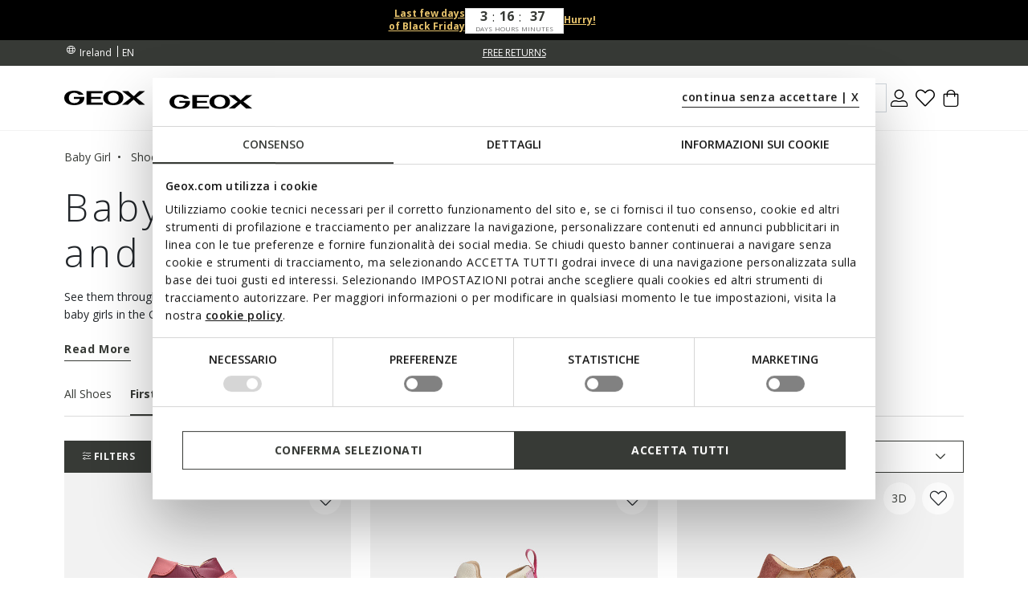

--- FILE ---
content_type: text/html;charset=UTF-8
request_url: https://www.geox.com/en-IE/baby_girl/shoes/first_steps/
body_size: 41037
content:
<!DOCTYPE html>
<html lang="en">
<head>
<!--[if gt IE 9]><!-->
<script>//common/scripts.isml</script>
<script defer="defer" src="/on/demandware.static/Sites-xcom-uk-Site/-/en_IE/v1764377864758/js/main.js"></script>

    
        <script defer="defer" src="/on/demandware.static/Sites-xcom-uk-Site/-/en_IE/v1764377864758/js/search.js"
            
            >
        </script>
    

<link rel="stylesheet" href="/on/demandware.static/Sites-xcom-uk-Site/-/en_IE/v1764377864758/css/common.css" />


<!--<![endif]-->
<meta charset=UTF-8>

<meta http-equiv="x-ua-compatible" content="ie=edge">

<meta name="viewport" content="width=device-width, initial-scale=1, maximum-scale=1">









    <title>Baby Girls&#x27; First Steps Shoes and Newborn Sneakers | Geox ®</title>


<meta name="description" content="Buy shoes ideal for Babie's first steps from 9 months upwards from Geox. Discover ergonomic and versatile baby shoes for babies' first months."/>
<meta name="keywords" content="GEOX: Breathable Shoes and Clothing for Men, Women and Kids Geox"/>





<link rel="shortcut icon" type="image/x-icon" href="/on/demandware.static/Sites-xcom-uk-Site/-/default/dw3b7a7aa0/images/favicon.ico"/>
<link rel="apple-touch-icon" sizes="57x57" href="/on/demandware.static/Sites-xcom-uk-Site/-/default/dwc47a4144/images/favicons/apple-icon-57x57.png"/>
<link rel="apple-touch-icon" sizes="60x60" href="/on/demandware.static/Sites-xcom-uk-Site/-/default/dw93f78b5b/images/favicons/apple-icon-60x60.png"/>
<link rel="apple-touch-icon" sizes="72x72" href="/on/demandware.static/Sites-xcom-uk-Site/-/default/dw780b0778/images/favicons/apple-icon-72x72.png"/>
<link rel="apple-touch-icon" sizes="76x76" href="/on/demandware.static/Sites-xcom-uk-Site/-/default/dwf926eace/images/favicons/apple-icon-76x76.png"/>
<link rel="apple-touch-icon" sizes="114x114" href="/on/demandware.static/Sites-xcom-uk-Site/-/default/dw241648db/images/favicons/apple-icon-114x114.png"/>
<link rel="apple-touch-icon" sizes="120x120" href="/on/demandware.static/Sites-xcom-uk-Site/-/default/dwbbd50d4d/images/favicons/apple-icon-120x120.png"/>
<link rel="apple-touch-icon" sizes="144x144" href="/on/demandware.static/Sites-xcom-uk-Site/-/default/dw351a38d6/images/favicons/apple-icon-144x144.png"/>
<link rel="apple-touch-icon" sizes="152x152" href="/on/demandware.static/Sites-xcom-uk-Site/-/default/dwfe67adea/images/favicons/apple-icon-152x152.png"/>
<link rel="apple-touch-icon" sizes="180x180" href="/on/demandware.static/Sites-xcom-uk-Site/-/default/dw0340fb77/images/favicons/apple-icon-180x180.png"/>
<link rel="icon" type="image/png" sizes="192x192"  href="/on/demandware.static/Sites-xcom-uk-Site/-/default/dwb5f580da/images/favicons/android-icon-192x192.png"/>
<link rel="icon" type="image/png" sizes="32x32" href="/on/demandware.static/Sites-xcom-uk-Site/-/default/dwf8df0127/images/favicons/favicon-32x32.png"/>
<link rel="icon" type="image/png" sizes="96x96" href="/on/demandware.static/Sites-xcom-uk-Site/-/default/dw5000c1df/images/favicons/favicon-96x96.png"/>
<link rel="icon" type="image/png" sizes="16x16" href="/on/demandware.static/Sites-xcom-uk-Site/-/default/dw31a1585f/images/favicons/favicon-16x16.png"/>
<link rel="manifest" href="/on/demandware.static/Sites-xcom-uk-Site/-/default/dwe564521c/images/favicons/manifest.json"/>

<meta name="msapplication-TileColor" content="#ffffff">
<meta name="msapplication-TileImage" content="/ms-icon-144x144.png">


<link rel="preconnect" href="https://fonts.googleapis.com">
<link rel="preconnect" href="https://fonts.gstatic.com" crossorigin>
<link href="https://fonts.googleapis.com/css2?family=Open+Sans:ital,wght@0,300;0,400;0,600;0,700;1,400&display=swap" rel="stylesheet">

<link rel="stylesheet" href="/on/demandware.static/Sites-xcom-uk-Site/-/en_IE/v1764377864758/css/global.css" />

    <link rel="stylesheet" href="/on/demandware.static/Sites-xcom-uk-Site/-/en_IE/v1764377864758/css/search.css"  />



    <meta name="google-site-verification" content="&lt;meta name=&quot;google-site-verification&quot; content=&quot;O-Z3h2Q0Ho3r4MOdlZscYAC0QTcYjHooD3aHihssm18&quot; /&gt;" />













    
        
            
            <meta name="robots" content="index, follow">
        
    










<script>
    window.dataLayer = window.dataLayer || [];
    var wSetupData = {"event":"wSetup","ss_event_id":"1764400939953.fwqilveaixe","country":"IE","language":"en","LangCountry":"en-ie","currency":"EUR","hashedCountry":"f078492902275dd3cfc4e676148aea2ee4f88b88e4886f6628d3bfdb6eb5df20","environment":"production","pageType":"listing","pageClusterAdv":"landing_std","firstLevelCategory":"babygirl","secondLevelCategory":"babygirl-babygirl_scarpe","thirdLevelCategory":"babygirl-babygirl_scarpe-babygirl_scarpe_primipassi","loginStatus":"not_logged","userGender":"not_logged","userYearBirth":"not_logged","userCountry":"not_logged","userID":"not_logged","registrationDate":"not_logged","salesforceContactID":"not_logged","salesforceAccountID":"not_logged","userTotalPurchases":"not_logged","userTotalRefunds":"not_logged","userValuePurchase":"not_logged","dateFirstPurchase":"not_logged","dateLastPurchase":"not_logged","wishListTotalItems":0,"wishListTotalValue":0,"transactionid-dl":"","benefeetSaldo":0,"stepBenefeet":"","gainedVouchers":0,"missions":"0","programRegistration":"","error":"no"};
    wSetupData.orientation = window.matchMedia("(orientation: portrait)").matches ? "portrait" : "landscape";
    dataLayer.push(wSetupData);
</script>


<script>
    window.pageAction = 'searchshow';
    window.gtmEnabled = true;

    function gtmHasLoaded(){
        window.dataLayer = window.dataLayer || [];

        var orderId = -1;
        var dataLayerEvent = false;
        var ga4DataLayerEvent = false;

        // In all cases except Order Confirmation, the data layer should be pushed, so default to that case
        var pushDataLayer = true;
        if (window.pageAction === 'orderconfirm') {
            // As of now, the correction is for order confirmation only
            if (dataLayerEvent) {
                orderId = getOrderId(dataLayerEvent);
            } else {
                orderId = getGA4OrderId(ga4DataLayerEvent);
            }

            var ordersPushedToGoogle = getOrdersPushedToGoogle();
            var orderIdHasBeenPushedToGoogle = ordersPushedToGoogle.length > 0 ? orderHasBeenPushedToGoogle(orderId, ordersPushedToGoogle) : false;
            if (orderIdHasBeenPushedToGoogle) {
                // If the data has already been sent, let's not push it again.
                pushDataLayer = false;
            }
        }

        if (pushDataLayer) {
            if (dataLayerEvent) {
                dataLayer.push(dataLayerEvent);
            }

            // If both events active, clear first ecommerce object to prevent events affecting one another
            if (dataLayerEvent && ga4DataLayerEvent) {
                dataLayer.push({ ecommerce: null });
            }

            if (ga4DataLayerEvent) {
                dataLayer.push(ga4DataLayerEvent);
            }

            if (window.pageAction === 'orderconfirm') {
                // Add the orderId to the array of orders that is being stored in localStorage
                ordersPushedToGoogle.push(orderId);
                // The localStorage is what is used to prevent the duplicate send from mobile platforms
                window.localStorage.setItem('ordersPushedToGoogle', JSON.stringify(ordersPushedToGoogle));
            }
        }
    }

    function getOrderId(dataLayer) {
        if ('ecommerce' in dataLayer) {
            if ('purchase' in dataLayer.ecommerce && 'actionField' in dataLayer.ecommerce.purchase &&
                'id' in dataLayer.ecommerce.purchase.actionField) {
                return dataLayer.ecommerce.purchase.actionField.id;
            }
        }

        return -1;
    }

    function getGA4OrderId(dataLayer) {
        if ('ecommerce' in dataLayer && 'transaction_id' in dataLayer.ecommerce) {
            return dataLayer.ecommerce.transaction_id;
        }

        return -1;
    }

    function getOrdersPushedToGoogle() {
        var ordersPushedToGoogleString = window.localStorage.getItem('ordersPushedToGoogle');
        if (ordersPushedToGoogleString && ordersPushedToGoogleString.length > 0) {
            return JSON.parse(ordersPushedToGoogleString);
        }

        return [];
    }

    function orderHasBeenPushedToGoogle(orderId, ordersPushedToGoogle) {
        if (orderId) {
            for (var index = 0; index < ordersPushedToGoogle.length; index++) {
                if (ordersPushedToGoogle[index] === orderId) {
                    return true;
                }
            }
        }

        return false;
    }

    if (!!window.google_tag_manager) {
        // Google Tag Manager has already been loaded
        gtmHasLoaded();
    } else {
        window.addEventListener('gtm_loaded', function () {
            // Google Tag Manager has been loaded
            gtmHasLoaded();
        });
    }
</script>

<!-- Google Tag Manager -->
<script>(function(w,d,s,l,i){w[l]=w[l]||[];w[l].push({'gtm.start':
new Date().getTime(),event:'gtm.js'});var f=d.getElementsByTagName(s)[0],
j=d.createElement(s),dl=l!='dataLayer'?'&l='+l:'';j.async=true;j.src=
'https://www.googletagmanager.com/gtm.js?id='+i+dl;

j.addEventListener('load', function() {
  var _ge = new CustomEvent('gtm_loaded', { bubbles: true });
  d.dispatchEvent(_ge);
});

f.parentNode.insertBefore(j,f);
})(window,document,'script','dataLayer','GTM-W6KWBB6');</script>
<!-- End Google Tag Manager -->


<script defer src="/on/demandware.static/Sites-xcom-uk-Site/-/en_IE/v1764377864758/js/tagmanager.js"></script>



<link rel="alternate" hreflang="it-IT" href="https://www.geox.com/it-IT/bimba/scarpe/primi_passi/" />

<link rel="alternate" hreflang="de-AT" href="https://www.geox.com/de-AT/baby_madchen/schuhe/erste_schritte/" />

<link rel="alternate" hreflang="fr-BE" href="https://www.geox.com/fr-BE/bebe_fille/chaussures/premiers_pas/" />

<link rel="alternate" hreflang="en-BG" href="https://www.geox.com/en-BG/baby_girl/shoes/first_steps/" />

<link rel="alternate" hreflang="en-HR" href="https://www.geox.com/en-HR/baby_girl/shoes/first_steps/" />

<link rel="alternate" hreflang="en-EE" href="https://www.geox.com/en-EE/baby_girl/shoes/first_steps/" />

<link rel="alternate" hreflang="en-FI" href="https://www.geox.com/en-FI/baby_girl/shoes/first_steps/" />

<link rel="alternate" hreflang="fr-FR" href="https://www.geox.com/fr-FR/bebe_fille/chaussures/premiers_pas/" />

<link rel="alternate" hreflang="en-GB" href="https://www.geox.com/en-GB/baby_girl/shoes/first_steps/" />

<link rel="alternate" hreflang="de-DE" href="https://www.geox.com/de-DE/baby_madchen/schuhe/erste_schritte/" />

<link rel="alternate" hreflang="en-DK" href="https://www.geox.com/en-DK/baby_girl/shoes/first_steps/" />

<link rel="alternate" hreflang="en-GR" href="https://www.geox.com/en-GR/baby_girl/shoes/first_steps/" />

<link rel="alternate" hreflang="en-IE" href="https://www.geox.com/en-IE/baby_girl/shoes/first_steps/" />

<link rel="alternate" hreflang="en-LV" href="https://www.geox.com/en-LV/baby_girl/shoes/first_steps/" />

<link rel="alternate" hreflang="en-LT" href="https://www.geox.com/en-LT/baby_girl/shoes/first_steps/" />

<link rel="alternate" hreflang="fr-LU" href="https://www.geox.com/fr-LU/bebe_fille/chaussures/premiers_pas/" />

<link rel="alternate" hreflang="fr-MC" href="https://www.geox.com/fr-MC/bebe_fille/chaussures/premiers_pas/" />

<link rel="alternate" hreflang="en-NL" href="https://www.geox.com/en-NL/baby_girl/shoes/first_steps/" />

<link rel="alternate" hreflang="pt-PT" href="https://www.geox.com/pt-PT/bebe_menina/sapatos/primeiros_passos/" />

<link rel="alternate" hreflang="en-SE" href="https://www.geox.com/en-SE/baby_girl/shoes/first_steps/" />

<link rel="alternate" hreflang="en-RO" href="https://www.geox.com/en-RO/baby_girl/shoes/first_steps/" />

<link rel="alternate" hreflang="en-SI" href="https://www.geox.com/en-SI/baby_girl/shoes/first_steps/" />

<link rel="alternate" hreflang="es-ES" href="https://www.geox.com/es-ES/bebe_nina/zapatos/primeros_pasos/" />

<link rel="alternate" hreflang="de-CH" href="https://www.geox.com/de-CH/baby_madchen/schuhe/erste_schritte/" />

<link rel="alternate" hreflang="en-HU" href="https://www.geox.com/en-HU/baby_girl/shoes/first_steps/" />

<link rel="alternate" hreflang="en-CN" href="https://www.geox.com/en-CN/baby_girl/shoes/first_steps/" />

<link rel="alternate" hreflang="en-CA" href="https://www.geox.com/en-CA/baby_girl/shoes/first_steps/" />

<link rel="alternate" hreflang="en-RU" href="https://www.geox.com/en-RU/baby_girl/shoes/first_steps/" />

<link rel="alternate" hreflang="en-US" href="https://www.geox.com/en-US/baby_girl/shoes/first_steps/" />

<link rel="alternate" hreflang="it" href="https://www.geox.com/it-IT/bimba/scarpe/primi_passi/" />

<link rel="alternate" hreflang="fr" href="https://www.geox.com/fr-FR/bebe_fille/chaussures/premiers_pas/" />

<link rel="alternate" hreflang="en" href="https://www.geox.com/en-GB/baby_girl/shoes/first_steps/" />

<link rel="alternate" hreflang="de" href="https://www.geox.com/de-DE/baby_madchen/schuhe/erste_schritte/" />

<link rel="alternate" hreflang="pt" href="https://www.geox.com/pt-PT/bebe_menina/sapatos/primeiros_passos/" />

<link rel="alternate" hreflang="es" href="https://www.geox.com/es-ES/bebe_nina/zapatos/primeros_pasos/" />

<link rel="alternate" hreflang="en-AD" href="https://www.geox.com/int/baby_girl/shoes/first_steps/" />

<link rel="alternate" hreflang="en-IN" href="https://www.geox.com/int/baby_girl/shoes/first_steps/" />

<link rel="alternate" hreflang="en-AE" href="https://www.geox.com/int/baby_girl/shoes/first_steps/" />

<link rel="alternate" hreflang="en-BJ" href="https://www.geox.com/int/baby_girl/shoes/first_steps/" />

<link rel="alternate" hreflang="en-IL" href="https://www.geox.com/int/baby_girl/shoes/first_steps/" />

<link rel="alternate" hreflang="en-AM" href="https://www.geox.com/int/baby_girl/shoes/first_steps/" />

<link rel="alternate" hreflang="en-PH" href="https://www.geox.com/int/baby_girl/shoes/first_steps/" />

<link rel="alternate" hreflang="en-AU" href="https://www.geox.com/int/baby_girl/shoes/first_steps/" />

<meta property="og:type" content="website" />

<meta property="og:title" content="Baby Girls' First Steps Shoes and Newborn Sneakers | Geox &reg;" />

<meta property="og:locale" content="en_IE" />

<meta property="twitter:card" content="summary_large_image" />

<meta property="og:description" content="Buy shoes ideal for Babie's first steps from 9 months upwards from Geox. Discover ergonomic and versatile baby shoes for babies' first months." />

<meta property="og:url" content="/en-IE/baby_girl/shoes/first_steps/" />





    
    
    

    <!-- Google Tag Manager - Rakuten-->
    <script>(function(w,d,s,l,i){w[l]=w[l]||[];w[l].push({'gtm.start':
    new Date().getTime(),event:'gtm.js'});var f=d.getElementsByTagName(s)[0],
    j=d.createElement(s);j.async=true;j.src='https://trckng.geox.com/5trowroxj.js?'+i;
    f.parentNode.insertBefore(j,f);
    })(window,document,'script','dataLayer','7=aWQ9R1RNLUtSMjI3TlE1&amp;sort=desc');</script>
    <!-- End Google Tag Manager - Rakuten -->






<meta name="theme-color" content="#F2F2F2">

<meta name="msapplication-navbutton-color" content="#F2F2F2">

<meta name="apple-mobile-web-app-capable" content="yes">
<meta name="apple-mobile-web-app-status-bar-style" content="#F2F2F2">

<link rel="canonical" href="/en-IE/baby_girl/shoes/first_steps/"/>

<script type="text/javascript">//<!--
/* <![CDATA[ (head-active_data.js) */
var dw = (window.dw || {});
dw.ac = {
    _analytics: null,
    _events: [],
    _category: "",
    _searchData: "",
    _anact: "",
    _anact_nohit_tag: "",
    _analytics_enabled: "true",
    _timeZone: "Europe/Rome",
    _capture: function(configs) {
        if (Object.prototype.toString.call(configs) === "[object Array]") {
            configs.forEach(captureObject);
            return;
        }
        dw.ac._events.push(configs);
    },
	capture: function() { 
		dw.ac._capture(arguments);
		// send to CQ as well:
		if (window.CQuotient) {
			window.CQuotient.trackEventsFromAC(arguments);
		}
	},
    EV_PRD_SEARCHHIT: "searchhit",
    EV_PRD_DETAIL: "detail",
    EV_PRD_RECOMMENDATION: "recommendation",
    EV_PRD_SETPRODUCT: "setproduct",
    applyContext: function(context) {
        if (typeof context === "object" && context.hasOwnProperty("category")) {
        	dw.ac._category = context.category;
        }
        if (typeof context === "object" && context.hasOwnProperty("searchData")) {
        	dw.ac._searchData = context.searchData;
        }
    },
    setDWAnalytics: function(analytics) {
        dw.ac._analytics = analytics;
    },
    eventsIsEmpty: function() {
        return 0 == dw.ac._events.length;
    }
};
/* ]]> */
// -->
</script>
<script type="text/javascript">//<!--
/* <![CDATA[ (head-cquotient.js) */
var CQuotient = window.CQuotient = {};
CQuotient.clientId = 'bccr-uk';
CQuotient.realm = 'BCCR';
CQuotient.siteId = 'xcom-uk';
CQuotient.instanceType = 'prd';
CQuotient.locale = 'en_IE';
CQuotient.fbPixelId = '__UNKNOWN__';
CQuotient.activities = [];
CQuotient.cqcid='';
CQuotient.cquid='';
CQuotient.cqeid='';
CQuotient.cqlid='';
CQuotient.apiHost='api.cquotient.com';
/* Turn this on to test against Staging Einstein */
/* CQuotient.useTest= true; */
CQuotient.useTest = ('true' === 'false');
CQuotient.initFromCookies = function () {
	var ca = document.cookie.split(';');
	for(var i=0;i < ca.length;i++) {
	  var c = ca[i];
	  while (c.charAt(0)==' ') c = c.substring(1,c.length);
	  if (c.indexOf('cqcid=') == 0) {
		CQuotient.cqcid=c.substring('cqcid='.length,c.length);
	  } else if (c.indexOf('cquid=') == 0) {
		  var value = c.substring('cquid='.length,c.length);
		  if (value) {
		  	var split_value = value.split("|", 3);
		  	if (split_value.length > 0) {
			  CQuotient.cquid=split_value[0];
		  	}
		  	if (split_value.length > 1) {
			  CQuotient.cqeid=split_value[1];
		  	}
		  	if (split_value.length > 2) {
			  CQuotient.cqlid=split_value[2];
		  	}
		  }
	  }
	}
}
CQuotient.getCQCookieId = function () {
	if(window.CQuotient.cqcid == '')
		window.CQuotient.initFromCookies();
	return window.CQuotient.cqcid;
};
CQuotient.getCQUserId = function () {
	if(window.CQuotient.cquid == '')
		window.CQuotient.initFromCookies();
	return window.CQuotient.cquid;
};
CQuotient.getCQHashedEmail = function () {
	if(window.CQuotient.cqeid == '')
		window.CQuotient.initFromCookies();
	return window.CQuotient.cqeid;
};
CQuotient.getCQHashedLogin = function () {
	if(window.CQuotient.cqlid == '')
		window.CQuotient.initFromCookies();
	return window.CQuotient.cqlid;
};
CQuotient.trackEventsFromAC = function (/* Object or Array */ events) {
try {
	if (Object.prototype.toString.call(events) === "[object Array]") {
		events.forEach(_trackASingleCQEvent);
	} else {
		CQuotient._trackASingleCQEvent(events);
	}
} catch(err) {}
};
CQuotient._trackASingleCQEvent = function ( /* Object */ event) {
	if (event && event.id) {
		if (event.type === dw.ac.EV_PRD_DETAIL) {
			CQuotient.trackViewProduct( {id:'', alt_id: event.id, type: 'raw_sku'} );
		} // not handling the other dw.ac.* events currently
	}
};
CQuotient.trackViewProduct = function(/* Object */ cqParamData){
	var cq_params = {};
	cq_params.cookieId = CQuotient.getCQCookieId();
	cq_params.userId = CQuotient.getCQUserId();
	cq_params.emailId = CQuotient.getCQHashedEmail();
	cq_params.loginId = CQuotient.getCQHashedLogin();
	cq_params.product = cqParamData.product;
	cq_params.realm = cqParamData.realm;
	cq_params.siteId = cqParamData.siteId;
	cq_params.instanceType = cqParamData.instanceType;
	cq_params.locale = CQuotient.locale;
	
	if(CQuotient.sendActivity) {
		CQuotient.sendActivity(CQuotient.clientId, 'viewProduct', cq_params);
	} else {
		CQuotient.activities.push({activityType: 'viewProduct', parameters: cq_params});
	}
};
/* ]]> */
// -->
</script>


   <script type="application/ld+json">
        {"@context":"http://schema.org/","@type":"ItemList","itemListElement":[{"@type":"ListItem","position":1,"url":"https://www.geox.com/en-IE/barefoot-dark_purple-dark_pink-steppieup_toddler_girl-B5663C00085C8H8F.html"},{"@type":"ListItem","position":2,"url":"https://www.geox.com/en-IE/sneakers_with_straps-grey-fuchsia-iupidoo_baby-B3558C05422C0874.html"},{"@type":"ListItem","position":3,"url":"https://www.geox.com/en-IE/velcro_shoes-cognac-biglia_baby-B044DD0CL22C6001.html"},{"@type":"ListItem","position":4,"url":"https://www.geox.com/en-IE/glitter_shoes-beige-light_gold-tutim_baby-B9440B007NFC5379.html"},{"@type":"ListItem","position":5,"url":"https://www.geox.com/en-IE/looney_tunes_sneakers-light_navy-iupidoo_baby_boy-B6555B011BCC4343.html"},{"@type":"ListItem","position":6,"url":"https://www.geox.com/en-IE/looney_tunes_sneakers-pink-iupidoo_baby_girl-B6558B011BCC8004.html"},{"@type":"ListItem","position":7,"url":"https://www.geox.com/en-IE/disney_minnie-antique_rose-black-zapito_baby-B566DB05422C8A9B.html"},{"@type":"ListItem","position":8,"url":"https://www.geox.com/en-IE/velcro_shoes-ochre-royal-iupidoo_baby-B3555D05422C2QK4.html"},{"@type":"ListItem","position":9,"url":"https://www.geox.com/en-IE/sneakers_with_straps-rose_smoke-macchia_baby_girl-B164PC07722C8025.html"},{"@type":"ListItem","position":10,"url":"https://www.geox.com/en-IE/barefoot-old_rose-steppieup_baby-B4663A00085C8014.html"},{"@type":"ListItem","position":11,"url":"https://www.geox.com/en-IE/sneakers_with_straps-light_ivory-old_rose-biglia_baby-B564CA02244C1MA8.html"},{"@type":"ListItem","position":12,"url":"https://www.geox.com/en-IE/glitter_shoes-dark_beige-biglia_baby_girl-B044CC007AKC5005.html"},{"@type":"ListItem","position":13,"url":"https://www.geox.com/en-IE/velcro_shoes-biscuit-macchia_baby-B164NC03285C5046.html"},{"@type":"ListItem","position":14,"url":"https://www.geox.com/en-IE/sneakers_with_straps-smoke_grey-macchia_baby_girl-B164PC07722C9006.html"},{"@type":"ListItem","position":15,"url":"https://www.geox.com/en-IE/glitter_shoes-dark_rose-biglia_baby_girl-B044CC007AKC8007.html"},{"@type":"ListItem","position":16,"url":"https://www.geox.com/en-IE/glitter_shoes-pink-platinum-tutim_baby-B9440B007NFC8233.html"},{"@type":"ListItem","position":17,"url":"https://www.geox.com/en-IE/fur-trimmed_ankle_boots-whisky-macchia_baby_girl-B564PA00022C6627.html"},{"@type":"ListItem","position":18,"url":"https://www.geox.com/en-IE/mid_calf_boots-dark_rose-macchia_baby_girl-B264PA00721C8007.html"},{"@type":"ListItem","position":19,"url":"https://www.geox.com/en-IE/mid_calf_boots-beige-macchia_baby_girl-B264PA00721C5000.html"},{"@type":"ListItem","position":20,"url":"https://www.geox.com/en-IE/sneakers_with_straps-whisky-macchia_baby_girl-B564PB00022C6627.html"},{"@type":"ListItem","position":21,"url":"https://www.geox.com/en-IE/velcro_shoes-rose-tutim_baby-B3540B00085C8011.html"},{"@type":"ListItem","position":22,"url":"https://www.geox.com/en-IE/sneakers_with_straps-papyrus-light_rose-iupidoo_baby-B5658C0CL22C1S8W.html"},{"@type":"ListItem","position":23,"url":"https://www.geox.com/en-IE/sneakers_with_straps-old_rose-ivory-iupidoo_baby-B3558C05422C8047.html"}]}
    </script>



</head>
<body>
<!-- Google Tag Manager (noscript) -->
<noscript><iframe src="https://www.googletagmanager.com/ns.html?id=GTM-W6KWBB6"
height="0" width="0" style="display:none;visibility:hidden"></iframe></noscript>
<!-- End Google Tag Manager (noscript) -->

<div class="page" data-action="Search-Show" data-querystring="cgid=BABYGIRL-BABYGIRL_SCARPE-BABYGIRL_SCARPE_PRIMIPASSI" data-firstlevelcategory="babygirl">
<header>
    
    


<div class="headerPromo"><div cgid="BABYGIRL-BABYGIRL_SCARPE-BABYGIRL_SCARPE_PRIMIPASSI" mainCid="" inclusionContext="Search-Show" class="headerPromoContainer">

    <div class="top-banner-promo" style="background-color: #000000">
        <div class="container">
            <div class="top-banner-wrapper">
                
                    <div class="headerPromoItem countdown">
                        <div class="textCountdown1 label-font-s" style="color: #E7C36C">
                            <p><a href="https://www.geox.com/en-IE/black_friday/" target="_self" data-link-type="category" data-link-label="Last few days" data-category-id="BLACKFRIDAY_UKIE" data-category-catalog-id="site-catalog"><strong>Last few days</strong></a></p><p><a href="https://www.geox.com/en-IE/black_friday/" target="_self" data-link-type="category" data-link-label="of Black Friday" data-category-id="BLACKFRIDAY_UKIE" data-category-catalog-id="site-catalog"><strong>of Black Friday</strong></a></p>
                        </div>
                        <div class="editorialCountdown  " style="" data-countToDate="Dec 02, 2025 23:59:59">
                            <div class="editorialCountdownContainer">
                                <div class="editorialCountdownSingle days">
                                    <div class="editorialCountdownNumber">--</div>
                                    <div class="editorialCountdownLabel text-uppercase text-center">Days</div>
                                </div>
                                <div class="editorialCountdownDivider">:</div>
                                <div class="editorialCountdownSingle hours">
                                    <div class="editorialCountdownNumber">--</div>
                                    <div class="editorialCountdownLabel text-uppercase text-center">Hours</div>
                                </div>
                                <div class="editorialCountdownDivider">:</div>
                                <div class="editorialCountdownSingle minutes">
                                    <div class="editorialCountdownNumber">--</div>
                                    <div class="editorialCountdownLabel text-uppercase text-center">Minutes</div>
                                </div>
                            </div>
                        </div>
                        <div class="textCountdown2 label-font-s" style="color: #E7C36C">
                            <p><a href="https://www.geox.com/en-IE/black_friday/" target="_self" data-link-type="category" data-link-label="Hurry!" data-category-id="BLACKFRIDAY_UKIE" data-category-catalog-id="site-catalog"><strong>Hurry!</strong></a></p>
                        </div>
                    </div>
                
            </div>
        </div>
    </div>


</div></div>




    
    <div class="header-banner">
        <div class="container">
            <div class="header-banner-wrapper">
                
                <div class="countryselector-container">
                    




    
    <a class="link-icon-text label-font-s country" href="/change-country?uc=true">
        <i class="icon-Language"></i>
        <span class="country-name data-name">Ireland</span>
    </a>

    
    
        <select class="custom-select country-selector" data-display="Select" name="country-language">
            <option value="EN" selected>
                EN
            </option>

            
                
            
                
            
        </select>
    







                </div>

                
                


<div class="headerStripe"><div class="headerStripeContainer"><div class="headerStripeSlider"><div class="headerStripeSlide">
    <div class="headerStripeItem" data-component="black_stripe" data-gtmlabel="get_free_standard" data-gtmcategory="shipping">
        <div class="text label-font-s" >
            <u>FREE STANDARD DELIVERY FOR ORDERS OVER 90.00 €</u>
        </div>

        <div class="layer-container d-none" data-nosnippet>
            <div class="layer-content page">
                <p class="h5 h5-bold title">Shipping costs and methods</p>
<p class="font-m small-margin">Delivery times and shipping charges vary according to the kind of delivery chosen for
    your purchase.</p>
<div class="main-container">
    <p class="h6 h6-bold text-uppercase subtitle">Standard - HOME</p>
    <p class="font-m small-margin"><b>Delivery time: </b>3-6 working days</p>
    <p class="font-m small-margin"><b>Cost: </b>free for orders over 90.00 €; for orders under this amount, customers
        will be charged 9.90 €</p>

    <p class="h6 h6-bold text-uppercase subtitle">Express - HOME</p>
    <p class="font-m small-margin"><b>Delivery time: </b>1-3 working days</p>
    <p class="font-m small-margin"><b>Cost: </b>19.90 € </p>


    <p class="font-m order-info">Please add an extra day for delivery of orders to remote areas.
    </p>

    <p class="font-m order-info">The delivery time is calculated from the moment when the order is handed over to the
        courier.</p>
    <p class="font-m order-info">Deliveries take place during business hours from Monday to Friday, except for public
        holidays. On other occasions, such as holidays, the processing times may be slightly longer.</p>
</div>
            </div>
        </div>
    </div>
</div><div class="headerStripeSlide">
    <div class="headerStripeItem" data-component="black_stripe" data-gtmlabel="free_returns" data-gtmcategory="return">
        <div class="text label-font-s" >
             <u>FREE RETURNS</u>
        </div>

        <div class="layer-container d-none" data-nosnippet>
            <div class="layer-content page">
                 <p class="h5 h5-bold title">Returns</p>
 <div class="main-container">
     <p class="font-m mb-3">You have got up to 30 days from delivery of your online order to change your mind and return
         purchased items free of charge. You can choose one of the following methods:</p>
     <p class="font-m mb-3">- by UPS courier - free of charge</p>
     <p class="font-m mb-3">- from a UPS Access Point - free of charge</p>

     <p class="font-m order-info">Otherwise, you can return items with your preferred courier at your own expense.</p>
 </div>
            </div>
        </div>
    </div>
</div></div>
</div></div>




                <div class="utilitylink-container">
                    

                    
                </div>
            </div>
        </div>
    </div>

    
    <nav role="navigation">
        <div class="header">
            <div class="container header-menu-container">
                <div class="header-menu-wrapper">
                    
                    <div class="navbar-header brand">
                        <button class="navbar-toggler d-lg-none" type="button" aria-controls="sg-navbar-collapse" aria-expanded="false" aria-label="Toggle navigation" data-gtmlabel='menu'>
                            <i class="icon-Burger-Default"></i>
                        </button>

                        <a class="logo-home" href="/en-IE/" data-gtmlabel="logo">
                            <img class="img-fluid lazy" src="/on/demandware.static/Sites-xcom-uk-Site/-/default/dwcdede0e8/images/Geox-Logo.svg" alt="Geox-logo" title="Geox-logo"/>
                        </a>
                    </div>

                    
                    <div class="navbar-header menu">
                        <div class="main-menu navbar-toggleable-md menu-toggleable-left multilevel-dropdown d-none d-lg-block" id="sg-navbar-collapse">
                            <nav class="navbar navbar-expand-md">

    <div class="menu-group" role="navigation">
        <ul class="nav navbar-nav first-level" role="menu">
            
            

<div class="nav-pagedesign-category"><div class="nav-pagedesign-category-container firstMenuCategory">

<li class="nav-item nav-item-firstlevel nav-item-firstlevel-pagedesign promotional dropdown d-none" role="presentation">
    <a href="/en-IE/black_friday/" id="BLACKFRIDAY_UKIE" class="nav-link label-font-m promotional" role="button" data-toggle="dropdown" aria-haspopup="true" aria-expanded="false" tabindex="0" title="Black friday" data-gtmlabel="BLACKFRIDAY_UKIE" data-gtmposition="main_menu">
        Black friday
    </a>

    
    
        
<div class="dropdown-menu dropdown-menu-secondlevel">
    <div class="container"> 
        <div class="row nav navbar-nav second-level"role="menu" aria-hidden="true" aria-label="BLACKFRIDAY_UKIE">
            <div class="col-12 wall-column">

                <div class="button-shop-in hide-on-desktop">
                    <a href="/en-IE/black_friday/" class="btn btn-secondary btn-small" role="button" data-gtmlabel="shop_in" data-gtmposition="primary_menu" data-gtmparentcat="BLACKFRIDAY_UKIE">
                        <span>Shop Black friday</span>
                    </a>
                </div>

                <ul class="nav navbar-nav navbar-nav-secondlevel navbar-nav-walllevel" role="menu" aria-hidden="true" aria-label="BLACKFRIDAY_UKIE">
                    
                        <li class="nav-item nav-item-secondlevel nav-item-wall" role="presentation">
                            <a href="/en-IE/black_friday/woman/" id="BLACKFRIDAY_WOMAN-UKIE" class="label-font-semibold-l" role="menuitem" tabindex="0" data-gtmlabel="BLACKFRIDAY_WOMAN-UKIE" data-gtmposition="secondary_menu" data-gtmparentcat="BLACKFRIDAY_UKIE">
                                
                                    <div class="nav-item-image ">
                                        <img class="lazy" data-src="/on/demandware.static/-/Sites-site-catalog/default/dw861ba0ac/Menu/BlackFriday/Boxmen&ugrave;-W.jpg" alt="WOMEN"/>
                                    </div>
                                

                                <div class="nav-item-text">
                                    <span>WOMEN</span>
                                </div>
                            </a>
                        </li>
                    
                        <li class="nav-item nav-item-secondlevel nav-item-wall" role="presentation">
                            <a href="/en-IE/black_friday/man/" id="BLACKFRIDAY_MAN-UKIE" class="label-font-semibold-l" role="menuitem" tabindex="0" data-gtmlabel="BLACKFRIDAY_MAN-UKIE" data-gtmposition="secondary_menu" data-gtmparentcat="BLACKFRIDAY_UKIE">
                                
                                    <div class="nav-item-image ">
                                        <img class="lazy" data-src="/on/demandware.static/-/Sites-site-catalog/default/dw7ec6fb45/Menu/BlackFriday/Boxmen&ugrave;-M.jpg" alt="MEN"/>
                                    </div>
                                

                                <div class="nav-item-text">
                                    <span>MEN</span>
                                </div>
                            </a>
                        </li>
                    
                        <li class="nav-item nav-item-secondlevel nav-item-wall" role="presentation">
                            <a href="/en-IE/black_friday/kids/" id="BLACKFRIDAY_KIDS-UKIE" class="label-font-semibold-l" role="menuitem" tabindex="0" data-gtmlabel="BLACKFRIDAY_KIDS-UKIE" data-gtmposition="secondary_menu" data-gtmparentcat="BLACKFRIDAY_UKIE">
                                
                                    <div class="nav-item-image ">
                                        <img class="lazy" data-src="/on/demandware.static/-/Sites-site-catalog/default/dwd3f191f4/Menu/BlackFriday/Boxmen&ugrave;-K.jpg" alt="KIDS"/>
                                    </div>
                                

                                <div class="nav-item-text">
                                    <span>KIDS</span>
                                </div>
                            </a>
                        </li>
                    
                </ul>
            </div>

        </div>
    </div>

    
</div>
    
</li></div></div>


            
                
                    

                    
                        
                        
                            <li class="nav-item nav-item-firstlevel  dropdown" role="presentation">
                                <a href="/en-IE/woman/" id="DONNA" class="nav-link label-font-m " role="button" data-toggle="dropdown" aria-haspopup="true" aria-expanded="false" tabindex="0" title="Woman" data-gtmlabel="DONNA" data-gtmposition="main_menu">
                                    Woman
                                </a>

                                

                                
                                    
                                        <div class="dropdown-menu dropdown-menu-secondlevel">
    <div class="container">
        <div class="row nav navbar-nav second-level" role="menu" aria-hidden="true" aria-label="DONNA">

            
            <div class="col-lg-2 col-md-12 first-column">
                

                
                    <div class="shop-by-label hide-on-desktop">
                        <span class="label-font-xl">Choose by</span>
                    </div>
                

                
                    <div class="buttons-sale-newin-wrapper">
                        <a href="https://www.geox.com/en-IE/new_in/woman/" class="button-link button-link-newin" data-gtmlabel="NEWIN_WOMAN" data-gtmposition="primary_menu" data-gtmparentcat="DONNA"> New Additions </a><!-- <a href="https://www.geox.com/en-IE/sale/sale_woman/" class="button-link button-link-sale" data-gtmlabel="SALE_WOMAN" data-gtmposition="primary_menu" data-gtmparentcat="DONNA"> Sale </a> -->
<!--<a href="https://www.geox.com/en-IE/promotions/woman/" class="button-link button-link-sale" data-gtmlabel="MIDSEASON_WOMAN" data-gtmposition="primary_menu" data-gtmparentcat="DONNA"> PROMOTIONS </a>-->
<a href="https://www.geox.com/en-IE/black_friday/woman/" class="button-link button-link-sale" data-gtmlabel="BLACKFRIDAY_WOMAN" data-gtmposition="primary_menu" data-gtmparentcat="DONNA"> Black Friday </a>
<!-- <a href="https://www.geox.com/en-IE/special_focus/kids_collection/" class="button-link button-link-sale" data-gtmlabel="SPECIAL_FOCUS-FORKIDSTOO" data-gtmposition="primary_menu" data-gtmparentcat="KIDS"> KIDS WEEKS </a> -->
                    </div>
                

                <div class="navbar-nav-secondlevel-container">
                    
                    
                        <ul class="nav navbar-nav navbar-nav-secondlevel" role="menu" aria-hidden="true" aria-label="DONNA">
                            
                                
                                    <li class="nav-item nav-item-secondlevel" role="presentation">
                                        <a href="javascript: void(0)" id="DONNA-DONNA_SHOPBYOCCASION" class="label-font-semibold-l nav-link-secondLevel" role="button" data-toggle="dropdown" aria-haspopup="true" aria-expanded="false" tabindex="0" data-gtmlabel="DONNA-DONNA_SHOPBYOCCASION" data-gtmposition="secondary_menu" data-gtmparentcat="DONNA">

                                            
                                                <div class="nav-item-mobile hide-on-desktop">
                                                    <div class="nav-item-image">
                                                        <img class="lazy" data-src="/on/demandware.static/-/Sites-site-catalog/default/dw6fe106e1/Menu/02-Donna/Shop-By-Occasion/SBO-Mobile/320x240_Woman.jpg" alt="Woman | GEOX"/>
                                                    </div>
                                                    <div class="nav-item-text">
                                                        <span class="label-font-semibold-l">OCCASION</span>
                                                    </div>
                                                </div>
                                            

                                            <span class="hide-on-tablet hide-on-mobile">CHOOSE BY OCCASION</span>
                                        </a>

                                        
                                        
<ul class="nav navbar-nav navbar-nav-thirdlevel" role="menu" aria-hidden="true" aria-label="DONNA">
    
    <li class="js-menu-back category-mob-header hide-on-desktop">
        <div class="mob-header-col">
            <span class="icon-Arrow-Left"></span>
        </div>
        <div class="mob-title label-font-bold-xl">
            <span>Choose by occasion</span>
        </div>
        <div class="mob-header-col"></div>
    </li>

    
    
    
    <li class="seeall-wrapper seeall-title label-font-semibold-l">
        <a href="/en-IE/woman/choose_by_occasion/" data-gtmlabel="see_all" data-gtmposition="thirdly_menu" data-gtmparentcat="DONNA-DONNA_SHOPBYOCCASION">
            See all
        </a>
    </li>
    
        <li class="nav-item nav-item-thirdlevel" role="presentation">
            <a href="/en-IE/woman/choose_by_occasion/winter_look/" id="DONNA-DONNA_SHOPBYOCCASION-INVERNO-DONNA" role="menuitem" class="dropdown-link label-font-m" tabindex="0" data-gtmlabel="DONNA-DONNA_SHOPBYOCCASION-INVERNO-DONNA" data-gtmposition="thirdly_menu" data-gtmparentcat="DONNA-DONNA_SHOPBYOCCASION">
                Winter look
            </a>
        </li>
    
        <li class="nav-item nav-item-thirdlevel" role="presentation">
            <a href="/en-IE/woman/choose_by_occasion/office-appropriate_looks/" id="DONNA-DONNA_SHOPBYOCCASION-LOOKUFFICIO" role="menuitem" class="dropdown-link label-font-m" tabindex="0" data-gtmlabel="DONNA-DONNA_SHOPBYOCCASION-LOOKUFFICIO" data-gtmposition="thirdly_menu" data-gtmparentcat="DONNA-DONNA_SHOPBYOCCASION">
                Office-appropriate looks
            </a>
        </li>
    
        <li class="nav-item nav-item-thirdlevel" role="presentation">
            <a href="/en-IE/woman/choose_by_occasion/big-event_outfits/" id="DONNA-DONNA_SHOPBYOCCASION-CERIMONIA" role="menuitem" class="dropdown-link label-font-m" tabindex="0" data-gtmlabel="DONNA-DONNA_SHOPBYOCCASION-CERIMONIA" data-gtmposition="thirdly_menu" data-gtmparentcat="DONNA-DONNA_SHOPBYOCCASION">
                Big-event outfits
            </a>
        </li>
    
        <li class="nav-item nav-item-thirdlevel" role="presentation">
            <a href="/en-IE/woman/choose_by_occasion/versatile_white_sneakers/" id="DONNA-DONNA_SHOPBYOCCASION-SNEAKERSBIANCHE" role="menuitem" class="dropdown-link label-font-m" tabindex="0" data-gtmlabel="DONNA-DONNA_SHOPBYOCCASION-SNEAKERSBIANCHE" data-gtmposition="thirdly_menu" data-gtmparentcat="DONNA-DONNA_SHOPBYOCCASION">
                Versatile white sneakers
            </a>
        </li>
    
    


    
    
</ul>
                                    </li>
                                
                            

                            
                        </ul>
                    

                    
                    
                        <ul class="nav navbar-nav navbar-nav-secondlevel" role="menu" aria-hidden="true" aria-label="null">
                            
                                
                                    <li class="nav-item nav-item-secondlevel" role="presentation">
                                        <a href="javascript: void(0)" id="DONNA-DONNA_SHOPBYFEATURE" class="label-font-semibold-l nav-link-secondLevel" role="button" data-toggle="dropdown" aria-haspopup="true" aria-expanded="false" tabindex="0" data-gtmlabel="DONNA-DONNA_SHOPBYFEATURE" data-gtmposition="secondary_menu">
                                            <span class="hide-on-tablet hide-on-mobile">CHOOSE BY FEATURE</span>

                                            
                                                <div class="nav-item-mobile hide-on-desktop">
                                                    <div class="nav-item-image">
                                                        <img class="lazy" data-src="/on/demandware.static/-/Sites-site-catalog/default/dw2d08af33/Menu/02-Donna/Shop-By-Feature/SBF-Mobile/320x240_Woman2.jpg" alt="FEATURE | GEOX"/>
                                                    </div>
                                                    <div class="nav-item-text">
                                                        <span class="label-font-semibold-l">FEATURE</span>
                                                    </div>
                                                </div>
                                            
                                        </a>

                                        
                                        
<ul class="nav navbar-nav navbar-nav-thirdlevel" role="menu" aria-hidden="true" aria-label="null">
    
    <li class="js-menu-back category-mob-header hide-on-desktop">
        <div class="mob-header-col">
            <span class="icon-Arrow-Left"></span>
        </div>
        <div class="mob-title label-font-bold-xl">
            <span>Choose by feature</span>
        </div>
        <div class="mob-header-col"></div>
    </li>

    
    
    
    <li class="seeall-wrapper seeall-title label-font-semibold-l">
        <a href="/en-IE/woman/choose_by_feature/" data-gtmlabel="see_all" data-gtmposition="thirdly_menu" data-gtmparentcat="DONNA-DONNA_SHOPBYFEATURE">
            See all
        </a>
    </li>
    
        <li class="nav-item nav-item-thirdlevel" role="presentation">
            <a href="/en-IE/woman/choose_by_feature/cushioning/" id="DONNA-DONNA_SHOPBYFEATURE-CUSHIONING" role="menuitem" class="dropdown-link label-font-m" tabindex="0" data-gtmlabel="DONNA-DONNA_SHOPBYFEATURE-CUSHIONING" data-gtmposition="thirdly_menu" data-gtmparentcat="DONNA-DONNA_SHOPBYFEATURE">
                Cushioning
            </a>
        </li>
    
        <li class="nav-item nav-item-thirdlevel" role="presentation">
            <a href="/en-IE/woman/choose_by_feature/added_breathability/" id="DONNA-DONNA_SHOPBYFEATURE-EXTRATRASPIRABILITA" role="menuitem" class="dropdown-link label-font-m" tabindex="0" data-gtmlabel="DONNA-DONNA_SHOPBYFEATURE-EXTRATRASPIRABILITA" data-gtmposition="thirdly_menu" data-gtmparentcat="DONNA-DONNA_SHOPBYFEATURE">
                Added breathability
            </a>
        </li>
    
        <li class="nav-item nav-item-thirdlevel" role="presentation">
            <a href="/en-IE/woman/choose_by_feature/fast-in/" id="DONNA-DONNA_SHOPBYFEATURE-FASTIN" role="menuitem" class="dropdown-link label-font-m" tabindex="0" data-gtmlabel="DONNA-DONNA_SHOPBYFEATURE-FASTIN" data-gtmposition="thirdly_menu" data-gtmparentcat="DONNA-DONNA_SHOPBYFEATURE">
                Fast-in
            </a>
        </li>
    
        <li class="nav-item nav-item-thirdlevel" role="presentation">
            <a href="/en-IE/woman/choose_by_feature/extra_grip/" id="DONNA-DONNA_SHOPBYFEATURE-GRIP" role="menuitem" class="dropdown-link label-font-m" tabindex="0" data-gtmlabel="DONNA-DONNA_SHOPBYFEATURE-GRIP" data-gtmposition="thirdly_menu" data-gtmparentcat="DONNA-DONNA_SHOPBYFEATURE">
                Extra grip
            </a>
        </li>
    
        <li class="nav-item nav-item-thirdlevel" role="presentation">
            <a href="/en-IE/woman/choose_by_feature/waterproofness/" id="DONNA-DONNA_SHOPBYFEATURE-IMPERMEABILITA" role="menuitem" class="dropdown-link label-font-m" tabindex="0" data-gtmlabel="DONNA-DONNA_SHOPBYFEATURE-IMPERMEABILITA" data-gtmposition="thirdly_menu" data-gtmparentcat="DONNA-DONNA_SHOPBYFEATURE">
                Waterproofness
            </a>
        </li>
    
    


    
    
</ul>
                                    </li>
                                
                            

                            
                        </ul>
                    
                </div>
            </div>

            
            <div class="col-lg-6 col-md-12 second-column">
                <div class="button-shop-in hide-on-desktop">
                    <a href="/en-IE/woman/" class="btn btn-secondary btn-small" role="button" data-gtmlabel="shop_in" data-gtmposition="primary_menu" data-gtmparentcat="DONNA">
                        <span>Shop Woman</span>
                    </a>
                </div>

                <ul class="nav navbar-nav navbar-nav-secondlevel" role="menu" aria-hidden="true" aria-label="null">
                    
                        
                            <li class="nav-item nav-item-secondlevel " role="presentation">
                                <a href="/en-IE/woman/shoes/" id="DONNA-DONNA_SCARPE" class="label-font-semibold-l nav-link-secondLevel" role="button" data-toggle="dropdown" aria-haspopup="true" aria-expanded="false" tabindex="0" data-gtmlabel="DONNA-DONNA_SCARPE" data-gtmposition="secondary_menu" data-gtmparentcat="DONNA">Shoes
                                    
                                        <span class="nav-item-image-mobile hide-on-desktop">
                                            <img class="lazy" data-src="/on/demandware.static/-/Sites-site-catalog/default/dw8c142274/Menu/02-Donna/Icone-Mobile/Donna-scarpe.jpg" alt="Shoes | GEOX"/>
                                        </span>
                                    
                                </a>

                                
                                
<ul class="nav navbar-nav navbar-nav-thirdlevel" role="menu" aria-hidden="true" aria-label="DONNA-DONNA_SCARPE">
    
    <li class="js-menu-back category-mob-header hide-on-desktop">
        <div class="mob-header-col">
            <span class="icon-Arrow-Left"></span>
        </div>
        <div class="mob-title label-font-bold-xl">
            <span>Shoes</span>
        </div>
        <div class="mob-header-col"></div>
    </li>

    
    
    
    <li class="seeall-wrapper seeall-title label-font-semibold-l">
        <a href="/en-IE/woman/shoes/" data-gtmlabel="see_all" data-gtmposition="thirdly_menu" data-gtmparentcat="DONNA-DONNA_SCARPE">
            See all
        </a>
    </li>
    
        <li class="nav-item nav-item-thirdlevel" role="presentation">
            <a href="/en-IE/woman/shoes/sneakers/" id="DONNA-DONNA_SCARPE-DONNA_SCARPE_SNEAKERS" role="menuitem" class="dropdown-link label-font-m" tabindex="0" data-gtmlabel="DONNA-DONNA_SCARPE-DONNA_SCARPE_SNEAKERS" data-gtmposition="thirdly_menu" data-gtmparentcat="DONNA-DONNA_SCARPE">
                Sneakers
            </a>
        </li>
    
        <li class="nav-item nav-item-thirdlevel" role="presentation">
            <a href="/en-IE/woman/shoes/ankle_boots/" id="DONNA-DONNA_SCARPE-DONNA_SCARPE_STIVALETTIANDTRONCHETTI" role="menuitem" class="dropdown-link label-font-m" tabindex="0" data-gtmlabel="DONNA-DONNA_SCARPE-DONNA_SCARPE_STIVALETTIANDTRONCHETTI" data-gtmposition="thirdly_menu" data-gtmparentcat="DONNA-DONNA_SCARPE">
                Ankle boots
            </a>
        </li>
    
        <li class="nav-item nav-item-thirdlevel" role="presentation">
            <a href="/en-IE/woman/shoes/boots/" id="DONNA-DONNA_SCARPE-DONNA_SCARPE_STIVALI" role="menuitem" class="dropdown-link label-font-m" tabindex="0" data-gtmlabel="DONNA-DONNA_SCARPE-DONNA_SCARPE_STIVALI" data-gtmposition="thirdly_menu" data-gtmparentcat="DONNA-DONNA_SCARPE">
                Boots
            </a>
        </li>
    
        <li class="nav-item nav-item-thirdlevel" role="presentation">
            <a href="/en-IE/woman/shoes/loafers/" id="DONNA-DONNA_SCARPE-DONNA_SCARPE_MOCASSINI" role="menuitem" class="dropdown-link label-font-m" tabindex="0" data-gtmlabel="DONNA-DONNA_SCARPE-DONNA_SCARPE_MOCASSINI" data-gtmposition="thirdly_menu" data-gtmparentcat="DONNA-DONNA_SCARPE">
                Loafers
            </a>
        </li>
    
        <li class="nav-item nav-item-thirdlevel" role="presentation">
            <a href="/en-IE/woman/shoes/pumps/" id="DONNA-DONNA_SCARPE-DONNA_SCARPE_DECOLLETE" role="menuitem" class="dropdown-link label-font-m" tabindex="0" data-gtmlabel="DONNA-DONNA_SCARPE-DONNA_SCARPE_DECOLLETE" data-gtmposition="thirdly_menu" data-gtmparentcat="DONNA-DONNA_SCARPE">
                Pumps
            </a>
        </li>
    
        <li class="nav-item nav-item-thirdlevel" role="presentation">
            <a href="/en-IE/woman/shoes/heels/" id="DONNA-DONNA_SCARPE-DONNA_SCARPE_SCARPECONTACCO" role="menuitem" class="dropdown-link label-font-m" tabindex="0" data-gtmlabel="DONNA-DONNA_SCARPE-DONNA_SCARPE_SCARPECONTACCO" data-gtmposition="thirdly_menu" data-gtmparentcat="DONNA-DONNA_SCARPE">
                Heels
            </a>
        </li>
    
        <li class="nav-item nav-item-thirdlevel" role="presentation">
            <a href="/en-IE/woman/shoes/wedges/" id="DONNA-DONNA_SCARPE-DONNA_SCARPE_SCARPECONZEPPA" role="menuitem" class="dropdown-link label-font-m" tabindex="0" data-gtmlabel="DONNA-DONNA_SCARPE-DONNA_SCARPE_SCARPECONZEPPA" data-gtmposition="thirdly_menu" data-gtmparentcat="DONNA-DONNA_SCARPE">
                Wedges
            </a>
        </li>
    
        <li class="nav-item nav-item-thirdlevel" role="presentation">
            <a href="/en-IE/woman/shoes/slip_on/" id="DONNA-DONNA_SCARPE-DONNA_SCARPE_SLIPON" role="menuitem" class="dropdown-link label-font-m" tabindex="0" data-gtmlabel="DONNA-DONNA_SCARPE-DONNA_SCARPE_SLIPON" data-gtmposition="thirdly_menu" data-gtmparentcat="DONNA-DONNA_SCARPE">
                Slip on
            </a>
        </li>
    
        <li class="nav-item nav-item-thirdlevel" role="presentation">
            <a href="/en-IE/woman/shoes/ballerinas/" id="DONNA-DONNA_SCARPE-DONNA_SCARPE_BALLERINE" role="menuitem" class="dropdown-link label-font-m" tabindex="0" data-gtmlabel="DONNA-DONNA_SCARPE-DONNA_SCARPE_BALLERINE" data-gtmposition="thirdly_menu" data-gtmparentcat="DONNA-DONNA_SCARPE">
                Ballerinas
            </a>
        </li>
    
        <li class="nav-item nav-item-thirdlevel" role="presentation">
            <a href="/en-IE/woman/shoes/lace_ups_and_brogues/" id="DONNA-DONNA_SCARPE-DONNA_SCARPE_STRINGATEANDFRANCESINE" role="menuitem" class="dropdown-link label-font-m" tabindex="0" data-gtmlabel="DONNA-DONNA_SCARPE-DONNA_SCARPE_STRINGATEANDFRANCESINE" data-gtmposition="thirdly_menu" data-gtmparentcat="DONNA-DONNA_SCARPE">
                Lace ups and brogues
            </a>
        </li>
    
    


    
    
</ul>
                            </li>
                        
                    
                        
                            <li class="nav-item nav-item-secondlevel " role="presentation">
                                <a href="/en-IE/woman/apparel/" id="DONNA-DONNA_ABBIGLIAMENTO" class="label-font-semibold-l nav-link-secondLevel" role="button" data-toggle="dropdown" aria-haspopup="true" aria-expanded="false" tabindex="0" data-gtmlabel="DONNA-DONNA_ABBIGLIAMENTO" data-gtmposition="secondary_menu" data-gtmparentcat="DONNA">Apparel
                                    
                                        <span class="nav-item-image-mobile hide-on-desktop">
                                            <img class="lazy" data-src="/on/demandware.static/-/Sites-site-catalog/default/dw942e6d93/Menu/02-Donna/Icone-Mobile/Donna-apparel.jpg" alt="Apparel | GEOX"/>
                                        </span>
                                    
                                </a>

                                
                                
<ul class="nav navbar-nav navbar-nav-thirdlevel" role="menu" aria-hidden="true" aria-label="DONNA-DONNA_ABBIGLIAMENTO">
    
    <li class="js-menu-back category-mob-header hide-on-desktop">
        <div class="mob-header-col">
            <span class="icon-Arrow-Left"></span>
        </div>
        <div class="mob-title label-font-bold-xl">
            <span>Apparel</span>
        </div>
        <div class="mob-header-col"></div>
    </li>

    
    
    
    <li class="seeall-wrapper seeall-title label-font-semibold-l">
        <a href="/en-IE/woman/apparel/" data-gtmlabel="see_all" data-gtmposition="thirdly_menu" data-gtmparentcat="DONNA-DONNA_ABBIGLIAMENTO">
            See all
        </a>
    </li>
    
        <li class="nav-item nav-item-thirdlevel" role="presentation">
            <a href="/en-IE/woman/apparel/jackets/" id="DONNA-DONNA_ABBIGLIAMENTO-DONNA_ABBIGLIAMENTO_GIACCHE" role="menuitem" class="dropdown-link label-font-m" tabindex="0" data-gtmlabel="DONNA-DONNA_ABBIGLIAMENTO-DONNA_ABBIGLIAMENTO_GIACCHE" data-gtmposition="thirdly_menu" data-gtmparentcat="DONNA-DONNA_ABBIGLIAMENTO">
                Jackets
            </a>
        </li>
    
        <li class="nav-item nav-item-thirdlevel" role="presentation">
            <a href="/en-IE/woman/apparel/down_jackets/" id="DONNA-DONNA_ABBIGLIAMENTO-DONNA_ABBIGLIAMENTO_PIUMINI" role="menuitem" class="dropdown-link label-font-m" tabindex="0" data-gtmlabel="DONNA-DONNA_ABBIGLIAMENTO-DONNA_ABBIGLIAMENTO_PIUMINI" data-gtmposition="thirdly_menu" data-gtmparentcat="DONNA-DONNA_ABBIGLIAMENTO">
                Down jackets
            </a>
        </li>
    
        <li class="nav-item nav-item-thirdlevel" role="presentation">
            <a href="/en-IE/woman/apparel/coats/" id="DONNA-DONNA_ABBIGLIAMENTO-DONNA_ABBIGLIAMENTO_CAPPOTTI" role="menuitem" class="dropdown-link label-font-m" tabindex="0" data-gtmlabel="DONNA-DONNA_ABBIGLIAMENTO-DONNA_ABBIGLIAMENTO_CAPPOTTI" data-gtmposition="thirdly_menu" data-gtmparentcat="DONNA-DONNA_ABBIGLIAMENTO">
                Coats
            </a>
        </li>
    
        <li class="nav-item nav-item-thirdlevel" role="presentation">
            <a href="/en-IE/woman/apparel/parkas/" id="DONNA-DONNA_ABBIGLIAMENTO-DONNA_ABBIGLIAMENTO_PARKA" role="menuitem" class="dropdown-link label-font-m" tabindex="0" data-gtmlabel="DONNA-DONNA_ABBIGLIAMENTO-DONNA_ABBIGLIAMENTO_PARKA" data-gtmposition="thirdly_menu" data-gtmparentcat="DONNA-DONNA_ABBIGLIAMENTO">
                Parkas
            </a>
        </li>
    
        <li class="nav-item nav-item-thirdlevel" role="presentation">
            <a href="/en-IE/woman/apparel/sweatshirts_and_hoodies/" id="DONNA-DONNA_ABBIGLIAMENTO-DONNA_ABBIGLIAMENTO_FELPE" role="menuitem" class="dropdown-link label-font-m" tabindex="0" data-gtmlabel="DONNA-DONNA_ABBIGLIAMENTO-DONNA_ABBIGLIAMENTO_FELPE" data-gtmposition="thirdly_menu" data-gtmparentcat="DONNA-DONNA_ABBIGLIAMENTO">
                Sweatshirts and hoodies
            </a>
        </li>
    
    


    
    
</ul>
                            </li>
                        
                    
                        
                            <li class="nav-item nav-item-secondlevel " role="presentation">
                                <a href="/en-IE/woman/accessories/" id="DONNA-DONNA_ACCESSORI" class="label-font-semibold-l nav-link-secondLevel" role="button" data-toggle="dropdown" aria-haspopup="true" aria-expanded="false" tabindex="0" data-gtmlabel="DONNA-DONNA_ACCESSORI" data-gtmposition="secondary_menu" data-gtmparentcat="DONNA">Accessories
                                    
                                        <span class="nav-item-image-mobile hide-on-desktop">
                                            <img class="lazy" data-src="/on/demandware.static/-/Sites-site-catalog/default/dwfac0eb8f/Menu/02-Donna/Icone-Mobile/Donna-Accessori.jpg" alt="Accessories | GEOX"/>
                                        </span>
                                    
                                </a>

                                
                                
<ul class="nav navbar-nav navbar-nav-thirdlevel" role="menu" aria-hidden="true" aria-label="DONNA-DONNA_ACCESSORI">
    
    <li class="js-menu-back category-mob-header hide-on-desktop">
        <div class="mob-header-col">
            <span class="icon-Arrow-Left"></span>
        </div>
        <div class="mob-title label-font-bold-xl">
            <span>Accessories</span>
        </div>
        <div class="mob-header-col"></div>
    </li>

    
    
    
    <li class="seeall-wrapper seeall-title label-font-semibold-l">
        <a href="/en-IE/woman/accessories/" data-gtmlabel="see_all" data-gtmposition="thirdly_menu" data-gtmparentcat="DONNA-DONNA_ACCESSORI">
            See all
        </a>
    </li>
    
        <li class="nav-item nav-item-thirdlevel" role="presentation">
            <a href="/en-IE/woman/accessories/bags/" id="DONNA-DONNA_ACCESSORI-DONNA_ACCESSORI_BORSE" role="menuitem" class="dropdown-link label-font-m" tabindex="0" data-gtmlabel="DONNA-DONNA_ACCESSORI-DONNA_ACCESSORI_BORSE" data-gtmposition="thirdly_menu" data-gtmparentcat="DONNA-DONNA_ACCESSORI">
                Bags
            </a>
        </li>
    
        <li class="nav-item nav-item-thirdlevel" role="presentation">
            <a href="/en-IE/woman/accessories/socks/" id="DONNA-DONNA_ACCESSORI-DONNA_ACCESSORI_CALZINI" role="menuitem" class="dropdown-link label-font-m" tabindex="0" data-gtmlabel="DONNA-DONNA_ACCESSORI-DONNA_ACCESSORI_CALZINI" data-gtmposition="thirdly_menu" data-gtmparentcat="DONNA-DONNA_ACCESSORI">
                Socks
            </a>
        </li>
    
        <li class="nav-item nav-item-thirdlevel" role="presentation">
            <a href="/en-IE/woman/accessories/belts/" id="DONNA-DONNA_ACCESSORI-DONNA_ACCESSORI_CINTURE" role="menuitem" class="dropdown-link label-font-m" tabindex="0" data-gtmlabel="DONNA-DONNA_ACCESSORI-DONNA_ACCESSORI_CINTURE" data-gtmposition="thirdly_menu" data-gtmparentcat="DONNA-DONNA_ACCESSORI">
                Belts
            </a>
        </li>
    
        <li class="nav-item nav-item-thirdlevel" role="presentation">
            <a href="/en-IE/woman/accessories/purses_and_wallets/" id="DONNA-DONNA_ACCESSORI-DONNA_ACCESSORI_PORTAFOGLI" role="menuitem" class="dropdown-link label-font-m" tabindex="0" data-gtmlabel="DONNA-DONNA_ACCESSORI-DONNA_ACCESSORI_PORTAFOGLI" data-gtmposition="thirdly_menu" data-gtmparentcat="DONNA-DONNA_ACCESSORI">
                Purses and wallets
            </a>
        </li>
    
        <li class="nav-item nav-item-thirdlevel" role="presentation">
            <a href="/en-IE/woman/accessories/hats/" id="DONNA-DONNA_ACCESSORI-DONNA_ACCESSORI_CAPPELLI" role="menuitem" class="dropdown-link label-font-m" tabindex="0" data-gtmlabel="DONNA-DONNA_ACCESSORI-DONNA_ACCESSORI_CAPPELLI" data-gtmposition="thirdly_menu" data-gtmparentcat="DONNA-DONNA_ACCESSORI">
                Hats
            </a>
        </li>
    
        <li class="nav-item nav-item-thirdlevel" role="presentation">
            <a href="/en-IE/woman/accessories/shoe_care/" id="DONNA-DONNA_ACCESSORI-DONNA_ACCESSORI_CURASCARPA" role="menuitem" class="dropdown-link label-font-m" tabindex="0" data-gtmlabel="DONNA-DONNA_ACCESSORI-DONNA_ACCESSORI_CURASCARPA" data-gtmposition="thirdly_menu" data-gtmparentcat="DONNA-DONNA_ACCESSORI">
                Shoe care
            </a>
        </li>
    
    


    
    
</ul>
                            </li>
                        
                    
                        
                            <li class="nav-item nav-item-secondlevel tech" role="presentation">
                                <div class="nav-item-border">
                                    <a href="/en-IE/woman/our_ranges/" id="DONNA-DONNA_TECHNOLOGIES" class="label-font-semibold-l nav-link-secondLevel" role="menuitem" tabindex="0" data-gtmlabel="DONNA-DONNA_TECHNOLOGIES" data-gtmposition="secondary_menu" data-gtmparentcat="DONNA">Our ranges
                                        
                                    </a>
                                </div>
                            </li>
                        
                    

                    
                </ul>
            </div>

            
            
                <div class="col-lg-4 col-md-12 third-column">
                    <div class="highlight-label hide-on-desktop">
                        <span class="label-font-xl">Highlights</span>
                    </div>

                    <ul class="nav navbar-nav navbar-nav-secondlevel navbar-nav-highlight" role="menu" aria-hidden="true" aria-label="null">
                        
                            
                                <li class="nav-item nav-item-secondlevel" role="presentation">

                                    
                                    
<ul class="nav navbar-nav navbar-nav-thirdlevel navbar-nav-highlight no-grid" role="menu" aria-hidden="true" aria-label="null">
    
        
            <li class="nav-item nav-item-thirdlevel nav-item-thirdlevel-highlight" role="presentation">
                <a href="/en-IE/woman/highlights/gift_ideas_for_her/" id="DONNA-DONNA_SPECIALHIGHLIGHTS-XMAS_REGALI-WOMAN" role="menuitem" class="dropdown-link label-font-m" tabindex="0" data-gmtlabel="DONNA-DONNA_SPECIALHIGHLIGHTS-XMAS_REGALI-WOMAN" data-gtmposition="thirdly_menu" data-gtmparentcat="DONNA-DONNA_SPECIALHIGHLIGHTS">
                    <div class="nav-item-image bg-shadow">
                        <img class="lazy" data-src="/on/demandware.static/-/Sites-site-catalog/default/dw325600f6/Menu/02-Donna/Highlights/Highlight_25F0292_Woman.jpg" alt="Gift Ideas For Her | GEOX"/>
                    </div>

                    <div class="nav-item-text">
                        
                            <span>Gift Ideas For Her</span>
                        
                    </div>
                </a>
            </li>
        
    
        
            <li class="nav-item nav-item-thirdlevel nav-item-thirdlevel-highlight" role="presentation">
                <a href="https://www.geox.com/en-IE/woman/choose_by_feature/fast-in/" id="DONNA-DONNA_SPECIALHIGHLIGHTS-SPHERICA" role="menuitem" class="dropdown-link label-font-m" tabindex="0" data-gmtlabel="DONNA-DONNA_SPECIALHIGHLIGHTS-SPHERICA" data-gtmposition="thirdly_menu" data-gtmparentcat="DONNA-DONNA_SPECIALHIGHLIGHTS">
                    <div class="nav-item-image bg-shadow">
                        <img class="lazy" data-src="/on/demandware.static/-/Sites-site-catalog/default/dw7cb2fa11/Menu/02-Donna/Highlights/Hilights_men&ugrave;_Woman_25S0095_Desktop.jpg" alt="FAST TO PUT ON | GEOX"/>
                    </div>

                    <div class="nav-item-text">
                        
                            <span>FAST TO PUT ON</span>
                        
                    </div>
                </a>
            </li>
        
    
</ul>
                                </li>
                            
                        

                        
                    </ul>
                </div>
            
        </div>
    </div>

    
         


<div class="bottomMenuMobile">
    <div class="bottom-menu">
        <div class="bottom-menu-container">
            <ul class="menu-category menu-only-mobile pdn-top">
                
	 


	<div class="html-slot-container" data-gtmtype="no_setting_value">
    
        
            <li>
    <a href="https://www.geox.com/en-IE/faq/help-center.html"  title="Help">
    <span>Help and support</span>
    </a>
</li>
        
    
</div>
 
	
            </ul>
            <hr>

            <div class="country-language-container">
                <p class="label-font-semibold-xl title">Language and country</p>
                <div class="country-language-content">
                    <div class="language">
                        <div class="first-part">
                            <i class="icon-Group"></i>
                            <div class="text">
                                <p class="label-font-l">English</p>
                                <p class="label-font-s">Language</p>
                            </div>
                        </div>
                        <div class="second-part">
                            <span class="icon-Arrow-Right"></span>
                        </div>
                    </div>
                    <a class="country" href="/change-country?uc=true">
                        <div class="first-part">
                            <span class="flag-icon flag-icon-ie"></span>
                            <div class="text">
                                <p class="label-font-l">Ireland <span>EUR</span></p>
                                <p class="label-font-s">Country</p>
                        </div>
                        </div>
                        <div class="second-part">
                            <span class="icon-Arrow-Right"></span>
                        </div>
                    </a>
                </div>
            </div>
        </div>
    </div>
    <div class="countryLanguage">
        <div class="js-menu-back">
            <div class="arrow-container">
                <i class="icon-Arrow-Left"></i>
            </div>
            <div>
                <span class="label-font-bold-xl title">Language</span>
            </div>
            <div class="not-visible">
                <i class="icon-Arrow-Left"></i>
            </div>
        </div>
        <div class="currentcountry-container mt-4">
            <p class="h4 h4-bold mb-3">Please select your shipping country</p>
            <p class="mb-4 label-font-m">You are currently purchasing from Ireland and your order will be invoiced in EUR &euro;.</p>

            <div class="current-country pb-3">
                <div class="country-selected">
                    <a href="https://www.geox.com/en-IE/" class="country-link">
                        <span class="flag-icon flag-icon-ie"></span>
                        <span class="country-name label-font-m">Ireland (selected)</span>
                    </a>
                    <span class="currency-code text-uppercase label-font-m">EUR &euro;</span>
                </div>
            </div>
        </div>

        <form>
            <div class="checkbox-wrapper radio">
                
                    <div class="radio-container">
                        <label>
                            <input type="radio" name="language-radio" value="https://www.geox.com/en-IE/search?cgid=BABYGIRL-BABYGIRL_SCARPE-BABYGIRL_SCARPE_PRIMIPASSI" checked/>
                                English
                        </label>
                        <p>Ireland</p>
                    </div>
                
            </div>
        </form>

    </div>
</div>

    

</div>

                                    
                                

                            </li>
                        
                    
                
                    

                    
                        
                        
                            <li class="nav-item nav-item-firstlevel  dropdown" role="presentation">
                                <a href="/en-IE/man/" id="UOMO" class="nav-link label-font-m " role="button" data-toggle="dropdown" aria-haspopup="true" aria-expanded="false" tabindex="0" title="Man" data-gtmlabel="UOMO" data-gtmposition="main_menu">
                                    Man
                                </a>

                                

                                
                                    
                                        <div class="dropdown-menu dropdown-menu-secondlevel">
    <div class="container">
        <div class="row nav navbar-nav second-level" role="menu" aria-hidden="true" aria-label="UOMO">

            
            <div class="col-lg-2 col-md-12 first-column">
                

                
                    <div class="shop-by-label hide-on-desktop">
                        <span class="label-font-xl">Choose by</span>
                    </div>
                

                
                    <div class="buttons-sale-newin-wrapper">
                        <a href="https://www.geox.com/en-IE/new_in/man/" class="button-link button-link-newin" data-gtmlabel="NEWIN_MAN" data-gtmposition="primary_menu" data-gtmparentcat="UOMO"> NEW ADDITIONS </a><!-- <a href="https://www.geox.com/en-IE/sale/sale_man/" class="button-link button-link-sale" data-gtmlabel="SALE_MAN" data-gtmposition="primary_menu" data-gtmparentcat="UOMO"> Sale </a> -->
<!--<a href="https://www.geox.com/en-IE/promotions/man/" class="button-link button-link-sale" data-gtmlabel="MIDSEASON_MAN" data-gtmposition="primary_menu" data-gtmparentcat="UOMO"> PROMOTIONS </a>-->
<a href="https://www.geox.com/en-IE/black_friday/man/" class="button-link button-link-sale" data-gtmlabel="BLACKFRIDAY_MAN" data-gtmposition="primary_menu" data-gtmparentcat="UOMO"> Black Friday </a>
                    </div>
                

                <div class="navbar-nav-secondlevel-container">
                    
                    
                        <ul class="nav navbar-nav navbar-nav-secondlevel" role="menu" aria-hidden="true" aria-label="UOMO">
                            
                                
                                    <li class="nav-item nav-item-secondlevel" role="presentation">
                                        <a href="javascript: void(0)" id="UOMO-UOMO_SHOPBYOCCASION" class="label-font-semibold-l nav-link-secondLevel" role="button" data-toggle="dropdown" aria-haspopup="true" aria-expanded="false" tabindex="0" data-gtmlabel="UOMO-UOMO_SHOPBYOCCASION" data-gtmposition="secondary_menu" data-gtmparentcat="UOMO">

                                            
                                                <div class="nav-item-mobile hide-on-desktop">
                                                    <div class="nav-item-image">
                                                        <img class="lazy" data-src="/on/demandware.static/-/Sites-site-catalog/default/dw72ccc4c5/Menu/03-Uomo/Shop-By-Occasion/SBO-Mobile/320x240_Man2.jpg" alt="Man | GEOX"/>
                                                    </div>
                                                    <div class="nav-item-text">
                                                        <span class="label-font-semibold-l">OCCASION</span>
                                                    </div>
                                                </div>
                                            

                                            <span class="hide-on-tablet hide-on-mobile">CHOOSE BY OCCASION</span>
                                        </a>

                                        
                                        
<ul class="nav navbar-nav navbar-nav-thirdlevel" role="menu" aria-hidden="true" aria-label="UOMO">
    
    <li class="js-menu-back category-mob-header hide-on-desktop">
        <div class="mob-header-col">
            <span class="icon-Arrow-Left"></span>
        </div>
        <div class="mob-title label-font-bold-xl">
            <span>Choose by occasion</span>
        </div>
        <div class="mob-header-col"></div>
    </li>

    
    
    
    <li class="seeall-wrapper seeall-title label-font-semibold-l">
        <a href="/en-IE/man/choose_by_occasion/" data-gtmlabel="see_all" data-gtmposition="thirdly_menu" data-gtmparentcat="UOMO-UOMO_SHOPBYOCCASION">
            See all
        </a>
    </li>
    
        <li class="nav-item nav-item-thirdlevel" role="presentation">
            <a href="/en-IE/man/choose_by_occasion/winter_look/" id="UOMO-UOMO_SHOPBYOCCASION-INVERNO-UOMO" role="menuitem" class="dropdown-link label-font-m" tabindex="0" data-gtmlabel="UOMO-UOMO_SHOPBYOCCASION-INVERNO-UOMO" data-gtmposition="thirdly_menu" data-gtmparentcat="UOMO-UOMO_SHOPBYOCCASION">
                Winter look
            </a>
        </li>
    
        <li class="nav-item nav-item-thirdlevel" role="presentation">
            <a href="/en-IE/man/choose_by_occasion/office-appropriate_looks/" id="UOMO-UOMO_SHOPBYOCCASION-LOOKUFFICIO" role="menuitem" class="dropdown-link label-font-m" tabindex="0" data-gtmlabel="UOMO-UOMO_SHOPBYOCCASION-LOOKUFFICIO" data-gtmposition="thirdly_menu" data-gtmparentcat="UOMO-UOMO_SHOPBYOCCASION">
                Office-appropriate looks
            </a>
        </li>
    
        <li class="nav-item nav-item-thirdlevel" role="presentation">
            <a href="/en-IE/man/choose_by_occasion/versatile_white_sneakers/" id="UOMO-UOMO_SHOPBYOCCASION-SNEAKERBIANCHE" role="menuitem" class="dropdown-link label-font-m" tabindex="0" data-gtmlabel="UOMO-UOMO_SHOPBYOCCASION-SNEAKERBIANCHE" data-gtmposition="thirdly_menu" data-gtmparentcat="UOMO-UOMO_SHOPBYOCCASION">
                Versatile white sneakers
            </a>
        </li>
    
    


    
    
</ul>
                                    </li>
                                
                            

                            
                        </ul>
                    

                    
                    
                        <ul class="nav navbar-nav navbar-nav-secondlevel" role="menu" aria-hidden="true" aria-label="null">
                            
                                
                                    <li class="nav-item nav-item-secondlevel" role="presentation">
                                        <a href="javascript: void(0)" id="UOMO-UOMO_SHOPBYFEATURE" class="label-font-semibold-l nav-link-secondLevel" role="button" data-toggle="dropdown" aria-haspopup="true" aria-expanded="false" tabindex="0" data-gtmlabel="UOMO-UOMO_SHOPBYFEATURE" data-gtmposition="secondary_menu">
                                            <span class="hide-on-tablet hide-on-mobile">CHOOSE BY FEATURE</span>

                                            
                                                <div class="nav-item-mobile hide-on-desktop">
                                                    <div class="nav-item-image">
                                                        <img class="lazy" data-src="/on/demandware.static/-/Sites-site-catalog/default/dw04b2c30a/Menu/03-Uomo/Shop-By-Feature/SBF-Mobile/320x240_Man.jpg" alt="FEATURE | GEOX"/>
                                                    </div>
                                                    <div class="nav-item-text">
                                                        <span class="label-font-semibold-l">FEATURE</span>
                                                    </div>
                                                </div>
                                            
                                        </a>

                                        
                                        
<ul class="nav navbar-nav navbar-nav-thirdlevel" role="menu" aria-hidden="true" aria-label="null">
    
    <li class="js-menu-back category-mob-header hide-on-desktop">
        <div class="mob-header-col">
            <span class="icon-Arrow-Left"></span>
        </div>
        <div class="mob-title label-font-bold-xl">
            <span>Choose by feature</span>
        </div>
        <div class="mob-header-col"></div>
    </li>

    
    
    
    <li class="seeall-wrapper seeall-title label-font-semibold-l">
        <a href="/en-IE/man/choose_by_feature/" data-gtmlabel="see_all" data-gtmposition="thirdly_menu" data-gtmparentcat="UOMO-UOMO_SHOPBYFEATURE">
            See all
        </a>
    </li>
    
        <li class="nav-item nav-item-thirdlevel" role="presentation">
            <a href="/en-IE/man/choose_by_feature/cushioning/" id="UOMO-UOMO_SHOPBYFEATURE-CUSHIONING" role="menuitem" class="dropdown-link label-font-m" tabindex="0" data-gtmlabel="UOMO-UOMO_SHOPBYFEATURE-CUSHIONING" data-gtmposition="thirdly_menu" data-gtmparentcat="UOMO-UOMO_SHOPBYFEATURE">
                Cushioning
            </a>
        </li>
    
        <li class="nav-item nav-item-thirdlevel" role="presentation">
            <a href="/en-IE/man/choose_by_feature/added_breathability/" id="UOMO-UOMO_SHOPBYFEATURE-EXTRATRASPIRABILITA" role="menuitem" class="dropdown-link label-font-m" tabindex="0" data-gtmlabel="UOMO-UOMO_SHOPBYFEATURE-EXTRATRASPIRABILITA" data-gtmposition="thirdly_menu" data-gtmparentcat="UOMO-UOMO_SHOPBYFEATURE">
                Added breathability
            </a>
        </li>
    
        <li class="nav-item nav-item-thirdlevel" role="presentation">
            <a href="/en-IE/man/choose_by_feature/fast-in/" id="UOMO-UOMO_SHOPBYFEATURE-FASTIN" role="menuitem" class="dropdown-link label-font-m" tabindex="0" data-gtmlabel="UOMO-UOMO_SHOPBYFEATURE-FASTIN" data-gtmposition="thirdly_menu" data-gtmparentcat="UOMO-UOMO_SHOPBYFEATURE">
                Fast-in
            </a>
        </li>
    
        <li class="nav-item nav-item-thirdlevel" role="presentation">
            <a href="/en-IE/man/choose_by_feature/extra_grip/" id="UOMO-UOMO_SHOPBYFEATURE-GRIP" role="menuitem" class="dropdown-link label-font-m" tabindex="0" data-gtmlabel="UOMO-UOMO_SHOPBYFEATURE-GRIP" data-gtmposition="thirdly_menu" data-gtmparentcat="UOMO-UOMO_SHOPBYFEATURE">
                Extra grip
            </a>
        </li>
    
        <li class="nav-item nav-item-thirdlevel" role="presentation">
            <a href="/en-IE/man/choose_by_feature/waterproofness/" id="UOMO-UOMO_SHOPBYFEATURE-IMPERMEABILITA" role="menuitem" class="dropdown-link label-font-m" tabindex="0" data-gtmlabel="UOMO-UOMO_SHOPBYFEATURE-IMPERMEABILITA" data-gtmposition="thirdly_menu" data-gtmparentcat="UOMO-UOMO_SHOPBYFEATURE">
                Waterproofness
            </a>
        </li>
    
    


    
    
</ul>
                                    </li>
                                
                            

                            
                        </ul>
                    
                </div>
            </div>

            
            <div class="col-lg-6 col-md-12 second-column">
                <div class="button-shop-in hide-on-desktop">
                    <a href="/en-IE/man/" class="btn btn-secondary btn-small" role="button" data-gtmlabel="shop_in" data-gtmposition="primary_menu" data-gtmparentcat="UOMO">
                        <span>Shop Man</span>
                    </a>
                </div>

                <ul class="nav navbar-nav navbar-nav-secondlevel" role="menu" aria-hidden="true" aria-label="null">
                    
                        
                            <li class="nav-item nav-item-secondlevel " role="presentation">
                                <a href="/en-IE/man/shoes/" id="UOMO-UOMO_SCARPE" class="label-font-semibold-l nav-link-secondLevel" role="button" data-toggle="dropdown" aria-haspopup="true" aria-expanded="false" tabindex="0" data-gtmlabel="UOMO-UOMO_SCARPE" data-gtmposition="secondary_menu" data-gtmparentcat="UOMO">Shoes
                                    
                                        <span class="nav-item-image-mobile hide-on-desktop">
                                            <img class="lazy" data-src="/on/demandware.static/-/Sites-site-catalog/default/dwa99ccdf6/Menu/03-Uomo/Icone-Mobile/Uomo-scarpe.jpg" alt="Shoes | GEOX"/>
                                        </span>
                                    
                                </a>

                                
                                
<ul class="nav navbar-nav navbar-nav-thirdlevel" role="menu" aria-hidden="true" aria-label="UOMO-UOMO_SCARPE">
    
    <li class="js-menu-back category-mob-header hide-on-desktop">
        <div class="mob-header-col">
            <span class="icon-Arrow-Left"></span>
        </div>
        <div class="mob-title label-font-bold-xl">
            <span>Shoes</span>
        </div>
        <div class="mob-header-col"></div>
    </li>

    
    
    
    <li class="seeall-wrapper seeall-title label-font-semibold-l">
        <a href="/en-IE/man/shoes/" data-gtmlabel="see_all" data-gtmposition="thirdly_menu" data-gtmparentcat="UOMO-UOMO_SCARPE">
            See all
        </a>
    </li>
    
        <li class="nav-item nav-item-thirdlevel" role="presentation">
            <a href="/en-IE/man/shoes/sneakers/" id="UOMO-UOMO_SCARPE-UOMO_SCARPE_SNEAKERS" role="menuitem" class="dropdown-link label-font-m" tabindex="0" data-gtmlabel="UOMO-UOMO_SCARPE-UOMO_SCARPE_SNEAKERS" data-gtmposition="thirdly_menu" data-gtmparentcat="UOMO-UOMO_SCARPE">
                Sneakers
            </a>
        </li>
    
        <li class="nav-item nav-item-thirdlevel" role="presentation">
            <a href="/en-IE/man/shoes/ankle_boots/" id="UOMO-UOMO_SCARPE-UOMO_SCARPE_STIVALI" role="menuitem" class="dropdown-link label-font-m" tabindex="0" data-gtmlabel="UOMO-UOMO_SCARPE-UOMO_SCARPE_STIVALI" data-gtmposition="thirdly_menu" data-gtmparentcat="UOMO-UOMO_SCARPE">
                Ankle boots
            </a>
        </li>
    
        <li class="nav-item nav-item-thirdlevel" role="presentation">
            <a href="/en-IE/man/shoes/loafers/" id="UOMO-UOMO_SCARPE-UOMO_SCARPE_MOCASSINI" role="menuitem" class="dropdown-link label-font-m" tabindex="0" data-gtmlabel="UOMO-UOMO_SCARPE-UOMO_SCARPE_MOCASSINI" data-gtmposition="thirdly_menu" data-gtmparentcat="UOMO-UOMO_SCARPE">
                Loafers
            </a>
        </li>
    
        <li class="nav-item nav-item-thirdlevel" role="presentation">
            <a href="/en-IE/man/shoes/dress_shoes/" id="UOMO-UOMO_SCARPE-UOMO_SCARPE_SCARPEELEGANTI" role="menuitem" class="dropdown-link label-font-m" tabindex="0" data-gtmlabel="UOMO-UOMO_SCARPE-UOMO_SCARPE_SCARPEELEGANTI" data-gtmposition="thirdly_menu" data-gtmparentcat="UOMO-UOMO_SCARPE">
                Dress shoes
            </a>
        </li>
    
        <li class="nav-item nav-item-thirdlevel" role="presentation">
            <a href="/en-IE/man/shoes/casual_shoes/" id="UOMO-UOMO_SCARPE-UOMO_SCARPE_SCARPECASUAL" role="menuitem" class="dropdown-link label-font-m" tabindex="0" data-gtmlabel="UOMO-UOMO_SCARPE-UOMO_SCARPE_SCARPECASUAL" data-gtmposition="thirdly_menu" data-gtmparentcat="UOMO-UOMO_SCARPE">
                Casual shoes
            </a>
        </li>
    
        <li class="nav-item nav-item-thirdlevel" role="presentation">
            <a href="/en-IE/man/shoes/slip_on/" id="UOMO-UOMO_SCARPE-UOMO_SCARPE_SLIPON" role="menuitem" class="dropdown-link label-font-m" tabindex="0" data-gtmlabel="UOMO-UOMO_SCARPE-UOMO_SCARPE_SLIPON" data-gtmposition="thirdly_menu" data-gtmparentcat="UOMO-UOMO_SCARPE">
                Slip on
            </a>
        </li>
    
    


    
    
</ul>
                            </li>
                        
                    
                        
                            <li class="nav-item nav-item-secondlevel " role="presentation">
                                <a href="/en-IE/man/apparel/" id="UOMO-UOMO_ABBIGLIAMENTO" class="label-font-semibold-l nav-link-secondLevel" role="button" data-toggle="dropdown" aria-haspopup="true" aria-expanded="false" tabindex="0" data-gtmlabel="UOMO-UOMO_ABBIGLIAMENTO" data-gtmposition="secondary_menu" data-gtmparentcat="UOMO">Apparel
                                    
                                        <span class="nav-item-image-mobile hide-on-desktop">
                                            <img class="lazy" data-src="/on/demandware.static/-/Sites-site-catalog/default/dw453a739d/Menu/03-Uomo/Icone-Mobile/Uomo-apparel.jpg" alt="Apparel | GEOX"/>
                                        </span>
                                    
                                </a>

                                
                                
<ul class="nav navbar-nav navbar-nav-thirdlevel" role="menu" aria-hidden="true" aria-label="UOMO-UOMO_ABBIGLIAMENTO">
    
    <li class="js-menu-back category-mob-header hide-on-desktop">
        <div class="mob-header-col">
            <span class="icon-Arrow-Left"></span>
        </div>
        <div class="mob-title label-font-bold-xl">
            <span>Apparel</span>
        </div>
        <div class="mob-header-col"></div>
    </li>

    
    
    
    <li class="seeall-wrapper seeall-title label-font-semibold-l">
        <a href="/en-IE/man/apparel/" data-gtmlabel="see_all" data-gtmposition="thirdly_menu" data-gtmparentcat="UOMO-UOMO_ABBIGLIAMENTO">
            See all
        </a>
    </li>
    
        <li class="nav-item nav-item-thirdlevel" role="presentation">
            <a href="/en-IE/man/apparel/jackets/" id="UOMO-UOMO_ABBIGLIAMENTO-UOMO_ABBIGLIAMENTO_GIACCHE" role="menuitem" class="dropdown-link label-font-m" tabindex="0" data-gtmlabel="UOMO-UOMO_ABBIGLIAMENTO-UOMO_ABBIGLIAMENTO_GIACCHE" data-gtmposition="thirdly_menu" data-gtmparentcat="UOMO-UOMO_ABBIGLIAMENTO">
                Jackets
            </a>
        </li>
    
        <li class="nav-item nav-item-thirdlevel" role="presentation">
            <a href="/en-IE/man/apparel/parkas/" id="UOMO-UOMO_ABBIGLIAMENTO-UOMO_ABBIGLIAMENTO_PARKA" role="menuitem" class="dropdown-link label-font-m" tabindex="0" data-gtmlabel="UOMO-UOMO_ABBIGLIAMENTO-UOMO_ABBIGLIAMENTO_PARKA" data-gtmposition="thirdly_menu" data-gtmparentcat="UOMO-UOMO_ABBIGLIAMENTO">
                Parkas
            </a>
        </li>
    
        <li class="nav-item nav-item-thirdlevel" role="presentation">
            <a href="/en-IE/man/apparel/down_jackets/" id="UOMO-UOMO_ABBIGLIAMENTO-UOMO_ABBIGLIAMENTO_PIUMINI" role="menuitem" class="dropdown-link label-font-m" tabindex="0" data-gtmlabel="UOMO-UOMO_ABBIGLIAMENTO-UOMO_ABBIGLIAMENTO_PIUMINI" data-gtmposition="thirdly_menu" data-gtmparentcat="UOMO-UOMO_ABBIGLIAMENTO">
                Down jackets
            </a>
        </li>
    
        <li class="nav-item nav-item-thirdlevel" role="presentation">
            <a href="/en-IE/man/apparel/coats/" id="UOMO-UOMO_ABBIGLIAMENTO-UOMO_ABBIGLIAMENTO_CAPPOTTI" role="menuitem" class="dropdown-link label-font-m" tabindex="0" data-gtmlabel="UOMO-UOMO_ABBIGLIAMENTO-UOMO_ABBIGLIAMENTO_CAPPOTTI" data-gtmposition="thirdly_menu" data-gtmparentcat="UOMO-UOMO_ABBIGLIAMENTO">
                Coats
            </a>
        </li>
    
        <li class="nav-item nav-item-thirdlevel" role="presentation">
            <a href="/en-IE/man/apparel/bomber_jackets/" id="UOMO-UOMO_ABBIGLIAMENTO-UOMO_ABBIGLIAMENTO_BOMBER" role="menuitem" class="dropdown-link label-font-m" tabindex="0" data-gtmlabel="UOMO-UOMO_ABBIGLIAMENTO-UOMO_ABBIGLIAMENTO_BOMBER" data-gtmposition="thirdly_menu" data-gtmparentcat="UOMO-UOMO_ABBIGLIAMENTO">
                Bomber jackets
            </a>
        </li>
    
        <li class="nav-item nav-item-thirdlevel" role="presentation">
            <a href="/en-IE/man/apparel/sweatshirts_and_hoodies/" id="UOMO-UOMO_ABBIGLIAMENTO-UOMO_ABBIGLIAMENTO_FELPE" role="menuitem" class="dropdown-link label-font-m" tabindex="0" data-gtmlabel="UOMO-UOMO_ABBIGLIAMENTO-UOMO_ABBIGLIAMENTO_FELPE" data-gtmposition="thirdly_menu" data-gtmparentcat="UOMO-UOMO_ABBIGLIAMENTO">
                Sweatshirts and hoodies
            </a>
        </li>
    
    


    
    
</ul>
                            </li>
                        
                    
                        
                            <li class="nav-item nav-item-secondlevel " role="presentation">
                                <a href="/en-IE/man/accessories/" id="UOMO-UOMO_ACCESSORI" class="label-font-semibold-l nav-link-secondLevel" role="button" data-toggle="dropdown" aria-haspopup="true" aria-expanded="false" tabindex="0" data-gtmlabel="UOMO-UOMO_ACCESSORI" data-gtmposition="secondary_menu" data-gtmparentcat="UOMO">Accessories
                                    
                                        <span class="nav-item-image-mobile hide-on-desktop">
                                            <img class="lazy" data-src="/on/demandware.static/-/Sites-site-catalog/default/dwa39c6745/Menu/03-Uomo/Icone-Mobile/Uomo-Accessori.jpg" alt="Accessories | GEOX"/>
                                        </span>
                                    
                                </a>

                                
                                
<ul class="nav navbar-nav navbar-nav-thirdlevel" role="menu" aria-hidden="true" aria-label="UOMO-UOMO_ACCESSORI">
    
    <li class="js-menu-back category-mob-header hide-on-desktop">
        <div class="mob-header-col">
            <span class="icon-Arrow-Left"></span>
        </div>
        <div class="mob-title label-font-bold-xl">
            <span>Accessories</span>
        </div>
        <div class="mob-header-col"></div>
    </li>

    
    
    
    <li class="seeall-wrapper seeall-title label-font-semibold-l">
        <a href="/en-IE/man/accessories/" data-gtmlabel="see_all" data-gtmposition="thirdly_menu" data-gtmparentcat="UOMO-UOMO_ACCESSORI">
            See all
        </a>
    </li>
    
        <li class="nav-item nav-item-thirdlevel" role="presentation">
            <a href="/en-IE/man/accessories/bags/" id="UOMO-UOMO_ACCESSORI-UOMO_ACCESSORI_BORSE" role="menuitem" class="dropdown-link label-font-m" tabindex="0" data-gtmlabel="UOMO-UOMO_ACCESSORI-UOMO_ACCESSORI_BORSE" data-gtmposition="thirdly_menu" data-gtmparentcat="UOMO-UOMO_ACCESSORI">
                Bags
            </a>
        </li>
    
        <li class="nav-item nav-item-thirdlevel" role="presentation">
            <a href="/en-IE/man/accessories/belts/" id="UOMO-UOMO_ACCESSORI-UOMO_ACCESSORI_CINTURE" role="menuitem" class="dropdown-link label-font-m" tabindex="0" data-gtmlabel="UOMO-UOMO_ACCESSORI-UOMO_ACCESSORI_CINTURE" data-gtmposition="thirdly_menu" data-gtmparentcat="UOMO-UOMO_ACCESSORI">
                Belts
            </a>
        </li>
    
        <li class="nav-item nav-item-thirdlevel" role="presentation">
            <a href="/en-IE/man/accessories/socks/" id="UOMO-UOMO_ACCESSORI-UOMO_ACCESSORI_CALZINI" role="menuitem" class="dropdown-link label-font-m" tabindex="0" data-gtmlabel="UOMO-UOMO_ACCESSORI-UOMO_ACCESSORI_CALZINI" data-gtmposition="thirdly_menu" data-gtmparentcat="UOMO-UOMO_ACCESSORI">
                Socks
            </a>
        </li>
    
        <li class="nav-item nav-item-thirdlevel" role="presentation">
            <a href="/en-IE/man/accessories/wallets/" id="UOMO-UOMO_ACCESSORI-UOMO_ACCESSORI_PORTAFOGLI" role="menuitem" class="dropdown-link label-font-m" tabindex="0" data-gtmlabel="UOMO-UOMO_ACCESSORI-UOMO_ACCESSORI_PORTAFOGLI" data-gtmposition="thirdly_menu" data-gtmparentcat="UOMO-UOMO_ACCESSORI">
                Wallets
            </a>
        </li>
    
        <li class="nav-item nav-item-thirdlevel" role="presentation">
            <a href="/en-IE/man/accessories/hats/" id="UOMO-UOMO_ACCESSORI-UOMO_ACCESSORI_CAPPELLI" role="menuitem" class="dropdown-link label-font-m" tabindex="0" data-gtmlabel="UOMO-UOMO_ACCESSORI-UOMO_ACCESSORI_CAPPELLI" data-gtmposition="thirdly_menu" data-gtmparentcat="UOMO-UOMO_ACCESSORI">
                Hats
            </a>
        </li>
    
        <li class="nav-item nav-item-thirdlevel" role="presentation">
            <a href="/en-IE/man/accessories/shoe_care/" id="UOMO-UOMO_ACCESSORI-UOMO_ACCESSORI_CURASCARPA" role="menuitem" class="dropdown-link label-font-m" tabindex="0" data-gtmlabel="UOMO-UOMO_ACCESSORI-UOMO_ACCESSORI_CURASCARPA" data-gtmposition="thirdly_menu" data-gtmparentcat="UOMO-UOMO_ACCESSORI">
                Shoe care
            </a>
        </li>
    
    


    
    
</ul>
                            </li>
                        
                    
                        
                            <li class="nav-item nav-item-secondlevel tech" role="presentation">
                                <div class="nav-item-border">
                                    <a href="/en-IE/man/our_ranges/" id="UOMO-UOMO_TECHNOLOGIES" class="label-font-semibold-l nav-link-secondLevel" role="menuitem" tabindex="0" data-gtmlabel="UOMO-UOMO_TECHNOLOGIES" data-gtmposition="secondary_menu" data-gtmparentcat="UOMO">Our ranges
                                        
                                    </a>
                                </div>
                            </li>
                        
                    

                    
                </ul>
            </div>

            
            
                <div class="col-lg-4 col-md-12 third-column">
                    <div class="highlight-label hide-on-desktop">
                        <span class="label-font-xl">Highlights</span>
                    </div>

                    <ul class="nav navbar-nav navbar-nav-secondlevel navbar-nav-highlight" role="menu" aria-hidden="true" aria-label="null">
                        
                            
                                <li class="nav-item nav-item-secondlevel" role="presentation">

                                    
                                    
<ul class="nav navbar-nav navbar-nav-thirdlevel navbar-nav-highlight no-grid" role="menu" aria-hidden="true" aria-label="null">
    
        
            <li class="nav-item nav-item-thirdlevel nav-item-thirdlevel-highlight" role="presentation">
                <a href="/en-IE/man/highlights/gift_ideas_for_him/" id="UOMO-UOMO_SPECIALHIGHLIGHTS-XMAS_REGALI-MAN" role="menuitem" class="dropdown-link label-font-m" tabindex="0" data-gmtlabel="UOMO-UOMO_SPECIALHIGHLIGHTS-XMAS_REGALI-MAN" data-gtmposition="thirdly_menu" data-gtmparentcat="UOMO-UOMO_SPECIALHIGHLIGHTS">
                    <div class="nav-item-image bg-shadow">
                        <img class="lazy" data-src="/on/demandware.static/-/Sites-site-catalog/default/dwfdff5363/Menu/03-Uomo/Highlights/Highlight_25F0293_Man.jpg" alt="GIFT IDEAS FOR HIM | GEOX"/>
                    </div>

                    <div class="nav-item-text">
                        
                            <span>GIFT IDEAS FOR HIM</span>
                        
                    </div>
                </a>
            </li>
        
    
        
            <li class="nav-item nav-item-thirdlevel nav-item-thirdlevel-highlight" role="presentation">
                <a href="https://www.geox.com/en-IE/man/choose_by_feature/fast-in/" id="UOMO-UOMO_SPECIALHIGHLIGHTS-SPHERICA" role="menuitem" class="dropdown-link label-font-m" tabindex="0" data-gmtlabel="UOMO-UOMO_SPECIALHIGHLIGHTS-SPHERICA" data-gtmposition="thirdly_menu" data-gtmparentcat="UOMO-UOMO_SPECIALHIGHLIGHTS">
                    <div class="nav-item-image bg-shadow">
                        <img class="lazy" data-src="/on/demandware.static/-/Sites-site-catalog/default/dwff6c4f07/Menu/03-Uomo/Highlights/Hilights_men&ugrave;_Man_25S0095_Desktop.jpg" alt="FAST TO PUT ON | GEOX"/>
                    </div>

                    <div class="nav-item-text">
                        
                            <span>FAST TO PUT ON</span>
                        
                    </div>
                </a>
            </li>
        
    
</ul>
                                </li>
                            
                        

                        
                    </ul>
                </div>
            
        </div>
    </div>

    

</div>

                                    
                                

                            </li>
                        
                    
                
                    

                    
                        
                        
                            <li class="nav-item nav-item-firstlevel  dropdown" role="presentation">
                                <a href="/en-IE/kids/" id="KIDS" class="nav-link label-font-m" role="button" data-toggle="dropdown" aria-haspopup="true" aria-expanded="false" tabindex="0" title="Kids" data-gtmlabel="KIDS" data-gtmposition="main_menu">
                                    Kids
                                </a>

                                
                                
<div class="dropdown-menu dropdown-menu-secondlevel dropdown-menu-secondlevel-kids">
    <div class="container">
        <div class="row nav navbar-nav second-level second-level-kids" role="menu" aria-hidden="true" aria-label="KIDS">
            
            <div class="col-lg-2 col-md-12 first-column">
                
                    <div class="buttons-sale-newin-wrapper">
                        <a href="https://www.geox.com/en-IE/new_in/kids/" class="button-link button-link-newin" data-gtmlabel="NEWIN_KIDS" data-gtmposition="primary_menu" data-gtmparentcat="KIDS"> NEW ADDITIONS </a><!-- <a href="https://www.geox.com/en-IE/sale/sale_kids/" class="button-link button-link-sale" data-gtmlabel="SALE_KIDS" data-gtmposition="primary_menu" data-gtmparentcat="KIDS"> Sale </a> -->
<!--<a href="https://www.geox.com/en-IE/promotions/kids/" class="button-link button-link-sale" data-gtmlabel="MIDSEASON_KIDS" data-gtmposition="primary_menu" data-gtmparentcat="KIDS"> PROMOTIONS </a>-->
<a href="https://www.geox.com/en-IE/black_friday/kids/" class="button-link button-link-sale" data-gtmlabel="BLACKFRIDAY_KIDS" data-gtmposition="primary_menu" data-gtmparentcat="KIDS"> Black Friday </a>
<!-- <a href="https://www.geox.com/en-IE/special_focus/kids_collection/" class="button-link button-link-sale" data-gtmlabel="SPECIAL_FOCUS-FORKIDSTOO" data-gtmposition="primary_menu" data-gtmparentcat="KIDS"> KIDS WEEKS </a> -->
                    </div>
                
                
                <ul class="nav navbar-nav navbar-nav-secondlevel navbar-nav-secondlevel-kids" role="menu" aria-hidden="true" aria-label="KIDS">
                    
                        
                        
                            
                            <li class="nav-item nav-item-secondlevel nav-item-secondlevel-kids default has-dropdown" role="presentation" data-category-firstlevel="BIMBA">
                                <a href="/en-IE/girl/" id="BIMBA" class="label-font-m nav-link-secondLevel" role="button" data-toggle="dropdown" aria-haspopup="true" aria-expanded="false" tabindex="0" data-gtmlabel="BIMBA" data-gtmposition="main_menu">
                                    <span class="nav-item-name">Girl</span>
                                    <span class="nav-item-age">(4-12 years)</span>
                                    
                                        <span class="nav-item-image-mobile hide-on-desktop">
                                            <img class="lazy" data-src="/on/demandware.static/-/Sites-site-catalog/default/dw177c2ec8/Menu/04-Bambini/Icone-Mobile/Bambina-scarpe.jpg" alt="Girl | GEOX"/>
                                        </span>
                                    
                                </a>
                            </li>
                        

                    
                        
                        
                            
                            <li class="nav-item nav-item-secondlevel nav-item-secondlevel-kids  has-dropdown" role="presentation" data-category-firstlevel="BIMBO">
                                <a href="/en-IE/boy/" id="BIMBO" class="label-font-m nav-link-secondLevel" role="button" data-toggle="dropdown" aria-haspopup="true" aria-expanded="false" tabindex="0" data-gtmlabel="BIMBO" data-gtmposition="main_menu">
                                    <span class="nav-item-name">Boy</span>
                                    <span class="nav-item-age">(4-12 years)</span>
                                    
                                        <span class="nav-item-image-mobile hide-on-desktop">
                                            <img class="lazy" data-src="/on/demandware.static/-/Sites-site-catalog/default/dw5d6efe9c/Menu/04-Bambini/Icone-Mobile/Bambino-scarpe.jpg" alt="Boy | GEOX"/>
                                        </span>
                                    
                                </a>
                            </li>
                        

                    
                        
                        
                            
                            <li class="nav-item nav-item-secondlevel nav-item-secondlevel-kids  has-dropdown" role="presentation" data-category-firstlevel="BABYGIRL">
                                <a href="/en-IE/baby_girl/" id="BABYGIRL" class="label-font-m nav-link-secondLevel" role="button" data-toggle="dropdown" aria-haspopup="true" aria-expanded="false" tabindex="0" data-gtmlabel="BABYGIRL" data-gtmposition="main_menu">
                                    <span class="nav-item-name">Baby Girl</span>
                                    <span class="nav-item-age">(1-4 years)</span>
                                    
                                        <span class="nav-item-image-mobile hide-on-desktop">
                                            <img class="lazy" data-src="/on/demandware.static/-/Sites-site-catalog/default/dw9050966b/Menu/04-Bambini/Icone-Mobile/Baby_girl.jpg" alt="Baby Girl | GEOX"/>
                                        </span>
                                    
                                </a>
                            </li>
                        

                    
                        
                        
                            
                            <li class="nav-item nav-item-secondlevel nav-item-secondlevel-kids  has-dropdown" role="presentation" data-category-firstlevel="BABYBOY">
                                <a href="/en-IE/baby_boy/" id="BABYBOY" class="label-font-m nav-link-secondLevel" role="button" data-toggle="dropdown" aria-haspopup="true" aria-expanded="false" tabindex="0" data-gtmlabel="BABYBOY" data-gtmposition="main_menu">
                                    <span class="nav-item-name">Baby Boy</span>
                                    <span class="nav-item-age">(1-4 years)</span>
                                    
                                        <span class="nav-item-image-mobile hide-on-desktop">
                                            <img class="lazy" data-src="/on/demandware.static/-/Sites-site-catalog/default/dwc9488943/Menu/04-Bambini/Icone-Mobile/Baby_boy.jpg" alt="Baby Boy | GEOX"/>
                                        </span>
                                    
                                </a>
                            </li>
                        

                    
                        
                        
                            
                            <li class="nav-item nav-item-secondlevel nav-item-secondlevel-kids  " role="presentation" data-category-firstlevel="KIDS-KIDS_TODDLERS">
                                <a href="/en-IE/kids/first_steps/" id="KIDS-KIDS_TODDLERS" class="label-font-m nav-link-secondLevel" role="button" data-toggle="dropdown" aria-haspopup="true" aria-expanded="false" tabindex="0" data-gtmlabel="KIDS-KIDS_TODDLERS" data-gtmposition="main_menu">
                                    <span class="nav-item-name">First Steps</span>
                                    <span class="nav-item-age">(0-3 years)</span>
                                    
                                        <span class="nav-item-image-mobile hide-on-desktop">
                                            <img class="lazy" data-src="/on/demandware.static/-/Sites-site-catalog/default/dw7c60c06c/Menu/04-Bambini/Icone-Mobile/Baby.jpg" alt="First Steps | GEOX"/>
                                        </span>
                                    
                                </a>
                            </li>
                        

                    
                        
                        
                            
                            <li class="nav-item nav-item-secondlevel nav-item-secondlevel-kids  " role="presentation" data-category-firstlevel="KIDS-KIDS_YOUNGGIRL">
                                <a href="/en-IE/kids/preteen_girl/" id="KIDS-KIDS_YOUNGGIRL" class="label-font-m nav-link-secondLevel" role="button" data-toggle="dropdown" aria-haspopup="true" aria-expanded="false" tabindex="0" data-gtmlabel="KIDS-KIDS_YOUNGGIRL" data-gtmposition="main_menu">
                                    <span class="nav-item-name">Preteen Girl</span>
                                    <span class="nav-item-age">(8-14 years)</span>
                                    
                                        <span class="nav-item-image-mobile hide-on-desktop">
                                            <img class="lazy" data-src="/on/demandware.static/-/Sites-site-catalog/default/dw7eb9b83c/Menu/04-Bambini/Icone-Mobile/Ragazza-scarpe.jpg" alt="Preteen Girl | GEOX"/>
                                        </span>
                                    
                                </a>
                            </li>
                        

                    

                    
                    
                        
                        <li class="nav-item nav-item-secondlevel nav-item-secondlevel-kids highlight-collection has-dropdown hide-on-mobile hide-on-tablet" role="presentation" data-category-firstlevel="KIDS-KIDS_SPECIALCOLLECTIONS">
                            <a href="javascript: void(0);" class="label-font-m nav-link-secondLevel" role="button" data-toggle="dropdown" aria-haspopup="true" aria-expanded="false" tabindex="0">
                                <span class="nav-item-name">Special collections</span>
                            </a>
                        </li>
                    
                </ul>
            </div>

            
            <div class="col-lg-6 col-md-12 second-column">
                <div class="button-shop-in hide-on-desktop">
                    <a href="/en-IE/kids/" class="btn btn-secondary btn-small" role="button"  data-gtmlabel="shop_in" data-gtmposition="primary_menu" data-gtmparentcat="KIDS">
                        <span>Shop Kids</span>
                    </a>
                </div>

                
                    
                    <ul class="nav navbar-nav navbar-nav-secondlevel navbar-nav-secondlevel-kids  has-only-child" role="menu" aria-hidden="true" aria-label="BIMBA" data-category="BIMBA">
                        

                            
                            <li class="js-menu-back-kids category-mob-header hide-on-desktop">
                                <div class="mob-header-col">
                                    <span class="icon-Arrow-Left"></span>
                                </div>
                                <div class="mob-title label-font-bold-xl">
                                    <span>Girl</span>
                                    <span class="nav-item-age">(4-12 years)</span>
                                </div>
                                <div class="mob-header-col"></div>
                            </li>

                            
                                <li class="nav-item nav-item-secondlevel has-collection" role="presentation">
                                    <a href="/en-IE/girl/shoes/" id="BIMBA-BIMBA_SCARPE" class="label-font-semibold-l nav-link-secondLevel" role="button" data-toggle="dropdown" aria-haspopup="true" aria-expanded="false" tabindex="0" data-gtmlabel="BIMBA-BIMBA_SCARPE" data-gtmposition="secondary_menu" data-gtmparentcat="BIMBA">
                                        Shoes
                                        
                                            <span class="nav-item-image-mobile hide-on-desktop">
                                                <img class="lazy" data-src="/on/demandware.static/-/Sites-site-catalog/default/dw177c2ec8/Menu/04-Bambini/Icone-Mobile/Bambina-scarpe.jpg" alt="Shoes | GEOX"/>
                                            </span>
                                        
                                    </a>

                                    

                                    
                                    
<ul class="nav navbar-nav navbar-nav-thirdlevel" role="menu" aria-hidden="true" aria-label="KIDS">
    
    <li class="js-menu-back category-mob-header hide-on-desktop">
        <div class="mob-header-col">
            <span class="icon-Arrow-Left"></span>
        </div>
        <div class="mob-title label-font-bold-xl">
            <span>Shoes</span>
        </div>
        <div class="mob-header-col"></div>
    </li>

    
    
        
        <span class="product-categories">
        <li class="product-categories-title label-font-s hide-on-mobile hide-on-tablet">Shop by product</li>
    
    
    <li class="seeall-wrapper seeall-title label-font-semibold-l">
        <a href="/en-IE/girl/shoes/" data-gtmlabel="see_all" data-gtmposition="thirdly_menu" data-gtmparentcat="BIMBA-BIMBA_SCARPE">
            See all
        </a>
    </li>
    
        <li class="nav-item nav-item-thirdlevel" role="presentation">
            <a href="/en-IE/girl/shoes/sneakers/" id="BIMBA-BIMBA_SCARPE-BIMBA_SCARPE_SNEAKERS" role="menuitem" class="dropdown-link label-font-m" tabindex="0" data-gtmlabel="BIMBA-BIMBA_SCARPE-BIMBA_SCARPE_SNEAKERS" data-gtmposition="thirdly_menu" data-gtmparentcat="BIMBA-BIMBA_SCARPE">
                Sneakers
            </a>
        </li>
    
        <li class="nav-item nav-item-thirdlevel" role="presentation">
            <a href="/en-IE/girl/shoes/light-up_shoes/" id="BIMBA-BIMBA_SCARPE-BIMBA_SCARPE_SCARPECONLED" role="menuitem" class="dropdown-link label-font-m" tabindex="0" data-gtmlabel="BIMBA-BIMBA_SCARPE-BIMBA_SCARPE_SCARPECONLED" data-gtmposition="thirdly_menu" data-gtmparentcat="BIMBA-BIMBA_SCARPE">
                Light-up shoes
            </a>
        </li>
    
        <li class="nav-item nav-item-thirdlevel" role="presentation">
            <a href="/en-IE/girl/shoes/ankle_boots/" id="BIMBA-BIMBA_SCARPE-BIMBA_SCARPE_STIVALETTI" role="menuitem" class="dropdown-link label-font-m" tabindex="0" data-gtmlabel="BIMBA-BIMBA_SCARPE-BIMBA_SCARPE_STIVALETTI" data-gtmposition="thirdly_menu" data-gtmparentcat="BIMBA-BIMBA_SCARPE">
                Ankle boots
            </a>
        </li>
    
        <li class="nav-item nav-item-thirdlevel" role="presentation">
            <a href="/en-IE/girl/shoes/ballerinas/" id="BIMBA-BIMBA_SCARPE-BIMBA_SCARPE_BALLERINE" role="menuitem" class="dropdown-link label-font-m" tabindex="0" data-gtmlabel="BIMBA-BIMBA_SCARPE-BIMBA_SCARPE_BALLERINE" data-gtmposition="thirdly_menu" data-gtmparentcat="BIMBA-BIMBA_SCARPE">
                Ballerinas
            </a>
        </li>
    
        <li class="nav-item nav-item-thirdlevel" role="presentation">
            <a href="/en-IE/girl/shoes/uniform_shoes/" id="BIMBA-BIMBA_SCARPE-BIMBA_SCARPE_SCARPESCUOLA" role="menuitem" class="dropdown-link label-font-m" tabindex="0" data-gtmlabel="BIMBA-BIMBA_SCARPE-BIMBA_SCARPE_SCARPESCUOLA" data-gtmposition="thirdly_menu" data-gtmparentcat="BIMBA-BIMBA_SCARPE">
                Uniform shoes
            </a>
        </li>
    
    
        </span>
    


    
    
        <span class="collection-categories">
            <li class="collection-categories-title label-font-s">Special collections</li>
            <span class="collection-categories-items">
                
                    <li class="nav-item nav-item-thirdlevel" role="presentation">
                        <a href="/en-IE/girl/shoes/disney/" id="BIMBA-BIMBA_SCARPE-BIMBA_SCARPE_DISNEY" role="menuitem" class="dropdown-link label-font-m" tabindex="0" data-gtmlabel="BIMBA-BIMBA_SCARPE-BIMBA_SCARPE_DISNEY" data-gtmposition="thirdly_menu" data-gtmparentcat="BIMBA-BIMBA_SCARPE">
                            
                                <div class="nav-item-mobile hide-on-desktop">
                                    <div class="nav-item-image">
                                        <img class="lazy" data-src="/on/demandware.static/-/Sites-site-catalog/default/dw0860fdb3/Menu/04-Bambini/Special-Collections/Special_collection_box_men&ugrave;.jpg" alt="Disney | GEOX"/>
                                    </div>
                                    <div class="nav-item-text">
                                        <span class="label-font-semibold-l">Disney for Geox</span>
                                    </div>
                                </div>
                            
                            <span class="hide-on-tablet hide-on-mobile">Disney for Geox</span>                
                        </a>
                    </li>
                
                    <li class="nav-item nav-item-thirdlevel" role="presentation">
                        <a href="/en-IE/girl/shoes/harry_potter/" id="BIMBA-BIMBA_SCARPE-BIMBA_SCARPE_HARRYPOTTER" role="menuitem" class="dropdown-link label-font-m" tabindex="0" data-gtmlabel="BIMBA-BIMBA_SCARPE-BIMBA_SCARPE_HARRYPOTTER" data-gtmposition="thirdly_menu" data-gtmparentcat="BIMBA-BIMBA_SCARPE">
                            
                                <div class="nav-item-mobile hide-on-desktop">
                                    <div class="nav-item-image">
                                        <img class="lazy" data-src="/on/demandware.static/-/Sites-site-catalog/default/dw4de188a8/Menu/04-Bambini/Bambina/Special-Collections/Harry_Potter_Special.jpg" alt="Harry Potter | GEOX"/>
                                    </div>
                                    <div class="nav-item-text">
                                        <span class="label-font-semibold-l">Harry Potter</span>
                                    </div>
                                </div>
                            
                            <span class="hide-on-tablet hide-on-mobile">Harry Potter</span>                
                        </a>
                    </li>
                
                    <li class="nav-item nav-item-thirdlevel" role="presentation">
                        <a href="https://www.geox.com/en-IE/geox-world/inspiration/looney_tunes-i23.html" id="BIMBA-BIMBA_SCARPE-BIMBA_SCARPE_LOONEYTUNES" role="menuitem" class="dropdown-link label-font-m" tabindex="0" data-gtmlabel="BIMBA-BIMBA_SCARPE-BIMBA_SCARPE_LOONEYTUNES" data-gtmposition="thirdly_menu" data-gtmparentcat="BIMBA-BIMBA_SCARPE">
                            
                            <span class="hide-on-tablet hide-on-mobile">Looney tunes</span>                
                        </a>
                    </li>
                
            </span>
        </span>
    
</ul>
                                </li>
                            
                        
                    </ul>
                
                    
                    <ul class="nav navbar-nav navbar-nav-secondlevel navbar-nav-secondlevel-kids hide-kid has-only-child" role="menu" aria-hidden="true" aria-label="BIMBO" data-category="BIMBO">
                        

                            
                            <li class="js-menu-back-kids category-mob-header hide-on-desktop">
                                <div class="mob-header-col">
                                    <span class="icon-Arrow-Left"></span>
                                </div>
                                <div class="mob-title label-font-bold-xl">
                                    <span>Boy</span>
                                    <span class="nav-item-age">(4-12 years)</span>
                                </div>
                                <div class="mob-header-col"></div>
                            </li>

                            
                                <li class="nav-item nav-item-secondlevel has-collection" role="presentation">
                                    <a href="/en-IE/boy/shoes/" id="BIMBO-BIMBO_SCARPE" class="label-font-semibold-l nav-link-secondLevel" role="button" data-toggle="dropdown" aria-haspopup="true" aria-expanded="false" tabindex="0" data-gtmlabel="BIMBO-BIMBO_SCARPE" data-gtmposition="secondary_menu" data-gtmparentcat="BIMBO">
                                        Shoes
                                        
                                            <span class="nav-item-image-mobile hide-on-desktop">
                                                <img class="lazy" data-src="/on/demandware.static/-/Sites-site-catalog/default/dw5d6efe9c/Menu/04-Bambini/Icone-Mobile/Bambino-scarpe.jpg" alt="Shoes | GEOX"/>
                                            </span>
                                        
                                    </a>

                                    

                                    
                                    
<ul class="nav navbar-nav navbar-nav-thirdlevel" role="menu" aria-hidden="true" aria-label="null">
    
    <li class="js-menu-back category-mob-header hide-on-desktop">
        <div class="mob-header-col">
            <span class="icon-Arrow-Left"></span>
        </div>
        <div class="mob-title label-font-bold-xl">
            <span>Shoes</span>
        </div>
        <div class="mob-header-col"></div>
    </li>

    
    
        
        <span class="product-categories">
        <li class="product-categories-title label-font-s hide-on-mobile hide-on-tablet">Shop by product</li>
    
    
    <li class="seeall-wrapper seeall-title label-font-semibold-l">
        <a href="/en-IE/boy/shoes/" data-gtmlabel="see_all" data-gtmposition="thirdly_menu" data-gtmparentcat="BIMBO-BIMBO_SCARPE">
            See all
        </a>
    </li>
    
        <li class="nav-item nav-item-thirdlevel" role="presentation">
            <a href="/en-IE/boy/shoes/sneakers/" id="BIMBO-BIMBO_SCARPE-BIMBO_SCARPE_SNEAKERS" role="menuitem" class="dropdown-link label-font-m" tabindex="0" data-gtmlabel="BIMBO-BIMBO_SCARPE-BIMBO_SCARPE_SNEAKERS" data-gtmposition="thirdly_menu" data-gtmparentcat="BIMBO-BIMBO_SCARPE">
                Sneakers
            </a>
        </li>
    
        <li class="nav-item nav-item-thirdlevel" role="presentation">
            <a href="/en-IE/boy/shoes/light-up_shoes/" id="BIMBO-BIMBO_SCARPE-BIMBO_SCARPE_SCARPECONLED" role="menuitem" class="dropdown-link label-font-m" tabindex="0" data-gtmlabel="BIMBO-BIMBO_SCARPE-BIMBO_SCARPE_SCARPECONLED" data-gtmposition="thirdly_menu" data-gtmparentcat="BIMBO-BIMBO_SCARPE">
                Light-up shoes
            </a>
        </li>
    
        <li class="nav-item nav-item-thirdlevel" role="presentation">
            <a href="/en-IE/boy/shoes/boots_and_ankle_boots/" id="BIMBO-BIMBO_SCARPE-BIMBO_SCARPE_STIVALETTI" role="menuitem" class="dropdown-link label-font-m" tabindex="0" data-gtmlabel="BIMBO-BIMBO_SCARPE-BIMBO_SCARPE_STIVALETTI" data-gtmposition="thirdly_menu" data-gtmparentcat="BIMBO-BIMBO_SCARPE">
                Boots and ankle boots
            </a>
        </li>
    
        <li class="nav-item nav-item-thirdlevel" role="presentation">
            <a href="/en-IE/boy/shoes/uniform_shoes/" id="BIMBO-BIMBO_SCARPE-BIMBO_SCARPE_SCARPESCUOLA" role="menuitem" class="dropdown-link label-font-m" tabindex="0" data-gtmlabel="BIMBO-BIMBO_SCARPE-BIMBO_SCARPE_SCARPESCUOLA" data-gtmposition="thirdly_menu" data-gtmparentcat="BIMBO-BIMBO_SCARPE">
                Uniform shoes
            </a>
        </li>
    
    
        </span>
    


    
    
        <span class="collection-categories">
            <li class="collection-categories-title label-font-s">Special collections</li>
            <span class="collection-categories-items">
                
                    <li class="nav-item nav-item-thirdlevel" role="presentation">
                        <a href="/en-IE/boy/shoes/dc_superheroes/" id="BIMBO-BIMBO_SCARPE-BIMBO_SCARPE_DCSUPEREROI" role="menuitem" class="dropdown-link label-font-m" tabindex="0" data-gtmlabel="BIMBO-BIMBO_SCARPE-BIMBO_SCARPE_DCSUPEREROI" data-gtmposition="thirdly_menu" data-gtmparentcat="BIMBO-BIMBO_SCARPE">
                            
                                <div class="nav-item-mobile hide-on-desktop">
                                    <div class="nav-item-image">
                                        <img class="lazy" data-src="/on/demandware.static/-/Sites-site-catalog/default/dwfa82eef1/Menu/04-Bambini/Bambino/Special-Collections/Special_collection_Men&ugrave;_Supereroi.jpg" alt="Dc Superheroes | GEOX"/>
                                    </div>
                                    <div class="nav-item-text">
                                        <span class="label-font-semibold-l">Super DC Heroes for Geox</span>
                                    </div>
                                </div>
                            
                            <span class="hide-on-tablet hide-on-mobile">Super DC Heroes for Geox</span>                
                        </a>
                    </li>
                
                    <li class="nav-item nav-item-thirdlevel" role="presentation">
                        <a href="/en-IE/boy/shoes/harry_potter/" id="BIMBO-BIMBO_SCARPE-BIMBO_SCARPE_HARRYPOTTER" role="menuitem" class="dropdown-link label-font-m" tabindex="0" data-gtmlabel="BIMBO-BIMBO_SCARPE-BIMBO_SCARPE_HARRYPOTTER" data-gtmposition="thirdly_menu" data-gtmparentcat="BIMBO-BIMBO_SCARPE">
                            
                                <div class="nav-item-mobile hide-on-desktop">
                                    <div class="nav-item-image">
                                        <img class="lazy" data-src="/on/demandware.static/-/Sites-site-catalog/default/dw4de188a8/Menu/04-Bambini/Bambina/Special-Collections/Harry_Potter_Special.jpg" alt="Harry Potter | GEOX"/>
                                    </div>
                                    <div class="nav-item-text">
                                        <span class="label-font-semibold-l">Harry Potter</span>
                                    </div>
                                </div>
                            
                            <span class="hide-on-tablet hide-on-mobile">Harry Potter</span>                
                        </a>
                    </li>
                
                    <li class="nav-item nav-item-thirdlevel" role="presentation">
                        <a href="https://www.geox.com/en-IE/geox-world/inspiration/looney_tunes-i23.html" id="BIMBO_SCARPE-BIMBO_SCARPE_LOONEYTUNES" role="menuitem" class="dropdown-link label-font-m" tabindex="0" data-gtmlabel="BIMBO_SCARPE-BIMBO_SCARPE_LOONEYTUNES" data-gtmposition="thirdly_menu" data-gtmparentcat="BIMBO-BIMBO_SCARPE">
                            
                            <span class="hide-on-tablet hide-on-mobile">Looney tunes</span>                
                        </a>
                    </li>
                
            </span>
        </span>
    
</ul>
                                </li>
                            
                        
                    </ul>
                
                    
                    <ul class="nav navbar-nav navbar-nav-secondlevel navbar-nav-secondlevel-kids hide-kid has-only-child" role="menu" aria-hidden="true" aria-label="BABYGIRL" data-category="BABYGIRL">
                        

                            
                            <li class="js-menu-back-kids category-mob-header hide-on-desktop">
                                <div class="mob-header-col">
                                    <span class="icon-Arrow-Left"></span>
                                </div>
                                <div class="mob-title label-font-bold-xl">
                                    <span>Baby Girl</span>
                                    <span class="nav-item-age">(1-4 years)</span>
                                </div>
                                <div class="mob-header-col"></div>
                            </li>

                            
                                <li class="nav-item nav-item-secondlevel has-collection" role="presentation">
                                    <a href="/en-IE/baby_girl/shoes/" id="BABYGIRL-BABYGIRL_SCARPE" class="label-font-semibold-l nav-link-secondLevel" role="button" data-toggle="dropdown" aria-haspopup="true" aria-expanded="false" tabindex="0" data-gtmlabel="BABYGIRL-BABYGIRL_SCARPE" data-gtmposition="secondary_menu" data-gtmparentcat="BABYGIRL">
                                        Shoes
                                        
                                            <span class="nav-item-image-mobile hide-on-desktop">
                                                <img class="lazy" data-src="/on/demandware.static/-/Sites-site-catalog/default/dw9050966b/Menu/04-Bambini/Icone-Mobile/Baby_girl.jpg" alt="Shoes | GEOX"/>
                                            </span>
                                        
                                    </a>

                                    

                                    
                                    
<ul class="nav navbar-nav navbar-nav-thirdlevel" role="menu" aria-hidden="true" aria-label="null">
    
    <li class="js-menu-back category-mob-header hide-on-desktop">
        <div class="mob-header-col">
            <span class="icon-Arrow-Left"></span>
        </div>
        <div class="mob-title label-font-bold-xl">
            <span>Shoes</span>
        </div>
        <div class="mob-header-col"></div>
    </li>

    
    
        
        <span class="product-categories">
        <li class="product-categories-title label-font-s hide-on-mobile hide-on-tablet">Shop by product</li>
    
    
    <li class="seeall-wrapper seeall-title label-font-semibold-l">
        <a href="/en-IE/baby_girl/shoes/" data-gtmlabel="see_all" data-gtmposition="thirdly_menu" data-gtmparentcat="BABYGIRL-BABYGIRL_SCARPE">
            See all
        </a>
    </li>
    
        <li class="nav-item nav-item-thirdlevel" role="presentation">
            <a href="/en-IE/baby_girl/shoes/first_steps/" id="BABYGIRL-BABYGIRL_SCARPE-BABYGIRL_SCARPE_PRIMIPASSI" role="menuitem" class="dropdown-link label-font-m" tabindex="0" data-gtmlabel="BABYGIRL-BABYGIRL_SCARPE-BABYGIRL_SCARPE_PRIMIPASSI" data-gtmposition="thirdly_menu" data-gtmparentcat="BABYGIRL-BABYGIRL_SCARPE">
                First steps
            </a>
        </li>
    
        <li class="nav-item nav-item-thirdlevel" role="presentation">
            <a href="/en-IE/baby_girl/shoes/sneakers/" id="BABYGIRL-BABYGIRL_SCARPE-BABYGIRL_SCARPE_SNEAKERS" role="menuitem" class="dropdown-link label-font-m" tabindex="0" data-gtmlabel="BABYGIRL-BABYGIRL_SCARPE-BABYGIRL_SCARPE_SNEAKERS" data-gtmposition="thirdly_menu" data-gtmparentcat="BABYGIRL-BABYGIRL_SCARPE">
                Sneakers
            </a>
        </li>
    
        <li class="nav-item nav-item-thirdlevel" role="presentation">
            <a href="/en-IE/baby_girl/shoes/ankle_boots/" id="BABYGIRL-BABYGIRL_SCARPE-BABYGIRL_SCARPE_STIVALETTI" role="menuitem" class="dropdown-link label-font-m" tabindex="0" data-gtmlabel="BABYGIRL-BABYGIRL_SCARPE-BABYGIRL_SCARPE_STIVALETTI" data-gtmposition="thirdly_menu" data-gtmparentcat="BABYGIRL-BABYGIRL_SCARPE">
                Ankle boots
            </a>
        </li>
    
    
        </span>
    


    
    
        <span class="collection-categories">
            <li class="collection-categories-title label-font-s">Special collections</li>
            <span class="collection-categories-items">
                
                    <li class="nav-item nav-item-thirdlevel" role="presentation">
                        <a href="/en-IE/baby_girl/shoes/disney/" id="BABYGIRL-BABYGIRL_SCARPE-BABYGIRL_SCARPE_DISNEY" role="menuitem" class="dropdown-link label-font-m" tabindex="0" data-gtmlabel="BABYGIRL-BABYGIRL_SCARPE-BABYGIRL_SCARPE_DISNEY" data-gtmposition="thirdly_menu" data-gtmparentcat="BABYGIRL-BABYGIRL_SCARPE">
                            
                                <div class="nav-item-mobile hide-on-desktop">
                                    <div class="nav-item-image">
                                        <img class="lazy" data-src="/on/demandware.static/-/Sites-site-catalog/default/dw606d9dfd/Menu/04-Bambini/Baby/Special-Collections/SpecialCollection-03-Disney.jpg" alt="Disney | GEOX"/>
                                    </div>
                                    <div class="nav-item-text">
                                        <span class="label-font-semibold-l">Disney for Geox</span>
                                    </div>
                                </div>
                            
                            <span class="hide-on-tablet hide-on-mobile">Disney for Geox</span>                
                        </a>
                    </li>
                
                    <li class="nav-item nav-item-thirdlevel" role="presentation">
                        <a href="https://www.geox.com/en-IE/geox-world/inspiration/looney_tunes-i23.html" id="BABYGIRL-BABYGIRL_SCARPE-BABYGIRL_SCARPE_LOONEYTUNES" role="menuitem" class="dropdown-link label-font-m" tabindex="0" data-gtmlabel="BABYGIRL-BABYGIRL_SCARPE-BABYGIRL_SCARPE_LOONEYTUNES" data-gtmposition="thirdly_menu" data-gtmparentcat="BABYGIRL-BABYGIRL_SCARPE">
                            
                            <span class="hide-on-tablet hide-on-mobile">Looney tunes</span>                
                        </a>
                    </li>
                
            </span>
        </span>
    
</ul>
                                </li>
                            
                        
                    </ul>
                
                    
                    <ul class="nav navbar-nav navbar-nav-secondlevel navbar-nav-secondlevel-kids hide-kid has-only-child" role="menu" aria-hidden="true" aria-label="BABYBOY" data-category="BABYBOY">
                        

                            
                            <li class="js-menu-back-kids category-mob-header hide-on-desktop">
                                <div class="mob-header-col">
                                    <span class="icon-Arrow-Left"></span>
                                </div>
                                <div class="mob-title label-font-bold-xl">
                                    <span>Baby Boy</span>
                                    <span class="nav-item-age">(1-4 years)</span>
                                </div>
                                <div class="mob-header-col"></div>
                            </li>

                            
                                <li class="nav-item nav-item-secondlevel has-collection" role="presentation">
                                    <a href="/en-IE/baby_boy/shoes/" id="BABYBOY-BABYBOY_SCARPE" class="label-font-semibold-l nav-link-secondLevel" role="button" data-toggle="dropdown" aria-haspopup="true" aria-expanded="false" tabindex="0" data-gtmlabel="BABYBOY-BABYBOY_SCARPE" data-gtmposition="secondary_menu" data-gtmparentcat="BABYBOY">
                                        Shoes
                                        
                                            <span class="nav-item-image-mobile hide-on-desktop">
                                                <img class="lazy" data-src="/on/demandware.static/-/Sites-site-catalog/default/dwc9488943/Menu/04-Bambini/Icone-Mobile/Baby_boy.jpg" alt="Shoes | GEOX"/>
                                            </span>
                                        
                                    </a>

                                    

                                    
                                    
<ul class="nav navbar-nav navbar-nav-thirdlevel" role="menu" aria-hidden="true" aria-label="null">
    
    <li class="js-menu-back category-mob-header hide-on-desktop">
        <div class="mob-header-col">
            <span class="icon-Arrow-Left"></span>
        </div>
        <div class="mob-title label-font-bold-xl">
            <span>Shoes</span>
        </div>
        <div class="mob-header-col"></div>
    </li>

    
    
        
        <span class="product-categories">
        <li class="product-categories-title label-font-s hide-on-mobile hide-on-tablet">Shop by product</li>
    
    
    <li class="seeall-wrapper seeall-title label-font-semibold-l">
        <a href="/en-IE/baby_boy/shoes/" data-gtmlabel="see_all" data-gtmposition="thirdly_menu" data-gtmparentcat="BABYBOY-BABYBOY_SCARPE">
            See all
        </a>
    </li>
    
        <li class="nav-item nav-item-thirdlevel" role="presentation">
            <a href="/en-IE/baby_boy/shoes/first_steps/" id="BABYBOY-BABYBOY_SCARPE-BABYBOY_SCARPE_PRIMIPASSI" role="menuitem" class="dropdown-link label-font-m" tabindex="0" data-gtmlabel="BABYBOY-BABYBOY_SCARPE-BABYBOY_SCARPE_PRIMIPASSI" data-gtmposition="thirdly_menu" data-gtmparentcat="BABYBOY-BABYBOY_SCARPE">
                First steps
            </a>
        </li>
    
        <li class="nav-item nav-item-thirdlevel" role="presentation">
            <a href="/en-IE/baby_boy/shoes/sneakers/" id="BABYBOY-BABYBOY_SCARPE-BABYBOY_SCARPE_SNEAKERS" role="menuitem" class="dropdown-link label-font-m" tabindex="0" data-gtmlabel="BABYBOY-BABYBOY_SCARPE-BABYBOY_SCARPE_SNEAKERS" data-gtmposition="thirdly_menu" data-gtmparentcat="BABYBOY-BABYBOY_SCARPE">
                Sneakers
            </a>
        </li>
    
        <li class="nav-item nav-item-thirdlevel" role="presentation">
            <a href="/en-IE/baby_boy/shoes/boots_and_ankle_boots/" id="BABYBOY-BABYBOY_SCARPE-BABYBOY_SCARPE_STIVALETTI" role="menuitem" class="dropdown-link label-font-m" tabindex="0" data-gtmlabel="BABYBOY-BABYBOY_SCARPE-BABYBOY_SCARPE_STIVALETTI" data-gtmposition="thirdly_menu" data-gtmparentcat="BABYBOY-BABYBOY_SCARPE">
                Boots and ankle boots
            </a>
        </li>
    
    
        </span>
    


    
    
        <span class="collection-categories">
            <li class="collection-categories-title label-font-s">Special collections</li>
            <span class="collection-categories-items">
                
                    <li class="nav-item nav-item-thirdlevel" role="presentation">
                        <a href="/en-IE/baby_boy/shoes/dc_superheroes/" id="BABYBOY-BABYBOY_SCARPE-BABYBOY_SCARPE_DCSUPEREROI" role="menuitem" class="dropdown-link label-font-m" tabindex="0" data-gtmlabel="BABYBOY-BABYBOY_SCARPE-BABYBOY_SCARPE_DCSUPEREROI" data-gtmposition="thirdly_menu" data-gtmparentcat="BABYBOY-BABYBOY_SCARPE">
                            
                            <span class="hide-on-tablet hide-on-mobile">Dc Superheroes</span>                
                        </a>
                    </li>
                
                    <li class="nav-item nav-item-thirdlevel" role="presentation">
                        <a href="https://www.geox.com/en-IE/geox-world/inspiration/looney_tunes-i23.html" id="BABYBOY-BABYBOY_SCARPE-BABYBOY_SCARPE_LOONEYTUNES" role="menuitem" class="dropdown-link label-font-m" tabindex="0" data-gtmlabel="BABYBOY-BABYBOY_SCARPE-BABYBOY_SCARPE_LOONEYTUNES" data-gtmposition="thirdly_menu" data-gtmparentcat="BABYBOY-BABYBOY_SCARPE">
                            
                            <span class="hide-on-tablet hide-on-mobile">Looney tunes</span>                
                        </a>
                    </li>
                
            </span>
        </span>
    
</ul>
                                </li>
                            
                        
                    </ul>
                
                    
                    <ul class="nav navbar-nav navbar-nav-secondlevel navbar-nav-secondlevel-kids hide-kid " role="menu" aria-hidden="true" aria-label="KIDS-KIDS_TODDLERS" data-category="KIDS-KIDS_TODDLERS">
                        
                    </ul>
                
                    
                    <ul class="nav navbar-nav navbar-nav-secondlevel navbar-nav-secondlevel-kids hide-kid " role="menu" aria-hidden="true" aria-label="KIDS-KIDS_YOUNGGIRL" data-category="KIDS-KIDS_YOUNGGIRL">
                        
                    </ul>
                

                
                
                    <ul class="nav navbar-nav navbar-nav-secondlevel navbar-nav-secondlevel-kids hide-kid highlight-collection-submenu hide-on-mobile hide-on-tablet" role="menu" aria-hidden="true" aria-label="KIDS-KIDS_SPECIALCOLLECTIONS" data-category="KIDS-KIDS_SPECIALCOLLECTIONS">
                        <div class="highlight-label">
                            <span class="label-font-xl">Special collections</span>
                        </div>
                        
                    </ul>
                
            </div>


            
            
                <div class="col-lg-4 col-md-12 third-column hide-on-desktop highlight-collection">
                    <div class="highlight-label">
                        <span class="label-font-xl">Special collections</span>
                    </div>
                    <ul class="nav navbar-nav navbar-nav-secondlevel navbar-nav-highlight" role="menu" aria-hidden="true" aria-label="KIDS">
                        
                            
                                <li class="nav-item nav-item-secondlevel" role="presentation">

                                    
                                    
<ul class="nav navbar-nav navbar-nav-thirdlevel navbar-nav-highlight grid" role="menu" aria-hidden="true" aria-label="null">
    
        
            <li class="nav-item nav-item-thirdlevel nav-item-thirdlevel-highlight" role="presentation">
                <a href="https://www.geox.com/en-IE/geox-world/inspiration/looney_tunes-i23.html" id="KIDS-KIDS_SPECIALCOLLECTIONS_LOONEYTUNES" role="menuitem" class="dropdown-link label-font-m" tabindex="0" data-gmtlabel="KIDS-KIDS_SPECIALCOLLECTIONS_LOONEYTUNES" data-gtmposition="thirdly_menu" data-gtmparentcat="KIDS-KIDS_SPECIALCOLLECTIONS">
                    <div class="nav-item-image bg-shadow">
                        <img class="lazy" data-src="/on/demandware.static/-/Sites-site-catalog/default/dw7bce87c8/Menu/04-Bambini/Special-Collections/Special_collection_looneytunes.jpg" alt="Looney Tunes for Geox | GEOX"/>
                    </div>

                    <div class="nav-item-text">
                        
                            <span>Looney Tunes for Geox</span>
                        
                    </div>
                </a>
            </li>
        
    
        
            <li class="nav-item nav-item-thirdlevel nav-item-thirdlevel-highlight" role="presentation">
                <a href="https://www.geox.com/en-IE/geox-world/inspiration/super_dc_heroes-i21.html" id="KIDS-KIDS_SPECIALCOLLECTIONS_SUPEREROI" role="menuitem" class="dropdown-link label-font-m" tabindex="0" data-gmtlabel="KIDS-KIDS_SPECIALCOLLECTIONS_SUPEREROI" data-gtmposition="thirdly_menu" data-gtmparentcat="KIDS-KIDS_SPECIALCOLLECTIONS">
                    <div class="nav-item-image bg-shadow">
                        <img class="lazy" data-src="/on/demandware.static/-/Sites-site-catalog/default/dwcf9cf82e/Menu/04-Bambini/Special-Collections/Special_collection_Men&ugrave;_Supereroi.jpg" alt="Super DC Heroes for Geox | GEOX"/>
                    </div>

                    <div class="nav-item-text">
                        
                            <span>Super DC Heroes for Geox</span>
                        
                    </div>
                </a>
            </li>
        
    
        
            <li class="nav-item nav-item-thirdlevel nav-item-thirdlevel-highlight" role="presentation">
                <a href="https://www.geox.com/en-IE/geox-world/inspiration/harry_potter-i22.html" id="KIDS-KIDS_SPECIALCOLLECTIONS_HARRYPOTTER" role="menuitem" class="dropdown-link label-font-m" tabindex="0" data-gmtlabel="KIDS-KIDS_SPECIALCOLLECTIONS_HARRYPOTTER" data-gtmposition="thirdly_menu" data-gtmparentcat="KIDS-KIDS_SPECIALCOLLECTIONS">
                    <div class="nav-item-image bg-shadow">
                        <img class="lazy" data-src="/on/demandware.static/-/Sites-site-catalog/default/dwf8b455d4/Menu/04-Bambini/Special-Collections/Special_collection_Men&ugrave;_HP.jpg" alt="Harry Potter for Geox | GEOX"/>
                    </div>

                    <div class="nav-item-text">
                        
                            <span>Harry Potter for Geox</span>
                        
                    </div>
                </a>
            </li>
        
    
        
            <li class="nav-item nav-item-thirdlevel nav-item-thirdlevel-highlight" role="presentation">
                <a href="/en-IE/kids/special_collections/stitch/" id="KIDS-KIDS_SPECIALCOLLECTIONS_STITCH" role="menuitem" class="dropdown-link label-font-m" tabindex="0" data-gmtlabel="KIDS-KIDS_SPECIALCOLLECTIONS_STITCH" data-gtmposition="thirdly_menu" data-gtmparentcat="KIDS-KIDS_SPECIALCOLLECTIONS">
                    <div class="nav-item-image bg-shadow">
                        <img class="lazy" data-src="/on/demandware.static/-/Sites-site-catalog/default/dw9c6571be/Menu/04-Bambini/Highlights/Hilights_men&ugrave;_Kids_Stitch_Mobile.jpg" alt="Disney Stitch for Geox | GEOX"/>
                    </div>

                    <div class="nav-item-text">
                        
                            <span>Disney Stitch for Geox</span>
                        
                    </div>
                </a>
            </li>
        
    
        
            <li class="nav-item nav-item-thirdlevel nav-item-thirdlevel-highlight" role="presentation">
                <a href="https://www.geox.com/en-IE/geox-world/inspiration/disney-i13.html" id="KIDS-KIDS_SPECIALCOLLECTIONS_DISNEY" role="menuitem" class="dropdown-link label-font-m" tabindex="0" data-gmtlabel="KIDS-KIDS_SPECIALCOLLECTIONS_DISNEY" data-gtmposition="thirdly_menu" data-gtmparentcat="KIDS-KIDS_SPECIALCOLLECTIONS">
                    <div class="nav-item-image bg-shadow">
                        <img class="lazy" data-src="/on/demandware.static/-/Sites-site-catalog/default/dw0860fdb3/Menu/04-Bambini/Special-Collections/Special_collection_box_men&ugrave;.jpg" alt="Disney | Geox | GEOX"/>
                    </div>

                    <div class="nav-item-text">
                        
                            <span>Disney | Geox</span>
                        
                    </div>
                </a>
            </li>
        
    
</ul>
                                </li>
                            
                        

                        
                    </ul>
                </div>
            

            
            
                <div class="col-lg-4 col-md-12 third-column">
                    <div class="highlight-label hide-on-desktop">
                        <span class="label-font-xl">Highlights</span>
                    </div>
                    <ul class="nav navbar-nav navbar-nav-secondlevel navbar-nav-highlight" role="menu" aria-hidden="true" aria-label="KIDS">
                        
                            
                                <li class="nav-item nav-item-secondlevel" role="presentation">

                                    
                                    
<ul class="nav navbar-nav navbar-nav-thirdlevel navbar-nav-highlight no-grid" role="menu" aria-hidden="true" aria-label="null">
    
        
            <li class="nav-item nav-item-thirdlevel nav-item-thirdlevel-highlight" role="presentation">
                <a href="/en-IE/kids/kids_special_highlights/gift_ideas_for_children/" id="KIDS-KIDS_SPECIALHIGHLIGHTS-XMAS_REGALI-KIDS" role="menuitem" class="dropdown-link label-font-m" tabindex="0" data-gmtlabel="KIDS-KIDS_SPECIALHIGHLIGHTS-XMAS_REGALI-KIDS" data-gtmposition="thirdly_menu" data-gtmparentcat="KIDS-KIDS_SPECIALHIGHLIGHTS">
                    <div class="nav-item-image bg-shadow">
                        <img class="lazy" data-src="/on/demandware.static/-/Sites-site-catalog/default/dwab8cf508/Menu/04-Bambini/Highlights/Highlight_25F0287_Kids.jpg" alt="Gift ideas for children | GEOX"/>
                    </div>

                    <div class="nav-item-text">
                        
                            <span>Gift ideas for children</span>
                        
                    </div>
                </a>
            </li>
        
    
        
            <li class="nav-item nav-item-thirdlevel nav-item-thirdlevel-highlight" role="presentation">
                <a href="/en-IE/kids/kids_special_highlights/amphibiox_kids/" id="KIDS-KIDS_SPECIALHIGHLIGHTS-AMPHIBIOX" role="menuitem" class="dropdown-link label-font-m" tabindex="0" data-gmtlabel="KIDS-KIDS_SPECIALHIGHLIGHTS-AMPHIBIOX" data-gtmposition="thirdly_menu" data-gtmparentcat="KIDS-KIDS_SPECIALHIGHLIGHTS">
                    <div class="nav-item-image ">
                        <img class="lazy" data-src="/on/demandware.static/-/Sites-site-catalog/default/dw8acdcb92/Menu/04-Bambini/Highlights/Highlight_25F0168_gocce.jpg" alt="AMPHIBIOX&trade; SHOES FOR KIDS | GEOX"/>
                    </div>

                    <div class="nav-item-text">
                        
                            <span>AMPHIBIOX&trade; SHOES FOR KIDS</span>
                        
                    </div>
                </a>
            </li>
        
    
</ul>
                                </li>
                            
                        

                        
                    </ul>
                </div>
            
        </div>
    </div>
</div>
                            </li>
                        
                    
                
                    

                    
                        
                        
                            <li class="nav-item nav-item-firstlevel  nodropdown" role="presentation">
                                <a href="https://www.geox.com/en-IE/geox-world/technologies/fast_in_system-x4.html" id="FASTIN-SYSTEM" class="nav-link label-font-m " role="link" tabindex="0" title="Fast in system" data-gtmlabel="FASTIN-SYSTEM" data-gtmposition="main_menu">Fast in system</a>
                            </li>
                        
                    
                
            

            
            

<div class="nav-pagedesign-category"></div>


            
            
                
                    <li class="nav-item nav-item-firstlevel nodropdown nav-item-blog" role="presentation">
                        <a href="/en-IE/geox-world.html" id="world" class="nav-link label-font-m" role="button" tabindex="0" title="Geox World" data-gtmlabel="Geox World" data-gtmposition="main_menu">
                            Geox World
                        </a>
                    </li> 
                
            
        </ul>

        
        
    <div class="login-container">
        <div class="login-sticky d-flex">
    <div class="login-text label-font-s">
        
            <p>Create your account</p>
        
    </div>
    <div class="buttons-container">
        <a class="btn btn-primary btn-login " href="/en-IE/login"> Log in</a>
        <a class="btn btn-secondary btn-register " href="/en-IE/register"> Sign up</a>
    </div>
</div>
    </div>

    </div>
</nav>
                        </div>
                    </div>

                    
                    <div class="navbar-header utilities">
                        
                        <div class="navbar-item search">
                            <div class="search-input-container">
                                <div class="input-search-icons">
                                    <i class="icon-Search"></i>
                                    <input class="search-field label-font-m"
                                        type="text"
                                        placeholder="Search"
                                        autocomplete="off"
                                        readonly="readonly"/>
                                </div>
                            </div>
                            <div class="d-none js-products-search">
                                <div class="searchbar-modal page mt-md-5">
                                    <div class="search-bar-container sticky">
                                        <div class="logo col-3 d-none d-md-flex">
                                            <a class="logo-home" href="/en-IE/" title="Geox-logo">
                                                <img class="img-fluid lazy" src="/on/demandware.static/Sites-xcom-uk-Site/-/default/dwcdede0e8/images/Geox-Logo.svg" alt="Geox-logo" title="Geox-logo"/>
                                            </a>
                                        </div>
                                        <div class="search col-12 col-md-9">
                                            <div class="site-search">
    <form role="search"
          action="/en-IE/search"
          method="get"
          class="form-validate"
          name="simpleSearch">
        <div class="form-group">
            <div class="input-search-icons">
                <i class="icon-Search"></i>
                <input class="form-control search-field input-search-popup label-font-m excluded-validation"
                    type="text"
                    name="q"
                    value=""
                    placeholder="Search"
                    role="combobox"
                    aria-describedby="search-assistive-text"
                    aria-haspopup="listbox"
                    aria-owns="search-results"
                    aria-expanded="false"
                    aria-autocomplete="list"
                    aria-activedescendant=""
                    aria-controls="search-results"
                    aria-label="Enter Keyword or Item No."
                    autocomplete="off"
                    maxlength="50" 
                    pattern="^(?![^\s@]+@[^\s@]+\.[^\s@]{2,}$).*$"
                    data-pattern-mismatch="Please enter a valid value"/>
                <i class="icon-Burger-Close clear-input"></i>
            </div>

            <div class="invalid-feedback"></div>
        </div>

        <button type="reset" name="reset-button" class="fa fa-times reset-button d-none" aria-label="Clear search keywords"></button>
        
        <input type="hidden" value="en_IE" name="lang">
    </form>
</div>

                                            <div class="search-button">
                                                <span class="button">
                                                    <i class="icon-Burger-Close icon-close"></i>
                                                </span>
                                                <p class="h4 d-md-none">Search</p>
                                            </div>
                                        </div>
                                    </div>
                                    <hr class="d-xs-none d-md-block mb-4">

                                    <div class="suggestions-wrapper" data-url="/on/demandware.store/Sites-xcom-uk-Site/en_IE/SearchServices-GetSuggestions?q="></div>
                                    <div class="search-suggestions"><div class="suggestions-custom">
    <div class="row searchInnerContainer">
        <div class="col-12 noProductFoundMobile d-none">
            <p class="label-font-s">No results found</p>
            <hr>
        </div>
        <div class="col-md-3 borderColumn">
            <div class="do-you-mean d-md-none not-show">
                
            </div>
            

            
                <div class="popular-search popular-search-slot">
                    
	 


	<div class="html-slot-container" data-gtmtype="popular search">
    
        
            <p class="label-font-s text-uppercase">Popular search</p>
<ul>
	<li><a href="https://www.geox.com/en-IE/new_in/" class="link-icon-text label-font-m" data-gtmlabel="new_in">New in</a></li>
<li><a href="https://www.geox.com/en-IE/geox-world/hi-tech_ranges/spherica_ftw-t1.html" class="link-icon-text label-font-m" data-gtmlabel="spherica">Spherica™</a></li>
<li><a href="https://www.geox.com/en-IE/geox-world/hi-tech_ranges/nebula_ftw-t4.html" class="link-icon-text label-font-m" data-gtmlabel="nebula">Nebula™</a></li>
<li><a href="https://www.geox.com/en-IE/geox-world/hi-tech_ranges/aerantis_ftw-t5.html" class="link-icon-text label-font-m" data-gtmlabel="aerantis">Aerantis™
</a></li>
</ul>
        
    
</div>
 
	
                </div>
            
            
            

            <div class="usefulLinks d-none d-md-block">
                
	 


	<div class="html-slot-container" data-gtmtype="useful links">
    
        
            <p class="label-font-s text-uppercase">Useful links</p>
<ul>
	<li><a href="https://www.geox.com/en-IE/faq/shipping_information/where_is_my_order0-shipping1.html" class="link-icon-text label-font-m" data-gtmlabel="shipping">Shipping</a>
	</li>
	<li><a href="https://www.geox.com/en-IE/faq/returns_and_refunds/what_are_the_options_for_returns_on_geox.com_and_how_long_does_it_take0-returns%2Dand%2Drefunds1.html" class="link-icon-text label-font-m" data-gtmlabel="return and refunds">Returns</a>
	</li>
	<li><a href="https://www.geox.com/en-IE/faq/help_center/size_guide-g1.html" class="link-icon-text label-font-m" data-gtmlabel="size guide">Size guide</a>
	</li>
	<li><a href="https://www.geox.com/en-IE/faq/help_center/contact_us-c1.html" class="link-icon-text label-font-m" data-gtmlabel="contacts">Contact us</a>
	</li>
	<li><a href="https://www.geox.com/en-IE/stores" class="link-icon-text label-font-m" data-gtmlabel="stores">Stores</a>
	</li>
</ul>
        
    
</div>
 
	
            </div>
        </div>
       <div class="trending-products col-md-9">
            <div class="noProductFound d-none">
                <p class="label-font-s">No results found</p>
                <hr>
            </div>
            
            
        </div>
        <div class="col-md-9 products-container">
            <div class="do-you-mean d-none d-md-block">
                
            </div>
            
        </div>

        <div class="usefulLinksMobile d-md-none px-2 mt-4">
            
	 


	<div class="html-slot-container" data-gtmtype="useful links">
    
        
            <p class="label-font-s text-uppercase">Useful links</p>
<ul>
	<li><a href="https://www.geox.com/en-IE/faq/shipping_information/where_is_my_order0-shipping1.html" class="link-icon-text label-font-m" data-gtmlabel="shipping">Shipping</a>
	</li>
	<li><a href="https://www.geox.com/en-IE/faq/returns_and_refunds/what_are_the_options_for_returns_on_geox.com_and_how_long_does_it_take0-returns%2Dand%2Drefunds1.html" class="link-icon-text label-font-m" data-gtmlabel="return and refunds">Returns</a>
	</li>
	<li><a href="https://www.geox.com/en-IE/faq/help_center/size_guide-g1.html" class="link-icon-text label-font-m" data-gtmlabel="size guide">Size guide</a>
	</li>
	<li><a href="https://www.geox.com/en-IE/faq/help_center/contact_us-c1.html" class="link-icon-text label-font-m" data-gtmlabel="contacts">Contact us</a>
	</li>
	<li><a href="https://www.geox.com/en-IE/stores" class="link-icon-text label-font-m" data-gtmlabel="stores">Stores</a>
	</li>
</ul>
        
    
</div>
 
	
        </div>
    </div>

    
</div>
</div>
                                </div>
                            </div>
                            <div class="js-recommendations-search d-none">
                                

<div class="headerSearch"><div class="headerSearchContainer">
    <div class="searchProductSlider-container einsteinProductCarousel-component d-none">
        
            <p class="h5 mb-4 trending-title">Current trends</p>
        
        <div class="einsteinProductCarousel-container" data-gtmcarousel="editorial_carousel" data-gtmtype="current_trends">
            <div id="carousel-76df8294365225277d2a1bbe80"
                class="einsteinProductCarousel search-products searchProductSlider d-flex"
                data-recommender="NOTFOUND-SEARCH-CORTESIA"
                data-template="commerce_assets/product/productTileWrapper"
                data-product-load-url="https://www.geox.com/on/demandware.store/Sites-xcom-uk-Site/en_IE/EinsteinCarousel-Load"
                data-primary-product-id=""
                data-secondary-product-id=""
                data-alternative-group-type=""
                data-alternative-group-id=""
                data-category-id=""
                data-limit="30.0"
                data-headersearch="true"
                data-swatches="false"
                data-info="true"
                data-quickview="true"
                data-searchtile="true">
            </div>
        </div>
    </div>

</div></div>


                            </div>
                        </div>

                        
                        






    
    <div class="navbar-item">
        <div class="user not-logged">
            <a class="user-link icon-link" href="https://www.geox.com/en-IE/login" data-gtmlabel="profile">
                <i class="icon-Profile-Default" aria-hidden="true"></i>
            </a>

            <div class="popover popover-bottom popover-bottom-notlogged">
                <div class="popover-notlogged-text">
                    <div class="title label-font-bold-s ">
                    
                        <p class="m-0">Create your account</p>
                    
                    </div>
                    
                        <div class="subtitle label-font-s">Join the world of Geox for a quicker checkout experience, to track all your orders and much more!</div>
                    
                </div>

                <div class="popover-notlogged-button">
                    <a class="btn btn-primary btn-login " href="/en-IE/login"> Log in</a>
                    
                        <a class="btn btn-secondary btn-register " href="/en-IE/register"> Sign up</a>
                    
                </div>
                
                
                    <div class="divide"></div>

                    <div class="popover-notlogged-link">
                        <a class="link-icon-text-arrow" href="https://www.geox.com/en-IE/ordersearch" data-gtmlabel="check_your_order"><i class="icon-Shipping"></i> Check your order</a>
                        <a class="link-icon-text-arrow link-return-search" href="https://www.geox.com/en-IE/returnsearch" data-gtmlabel="return_an_order"><i class="icon-Returns"></i> Return an order</a>
                        
                    <a class="link-icon-text-arrow" href="https://www.geox.com/en-IE/faq/help-center.html" data-gtmlabel="help_and_support"><i class="icon-Support"></i> Help and support</a>
                    </div>
                
            </div>
        </div>
    </div>
    
    
        <div class="navbar-item">
            <div class="wishlist">
                <a class="wishlist-link icon-link" href="https://www.geox.com/en-IE/wishlist" data-gtmlabel="wishlist">
                    <i class="icon-Fav-Default" aria-hidden="true"></i>
                    <span class="wishlist-quantity" data-quantity="0">
                        
                    </span>
                </a>
            </div>
        </div>
    

    



<span class="d-none login-url">/en-IE/register</span>
<span class="d-none customBenefeet" data-locale="en_IE" data-timing="30">{
    &quot;IT&quot;: {
        &quot;showBenefeetPopup&quot;: true,
        &quot;startDate&quot;: &quot;2025/11/24&quot;,
        &quot;endDate&quot;: &quot;2025/12/22&quot;
    },
    &quot;ES&quot;: {
        &quot;showBenefeetPopup&quot;: true,
        &quot;startDate&quot;: &quot;2025/11/24&quot;,
        &quot;endDate&quot;: &quot;2025/12/22&quot;
    },
    &quot;PT&quot;: {
        &quot;showBenefeetPopup&quot;: true,
        &quot;startDate&quot;: &quot;2025/11/24&quot;,
        &quot;endDate&quot;: &quot;2025/12/12&quot;
    },
    &quot;GB&quot;: {
        &quot;showBenefeetPopup&quot;: true,
        &quot;startDate&quot;: &quot;2025/11/24&quot;,
        &quot;endDate&quot;: &quot;2025/12/05&quot;
    },
    &quot;FR&quot;: {
        &quot;showBenefeetPopup&quot;: true,
        &quot;startDate&quot;: &quot;2025/11/24&quot;,
        &quot;endDate&quot;: &quot;2025/12/12&quot;
    },
    &quot;AT&quot;: {
        &quot;showBenefeetPopup&quot;: true,
        &quot;startDate&quot;: &quot;2025/11/24&quot;,
        &quot;endDate&quot;: &quot;2025/12/05&quot;
    },
    &quot;DE&quot;: {
        &quot;showBenefeetPopup&quot;: true,
        &quot;startDate&quot;: &quot;2025/11/24&quot;,
        &quot;endDate&quot;: &quot;2025/12/05&quot;
    },
    &quot;LU&quot;: {
        &quot;showBenefeetPopup&quot;: true,
        &quot;startDate&quot;: &quot;2025/11/24&quot;,
        &quot;endDate&quot;: &quot;2025/12/12&quot;
    },
    &quot;BE&quot;: {
        &quot;showBenefeetPopup&quot;: true,
        &quot;startDate&quot;: &quot;2025/01/03&quot;,
        &quot;endDate&quot;: &quot;2025/12/12&quot;
    },
    &quot;GR&quot;: {
        &quot;showBenefeetPopup&quot;: false,
        &quot;startDate&quot;: &quot;&quot;,
        &quot;endDate&quot;: &quot;&quot;
    },
    &quot;RO&quot;: {
        &quot;showBenefeetPopup&quot;: false,
        &quot;startDate&quot;: &quot;&quot;,
        &quot;endDate&quot;: &quot;&quot;
    },
    &quot;IE&quot;: {
        &quot;showBenefeetPopup&quot;: false,
        &quot;startDate&quot;: &quot;&quot;,
        &quot;endDate&quot;: &quot;&quot;
    },
    &quot;MC&quot;: {
        &quot;showBenefeetPopup&quot;: false,
        &quot;startDate&quot;: &quot;&quot;,
        &quot;endDate&quot;: &quot;&quot;
    },
    &quot;CH&quot;: {
        &quot;showBenefeetPopup&quot;: false,
        &quot;startDate&quot;: &quot;&quot;,
        &quot;endDate&quot;: &quot;&quot;
    },
    &quot;NL&quot;: {
        &quot;showBenefeetPopup&quot;: false,
        &quot;startDate&quot;: &quot;&quot;,
        &quot;endDate&quot;: &quot;&quot;
    },
    &quot;PL&quot;: {
        &quot;showBenefeetPopup&quot;: false,
        &quot;startDate&quot;: &quot;&quot;,
        &quot;endDate&quot;: &quot;&quot;
    },
    &quot;DK&quot;: {
        &quot;showBenefeetPopup&quot;: false,
        &quot;startDate&quot;: &quot;&quot;,
        &quot;endDate&quot;: &quot;&quot;
    },
    &quot;FI&quot;: {
        &quot;showBenefeetPopup&quot;: false,
        &quot;startDate&quot;: &quot;&quot;,
        &quot;endDate&quot;: &quot;&quot;
    },
    &quot;SE&quot;: {
        &quot;showBenefeetPopup&quot;: false,
        &quot;startDate&quot;: &quot;&quot;,
        &quot;endDate&quot;: &quot;&quot;
    },
    &quot;EE&quot;: {
        &quot;showBenefeetPopup&quot;: false,
        &quot;startDate&quot;: &quot;&quot;,
        &quot;endDate&quot;: &quot;&quot;
    },
    &quot;LV&quot;: {
        &quot;showBenefeetPopup&quot;: false,
        &quot;startDate&quot;: &quot;&quot;,
        &quot;endDate&quot;: &quot;&quot;
    },
    &quot;LT&quot;: {
        &quot;showBenefeetPopup&quot;: false,
        &quot;startDate&quot;: &quot;&quot;,
        &quot;endDate&quot;: &quot;&quot;
    },
    &quot;CZ&quot;: {
        &quot;showBenefeetPopup&quot;: false,
        &quot;startDate&quot;: &quot;&quot;,
        &quot;endDate&quot;: &quot;&quot;
    },
    &quot;SK&quot;: {
        &quot;showBenefeetPopup&quot;: false,
        &quot;startDate&quot;: &quot;&quot;,
        &quot;endDate&quot;: &quot;&quot;
    },
    &quot;HU&quot;: {
        &quot;showBenefeetPopup&quot;: false,
        &quot;startDate&quot;: &quot;&quot;,
        &quot;endDate&quot;: &quot;&quot;
    },
    &quot;HR&quot;: {
        &quot;showBenefeetPopup&quot;: false,
        &quot;startDate&quot;: &quot;&quot;,
        &quot;endDate&quot;: &quot;&quot;
    },
    &quot;SI&quot;: {
        &quot;showBenefeetPopup&quot;: false,
        &quot;startDate&quot;: &quot;&quot;,
        &quot;endDate&quot;: &quot;&quot;
    },
    &quot;BG&quot;: {
        &quot;showBenefeetPopup&quot;: false,
        &quot;startDate&quot;: &quot;&quot;,
        &quot;endDate&quot;: &quot;&quot;
    },
    &quot;US&quot;: {
        &quot;showBenefeetPopup&quot;: false,
        &quot;startDate&quot;: &quot;&quot;,
        &quot;endDate&quot;: &quot;&quot;
    },
    &quot;CA&quot;: {
        &quot;showBenefeetPopup&quot;: true,
        &quot;startDate&quot;: &quot;&quot;,
        &quot;endDate&quot;: &quot;&quot;
    }
}</span>

    



<span class="d-none customNewsletter">{
	&quot;IT&quot;: {
		&quot;isNewsletterPopup&quot;: false,
		&quot;startDate&quot;: &quot;&quot;,
		&quot;endDate&quot;: &quot;&quot;
	},
	&quot;ES&quot;: {
		&quot;isNewsletterPopup&quot;: false,
		&quot;startDate&quot;: &quot;&quot;,
		&quot;endDate&quot;: &quot;&quot;
	},
	&quot;PT&quot;: {
		&quot;isNewsletterPopup&quot;: false,
		&quot;startDate&quot;: &quot;&quot;,
		&quot;endDate&quot;: &quot;&quot;
	},
	&quot;GB&quot;: {
		&quot;isNewsletterPopup&quot;: false,
		&quot;startDate&quot;: &quot;&quot;,
		&quot;endDate&quot;: &quot;&quot;
	},
	&quot;FR&quot;: {
		&quot;isNewsletterPopup&quot;: false,
		&quot;startDate&quot;: &quot;&quot;,
		&quot;endDate&quot;: &quot;&quot;
	},
	&quot;AT&quot;: {
		&quot;isNewsletterPopup&quot;: false,
		&quot;startDate&quot;: &quot;&quot;,
		&quot;endDate&quot;: &quot;&quot;
	},
	&quot;DE&quot;: {
		&quot;isNewsletterPopup&quot;: false,
		&quot;startDate&quot;: &quot;&quot;,
		&quot;endDate&quot;: &quot;&quot;
	},
	&quot;LU&quot;: {
		&quot;isNewsletterPopup&quot;: false,
		&quot;startDate&quot;: &quot;&quot;,
		&quot;endDate&quot;: &quot;&quot;
	},
	&quot;BE&quot;: {
		&quot;isNewsletterPopup&quot;: false,
		&quot;startDate&quot;: &quot;&quot;,
		&quot;endDate&quot;: &quot;&quot;
	},
	&quot;BG&quot;: {
		&quot;isNewsletterPopup&quot;: true,
		&quot;startDate&quot;: &quot;2024/04/02&quot;,
		&quot;endDate&quot;: &quot;&quot;
	},
	&quot;HR&quot;: {
		&quot;isNewsletterPopup&quot;: true,
		&quot;startDate&quot;: &quot;2024/04/02&quot;,
		&quot;endDate&quot;: &quot;&quot;
	},
	&quot;CZ&quot;: {
		&quot;isNewsletterPopup&quot;: false,
		&quot;startDate&quot;: &quot;&quot;,
		&quot;endDate&quot;: &quot;&quot;
	},
	&quot;DK&quot;: {
		&quot;isNewsletterPopup&quot;: true,
		&quot;startDate&quot;: &quot;2024/04/02&quot;,
		&quot;endDate&quot;: &quot;&quot;
	},
	&quot;EE&quot;: {
		&quot;isNewsletterPopup&quot;: true,
		&quot;startDate&quot;: &quot;2024/04/02&quot;,
		&quot;endDate&quot;: &quot;&quot;
	},
	&quot;FI&quot;: {
		&quot;isNewsletterPopup&quot;: true,
		&quot;startDate&quot;: &quot;2024/04/02&quot;,
		&quot;endDate&quot;: &quot;&quot;
	},
	&quot;GR&quot;: {
		&quot;isNewsletterPopup&quot;: true,
		&quot;startDate&quot;: &quot;2024/04/02&quot;,
		&quot;endDate&quot;: &quot;&quot;
	},
	&quot;NL&quot;: {
		&quot;isNewsletterPopup&quot;: true,
		&quot;startDate&quot;: &quot;2024/04/02&quot;,
		&quot;endDate&quot;: &quot;&quot;
	},
	&quot;HU&quot;: {
		&quot;isNewsletterPopup&quot;: true,
		&quot;startDate&quot;: &quot;2024/04/02&quot;,
		&quot;endDate&quot;: &quot;&quot;
	},
	&quot;IE&quot;: {
		&quot;isNewsletterPopup&quot;: true,
		&quot;startDate&quot;: &quot;2024/04/02&quot;,
		&quot;endDate&quot;: &quot;&quot;
	},
	&quot;LV&quot;: {
		&quot;isNewsletterPopup&quot;: true,
		&quot;startDate&quot;: &quot;2024/04/02&quot;,
		&quot;endDate&quot;: &quot;&quot;
	},
	&quot;LT&quot;: {
		&quot;isNewsletterPopup&quot;: true,
		&quot;startDate&quot;: &quot;2024/04/02&quot;,
		&quot;endDate&quot;: &quot;&quot;
	},
	&quot;MC&quot;: {
		&quot;isNewsletterPopup&quot;: true,
		&quot;startDate&quot;: &quot;2024/04/02&quot;,
		&quot;endDate&quot;: &quot;&quot;
	},
	&quot;PL&quot;: {
		&quot;isNewsletterPopup&quot;: false,
		&quot;startDate&quot;: &quot;&quot;,
		&quot;endDate&quot;: &quot;&quot;
	},
	&quot;RO&quot;: {
		&quot;isNewsletterPopup&quot;: true,
		&quot;startDate&quot;: &quot;2024/04/02&quot;,
		&quot;endDate&quot;: &quot;&quot;
	},
	&quot;CH&quot;: {
		&quot;isNewsletterPopup&quot;: true,
		&quot;startDate&quot;: &quot;2024/04/02&quot;,
		&quot;endDate&quot;: &quot;&quot;
	},
	&quot;SK&quot;: {
		&quot;isNewsletterPopup&quot;: false,
		&quot;startDate&quot;: &quot;&quot;,
		&quot;endDate&quot;: &quot;&quot;
	},
	&quot;SI&quot;: {
		&quot;isNewsletterPopup&quot;: true,
		&quot;startDate&quot;: &quot;2024/04/02&quot;,
		&quot;endDate&quot;: &quot;&quot;
	},
	&quot;SE&quot;: {
		&quot;isNewsletterPopup&quot;: true,
		&quot;startDate&quot;: &quot;2024/04/02&quot;,
		&quot;endDate&quot;: &quot;&quot;
	},
	&quot;CA&quot;: {
		&quot;isNewsletterPopup&quot;: true,
		&quot;startDate&quot;: &quot;2024/01/05&quot;,
		&quot;endDate&quot;: &quot;&quot;
	},
	&quot;US&quot;: {
		&quot;isNewsletterPopup&quot;: true,
		&quot;startDate&quot;: &quot;&quot;,
		&quot;endDate&quot;: &quot;&quot;
	},
	&quot;GL&quot;: {
		&quot;isNewsletterPopup&quot;: false,
		&quot;startDate&quot;: &quot;&quot;,
		&quot;endDate&quot;: &quot;&quot;
	}
}</span>
<div class="newsletter-popup-container">
<div class="newsletter-popup">
<div class="popup-content">



    
    <div class="content-asset"><!-- dwMarker="content" dwContentID="6769504877a56a2e84f2dba6f8" -->
        <!--
<img src="https://www.geox.com/on/demandware.static/-/Library-Sites-geoxSharedLibrary/default/dwda96b6fc/_replatforming/newsletter/RectangleNewsletter-1994.png"class="hide-on-mobile-tabportrait" alt="">
<img alt="" src="https://www.geox.com/on/demandware.static/-/Library-Sites-geoxSharedLibrary/default/dwda96b6fc/_replatforming/newsletter/RectangleNewsletter-1994.png" title="" class="hide-on-desktop-tablandascape" />
-->
<img alt="Sign up for our newsletter | Geox" data-src="https://www.geox.com/on/demandware.static/-/Library-Sites-geoxSharedLibrary/default/dw8855b0bd/_replatforming/newsletter/D-Pop-up_Newsletter-noBenefeet.jpg" class="lazy" />
<p class="title h5 h5-bold">
      SIGN UP FOR OUR NEWSLETTER
</p>
<p class="subtitle font-s">
       You will get updates on the latest news as well as product previews.
</p>
    </div> <!-- End content-asset -->


<form id="popupNewsletter" action="/on/demandware.store/Sites-xcom-uk-Site/en_IE/Newsletter-Subscribe" class="change-password-form" method="POST" name = "dwfrm_newsletter" id = "dwfrm_newsletter">
<div class="customInputNewsletter">
<input type="email" class="form-control js-newsletter-input" placeholder="Email" data-missing-error="Required field"
required
name="dwfrm_newsletter_email" required aria-required="true" value="" maxLength="50" pattern="^[\w.%+-]+@[a-zA-Z0-9-.]+\.[\w]{2,6}$"/>
<div class="invalid-feedback"></div>
</div>
<div class="form-check-privacy" >
<div class="custom-radio">

<div class="form-check form-check-inline">
<input class="form-check-input js-newsletter-gender" type="radio" id="footer-nl-gender-3" value="3" data-missing-error="Required field"
required
name="dwfrm_newsletter_newsgender" required aria-required="true">
<label class="form-check-label label-font-m" for="footer-nl-gender-3">
Prefer not to say
</label>

<div class="invalid-feedback"></div>

</div>

<div class="form-check form-check-inline">
<input class="form-check-input js-newsletter-gender" type="radio" id="footer-nl-gender-2" value="2" data-missing-error="Required field"
required
name="dwfrm_newsletter_newsgender" required aria-required="true">
<label class="form-check-label label-font-m" for="footer-nl-gender-2">
Woman
</label>

</div>

<div class="form-check form-check-inline">
<input class="form-check-input js-newsletter-gender" type="radio" id="footer-nl-gender-1" value="1" data-missing-error="Required field"
required
name="dwfrm_newsletter_newsgender" required aria-required="true">
<label class="form-check-label label-font-m" for="footer-nl-gender-1">
Man
</label>

</div>

</div>
<button type="submit" class="btn btn-primary js-register-newsletter">Sign up</button>
<div class="custom-checkbox">
<div class="form-check form-check-inline">
<input type="checkbox" class="form-check-input js-newsletter-privacy" id="footer-nl-privacy" data-missing-error="Required field"
required
name="dwfrm_newsletter_privacyPolicy" required aria-required="true" value="true">
<label class="custom-control-label form-check-label label-font-m check-read" for="footer-nl-privacy">I have read and understood <a target="_blank" href="/en-IE/faq/help_center/geox_policy-privacy.html">the privacy statement</a>.</label>
<div class="invalid-feedback"></div>
</div>
</div>
</div>
</form>
</div>
</div>
</div>










                        
                            
                            <div class="navbar-item">
                                <div class="minicart" data-action-url="/on/demandware.store/Sites-xcom-uk-Site/en_IE/Cart-MiniCartShow">
                                    <div class="minicart-total">
    <a class="minicart-link icon-link" href="https://www.geox.com/en-IE/cart" title="Cart 0 Items" aria-label="Cart 0 Items" aria-haspopup="true" data-gtmlabel="minicart">
        <i class="icon-Cart-Default"></i>
        <span class="minicart-quantity" data-quantity="0">
            0
        </span>
    </a>
</div>
<div class="popover popover-bottom popover-bottom-minicart"></div>
                                </div>
                            </div>
                        
                    </div>
                </div>

                <div class="header-menu-mobile-wrapper search-mobile">
                    <div class="search-input-container">
                        <div class="input-search-icons">
                            <i class="icon-Search"></i>
                            <input class="search-field label-font-m"
                                type="text"
                                placeholder="Search"
                                autocomplete="off" readonly="readonly"/>
                        </div>
                    </div>
                </div>
            </div>
        </div>
    </nav>

</header>

<div role="main" id="maincontent">

    

    

    
<script>
    // Change scrollRestoration
    if (!/iPhone|iPad|iPod|Mac/i.test(navigator.userAgent)) {
        window.history.scrollRestoration = 'auto';
        var scrollpos = window.location.search.indexOf('pos=') != -1 ? true : false;
        if (scrollpos) {
            window.history.scrollRestoration = 'manual';
        } 
    }
</script>


    <div class="container category-toparea-container " 
        >

        <div class="d-none categoryTopBarPicker-container">
            <div class="positionTopBarPicker">
                <div class="d-flex justify-content-end">
                    <i class="icon-Burger-Close icon-close"></i>
                </div>
                <div id="categoryTopBarPicker">
                </div>
            </div>
        </div>

        
            
            
            <div class="product-breadcrumb ">
                
                



<script type="application/ld+json">

{
    "@context": "https://schema.org",
    "@type": "BreadcrumbList",
    "itemListElement": [
        

        {
            "@type": "ListItem",
            "position": 1,
            "name": "BABY GIRL",
            "item": "https://www.geox.com/en-IE/baby_girl/"
        },

        

        {
            "@type": "ListItem",
            "position": 2,
            "name": "SHOES",
            "item": "https://www.geox.com/en-IE/baby_girl/shoes/"
        },

        
        {

            "@type": "ListItem",
            "position": 3,
            "name": "FIRST STEPS",
            "item": "https://www.geox.com/en-IE/baby_girl/shoes/first_steps/"
        }]

    }

</script>







    <div class="row breadcrumb-row">
        <div class="col" role="navigation" aria-label="Breadcrumb">
            <ol class="breadcrumb ">
                
                    <li class="breadcrumb-item">
                    
                        
                            
                                <a href="https://www.geox.com/en-IE/baby_girl/" class="" data-gtmposition="first" data-gtmlabel="BABYGIRL">
                                    
                                    baby girl
                                </a>
                            
                        
                    </li>
                
                    <li class="breadcrumb-item">
                    
                        
                            
                                <a href="https://www.geox.com/en-IE/baby_girl/shoes/" class="" data-gtmposition="second" data-gtmlabel="BABYGIRL-BABYGIRL_SCARPE">
                                    
                                    shoes
                                </a>
                            
                        
                    </li>
                
                    <li class="breadcrumb-item">
                    
                        
                            

                            <span aria-current="page">
                                first steps
                            </span>

                                
                        
                    </li>
                
            </ol>
        </div>
    </div>


            </div>

            
            <div class="topBanner ">
                <div class="container px-0">
                    <div class="row align-items-start">
                        <div class="col-12 col-sm-6 col-md-7 titleMobileContainer">
                            <div>
                                
                                    <h1>Baby Girls' First Steps and Walking Shoes</h1>
                                

                                
                                    <div class="row">
                                        <div class="col-10">
                                            <div class="slideMobileContainer">
                                                <div class="topBannerDescription shave-loading">
                                                    See them through their first challenges in style: choose the First Steps shoes for baby girls in the Geox collection, the product of an exclusive partnership with the Italian Association of Podiatrists. The product of in-depth research, this range is designed to meet the needs of growing feet and adapt to the many changes that take place during the first few years of a child’s life.
                                                </div>
                                                <div class="btn btn-underline readMoreBtn readMoreSEO d-none">Read more</div>
                                                <div class="btn btn-underline readMoreBtn readLessSEO d-none">Read less</div>
                                            </div>
                                        </div>
                                    </div>
                                
                            </div>

                            
                                <div class="d-sm-none">
                                    <div class="toggleDescription text-center" data-gtmposition="BABYGIRL-BABYGIRL_SCARPE-BABYGIRL_SCARPE_PRIMIPASSI">
                                        <i class="icon-Info"></i>
                                    </div>
                                </div>
                            
                                                        
                        </div>

                        
                    </div>

                </div>
            </div>
        

    </div>





    <div class="container quickfilter-container">
        <div class="row">
            <div class="col-12">
                
    <div class="category-top-bar arrowAfter third-level-cat">
        <div class="category-top-barSlider">
            
                
                
                    <div class="category-menu-itemContainer">
                        <div class="category-menu-item view-all " role="presentation">
                            <a href="/en-IE/baby_girl/shoes/" title="All Shoes">
                                All Shoes
                            </a>
                        </div>
                    </div>            
                

                
                
                    
                        <div class="category-menu-itemContainer">
                            <div class="category-menu-item selected" role="presentation">
                                <a href="/en-IE/baby_girl/shoes/first_steps/" title="First steps" data-gtmcategory="BABYGIRL-BABYGIRL_SCARPE-BABYGIRL_SCARPE_PRIMIPASSI">
                                    First steps
                                </a>
                            </div>
                        </div>
                    
                
                    
                        <div class="category-menu-itemContainer">
                            <div class="category-menu-item " role="presentation">
                                <a href="/en-IE/baby_girl/shoes/sneakers/" title="Sneakers" data-gtmcategory="BABYGIRL-BABYGIRL_SCARPE-BABYGIRL_SCARPE_SNEAKERS">
                                    Sneakers
                                </a>
                            </div>
                        </div>
                    
                
                    
                        <div class="category-menu-itemContainer">
                            <div class="category-menu-item " role="presentation">
                                <a href="/en-IE/baby_girl/shoes/ankle_boots/" title="Ankle boots" data-gtmcategory="BABYGIRL-BABYGIRL_SCARPE-BABYGIRL_SCARPE_STIVALETTI">
                                    Ankle boots
                                </a>
                            </div>
                        </div>
                    
                
                    
                
                    
                
            
        </div>
    </div>

    <div class="category-top-bar-mobile" style="display: none">
        <span>Category:</span><span class="categoryMobileSelected">First steps</span><span class="icon-Arrow-Down"></span>
    </div>

            </div>

            
        </div>
    </div>


<div class="container search-results plp-container">
    
        <input type="hidden" name="h1Title" class="title-h1-update" value="Baby Girls' First Steps and Walking Shoes"/>
        <input type="hidden" name="metaTitle" class="meta-title-update" value="Baby Girls' First Steps Shoes and Newborn Sneakers | Geox &reg;"/>
    

    <div class="row">

        
        <div class="col-12 plp-grid" id="product-search-results">

            <div class="row plp-grid-header">

                
                    <div class="left-side">
                        <button type="button" class="btn btn-primary filter-results col-12" data-gtm-category="filters">
                            <i class="icon-Filter"></i>
                            <span class="text-filter-show">Filters</span>
                            <span class="text-filter-show-mobile">Sort and Filter</span>
                            <span class="text-filter-hide d-none">Hide filters</span>
                        </button>

                        
                            
                            
                            
                        
                            
                            
                            
                        
                            
                            
                            
                                
                            
                        
                            
                            
                                
                            
                            
                        
                            
                            
                            
                        
                            
                            
                            
                        
                            
                            
                            
                        

                        
                            <button type="button" class="btn btn-secondary filter-size col-12" data-gtm-category="size">
                                Size<i class="icon-Arrow-Down"></i>
                            </button>
                        
                        
                        
                            <button type="button" class="btn btn-secondary filter-color col-12" data-gtm-category="color">
                                Color<i class="icon-Arrow-Down"></i>
                            </button>
                        
                    </div>

                    <div class="right-side">
                        <div class="result-count">
                            
    
        <span>
            23 results
        </span>
    
    


                        </div>

                        
                        <div class="col d-flex d-sm-none plp-switch-view">
                            <span class="switch-button plp-icon-grid"></span>
                            <span class="separator"></span>
                            <span class="switch-button plp-icon-list"></span>
                        </div>

                        <div class="sort-container">
                            
    <select name="sort-order" class="custom-select sort-selector btn btn-secondary" aria-label="Sort by">
        
            <option class="top-sellers" value="https://www.geox.com/on/demandware.store/Sites-xcom-uk-Site/en_IE/Search-UpdateGrid?cgid=BABYGIRL-BABYGIRL_SCARPE-BABYGIRL_SCARPE_PRIMIPASSI&amp;sorted=true&amp;srule=top-sellers&amp;start=0&amp;sz=23"
                data-id="top-sellers"
                
            >
                Top Sellers
            </option>
        
            <option class="most-popular" value="https://www.geox.com/on/demandware.store/Sites-xcom-uk-Site/en_IE/Search-UpdateGrid?cgid=BABYGIRL-BABYGIRL_SCARPE-BABYGIRL_SCARPE_PRIMIPASSI&amp;sorted=true&amp;srule=most-popular&amp;start=0&amp;sz=23"
                data-id="most-popular"
                
            >
                Most Popular
            </option>
        
            <option class="price-ascending" value="https://www.geox.com/on/demandware.store/Sites-xcom-uk-Site/en_IE/Search-UpdateGrid?cgid=BABYGIRL-BABYGIRL_SCARPE-BABYGIRL_SCARPE_PRIMIPASSI&amp;sorted=true&amp;srule=price-ascending&amp;start=0&amp;sz=23"
                data-id="price-ascending"
                
            >
                Low to High
            </option>
        
            <option class="price-descending" value="https://www.geox.com/on/demandware.store/Sites-xcom-uk-Site/en_IE/Search-UpdateGrid?cgid=BABYGIRL-BABYGIRL_SCARPE-BABYGIRL_SCARPE_PRIMIPASSI&amp;sorted=true&amp;srule=price-descending&amp;start=0&amp;sz=23"
                data-id="price-descending"
                
            >
                High to Low
            </option>
        
    </select>

                        </div>
                    </div>

                
            </div>

            
                <div class="row plp-grid-content">
                    <div class="col refinement-container">
                        
                        <div class="refinement-bar" data-gtm-category="BABYGIRL-BABYGIRL_SCARPE-BABYGIRL_SCARPE_PRIMIPASSI">
                            <div class="top-title-mobile d-md-none">
    <span class="title h5 text-uppercase">Sort and filters</span>
    <button class="pull-right close">
        <i class="icon-Burger-Close"></i>
    </button>
</div>
<div class="top-filters">
    <div class="noresults-container mb-3 d-none d-md-block">
        
    </div>
    <div class="results-and-reset d-none d-md-flex">
        
        <div class="filter-header">
            <div class="header-bar clearfix">
                <div class="pull-left result-count link-font-m">
                    
    
        <span>
            23 results
        </span>
    
    


                </div>
                
            </div>
        </div>

        
        
            <div class="filter-reset">
                <div class="secondary-bar col-12 offset-sm-4 offset-md-0 col-sm-4 col-md-12">
                    <button class="reset link-font-xs text-uppercase" data-href="/on/demandware.store/Sites-xcom-uk-Site/en_IE/Search-ShowAjax?cgid=BABYGIRL-BABYGIRL_SCARPE-BABYGIRL_SCARPE_PRIMIPASSI&amp;clear=true">
                        Clear Filters
                    </button>
                </div>
            </div>
        
    </div>

    
    <div class="filter-bar">
        <ul>
    
</ul>

    </div>

    <div class="noresults-container d-md-none">
        
    </div>

    
    
        <div class="sort-container-mobile d-md-none">
            <p class="sort-by label-font-semibold-xl">Sort by:</p>
            <div class="form-check-sort custom-radio" id="sort-order" name="sort-order"></div>
        </div>
    
</div>


<div class="refinements">
    
        
    
        
            <div class="card collapsible-sm refinement refinement-price" id="">
                <div class="card-header col-sm-12">
                    <button class="title btn text-left btn-block d-md-none"
                    aria-controls="refinement-price"
                    aria-expanded="false"
                    >
                        <span>Price</span>
                    </button>
                    <span aria-label="Price" class="d-none d-md-block label-font-semibold-l">Price</span><i class="icon-Arrow-Up "></i>
                </div>

                <div class="card-body content value  " id="refinement-price">
                    
                    

                    
                    

                    
                    

<ul class="values content">
    
    
        
                <div class="range_box_container">
                    <div class="range_box">
                        <input type="text" class="fromInput" value="34 &euro;">
                    </div>
                    <div class="range_box">
                        <input type="text" class="toInput" value="60 &euro;">
                    </div>
                </div>

                <div class="slider-range-wrap">
                    <div data-base-url="https://www.geox.com" data-url='/on/demandware.store/Sites-xcom-uk-Site/en_IE/Search-ShowAjax?cgid=BABYGIRL-BABYGIRL_SCARPE-BABYGIRL_SCARPE_PRIMIPASSI&amp;pmin=34%2c93&amp;pmax=59%2c91'  data-currency="&euro;" class="slider-range " data-init='34.0' data-min-selected="34.0" data-max-selected="60.0" data-last='60.0'></div>
                </div>
        
    

    
</ul>
                </div>
            </div>
        
    
        
            <div class="card collapsible-sm refinement refinement-shoe-size" id="size-id-2">
                <div class="card-header col-sm-12">
                    <button class="title btn text-left btn-block d-md-none"
                    aria-controls="refinement-shoe-size"
                    aria-expanded="false"
                    >
                        <span>Shoe size</span>
                    </button>
                    <span aria-label="Shoe size" class="d-none d-md-block label-font-semibold-l">Shoe size</span><i class="icon-Arrow-Up "></i>
                </div>

                <div class="card-body content value sizeFootwear refinement-size-list" id="refinement-shoe-size">
                    
                    

                    
                    
                        <ul class="values content ">
    
        
            <li class="col-12  ">
    <button data-href="/on/demandware.store/Sites-xcom-uk-Site/en_IE/Search-ShowAjax?cgid=BABYGIRL-BABYGIRL_SCARPE-BABYGIRL_SCARPE_PRIMIPASSI&amp;prefn1=sizeFootwear&amp;prefv1=18" class=""
        
        data-gtm-label="18" data-gtm-type="sizeFootwear">

        
        <span aria-hidden="true" class="label-sizeFootwear">
            18
        </span>

        <span class="sr-only selected-assistive-text" id="18-assistive">
            
            Refine by Shoe size: 18
        </span>
    </button>
</li>
        
    
        
            <li class="col-12  ">
    <button data-href="/on/demandware.store/Sites-xcom-uk-Site/en_IE/Search-ShowAjax?cgid=BABYGIRL-BABYGIRL_SCARPE-BABYGIRL_SCARPE_PRIMIPASSI&amp;prefn1=sizeFootwear&amp;prefv1=19" class=""
        
        data-gtm-label="19" data-gtm-type="sizeFootwear">

        
        <span aria-hidden="true" class="label-sizeFootwear">
            19
        </span>

        <span class="sr-only selected-assistive-text" id="19-assistive">
            
            Refine by Shoe size: 19
        </span>
    </button>
</li>
        
    
        
            <li class="col-12  ">
    <button data-href="/on/demandware.store/Sites-xcom-uk-Site/en_IE/Search-ShowAjax?cgid=BABYGIRL-BABYGIRL_SCARPE-BABYGIRL_SCARPE_PRIMIPASSI&amp;prefn1=sizeFootwear&amp;prefv1=20" class=""
        
        data-gtm-label="20" data-gtm-type="sizeFootwear">

        
        <span aria-hidden="true" class="label-sizeFootwear">
            20
        </span>

        <span class="sr-only selected-assistive-text" id="20-assistive">
            
            Refine by Shoe size: 20
        </span>
    </button>
</li>
        
    
        
            <li class="col-12  ">
    <button data-href="/on/demandware.store/Sites-xcom-uk-Site/en_IE/Search-ShowAjax?cgid=BABYGIRL-BABYGIRL_SCARPE-BABYGIRL_SCARPE_PRIMIPASSI&amp;prefn1=sizeFootwear&amp;prefv1=21" class=""
        
        data-gtm-label="21" data-gtm-type="sizeFootwear">

        
        <span aria-hidden="true" class="label-sizeFootwear">
            21
        </span>

        <span class="sr-only selected-assistive-text" id="21-assistive">
            
            Refine by Shoe size: 21
        </span>
    </button>
</li>
        
    
        
            <li class="col-12  ">
    <button data-href="/on/demandware.store/Sites-xcom-uk-Site/en_IE/Search-ShowAjax?cgid=BABYGIRL-BABYGIRL_SCARPE-BABYGIRL_SCARPE_PRIMIPASSI&amp;prefn1=sizeFootwear&amp;prefv1=22" class=""
        
        data-gtm-label="22" data-gtm-type="sizeFootwear">

        
        <span aria-hidden="true" class="label-sizeFootwear">
            22
        </span>

        <span class="sr-only selected-assistive-text" id="22-assistive">
            
            Refine by Shoe size: 22
        </span>
    </button>
</li>
        
    
        
            <li class="col-12  ">
    <button data-href="/on/demandware.store/Sites-xcom-uk-Site/en_IE/Search-ShowAjax?cgid=BABYGIRL-BABYGIRL_SCARPE-BABYGIRL_SCARPE_PRIMIPASSI&amp;prefn1=sizeFootwear&amp;prefv1=23" class=""
        
        data-gtm-label="23" data-gtm-type="sizeFootwear">

        
        <span aria-hidden="true" class="label-sizeFootwear">
            23
        </span>

        <span class="sr-only selected-assistive-text" id="23-assistive">
            
            Refine by Shoe size: 23
        </span>
    </button>
</li>
        
    
        
            <li class="col-12  ">
    <button data-href="/on/demandware.store/Sites-xcom-uk-Site/en_IE/Search-ShowAjax?cgid=BABYGIRL-BABYGIRL_SCARPE-BABYGIRL_SCARPE_PRIMIPASSI&amp;prefn1=sizeFootwear&amp;prefv1=24" class=""
        
        data-gtm-label="24" data-gtm-type="sizeFootwear">

        
        <span aria-hidden="true" class="label-sizeFootwear">
            24
        </span>

        <span class="sr-only selected-assistive-text" id="24-assistive">
            
            Refine by Shoe size: 24
        </span>
    </button>
</li>
        
    
        
            <li class="col-12  ">
    <button data-href="/on/demandware.store/Sites-xcom-uk-Site/en_IE/Search-ShowAjax?cgid=BABYGIRL-BABYGIRL_SCARPE-BABYGIRL_SCARPE_PRIMIPASSI&amp;prefn1=sizeFootwear&amp;prefv1=25" class=""
        
        data-gtm-label="25" data-gtm-type="sizeFootwear">

        
        <span aria-hidden="true" class="label-sizeFootwear">
            25
        </span>

        <span class="sr-only selected-assistive-text" id="25-assistive">
            
            Refine by Shoe size: 25
        </span>
    </button>
</li>
        
    
        
            <li class="col-12  ">
    <button data-href="/on/demandware.store/Sites-xcom-uk-Site/en_IE/Search-ShowAjax?cgid=BABYGIRL-BABYGIRL_SCARPE-BABYGIRL_SCARPE_PRIMIPASSI&amp;prefn1=sizeFootwear&amp;prefv1=26" class=""
        
        data-gtm-label="26" data-gtm-type="sizeFootwear">

        
        <span aria-hidden="true" class="label-sizeFootwear">
            26
        </span>

        <span class="sr-only selected-assistive-text" id="26-assistive">
            
            Refine by Shoe size: 26
        </span>
    </button>
</li>
        
    
        
            <li class="col-12  ">
    <button data-href="/on/demandware.store/Sites-xcom-uk-Site/en_IE/Search-ShowAjax?cgid=BABYGIRL-BABYGIRL_SCARPE-BABYGIRL_SCARPE_PRIMIPASSI&amp;prefn1=sizeFootwear&amp;prefv1=27" class=""
        
        data-gtm-label="27" data-gtm-type="sizeFootwear">

        
        <span aria-hidden="true" class="label-sizeFootwear">
            27
        </span>

        <span class="sr-only selected-assistive-text" id="27-assistive">
            
            Refine by Shoe size: 27
        </span>
    </button>
</li>
        
    
</ul>


                        
                    

                    
                    

<ul class="values content">
    
    
        
    

    
</ul>
                </div>
            </div>
        
    
        
            <div class="card collapsible-sm refinement refinement-colour" id="color-id">
                <div class="card-header col-sm-12">
                    <button class="title btn text-left btn-block d-md-none"
                    aria-controls="refinement-colour"
                    aria-expanded="false"
                    >
                        <span>Colour</span>
                    </button>
                    <span aria-label="Colour" class="d-none d-md-block label-font-semibold-l">Colour</span><i class="icon-Arrow-Up "></i>
                </div>

                <div class="card-body content value color refinement-color-list" id="refinement-colour">
                    
                    

                    
                    
                        <ul class="values content ul-boolean">
    
        
            <li class="color-attribute  ">
    <a href="javascript:void(0)" class="color-container">
        <button data-href="/on/demandware.store/Sites-xcom-uk-Site/en_IE/Search-ShowAjax?cgid=BABYGIRL-BABYGIRL_SCARPE-BABYGIRL_SCARPE_PRIMIPASSI&amp;prefn1=color&amp;prefv1=Black"  data-gtm-label="Black" data-gtm-type="color">
            
            <div class="custom-checkbox">
                <input type="checkbox" class="form-check-input" name="boolean-filter" id="boolean-filter" >
                <span class="" aria-hidden="true">
                    Black <span class="refinement-count label-font-s">(1)</span>
                </span>
                <span id="color-black-assistive" class="sr-only selected-assistive-text">
                    
                    Refine by Colour: Black
                </span>
            </div>

            
            <span class="swatch-filter-black"></span>
        </button>
    </a>
    
        <a class="visually-hidden d-none" href="/en-IE/baby_girl/shoes/first_steps/black/">Black</a>
    
</li>
        
    
        
            <li class="color-attribute  ">
    <a href="javascript:void(0)" class="color-container">
        <button data-href="/on/demandware.store/Sites-xcom-uk-Site/en_IE/Search-ShowAjax?cgid=BABYGIRL-BABYGIRL_SCARPE-BABYGIRL_SCARPE_PRIMIPASSI&amp;prefn1=color&amp;prefv1=Blue"  data-gtm-label="Blue" data-gtm-type="color">
            
            <div class="custom-checkbox">
                <input type="checkbox" class="form-check-input" name="boolean-filter" id="boolean-filter" >
                <span class="" aria-hidden="true">
                    Blue <span class="refinement-count label-font-s">(2)</span>
                </span>
                <span id="color-blue-assistive" class="sr-only selected-assistive-text">
                    
                    Refine by Colour: Blue
                </span>
            </div>

            
            <span class="swatch-filter-blue"></span>
        </button>
    </a>
    
        <a class="visually-hidden d-none" href="/en-IE/baby_girl/shoes/first_steps/blue/">Blue</a>
    
</li>
        
    
        
            <li class="color-attribute  ">
    <a href="javascript:void(0)" class="color-container">
        <button data-href="/on/demandware.store/Sites-xcom-uk-Site/en_IE/Search-ShowAjax?cgid=BABYGIRL-BABYGIRL_SCARPE-BABYGIRL_SCARPE_PRIMIPASSI&amp;prefn1=color&amp;prefv1=White"  data-gtm-label="White" data-gtm-type="color">
            
            <div class="custom-checkbox">
                <input type="checkbox" class="form-check-input" name="boolean-filter" id="boolean-filter" >
                <span class="" aria-hidden="true">
                    White <span class="refinement-count label-font-s">(3)</span>
                </span>
                <span id="color-white-assistive" class="sr-only selected-assistive-text">
                    
                    Refine by Colour: White
                </span>
            </div>

            
            <span class="swatch-filter-white"></span>
        </button>
    </a>
    
        <a class="visually-hidden d-none" href="/en-IE/baby_girl/shoes/first_steps/white/">White</a>
    
</li>
        
    
        
            <li class="color-attribute  ">
    <a href="javascript:void(0)" class="color-container">
        <button data-href="/on/demandware.store/Sites-xcom-uk-Site/en_IE/Search-ShowAjax?cgid=BABYGIRL-BABYGIRL_SCARPE-BABYGIRL_SCARPE_PRIMIPASSI&amp;prefn1=color&amp;prefv1=Yellow"  data-gtm-label="Yellow" data-gtm-type="color">
            
            <div class="custom-checkbox">
                <input type="checkbox" class="form-check-input" name="boolean-filter" id="boolean-filter" >
                <span class="" aria-hidden="true">
                    Yellow <span class="refinement-count label-font-s">(1)</span>
                </span>
                <span id="color-yellow-assistive" class="sr-only selected-assistive-text">
                    
                    Refine by Colour: Yellow
                </span>
            </div>

            
            <span class="swatch-filter-yellow"></span>
        </button>
    </a>
    
        <a class="visually-hidden d-none" href="/en-IE/baby_girl/shoes/first_steps/yellow/">Yellow</a>
    
</li>
        
    
        
            <li class="color-attribute  ">
    <a href="javascript:void(0)" class="color-container">
        <button data-href="/on/demandware.store/Sites-xcom-uk-Site/en_IE/Search-ShowAjax?cgid=BABYGIRL-BABYGIRL_SCARPE-BABYGIRL_SCARPE_PRIMIPASSI&amp;prefn1=color&amp;prefv1=Beige"  data-gtm-label="Beige" data-gtm-type="color">
            
            <div class="custom-checkbox">
                <input type="checkbox" class="form-check-input" name="boolean-filter" id="boolean-filter" >
                <span class="" aria-hidden="true">
                    Beige <span class="refinement-count label-font-s">(6)</span>
                </span>
                <span id="color-beige-assistive" class="sr-only selected-assistive-text">
                    
                    Refine by Colour: Beige
                </span>
            </div>

            
            <span class="swatch-filter-beige"></span>
        </button>
    </a>
    
        <a class="visually-hidden d-none" href="/en-IE/baby_girl/shoes/first_steps/beige/">Beige</a>
    
</li>
        
    
        
            <li class="color-attribute  ">
    <a href="javascript:void(0)" class="color-container">
        <button data-href="/on/demandware.store/Sites-xcom-uk-Site/en_IE/Search-ShowAjax?cgid=BABYGIRL-BABYGIRL_SCARPE-BABYGIRL_SCARPE_PRIMIPASSI&amp;prefn1=color&amp;prefv1=Brown"  data-gtm-label="Brown" data-gtm-type="color">
            
            <div class="custom-checkbox">
                <input type="checkbox" class="form-check-input" name="boolean-filter" id="boolean-filter" >
                <span class="" aria-hidden="true">
                    Brown <span class="refinement-count label-font-s">(3)</span>
                </span>
                <span id="color-brown-assistive" class="sr-only selected-assistive-text">
                    
                    Refine by Colour: Brown
                </span>
            </div>

            
            <span class="swatch-filter-brown"></span>
        </button>
    </a>
    
        <a class="visually-hidden d-none" href="/en-IE/baby_girl/shoes/first_steps/brown/">Brown</a>
    
</li>
        
    
        
            <li class="color-attribute  ">
    <a href="javascript:void(0)" class="color-container">
        <button data-href="/on/demandware.store/Sites-xcom-uk-Site/en_IE/Search-ShowAjax?cgid=BABYGIRL-BABYGIRL_SCARPE-BABYGIRL_SCARPE_PRIMIPASSI&amp;prefn1=color&amp;prefv1=Purple"  data-gtm-label="Purple" data-gtm-type="color">
            
            <div class="custom-checkbox">
                <input type="checkbox" class="form-check-input" name="boolean-filter" id="boolean-filter" >
                <span class="" aria-hidden="true">
                    Purple <span class="refinement-count label-font-s">(1)</span>
                </span>
                <span id="color-purple-assistive" class="sr-only selected-assistive-text">
                    
                    Refine by Colour: Purple
                </span>
            </div>

            
            <span class="swatch-filter-purple"></span>
        </button>
    </a>
    
        <a class="visually-hidden d-none" href="/en-IE/baby_girl/shoes/first_steps/purple/">Purple</a>
    
</li>
        
    
        
            <li class="color-attribute  ">
    <a href="javascript:void(0)" class="color-container">
        <button data-href="/on/demandware.store/Sites-xcom-uk-Site/en_IE/Search-ShowAjax?cgid=BABYGIRL-BABYGIRL_SCARPE-BABYGIRL_SCARPE_PRIMIPASSI&amp;prefn1=color&amp;prefv1=Pink"  data-gtm-label="Pink" data-gtm-type="color">
            
            <div class="custom-checkbox">
                <input type="checkbox" class="form-check-input" name="boolean-filter" id="boolean-filter" >
                <span class="" aria-hidden="true">
                    Pink <span class="refinement-count label-font-s">(12)</span>
                </span>
                <span id="color-pink-assistive" class="sr-only selected-assistive-text">
                    
                    Refine by Colour: Pink
                </span>
            </div>

            
            <span class="swatch-filter-pink"></span>
        </button>
    </a>
    
        <a class="visually-hidden d-none" href="/en-IE/baby_girl/shoes/first_steps/pink/">Pink</a>
    
</li>
        
    
        
            <li class="color-attribute  ">
    <a href="javascript:void(0)" class="color-container">
        <button data-href="/on/demandware.store/Sites-xcom-uk-Site/en_IE/Search-ShowAjax?cgid=BABYGIRL-BABYGIRL_SCARPE-BABYGIRL_SCARPE_PRIMIPASSI&amp;prefn1=color&amp;prefv1=Grey"  data-gtm-label="Grey" data-gtm-type="color">
            
            <div class="custom-checkbox">
                <input type="checkbox" class="form-check-input" name="boolean-filter" id="boolean-filter" >
                <span class="" aria-hidden="true">
                    Grey <span class="refinement-count label-font-s">(1)</span>
                </span>
                <span id="color-grey-assistive" class="sr-only selected-assistive-text">
                    
                    Refine by Colour: Grey
                </span>
            </div>

            
            <span class="swatch-filter-grey"></span>
        </button>
    </a>
    
        <a class="visually-hidden d-none" href="/en-IE/baby_girl/shoes/first_steps/grey/">Grey</a>
    
</li>
        
    
        
            <li class="color-attribute  ">
    <a href="javascript:void(0)" class="color-container">
        <button data-href="/on/demandware.store/Sites-xcom-uk-Site/en_IE/Search-ShowAjax?cgid=BABYGIRL-BABYGIRL_SCARPE-BABYGIRL_SCARPE_PRIMIPASSI&amp;prefn1=color&amp;prefv1=Fuchsia"  data-gtm-label="Fuchsia" data-gtm-type="color">
            
            <div class="custom-checkbox">
                <input type="checkbox" class="form-check-input" name="boolean-filter" id="boolean-filter" >
                <span class="" aria-hidden="true">
                    Fuchsia <span class="refinement-count label-font-s">(1)</span>
                </span>
                <span id="color-fuchsia-assistive" class="sr-only selected-assistive-text">
                    
                    Refine by Colour: Fuchsia
                </span>
            </div>

            
            <span class="swatch-filter-fuchsia"></span>
        </button>
    </a>
    
        <a class="visually-hidden d-none" href="/en-IE/baby_girl/shoes/first_steps/fuchsia/">Fuchsia</a>
    
</li>
        
    
        
            <li class="color-attribute  hide-color">
    <a href="javascript:void(0)" class="color-container">
        <button data-href="/on/demandware.store/Sites-xcom-uk-Site/en_IE/Search-ShowAjax?cgid=BABYGIRL-BABYGIRL_SCARPE-BABYGIRL_SCARPE_PRIMIPASSI&amp;prefn1=color&amp;prefv1=Gold"  data-gtm-label="Gold" data-gtm-type="color">
            
            <div class="custom-checkbox">
                <input type="checkbox" class="form-check-input" name="boolean-filter" id="boolean-filter" >
                <span class="" aria-hidden="true">
                    Gold <span class="refinement-count label-font-s">(2)</span>
                </span>
                <span id="color-gold-assistive" class="sr-only selected-assistive-text">
                    
                    Refine by Colour: Gold
                </span>
            </div>

            
            <span class="swatch-filter-gold"></span>
        </button>
    </a>
    
        <a class="visually-hidden d-none" href="/en-IE/baby_girl/shoes/first_steps/gold/">Gold</a>
    
</li>
        
    
</ul>


                        
                            <p class="view-more-button link-font-xs">View 1 more</p>
                        
                    

                    
                    

<ul class="values content">
    
    
        
    

    
</ul>
                </div>
            </div>
        
    
        
    
        
            <div class="card collapsible-sm refinement refinement-fastening" id="">
                <div class="card-header col-sm-12">
                    <button class="title btn text-left btn-block d-md-none"
                    aria-controls="refinement-fastening"
                    aria-expanded="false"
                    >
                        <span>Fastening</span>
                    </button>
                    <span aria-label="Fastening" class="d-none d-md-block label-font-semibold-l">Fastening</span><i class="icon-Arrow-Up closed"></i>
                </div>

                <div class="card-body content value shoeClosing refinement-list" id="refinement-fastening">
                    
                    

                    
                    
                        <ul class="values content ul-boolean">
    
        
            <li class="col-sm-4 col-md-12 ">
    <div class="checkbox-container">
        <button data-href="/on/demandware.store/Sites-xcom-uk-Site/en_IE/Search-ShowAjax?cgid=BABYGIRL-BABYGIRL_SCARPE-BABYGIRL_SCARPE_PRIMIPASSI&amp;prefn1=shoeClosing&amp;prefv1=Riptape" class="" 
            
            data-gtm-label="Riptape" data-gtm-type="shoeClosing">
            
            

            

            <div class="custom-checkbox">
                <input type="checkbox" class="form-check-input" name="boolean-filter" id="boolean-filter" >
                <span class="" aria-hidden="true">
                    Riptape <span class="refinement-count label-font-s">(20)</span>
                </span>

                <span class="sr-only selected-assistive-text">
                    
                    Refine by Fastening: Riptape
                </span>
            </div>
        </button>
    </div>
</li>

        
    
        
            <li class="col-sm-4 col-md-12 ">
    <div class="checkbox-container">
        <button data-href="/on/demandware.store/Sites-xcom-uk-Site/en_IE/Search-ShowAjax?cgid=BABYGIRL-BABYGIRL_SCARPE-BABYGIRL_SCARPE_PRIMIPASSI&amp;prefn1=shoeClosing&amp;prefv1=Zip" class="" 
            
            data-gtm-label="Zip" data-gtm-type="shoeClosing">
            
            

            

            <div class="custom-checkbox">
                <input type="checkbox" class="form-check-input" name="boolean-filter" id="boolean-filter" >
                <span class="" aria-hidden="true">
                    Zip <span class="refinement-count label-font-s">(3)</span>
                </span>

                <span class="sr-only selected-assistive-text">
                    
                    Refine by Fastening: Zip
                </span>
            </div>
        </button>
    </div>
</li>

        
    
</ul>


                        
                    

                    
                    

<ul class="values content">
    
    
        
    

    
</ul>
                </div>
            </div>
        
    
        
            <div class="card collapsible-sm refinement refinement-theme" id="">
                <div class="card-header col-sm-12">
                    <button class="title btn text-left btn-block d-md-none"
                    aria-controls="refinement-theme"
                    aria-expanded="false"
                    >
                        <span>Theme</span>
                    </button>
                    <span aria-label="Theme" class="d-none d-md-block label-font-semibold-l">Theme</span><i class="icon-Arrow-Up closed"></i>
                </div>

                <div class="card-body content value themeCategory refinement-list" id="refinement-theme">
                    
                    

                    
                    
                        <ul class="values content ul-boolean">
    
        
            <li class="col-sm-4 col-md-12 ">
    <div class="checkbox-container">
        <button data-href="/on/demandware.store/Sites-xcom-uk-Site/en_IE/Search-ShowAjax?cgid=BABYGIRL-BABYGIRL_SCARPE-BABYGIRL_SCARPE_PRIMIPASSI&amp;prefn1=themeCategory&amp;prefv1=Disney%20Classic" class="" 
            
            data-gtm-label="Disney Classic" data-gtm-type="themeCategory">
            
            

            

            <div class="custom-checkbox">
                <input type="checkbox" class="form-check-input" name="boolean-filter" id="boolean-filter" >
                <span class="" aria-hidden="true">
                    Disney Classic <span class="refinement-count label-font-s">(1)</span>
                </span>

                <span class="sr-only selected-assistive-text">
                    
                    Refine by Theme: Disney Classic
                </span>
            </div>
        </button>
    </div>
</li>

        
    
</ul>


                        
                    

                    
                    

<ul class="values content">
    
    
        
    

    
</ul>
                </div>
            </div>
        
    
</div>

<div class="results-and-reset d-md-none">
    
    <div class="filter-header">
        <div class="header-bar-mobile clearfix">
            <div class="pull-left result-count link-font-m">
                <div class="btn btn-primary">
                    <span>
                        View Results (23)
                    </span>
                </div>
            </div>
        </div>
    </div>

    
    
        <div class="filter-reset">
            <div class="secondary-bar col-12 offset-md-4 offset-lg-0 col-md-4 col-lg-12">
                <button class="reset link-font-xs text-uppercase" data-href="/on/demandware.store/Sites-xcom-uk-Site/en_IE/Search-ShowAjax?cgid=BABYGIRL-BABYGIRL_SCARPE-BABYGIRL_SCARPE_PRIMIPASSI&amp;clear=true">
                    Clear Filters
                </button>
            </div>
        </div>
    
</div>

                        </div>
                    </div>

                    <div class="col product-grid-container">
                        
                        <div class="row product-grid view-grid " itemtype="http://schema.org/SomeProducts" itemid="#product">
                            

    
    
        <div class="col product-tile-container">
            <!-- CQuotient Activity Tracking (viewCategory-cquotient.js) -->
<script type="text/javascript">//<!--
/* <![CDATA[ */
(function(){
try {
    if(window.CQuotient) {
	var cq_params = {};
	
	cq_params.cookieId = window.CQuotient.getCQCookieId();
	cq_params.userId = window.CQuotient.getCQUserId();
	cq_params.emailId = CQuotient.getCQHashedEmail();
	cq_params.loginId = CQuotient.getCQHashedLogin();
	cq_params.accumulate = true;
	cq_params.products = [{
	    id: 'B5663C00085C8H8F',
	    sku: ''
	}];
	cq_params.categoryId = 'BABYGIRL-BABYGIRL_SCARPE-BABYGIRL_SCARPE_PRIMIPASSI';
	cq_params.refinements = '[{\"name\":\"Category\",\"value\":\"BABYGIRL-BABYGIRL_SCARPE-BABYGIRL_SCARPE_PRIMIPASSI\"}]';
	cq_params.personalized = 'true';
	cq_params.sortingRule = 'stock+top sellers';
	cq_params.imageUUID = '__UNDEFINED__';
	cq_params.realm = "BCCR";
	cq_params.siteId = "xcom-uk";
	cq_params.instanceType = "prd";
	cq_params.queryLocale = "en_IE";
	cq_params.locale = window.CQuotient.locale;
	
	if(window.CQuotient.sendActivity)
	    window.CQuotient.sendActivity(CQuotient.clientId, 'viewCategory', cq_params);
	else
	    window.CQuotient.activities.push({
	    	activityType: 'viewCategory',
	    	parameters: cq_params
	    });
  }
} catch(err) {}
})();
/* ]]> */
// -->
</script>
<script type="text/javascript">//<!--
/* <![CDATA[ (viewCategoryProduct-active_data.js) */
(function(){
try {
	if (dw.ac) {
		var search_params = {};
		search_params.persd = 'true';
		search_params.refs = '[{\"name\":\"Category\",\"value\":\"BABYGIRL-BABYGIRL_SCARPE-BABYGIRL_SCARPE_PRIMIPASSI\"}]';
		search_params.sort = 'stock+top sellers';
		search_params.imageUUID = '';
		search_params.searchID = 'be8e2dc9-1c83-41dc-8a7c-c405094c476d';
		search_params.locale = 'en_IE';
		search_params.queryLocale = 'en_IE';
		search_params.showProducts = 'true';
		dw.ac.applyContext({category: "BABYGIRL-BABYGIRL_SCARPE-BABYGIRL_SCARPE_PRIMIPASSI", searchData: search_params});
		if (typeof dw.ac._scheduleDataSubmission === "function") {
			dw.ac._scheduleDataSubmission();
		}
	}
} catch(err) {}
})();
/* ]]> */
// -->
</script>
<script type="text/javascript">//<!--
/* <![CDATA[ (viewProduct-active_data.js) */
dw.ac._capture({id: "B5663C00085C8H8F", type: "searchhit"});
/* ]]> */
// -->
</script>
                





<div class="product"
    data-href="/en-IE/barefoot-dark_purple-dark_pink-steppieup_toddler_girl-B5663C00085C8H8F.html"
    data-pid="B5663C00085C8H8F"
    data-gtmdata="{&quot;item_id&quot;:&quot;B5663C00085C8H8F&quot;,&quot;item_name&quot;:&quot;steppieup_toddler_girl&quot;,&quot;item_brand&quot;:&quot;geox&quot;,&quot;price&quot;:38.43,&quot;discount&quot;:16.47,&quot;currencyCode&quot;:&quot;EUR&quot;,&quot;item_promo&quot;:&quot;20253saldo-promo_extra10-ie&quot;,&quot;item_category&quot;:&quot;babygirl-babygirl_scarpe-babygirl_scarpe_sneakers&quot;,&quot;item_category2&quot;:&quot;baby_girl&quot;,&quot;item_category3&quot;:&quot;shoes&quot;,&quot;item_category4&quot;:&quot;sneakers&quot;,&quot;item_category5&quot;:&quot;&quot;,&quot;item_season&quot;:&quot;fall_2&quot;,&quot;item_variation_group&quot;:&quot;B5663C00085C8H8F&quot;,&quot;sorting_rule&quot;:&quot;&quot;,&quot;product_gender&quot;:&quot;plp.gender.babybimba&quot;,&quot;item_variant&quot;:&quot;dark_purple/dark_pink&quot;,&quot;index&quot;:1,&quot;item_availability&quot;:&quot;available&quot;,&quot;item_technology&quot;:&quot;suola_in_gomma_bimbo&quot;,&quot;size_instock&quot;:&quot;8/8&quot;,&quot;message_on_the_product&quot;:&quot;message_not_present&quot;}"
    data-gtmga4data="{&quot;item_id&quot;:&quot;B5663C00085C8H8F&quot;,&quot;item_name&quot;:&quot;steppieup_toddler_girl&quot;,&quot;item_brand&quot;:&quot;geox&quot;,&quot;price&quot;:38.43,&quot;discount&quot;:16.47,&quot;currencyCode&quot;:&quot;EUR&quot;,&quot;item_promo&quot;:&quot;20253saldo-promo_extra10-ie&quot;,&quot;item_category&quot;:&quot;babygirl-babygirl_scarpe-babygirl_scarpe_sneakers&quot;,&quot;item_category2&quot;:&quot;baby_girl&quot;,&quot;item_category3&quot;:&quot;shoes&quot;,&quot;item_category4&quot;:&quot;sneakers&quot;,&quot;item_category5&quot;:&quot;&quot;,&quot;item_season&quot;:&quot;fall_2&quot;,&quot;item_variation_group&quot;:&quot;B5663C00085C8H8F&quot;,&quot;sorting_rule&quot;:&quot;&quot;,&quot;product_gender&quot;:&quot;plp.gender.babybimba&quot;,&quot;item_variant&quot;:&quot;dark_purple/dark_pink&quot;,&quot;index&quot;:1,&quot;item_availability&quot;:&quot;available&quot;,&quot;item_technology&quot;:&quot;suola_in_gomma_bimbo&quot;,&quot;size_instock&quot;:&quot;8/8&quot;,&quot;message_on_the_product&quot;:&quot;message_not_present&quot;}">
    <div class="product-tile" data-position="1" data-href="/en-IE/barefoot-dark_purple-dark_pink-steppieup_toddler_girl-B5663C00085C8H8F.html" id="product-1">
    <!-- dwMarker="product" dwContentID="245f603522f1ed08d438bc054e" -->
    <div class="product-tile-top">

        
            <div class="product-badges">
                
                    
                

                <div class="badge-icons">
                    
                    
                        <span class="badge-icon wishlistTile" data-href="/on/demandware.store/Sites-xcom-uk-Site/en_IE/Wishlist-AddProduct" data-remove="/on/demandware.store/Sites-xcom-uk-Site/en_IE/Wishlist-RemoveProduct">
                            <i class="icon-Fav-Default"></i>
                        </span>
                    
                </div>
            </div>
        

        
            <div class="quickview" data-href="/on/demandware.store/Sites-xcom-uk-Site/en_IE/Product-ShowQuickView?pid=B5663C00085C8H8F" title="Quick View for {0}" data-gtmsku="B5663C00085C8H8F" data-gtmcategory="babygirl-babygirl_scarpe-babygirl_scarpe_sneakers">
                <span class="quickview-btn">
                    <i class="icon-Cart-Default"></i>
                    <i class="icon-Plus"></i>
                </span>
            </div>
        

        
        


    
        <div class="productTileImageSliderContainer">
            <div class="productTileImageSlider">
                
                    <div class="image-container">
                        
                            <img class="tile-image"
                                src="https://geox-cdn.thron.com/delivery/public/thumbnail/geox/EC_B5663C00085C8H8F_105/crzcqo/std/1024x1024/EC_AA30549_105.jpg"
                                alt="Barefoot STEPPIEUP TODDLER GIRL Dark purple/Dark pink | GEOX"
                                itemprop="image"/>
                          
                    </div>
                
                    <div class="image-container">
                        
                            <img class="tile-image lazy"
                                data-src="https://geox-cdn.thron.com/delivery/public/thumbnail/geox/EC_B5663C00085C8H8F_106/crzcqo/std/1024x1024/EC_AA30549_106.jpg"
                                alt="Barefoot STEPPIEUP TODDLER GIRL Dark purple/Dark pink | GEOX"
                                itemprop="image"/>
                          
                    </div>
                    
            </div>
        </div>
    



    </div>

    
    
        <div class="product-tile-colors hidden-md-down">
            <div class="color-swatches">
    <div class="swatches productTileColorSlider">
        
            
                
                    
                        <a href="https://www.geox.com/en-IE/barefoot-dark_purple-dark_pink-steppieup_toddler_girl-B5663C00085C8H8F.html">
                            <span class="swatch-image selected" data-href="https://www.geox.com/en-IE/barefoot-dark_purple-dark_pink-steppieup_toddler_girl-B5663C00085C8H8F.html">
                                <img class="swatch lazy"
                                    data-index="0.0"
                                    data-src="https://geox-cdn.thron.com/delivery/public/thumbnail/geox/EC_B5663C00085C8H8F_105/crzcqo/std/1024x1024/EC_AA30549_105.jpg"
                                    alt="Barefoot STEPPIEUP TODDLER GIRL Dark purple/Dark pink | GEOX"/>
                            </span>
                        </a>
                    
                
            
        
    </div>
</div>

        </div>
    

    
        <div class="product-tile-bottom ">

            <div class="product-tags">
                
                    
                    
                
            </div>

            
                <h3 class="pdp-link">
            

                
                    
                    <a class="link" href="/en-IE/barefoot-dark_purple-dark_pink-steppieup_toddler_girl-B5663C00085C8H8F.html">STEPPIEUP TODDLER GIRL</a>
                

            
                </h3>
            

            
                <div class="category">Barefoot</div>
            

            
                <div class="row-price-color">
                    
                    
                    
                        

    <div class="price">
        
        

<span class="product-price">
    
    
    
    
        
        
        
        

        <span class="sales discount">
            
            
            
                <span class="value" content="38.43">
            
            
                
            
            
    <span class="price-value">&euro;38,43</span>


            </span>
        </span>
    
</span>


    </div>

                    

                    <div class="colors">
                        
                            <span>1 color</span>
                        
                    </div>
                </div>
                
                    
                    
                        

    



    <div class="omnibus-container-pdp">
        
            <span class="label-font-m">
                
                    &euro;43,92 Most recent lowest price
                
                
                
                    <span class="percentage">-13%</span>
                
            </span>
        
    </div>


                        
                        
    <div class="price original-price-container">
        
        
            <del>
                
                    
                
                <span class="strike-through list">
                    <span class="value" content="54.90">
                        <span class="sr-only">
                            Price reduced from
                        </span>
                        
    <span class="price-value">&euro;54,90</span>


                        <span class="sr-only">
                            to
                        </span>
                    </span>
                </span>
                
                    <span class="list-text label-font-m">Original price</span>
                
                
            </del>
        
    </div>


                    
                
                
            
        </div>

    
    <!-- END_dwmarker -->
</div>



</div>

            
        </div>
    


    
    
        <div class="col product-tile-container">
            <!-- CQuotient Activity Tracking (viewCategory-cquotient.js) -->
<script type="text/javascript">//<!--
/* <![CDATA[ */
(function(){
try {
    if(window.CQuotient) {
	var cq_params = {};
	
	cq_params.cookieId = window.CQuotient.getCQCookieId();
	cq_params.userId = window.CQuotient.getCQUserId();
	cq_params.emailId = CQuotient.getCQHashedEmail();
	cq_params.loginId = CQuotient.getCQHashedLogin();
	cq_params.accumulate = true;
	cq_params.products = [{
	    id: 'B3558C05422C0874',
	    sku: ''
	}];
	cq_params.categoryId = 'BABYGIRL-BABYGIRL_SCARPE-BABYGIRL_SCARPE_PRIMIPASSI';
	cq_params.refinements = '[{\"name\":\"Category\",\"value\":\"BABYGIRL-BABYGIRL_SCARPE-BABYGIRL_SCARPE_PRIMIPASSI\"}]';
	cq_params.personalized = 'true';
	cq_params.sortingRule = 'stock+top sellers';
	cq_params.imageUUID = '__UNDEFINED__';
	cq_params.realm = "BCCR";
	cq_params.siteId = "xcom-uk";
	cq_params.instanceType = "prd";
	cq_params.queryLocale = "en_IE";
	cq_params.locale = window.CQuotient.locale;
	
	if(window.CQuotient.sendActivity)
	    window.CQuotient.sendActivity(CQuotient.clientId, 'viewCategory', cq_params);
	else
	    window.CQuotient.activities.push({
	    	activityType: 'viewCategory',
	    	parameters: cq_params
	    });
  }
} catch(err) {}
})();
/* ]]> */
// -->
</script>
<script type="text/javascript">//<!--
/* <![CDATA[ (viewCategoryProduct-active_data.js) */
(function(){
try {
	if (dw.ac) {
		var search_params = {};
		search_params.persd = 'true';
		search_params.refs = '[{\"name\":\"Category\",\"value\":\"BABYGIRL-BABYGIRL_SCARPE-BABYGIRL_SCARPE_PRIMIPASSI\"}]';
		search_params.sort = 'stock+top sellers';
		search_params.imageUUID = '';
		search_params.searchID = 'be8e2dc9-1c83-41dc-8a7c-c405094c476d';
		search_params.locale = 'en_IE';
		search_params.queryLocale = 'en_IE';
		search_params.showProducts = 'true';
		dw.ac.applyContext({category: "BABYGIRL-BABYGIRL_SCARPE-BABYGIRL_SCARPE_PRIMIPASSI", searchData: search_params});
		if (typeof dw.ac._scheduleDataSubmission === "function") {
			dw.ac._scheduleDataSubmission();
		}
	}
} catch(err) {}
})();
/* ]]> */
// -->
</script>
<script type="text/javascript">//<!--
/* <![CDATA[ (viewProduct-active_data.js) */
dw.ac._capture({id: "B3558C05422C0874", type: "searchhit"});
/* ]]> */
// -->
</script>
                





<div class="product"
    data-href="/en-IE/sneakers_with_straps-grey-fuchsia-iupidoo_baby-B3558C05422C0874.html"
    data-pid="B3558C05422C0874"
    data-gtmdata="{&quot;item_id&quot;:&quot;B3558C05422C0874&quot;,&quot;item_name&quot;:&quot;iupidoo_baby&quot;,&quot;item_brand&quot;:&quot;geox&quot;,&quot;price&quot;:38.43,&quot;discount&quot;:16.47,&quot;currencyCode&quot;:&quot;EUR&quot;,&quot;item_promo&quot;:&quot;20253saldo-promo_extra10-ie&quot;,&quot;item_category&quot;:&quot;babygirl-babygirl_scarpe-babygirl_scarpe_primipassi&quot;,&quot;item_category2&quot;:&quot;baby_girl&quot;,&quot;item_category3&quot;:&quot;shoes&quot;,&quot;item_category4&quot;:&quot;first_steps&quot;,&quot;item_category5&quot;:&quot;&quot;,&quot;item_season&quot;:&quot;fall_1&quot;,&quot;item_variation_group&quot;:&quot;B3558C05422C0874&quot;,&quot;sorting_rule&quot;:&quot;&quot;,&quot;product_gender&quot;:&quot;plp.gender.babybimba&quot;,&quot;item_variant&quot;:&quot;grey/fuchsia&quot;,&quot;index&quot;:2,&quot;item_availability&quot;:&quot;available&quot;,&quot;item_technology&quot;:&quot;suola_in_gomma_bimbo&quot;,&quot;size_instock&quot;:&quot;9/9&quot;,&quot;message_on_the_product&quot;:&quot;message_not_present&quot;}"
    data-gtmga4data="{&quot;item_id&quot;:&quot;B3558C05422C0874&quot;,&quot;item_name&quot;:&quot;iupidoo_baby&quot;,&quot;item_brand&quot;:&quot;geox&quot;,&quot;price&quot;:38.43,&quot;discount&quot;:16.47,&quot;currencyCode&quot;:&quot;EUR&quot;,&quot;item_promo&quot;:&quot;20253saldo-promo_extra10-ie&quot;,&quot;item_category&quot;:&quot;babygirl-babygirl_scarpe-babygirl_scarpe_primipassi&quot;,&quot;item_category2&quot;:&quot;baby_girl&quot;,&quot;item_category3&quot;:&quot;shoes&quot;,&quot;item_category4&quot;:&quot;first_steps&quot;,&quot;item_category5&quot;:&quot;&quot;,&quot;item_season&quot;:&quot;fall_1&quot;,&quot;item_variation_group&quot;:&quot;B3558C05422C0874&quot;,&quot;sorting_rule&quot;:&quot;&quot;,&quot;product_gender&quot;:&quot;plp.gender.babybimba&quot;,&quot;item_variant&quot;:&quot;grey/fuchsia&quot;,&quot;index&quot;:2,&quot;item_availability&quot;:&quot;available&quot;,&quot;item_technology&quot;:&quot;suola_in_gomma_bimbo&quot;,&quot;size_instock&quot;:&quot;9/9&quot;,&quot;message_on_the_product&quot;:&quot;message_not_present&quot;}">
    <div class="product-tile" data-position="2" data-href="/en-IE/sneakers_with_straps-grey-fuchsia-iupidoo_baby-B3558C05422C0874.html" id="product-2">
    <!-- dwMarker="product" dwContentID="f6c0a0bde5f9588b5ec28a4d76" -->
    <div class="product-tile-top">

        
            <div class="product-badges">
                
                    
                

                <div class="badge-icons">
                    
                    
                        <span class="badge-icon wishlistTile" data-href="/on/demandware.store/Sites-xcom-uk-Site/en_IE/Wishlist-AddProduct" data-remove="/on/demandware.store/Sites-xcom-uk-Site/en_IE/Wishlist-RemoveProduct">
                            <i class="icon-Fav-Default"></i>
                        </span>
                    
                </div>
            </div>
        

        
            <div class="quickview" data-href="/on/demandware.store/Sites-xcom-uk-Site/en_IE/Product-ShowQuickView?pid=B3558C05422C0874" title="Quick View for {0}" data-gtmsku="B3558C05422C0874" data-gtmcategory="babygirl-babygirl_scarpe-babygirl_scarpe_primipassi">
                <span class="quickview-btn">
                    <i class="icon-Cart-Default"></i>
                    <i class="icon-Plus"></i>
                </span>
            </div>
        

        
        


    
        <div class="productTileImageSliderContainer">
            <div class="productTileImageSlider">
                
                    <div class="image-container">
                        
                            <img class="tile-image"
                                src="https://geox-cdn.thron.com/delivery/public/thumbnail/geox/EC_B3558C05422C0874_105/crzcqo/std/1024x1024/EC_AA30181_105.jpg"
                                alt="Sneakers with straps IUPIDOO BABY Grey/Fuchsia | GEOX"
                                itemprop="image"/>
                          
                    </div>
                
                    <div class="image-container">
                        
                            <img class="tile-image lazy"
                                data-src="https://geox-cdn.thron.com/delivery/public/thumbnail/geox/EC_B3558C05422C0874_106/crzcqo/std/1024x1024/EC_AA30181_106.jpg"
                                alt="Sneakers with straps IUPIDOO BABY Grey/Fuchsia | GEOX"
                                itemprop="image"/>
                          
                    </div>
                    
            </div>
        </div>
    



    </div>

    
    
        <div class="product-tile-colors hidden-md-down">
            <div class="color-swatches">
    <div class="swatches productTileColorSlider">
        
            
                
                    
                        <a href="https://www.geox.com/en-IE/sneakers_with_straps-grey-fuchsia-iupidoo_baby-B3558C05422C0874.html">
                            <span class="swatch-image selected" data-href="https://www.geox.com/en-IE/sneakers_with_straps-grey-fuchsia-iupidoo_baby-B3558C05422C0874.html">
                                <img class="swatch lazy"
                                    data-index="0.0"
                                    data-src="https://geox-cdn.thron.com/delivery/public/thumbnail/geox/EC_B3558C05422C0874_105/crzcqo/std/1024x1024/EC_AA30181_105.jpg"
                                    alt="Sneakers with straps IUPIDOO BABY Grey/Fuchsia | GEOX"/>
                            </span>
                        </a>
                    
                
            
                
                    
                        <a href="https://www.geox.com/en-IE/sneakers_with_straps-old_rose-ivory-iupidoo_baby-B3558C05422C8047.html">
                            <span class="swatch-image " data-href="https://www.geox.com/en-IE/sneakers_with_straps-old_rose-ivory-iupidoo_baby-B3558C05422C8047.html">
                                <img class="swatch lazy"
                                    data-index="1.0"
                                    data-src="https://geox-cdn.thron.com/delivery/public/thumbnail/geox/EC_B3558C05422C8047_105/crzcqo/std/1024x1024/EC_Y30317_105.jpg"
                                    alt="Sneakers with straps IUPIDOO BABY Old Rose/Ivory | GEOX"/>
                            </span>
                        </a>
                    
                
            
        
    </div>
</div>

        </div>
    

    
        <div class="product-tile-bottom ">

            <div class="product-tags">
                
                    
                    
                
            </div>

            
                <h3 class="pdp-link">
            

                
                    
                    <a class="link" href="/en-IE/sneakers_with_straps-grey-fuchsia-iupidoo_baby-B3558C05422C0874.html">IUPIDOO BABY</a>
                

            
                </h3>
            

            
                <div class="category">Sneakers with straps</div>
            

            
                <div class="row-price-color">
                    
                    
                    
                        

    <div class="price">
        
        

<span class="product-price">
    
    
    
    
        
        
        
        

        <span class="sales discount">
            
            
            
                <span class="value" content="38.43">
            
            
                
            
            
    <span class="price-value">&euro;38,43</span>


            </span>
        </span>
    
</span>


    </div>

                    

                    <div class="colors">
                        
                            <span>2 colors</span>
                        
                    </div>
                </div>
                
                    
                    
                        

    



    <div class="omnibus-container-pdp">
        
            <span class="label-font-m">
                
                    &euro;43,92 Most recent lowest price
                
                
                
                    <span class="percentage">-13%</span>
                
            </span>
        
    </div>


                        
                        
    <div class="price original-price-container">
        
        
            <del>
                
                    
                
                <span class="strike-through list">
                    <span class="value" content="54.90">
                        <span class="sr-only">
                            Price reduced from
                        </span>
                        
    <span class="price-value">&euro;54,90</span>


                        <span class="sr-only">
                            to
                        </span>
                    </span>
                </span>
                
                    <span class="list-text label-font-m">Original price</span>
                
                
            </del>
        
    </div>


                    
                
                
            
        </div>

    
    <!-- END_dwmarker -->
</div>



</div>

            
        </div>
    


    
    
        <div class="col product-tile-container">
            <!-- CQuotient Activity Tracking (viewCategory-cquotient.js) -->
<script type="text/javascript">//<!--
/* <![CDATA[ */
(function(){
try {
    if(window.CQuotient) {
	var cq_params = {};
	
	cq_params.cookieId = window.CQuotient.getCQCookieId();
	cq_params.userId = window.CQuotient.getCQUserId();
	cq_params.emailId = CQuotient.getCQHashedEmail();
	cq_params.loginId = CQuotient.getCQHashedLogin();
	cq_params.accumulate = true;
	cq_params.products = [{
	    id: 'B044DD0CL22C6001',
	    sku: ''
	}];
	cq_params.categoryId = 'BABYGIRL-BABYGIRL_SCARPE-BABYGIRL_SCARPE_PRIMIPASSI';
	cq_params.refinements = '[{\"name\":\"Category\",\"value\":\"BABYGIRL-BABYGIRL_SCARPE-BABYGIRL_SCARPE_PRIMIPASSI\"}]';
	cq_params.personalized = 'true';
	cq_params.sortingRule = 'stock+top sellers';
	cq_params.imageUUID = '__UNDEFINED__';
	cq_params.realm = "BCCR";
	cq_params.siteId = "xcom-uk";
	cq_params.instanceType = "prd";
	cq_params.queryLocale = "en_IE";
	cq_params.locale = window.CQuotient.locale;
	
	if(window.CQuotient.sendActivity)
	    window.CQuotient.sendActivity(CQuotient.clientId, 'viewCategory', cq_params);
	else
	    window.CQuotient.activities.push({
	    	activityType: 'viewCategory',
	    	parameters: cq_params
	    });
  }
} catch(err) {}
})();
/* ]]> */
// -->
</script>
<script type="text/javascript">//<!--
/* <![CDATA[ (viewCategoryProduct-active_data.js) */
(function(){
try {
	if (dw.ac) {
		var search_params = {};
		search_params.persd = 'true';
		search_params.refs = '[{\"name\":\"Category\",\"value\":\"BABYGIRL-BABYGIRL_SCARPE-BABYGIRL_SCARPE_PRIMIPASSI\"}]';
		search_params.sort = 'stock+top sellers';
		search_params.imageUUID = '';
		search_params.searchID = 'be8e2dc9-1c83-41dc-8a7c-c405094c476d';
		search_params.locale = 'en_IE';
		search_params.queryLocale = 'en_IE';
		search_params.showProducts = 'true';
		dw.ac.applyContext({category: "BABYGIRL-BABYGIRL_SCARPE-BABYGIRL_SCARPE_PRIMIPASSI", searchData: search_params});
		if (typeof dw.ac._scheduleDataSubmission === "function") {
			dw.ac._scheduleDataSubmission();
		}
	}
} catch(err) {}
})();
/* ]]> */
// -->
</script>
<script type="text/javascript">//<!--
/* <![CDATA[ (viewProduct-active_data.js) */
dw.ac._capture({id: "B044DD0CL22C6001", type: "searchhit"});
/* ]]> */
// -->
</script>
                





<div class="product"
    data-href="/en-IE/velcro_shoes-cognac-biglia_baby-B044DD0CL22C6001.html"
    data-pid="B044DD0CL22C6001"
    data-gtmdata="{&quot;item_id&quot;:&quot;B044DD0CL22C6001&quot;,&quot;item_name&quot;:&quot;biglia_baby&quot;,&quot;item_brand&quot;:&quot;geox&quot;,&quot;price&quot;:41.93,&quot;discount&quot;:17.97,&quot;currencyCode&quot;:&quot;EUR&quot;,&quot;item_promo&quot;:&quot;20253saldo-promo_extra10-ie&quot;,&quot;item_category&quot;:&quot;babyboy-babyboy_scarpe-babyboy_scarpe_primipassi&quot;,&quot;item_category2&quot;:&quot;baby_boy&quot;,&quot;item_category3&quot;:&quot;shoes&quot;,&quot;item_category4&quot;:&quot;first_steps&quot;,&quot;item_category5&quot;:&quot;&quot;,&quot;item_season&quot;:&quot;fall_1&quot;,&quot;item_variation_group&quot;:&quot;B044DD0CL22C6001&quot;,&quot;sorting_rule&quot;:&quot;&quot;,&quot;product_gender&quot;:&quot;plp.gender.babybimbo&quot;,&quot;item_variant&quot;:&quot;cognac&quot;,&quot;index&quot;:3,&quot;item_availability&quot;:&quot;available&quot;,&quot;item_technology&quot;:&quot;suola_in_gomma_bimbo&quot;,&quot;size_instock&quot;:&quot;9/9&quot;,&quot;message_on_the_product&quot;:&quot;message_not_present&quot;}"
    data-gtmga4data="{&quot;item_id&quot;:&quot;B044DD0CL22C6001&quot;,&quot;item_name&quot;:&quot;biglia_baby&quot;,&quot;item_brand&quot;:&quot;geox&quot;,&quot;price&quot;:41.93,&quot;discount&quot;:17.97,&quot;currencyCode&quot;:&quot;EUR&quot;,&quot;item_promo&quot;:&quot;20253saldo-promo_extra10-ie&quot;,&quot;item_category&quot;:&quot;babyboy-babyboy_scarpe-babyboy_scarpe_primipassi&quot;,&quot;item_category2&quot;:&quot;baby_boy&quot;,&quot;item_category3&quot;:&quot;shoes&quot;,&quot;item_category4&quot;:&quot;first_steps&quot;,&quot;item_category5&quot;:&quot;&quot;,&quot;item_season&quot;:&quot;fall_1&quot;,&quot;item_variation_group&quot;:&quot;B044DD0CL22C6001&quot;,&quot;sorting_rule&quot;:&quot;&quot;,&quot;product_gender&quot;:&quot;plp.gender.babybimbo&quot;,&quot;item_variant&quot;:&quot;cognac&quot;,&quot;index&quot;:3,&quot;item_availability&quot;:&quot;available&quot;,&quot;item_technology&quot;:&quot;suola_in_gomma_bimbo&quot;,&quot;size_instock&quot;:&quot;9/9&quot;,&quot;message_on_the_product&quot;:&quot;message_not_present&quot;}">
    <div class="product-tile" data-position="3" data-href="/en-IE/velcro_shoes-cognac-biglia_baby-B044DD0CL22C6001.html" id="product-3">
    <!-- dwMarker="product" dwContentID="d039f1547f0298eee4bf76bfe4" -->
    <div class="product-tile-top">

        
            <div class="product-badges">
                
                    
                

                <div class="badge-icons">
                    
                        <span class="badge-icon"><span class="text">3D</span></span>
                    
                    
                        <span class="badge-icon wishlistTile" data-href="/on/demandware.store/Sites-xcom-uk-Site/en_IE/Wishlist-AddProduct" data-remove="/on/demandware.store/Sites-xcom-uk-Site/en_IE/Wishlist-RemoveProduct">
                            <i class="icon-Fav-Default"></i>
                        </span>
                    
                </div>
            </div>
        

        
            <div class="quickview" data-href="/on/demandware.store/Sites-xcom-uk-Site/en_IE/Product-ShowQuickView?pid=B044DD0CL22C6001" title="Quick View for {0}" data-gtmsku="B044DD0CL22C6001" data-gtmcategory="babyboy-babyboy_scarpe-babyboy_scarpe_primipassi">
                <span class="quickview-btn">
                    <i class="icon-Cart-Default"></i>
                    <i class="icon-Plus"></i>
                </span>
            </div>
        

        
        


    
        <div class="productTileImageSliderContainer">
            <div class="productTileImageSlider">
                
                    <div class="image-container">
                        
                            <img class="tile-image"
                                src="https://geox-cdn.thron.com/delivery/public/thumbnail/geox/EC_B044DD0CL22C6001_105/crzcqo/std/1024x1024/EC_W20056_105.jpg"
                                alt="Velcro shoes BIGLIA BABY Cognac | GEOX"
                                itemprop="image"/>
                          
                    </div>
                
                    <div class="image-container">
                        
                            <img class="tile-image lazy"
                                data-src="https://geox-cdn.thron.com/delivery/public/thumbnail/geox/EC_B044DD0CL22C6001_106/crzcqo/std/1024x1024/EC_W20056_106.jpg"
                                alt="Velcro shoes BIGLIA BABY Cognac | GEOX"
                                itemprop="image"/>
                          
                    </div>
                    
            </div>
        </div>
    



    </div>

    
    
        <div class="product-tile-colors hidden-md-down">
            <div class="color-swatches">
    <div class="swatches productTileColorSlider">
        
            
                
                    
                        <a href="https://www.geox.com/en-IE/velcro_shoes-cognac-biglia_baby-B044DD0CL22C6001.html">
                            <span class="swatch-image selected" data-href="https://www.geox.com/en-IE/velcro_shoes-cognac-biglia_baby-B044DD0CL22C6001.html">
                                <img class="swatch lazy"
                                    data-index="0.0"
                                    data-src="https://geox-cdn.thron.com/delivery/public/thumbnail/geox/EC_B044DD0CL22C6001_105/crzcqo/std/1024x1024/EC_W20056_105.jpg"
                                    alt="Velcro shoes BIGLIA BABY Cognac | GEOX"/>
                            </span>
                        </a>
                    
                
            
        
    </div>
</div>

        </div>
    

    
        <div class="product-tile-bottom ">

            <div class="product-tags">
                
                    
                    
                
            </div>

            
                <h3 class="pdp-link">
            

                
                    
                    <a class="link" href="/en-IE/velcro_shoes-cognac-biglia_baby-B044DD0CL22C6001.html">BIGLIA BABY</a>
                

            
                </h3>
            

            
                <div class="category">Velcro shoes</div>
            

            
                <div class="row-price-color">
                    
                    
                    
                        

    <div class="price">
        
        

<span class="product-price">
    
    
    
    
        
        
        
        

        <span class="sales ">
            
            
            
                <span class="value" content="41.93">
            
            
                
            
            
    <span class="price-value">&euro;41,93</span>


            </span>
        </span>
    
</span>


    </div>

                    

                    <div class="colors">
                        
                            <span>1 color</span>
                        
                    </div>
                </div>
                
                    
                    
                        

    



    <div class="omnibus-container-pdp">
        
            <span class="label-font-m">
                
                    &euro;41,93 Most recent lowest price
                
                
                
            </span>
        
    </div>


                        
                        
    <div class="price original-price-container">
        
        
            <del>
                
                    
                
                <span class="strike-through list">
                    <span class="value" content="59.90">
                        <span class="sr-only">
                            Price reduced from
                        </span>
                        
    <span class="price-value">&euro;59,90</span>


                        <span class="sr-only">
                            to
                        </span>
                    </span>
                </span>
                
                    <span class="list-text label-font-m">Original price</span>
                
                
            </del>
        
    </div>


                    
                
                
            
        </div>

    
    <!-- END_dwmarker -->
</div>



</div>

            
        </div>
    


    
    
        <div class="col product-tile-container">
            <!-- CQuotient Activity Tracking (viewCategory-cquotient.js) -->
<script type="text/javascript">//<!--
/* <![CDATA[ */
(function(){
try {
    if(window.CQuotient) {
	var cq_params = {};
	
	cq_params.cookieId = window.CQuotient.getCQCookieId();
	cq_params.userId = window.CQuotient.getCQUserId();
	cq_params.emailId = CQuotient.getCQHashedEmail();
	cq_params.loginId = CQuotient.getCQHashedLogin();
	cq_params.accumulate = true;
	cq_params.products = [{
	    id: 'B9440B007NFC5379',
	    sku: ''
	}];
	cq_params.categoryId = 'BABYGIRL-BABYGIRL_SCARPE-BABYGIRL_SCARPE_PRIMIPASSI';
	cq_params.refinements = '[{\"name\":\"Category\",\"value\":\"BABYGIRL-BABYGIRL_SCARPE-BABYGIRL_SCARPE_PRIMIPASSI\"}]';
	cq_params.personalized = 'true';
	cq_params.sortingRule = 'stock+top sellers';
	cq_params.imageUUID = '__UNDEFINED__';
	cq_params.realm = "BCCR";
	cq_params.siteId = "xcom-uk";
	cq_params.instanceType = "prd";
	cq_params.queryLocale = "en_IE";
	cq_params.locale = window.CQuotient.locale;
	
	if(window.CQuotient.sendActivity)
	    window.CQuotient.sendActivity(CQuotient.clientId, 'viewCategory', cq_params);
	else
	    window.CQuotient.activities.push({
	    	activityType: 'viewCategory',
	    	parameters: cq_params
	    });
  }
} catch(err) {}
})();
/* ]]> */
// -->
</script>
<script type="text/javascript">//<!--
/* <![CDATA[ (viewCategoryProduct-active_data.js) */
(function(){
try {
	if (dw.ac) {
		var search_params = {};
		search_params.persd = 'true';
		search_params.refs = '[{\"name\":\"Category\",\"value\":\"BABYGIRL-BABYGIRL_SCARPE-BABYGIRL_SCARPE_PRIMIPASSI\"}]';
		search_params.sort = 'stock+top sellers';
		search_params.imageUUID = '';
		search_params.searchID = 'be8e2dc9-1c83-41dc-8a7c-c405094c476d';
		search_params.locale = 'en_IE';
		search_params.queryLocale = 'en_IE';
		search_params.showProducts = 'true';
		dw.ac.applyContext({category: "BABYGIRL-BABYGIRL_SCARPE-BABYGIRL_SCARPE_PRIMIPASSI", searchData: search_params});
		if (typeof dw.ac._scheduleDataSubmission === "function") {
			dw.ac._scheduleDataSubmission();
		}
	}
} catch(err) {}
})();
/* ]]> */
// -->
</script>
<script type="text/javascript">//<!--
/* <![CDATA[ (viewProduct-active_data.js) */
dw.ac._capture({id: "B9440B007NFC5379", type: "searchhit"});
/* ]]> */
// -->
</script>
                





<div class="product"
    data-href="/en-IE/glitter_shoes-beige-light_gold-tutim_baby-B9440B007NFC5379.html"
    data-pid="B9440B007NFC5379"
    data-gtmdata="{&quot;item_id&quot;:&quot;B9440B007NFC5379&quot;,&quot;item_name&quot;:&quot;tutim_baby&quot;,&quot;item_brand&quot;:&quot;geox&quot;,&quot;price&quot;:34.93,&quot;discount&quot;:14.97,&quot;currencyCode&quot;:&quot;EUR&quot;,&quot;item_promo&quot;:&quot;20253saldo-promo_extra10-ie&quot;,&quot;item_category&quot;:&quot;babygirl-babygirl_scarpe-babygirl_scarpe_primipassi&quot;,&quot;item_category2&quot;:&quot;baby_girl&quot;,&quot;item_category3&quot;:&quot;shoes&quot;,&quot;item_category4&quot;:&quot;first_steps&quot;,&quot;item_category5&quot;:&quot;&quot;,&quot;item_season&quot;:&quot;fall_2&quot;,&quot;item_variation_group&quot;:&quot;B9440B007NFC5379&quot;,&quot;sorting_rule&quot;:&quot;&quot;,&quot;product_gender&quot;:&quot;plp.gender.babybimba&quot;,&quot;item_variant&quot;:&quot;beige/light_gold&quot;,&quot;index&quot;:4,&quot;item_availability&quot;:&quot;available&quot;,&quot;item_technology&quot;:&quot;suola_in_gomma_bimbo&quot;,&quot;size_instock&quot;:&quot;6/6&quot;,&quot;message_on_the_product&quot;:&quot;message_not_present&quot;}"
    data-gtmga4data="{&quot;item_id&quot;:&quot;B9440B007NFC5379&quot;,&quot;item_name&quot;:&quot;tutim_baby&quot;,&quot;item_brand&quot;:&quot;geox&quot;,&quot;price&quot;:34.93,&quot;discount&quot;:14.97,&quot;currencyCode&quot;:&quot;EUR&quot;,&quot;item_promo&quot;:&quot;20253saldo-promo_extra10-ie&quot;,&quot;item_category&quot;:&quot;babygirl-babygirl_scarpe-babygirl_scarpe_primipassi&quot;,&quot;item_category2&quot;:&quot;baby_girl&quot;,&quot;item_category3&quot;:&quot;shoes&quot;,&quot;item_category4&quot;:&quot;first_steps&quot;,&quot;item_category5&quot;:&quot;&quot;,&quot;item_season&quot;:&quot;fall_2&quot;,&quot;item_variation_group&quot;:&quot;B9440B007NFC5379&quot;,&quot;sorting_rule&quot;:&quot;&quot;,&quot;product_gender&quot;:&quot;plp.gender.babybimba&quot;,&quot;item_variant&quot;:&quot;beige/light_gold&quot;,&quot;index&quot;:4,&quot;item_availability&quot;:&quot;available&quot;,&quot;item_technology&quot;:&quot;suola_in_gomma_bimbo&quot;,&quot;size_instock&quot;:&quot;6/6&quot;,&quot;message_on_the_product&quot;:&quot;message_not_present&quot;}">
    <div class="product-tile" data-position="4" data-href="/en-IE/glitter_shoes-beige-light_gold-tutim_baby-B9440B007NFC5379.html" id="product-4">
    <!-- dwMarker="product" dwContentID="3d1756e60e3ee45700975e6901" -->
    <div class="product-tile-top">

        
            <div class="product-badges">
                
                    
                

                <div class="badge-icons">
                    
                    
                        <span class="badge-icon wishlistTile" data-href="/on/demandware.store/Sites-xcom-uk-Site/en_IE/Wishlist-AddProduct" data-remove="/on/demandware.store/Sites-xcom-uk-Site/en_IE/Wishlist-RemoveProduct">
                            <i class="icon-Fav-Default"></i>
                        </span>
                    
                </div>
            </div>
        

        
            <div class="quickview" data-href="/on/demandware.store/Sites-xcom-uk-Site/en_IE/Product-ShowQuickView?pid=B9440B007NFC5379" title="Quick View for {0}" data-gtmsku="B9440B007NFC5379" data-gtmcategory="babygirl-babygirl_scarpe-babygirl_scarpe_primipassi">
                <span class="quickview-btn">
                    <i class="icon-Cart-Default"></i>
                    <i class="icon-Plus"></i>
                </span>
            </div>
        

        
        


    
        <div class="productTileImageSliderContainer">
            <div class="productTileImageSlider">
                
                    <div class="image-container">
                        
                            <img class="tile-image"
                                src="https://geox-cdn.thron.com/delivery/public/thumbnail/geox/EC_B9440B007NFC5379_105/crzcqo/std/1024x1024/EC_AA30285_105.jpg"
                                alt="Glitter shoes TUTIM BABY Beige/Light Gold | GEOX"
                                itemprop="image"/>
                          
                    </div>
                
                    <div class="image-container">
                        
                            <img class="tile-image lazy"
                                data-src="https://geox-cdn.thron.com/delivery/public/thumbnail/geox/EC_B9440B007NFC5379_106/crzcqo/std/1024x1024/EC_AA30285_106.jpg"
                                alt="Glitter shoes TUTIM BABY Beige/Light Gold | GEOX"
                                itemprop="image"/>
                          
                    </div>
                    
            </div>
        </div>
    



    </div>

    
    
        <div class="product-tile-colors hidden-md-down">
            <div class="color-swatches">
    <div class="swatches productTileColorSlider">
        
            
                
                    
                        <a href="https://www.geox.com/en-IE/glitter_shoes-beige-light_gold-tutim_baby-B9440B007NFC5379.html">
                            <span class="swatch-image selected" data-href="https://www.geox.com/en-IE/glitter_shoes-beige-light_gold-tutim_baby-B9440B007NFC5379.html">
                                <img class="swatch lazy"
                                    data-index="0.0"
                                    data-src="https://geox-cdn.thron.com/delivery/public/thumbnail/geox/EC_B9440B007NFC5379_105/crzcqo/std/1024x1024/EC_AA30285_105.jpg"
                                    alt="Glitter shoes TUTIM BABY Beige/Light Gold | GEOX"/>
                            </span>
                        </a>
                    
                
            
                
                    
                        <a href="https://www.geox.com/en-IE/glitter_shoes-pink-platinum-tutim_baby-B9440B007NFC8233.html">
                            <span class="swatch-image " data-href="https://www.geox.com/en-IE/glitter_shoes-pink-platinum-tutim_baby-B9440B007NFC8233.html">
                                <img class="swatch lazy"
                                    data-index="1.0"
                                    data-src="https://geox-cdn.thron.com/delivery/public/thumbnail/geox/EC_B9440B007NFC8233_105/crzcqo/std/1024x1024/EC_Y30252_105.jpg"
                                    alt="Glitter shoes TUTIM BABY Pink/Platinum | GEOX"/>
                            </span>
                        </a>
                    
                
            
        
    </div>
</div>

        </div>
    

    
        <div class="product-tile-bottom ">

            <div class="product-tags">
                
                    
                    
                
            </div>

            
                <h3 class="pdp-link">
            

                
                    
                    <a class="link" href="/en-IE/glitter_shoes-beige-light_gold-tutim_baby-B9440B007NFC5379.html">TUTIM BABY</a>
                

            
                </h3>
            

            
                <div class="category">Glitter shoes</div>
            

            
                <div class="row-price-color">
                    
                    
                    
                        

    <div class="price">
        
        

<span class="product-price">
    
    
    
    
        
        
        
        

        <span class="sales ">
            
            
            
                <span class="value" content="34.93">
            
            
                
            
            
    <span class="price-value">&euro;34,93</span>


            </span>
        </span>
    
</span>


    </div>

                    

                    <div class="colors">
                        
                            <span>2 colors</span>
                        
                    </div>
                </div>
                
                    
                    
                        

    



    <div class="omnibus-container-pdp">
        
            <span class="label-font-m">
                
                    &euro;34,93 Most recent lowest price
                
                
                
            </span>
        
    </div>


                        
                        
    <div class="price original-price-container">
        
        
            <del>
                
                    
                
                <span class="strike-through list">
                    <span class="value" content="49.90">
                        <span class="sr-only">
                            Price reduced from
                        </span>
                        
    <span class="price-value">&euro;49,90</span>


                        <span class="sr-only">
                            to
                        </span>
                    </span>
                </span>
                
                    <span class="list-text label-font-m">Original price</span>
                
                
            </del>
        
    </div>


                    
                
                
            
        </div>

    
    <!-- END_dwmarker -->
</div>



</div>

            
        </div>
    


    
    
        <div class="col product-tile-container">
            <!-- CQuotient Activity Tracking (viewCategory-cquotient.js) -->
<script type="text/javascript">//<!--
/* <![CDATA[ */
(function(){
try {
    if(window.CQuotient) {
	var cq_params = {};
	
	cq_params.cookieId = window.CQuotient.getCQCookieId();
	cq_params.userId = window.CQuotient.getCQUserId();
	cq_params.emailId = CQuotient.getCQHashedEmail();
	cq_params.loginId = CQuotient.getCQHashedLogin();
	cq_params.accumulate = true;
	cq_params.products = [{
	    id: 'B6555B011BCC4343',
	    sku: ''
	}];
	cq_params.categoryId = 'BABYGIRL-BABYGIRL_SCARPE-BABYGIRL_SCARPE_PRIMIPASSI';
	cq_params.refinements = '[{\"name\":\"Category\",\"value\":\"BABYGIRL-BABYGIRL_SCARPE-BABYGIRL_SCARPE_PRIMIPASSI\"}]';
	cq_params.personalized = 'true';
	cq_params.sortingRule = 'stock+top sellers';
	cq_params.imageUUID = '__UNDEFINED__';
	cq_params.realm = "BCCR";
	cq_params.siteId = "xcom-uk";
	cq_params.instanceType = "prd";
	cq_params.queryLocale = "en_IE";
	cq_params.locale = window.CQuotient.locale;
	
	if(window.CQuotient.sendActivity)
	    window.CQuotient.sendActivity(CQuotient.clientId, 'viewCategory', cq_params);
	else
	    window.CQuotient.activities.push({
	    	activityType: 'viewCategory',
	    	parameters: cq_params
	    });
  }
} catch(err) {}
})();
/* ]]> */
// -->
</script>
<script type="text/javascript">//<!--
/* <![CDATA[ (viewCategoryProduct-active_data.js) */
(function(){
try {
	if (dw.ac) {
		var search_params = {};
		search_params.persd = 'true';
		search_params.refs = '[{\"name\":\"Category\",\"value\":\"BABYGIRL-BABYGIRL_SCARPE-BABYGIRL_SCARPE_PRIMIPASSI\"}]';
		search_params.sort = 'stock+top sellers';
		search_params.imageUUID = '';
		search_params.searchID = 'be8e2dc9-1c83-41dc-8a7c-c405094c476d';
		search_params.locale = 'en_IE';
		search_params.queryLocale = 'en_IE';
		search_params.showProducts = 'true';
		dw.ac.applyContext({category: "BABYGIRL-BABYGIRL_SCARPE-BABYGIRL_SCARPE_PRIMIPASSI", searchData: search_params});
		if (typeof dw.ac._scheduleDataSubmission === "function") {
			dw.ac._scheduleDataSubmission();
		}
	}
} catch(err) {}
})();
/* ]]> */
// -->
</script>
<script type="text/javascript">//<!--
/* <![CDATA[ (viewProduct-active_data.js) */
dw.ac._capture({id: "B6555B011BCC4343", type: "searchhit"});
/* ]]> */
// -->
</script>
                





<div class="product"
    data-href="/en-IE/looney_tunes_sneakers-light_navy-iupidoo_baby_boy-B6555B011BCC4343.html"
    data-pid="B6555B011BCC4343"
    data-gtmdata="{&quot;item_id&quot;:&quot;B6555B011BCC4343&quot;,&quot;item_name&quot;:&quot;iupidoo_baby_boy&quot;,&quot;item_brand&quot;:&quot;geox&quot;,&quot;price&quot;:54.9,&quot;currencyCode&quot;:&quot;EUR&quot;,&quot;item_promo&quot;:&quot;no_promotion&quot;,&quot;item_category&quot;:&quot;babyboy-babyboy_scarpe-babyboy_scarpe_looneytunes&quot;,&quot;item_category2&quot;:&quot;baby_boy&quot;,&quot;item_category3&quot;:&quot;shoes&quot;,&quot;item_category4&quot;:&quot;looney_tunes&quot;,&quot;item_category5&quot;:&quot;&quot;,&quot;item_season&quot;:&quot;pre_spring_1&quot;,&quot;item_variation_group&quot;:&quot;B6555B011BCC4343&quot;,&quot;sorting_rule&quot;:&quot;&quot;,&quot;product_gender&quot;:&quot;plp.gender.babybimbo&quot;,&quot;item_variant&quot;:&quot;light_navy&quot;,&quot;index&quot;:5,&quot;item_availability&quot;:&quot;available&quot;,&quot;item_technology&quot;:&quot;suola_in_gomma_bimbo&quot;,&quot;size_instock&quot;:&quot;9/9&quot;,&quot;message_on_the_product&quot;:&quot;message_not_present&quot;}"
    data-gtmga4data="{&quot;item_id&quot;:&quot;B6555B011BCC4343&quot;,&quot;item_name&quot;:&quot;iupidoo_baby_boy&quot;,&quot;item_brand&quot;:&quot;geox&quot;,&quot;price&quot;:54.9,&quot;currencyCode&quot;:&quot;EUR&quot;,&quot;item_promo&quot;:&quot;no_promotion&quot;,&quot;item_category&quot;:&quot;babyboy-babyboy_scarpe-babyboy_scarpe_looneytunes&quot;,&quot;item_category2&quot;:&quot;baby_boy&quot;,&quot;item_category3&quot;:&quot;shoes&quot;,&quot;item_category4&quot;:&quot;looney_tunes&quot;,&quot;item_category5&quot;:&quot;&quot;,&quot;item_season&quot;:&quot;pre_spring_1&quot;,&quot;item_variation_group&quot;:&quot;B6555B011BCC4343&quot;,&quot;sorting_rule&quot;:&quot;&quot;,&quot;product_gender&quot;:&quot;plp.gender.babybimbo&quot;,&quot;item_variant&quot;:&quot;light_navy&quot;,&quot;index&quot;:5,&quot;item_availability&quot;:&quot;available&quot;,&quot;item_technology&quot;:&quot;suola_in_gomma_bimbo&quot;,&quot;size_instock&quot;:&quot;9/9&quot;,&quot;message_on_the_product&quot;:&quot;message_not_present&quot;}">
    <div class="product-tile" data-position="5" data-href="/en-IE/looney_tunes_sneakers-light_navy-iupidoo_baby_boy-B6555B011BCC4343.html" id="product-5">
    <!-- dwMarker="product" dwContentID="6e69bde21b2c5225971935cc37" -->
    <div class="product-tile-top">

        
            <div class="product-badges">
                
                    
                

                <div class="badge-icons">
                    
                    
                        <span class="badge-icon wishlistTile" data-href="/on/demandware.store/Sites-xcom-uk-Site/en_IE/Wishlist-AddProduct" data-remove="/on/demandware.store/Sites-xcom-uk-Site/en_IE/Wishlist-RemoveProduct">
                            <i class="icon-Fav-Default"></i>
                        </span>
                    
                </div>
            </div>
        

        
            <div class="quickview" data-href="/on/demandware.store/Sites-xcom-uk-Site/en_IE/Product-ShowQuickView?pid=B6555B011BCC4343" title="Quick View for {0}" data-gtmsku="B6555B011BCC4343" data-gtmcategory="babyboy-babyboy_scarpe-babyboy_scarpe_looneytunes">
                <span class="quickview-btn">
                    <i class="icon-Cart-Default"></i>
                    <i class="icon-Plus"></i>
                </span>
            </div>
        

        
        


    
        <div class="productTileImageSliderContainer">
            <div class="productTileImageSlider">
                
                    <div class="image-container">
                        
                            <img class="tile-image"
                                src="https://geox-cdn.thron.com/delivery/public/thumbnail/geox/EC_B6555B011BCC4343_105/crzcqo/std/1024x1024/EC_AB20377_105.jpg"
                                alt="Looney Tunes Sneakers IUPIDOO BABY BOY Light navy | GEOX"
                                itemprop="image"/>
                          
                    </div>
                
                    <div class="image-container">
                        
                            <img class="tile-image lazy"
                                data-src="https://geox-cdn.thron.com/delivery/public/thumbnail/geox/EC_B6555B011BCC4343_106/crzcqo/std/1024x1024/EC_AB20377_106.jpg"
                                alt="Looney Tunes Sneakers IUPIDOO BABY BOY Light navy | GEOX"
                                itemprop="image"/>
                          
                    </div>
                    
            </div>
        </div>
    



    </div>

    
    
        <div class="product-tile-colors hidden-md-down">
            <div class="color-swatches">
    <div class="swatches productTileColorSlider">
        
            
                
                    
                        <a href="https://www.geox.com/en-IE/looney_tunes_sneakers-light_navy-iupidoo_baby_boy-B6555B011BCC4343.html">
                            <span class="swatch-image selected" data-href="https://www.geox.com/en-IE/looney_tunes_sneakers-light_navy-iupidoo_baby_boy-B6555B011BCC4343.html">
                                <img class="swatch lazy"
                                    data-index="0.0"
                                    data-src="https://geox-cdn.thron.com/delivery/public/thumbnail/geox/EC_B6555B011BCC4343_105/crzcqo/std/1024x1024/EC_AB20377_105.jpg"
                                    alt="Looney Tunes Sneakers IUPIDOO BABY BOY Light navy | GEOX"/>
                            </span>
                        </a>
                    
                
            
        
    </div>
</div>

        </div>
    

    
        <div class="product-tile-bottom no-price-list">

            <div class="product-tags">
                
                    
                        <span class="product-tag product-tag-isnew">
                            New in
                        </span>
                    
                    
                        <span class="product-tag" style='background-color: #482EEB;'>WARNER BROS</span>
                    
                
            </div>

            
                <h3 class="pdp-link">
            

                
                    
                    <a class="link" href="/en-IE/looney_tunes_sneakers-light_navy-iupidoo_baby_boy-B6555B011BCC4343.html">IUPIDOO BABY BOY</a>
                

            
                </h3>
            

            
                <div class="category">Looney Tunes Sneakers</div>
            

            
                <div class="row-price-color">
                    
                    
                    
                        

    <div class="price">
        
        

<span class="product-price">
    
    
    
    
        
        
        
        

        <span class="sales ">
            
            
            
                <span class="value" content="54.90">
            
            
                
            
            
    <span class="price-value">&euro;54,90</span>


            </span>
        </span>
    
</span>


    </div>

                    

                    <div class="colors">
                        
                            <span>1 color</span>
                        
                    </div>
                </div>
                
                    
                    
                
                
            
        </div>

    
    <!-- END_dwmarker -->
</div>



</div>

            
        </div>
    


    
    
        <div class="col product-tile-container">
            <!-- CQuotient Activity Tracking (viewCategory-cquotient.js) -->
<script type="text/javascript">//<!--
/* <![CDATA[ */
(function(){
try {
    if(window.CQuotient) {
	var cq_params = {};
	
	cq_params.cookieId = window.CQuotient.getCQCookieId();
	cq_params.userId = window.CQuotient.getCQUserId();
	cq_params.emailId = CQuotient.getCQHashedEmail();
	cq_params.loginId = CQuotient.getCQHashedLogin();
	cq_params.accumulate = true;
	cq_params.products = [{
	    id: 'B6558B011BCC8004',
	    sku: ''
	}];
	cq_params.categoryId = 'BABYGIRL-BABYGIRL_SCARPE-BABYGIRL_SCARPE_PRIMIPASSI';
	cq_params.refinements = '[{\"name\":\"Category\",\"value\":\"BABYGIRL-BABYGIRL_SCARPE-BABYGIRL_SCARPE_PRIMIPASSI\"}]';
	cq_params.personalized = 'true';
	cq_params.sortingRule = 'stock+top sellers';
	cq_params.imageUUID = '__UNDEFINED__';
	cq_params.realm = "BCCR";
	cq_params.siteId = "xcom-uk";
	cq_params.instanceType = "prd";
	cq_params.queryLocale = "en_IE";
	cq_params.locale = window.CQuotient.locale;
	
	if(window.CQuotient.sendActivity)
	    window.CQuotient.sendActivity(CQuotient.clientId, 'viewCategory', cq_params);
	else
	    window.CQuotient.activities.push({
	    	activityType: 'viewCategory',
	    	parameters: cq_params
	    });
  }
} catch(err) {}
})();
/* ]]> */
// -->
</script>
<script type="text/javascript">//<!--
/* <![CDATA[ (viewCategoryProduct-active_data.js) */
(function(){
try {
	if (dw.ac) {
		var search_params = {};
		search_params.persd = 'true';
		search_params.refs = '[{\"name\":\"Category\",\"value\":\"BABYGIRL-BABYGIRL_SCARPE-BABYGIRL_SCARPE_PRIMIPASSI\"}]';
		search_params.sort = 'stock+top sellers';
		search_params.imageUUID = '';
		search_params.searchID = 'be8e2dc9-1c83-41dc-8a7c-c405094c476d';
		search_params.locale = 'en_IE';
		search_params.queryLocale = 'en_IE';
		search_params.showProducts = 'true';
		dw.ac.applyContext({category: "BABYGIRL-BABYGIRL_SCARPE-BABYGIRL_SCARPE_PRIMIPASSI", searchData: search_params});
		if (typeof dw.ac._scheduleDataSubmission === "function") {
			dw.ac._scheduleDataSubmission();
		}
	}
} catch(err) {}
})();
/* ]]> */
// -->
</script>
<script type="text/javascript">//<!--
/* <![CDATA[ (viewProduct-active_data.js) */
dw.ac._capture({id: "B6558B011BCC8004", type: "searchhit"});
/* ]]> */
// -->
</script>
                





<div class="product"
    data-href="/en-IE/looney_tunes_sneakers-pink-iupidoo_baby_girl-B6558B011BCC8004.html"
    data-pid="B6558B011BCC8004"
    data-gtmdata="{&quot;item_id&quot;:&quot;B6558B011BCC8004&quot;,&quot;item_name&quot;:&quot;iupidoo_baby_girl&quot;,&quot;item_brand&quot;:&quot;geox&quot;,&quot;price&quot;:54.9,&quot;currencyCode&quot;:&quot;EUR&quot;,&quot;item_promo&quot;:&quot;no_promotion&quot;,&quot;item_category&quot;:&quot;babygirl-babygirl_scarpe-babygirl_scarpe_looneytunes&quot;,&quot;item_category2&quot;:&quot;baby_girl&quot;,&quot;item_category3&quot;:&quot;shoes&quot;,&quot;item_category4&quot;:&quot;looney_tunes&quot;,&quot;item_category5&quot;:&quot;&quot;,&quot;item_season&quot;:&quot;pre_spring_1&quot;,&quot;item_variation_group&quot;:&quot;B6558B011BCC8004&quot;,&quot;sorting_rule&quot;:&quot;&quot;,&quot;product_gender&quot;:&quot;plp.gender.babybimba&quot;,&quot;item_variant&quot;:&quot;pink&quot;,&quot;index&quot;:6,&quot;item_availability&quot;:&quot;available&quot;,&quot;item_technology&quot;:&quot;suola_in_gomma_bimbo&quot;,&quot;size_instock&quot;:&quot;9/9&quot;,&quot;message_on_the_product&quot;:&quot;message_not_present&quot;}"
    data-gtmga4data="{&quot;item_id&quot;:&quot;B6558B011BCC8004&quot;,&quot;item_name&quot;:&quot;iupidoo_baby_girl&quot;,&quot;item_brand&quot;:&quot;geox&quot;,&quot;price&quot;:54.9,&quot;currencyCode&quot;:&quot;EUR&quot;,&quot;item_promo&quot;:&quot;no_promotion&quot;,&quot;item_category&quot;:&quot;babygirl-babygirl_scarpe-babygirl_scarpe_looneytunes&quot;,&quot;item_category2&quot;:&quot;baby_girl&quot;,&quot;item_category3&quot;:&quot;shoes&quot;,&quot;item_category4&quot;:&quot;looney_tunes&quot;,&quot;item_category5&quot;:&quot;&quot;,&quot;item_season&quot;:&quot;pre_spring_1&quot;,&quot;item_variation_group&quot;:&quot;B6558B011BCC8004&quot;,&quot;sorting_rule&quot;:&quot;&quot;,&quot;product_gender&quot;:&quot;plp.gender.babybimba&quot;,&quot;item_variant&quot;:&quot;pink&quot;,&quot;index&quot;:6,&quot;item_availability&quot;:&quot;available&quot;,&quot;item_technology&quot;:&quot;suola_in_gomma_bimbo&quot;,&quot;size_instock&quot;:&quot;9/9&quot;,&quot;message_on_the_product&quot;:&quot;message_not_present&quot;}">
    <div class="product-tile" data-position="6" data-href="/en-IE/looney_tunes_sneakers-pink-iupidoo_baby_girl-B6558B011BCC8004.html" id="product-6">
    <!-- dwMarker="product" dwContentID="4b48336d3692721eb3ccd5f8e8" -->
    <div class="product-tile-top">

        
            <div class="product-badges">
                
                    
                

                <div class="badge-icons">
                    
                    
                        <span class="badge-icon wishlistTile" data-href="/on/demandware.store/Sites-xcom-uk-Site/en_IE/Wishlist-AddProduct" data-remove="/on/demandware.store/Sites-xcom-uk-Site/en_IE/Wishlist-RemoveProduct">
                            <i class="icon-Fav-Default"></i>
                        </span>
                    
                </div>
            </div>
        

        
            <div class="quickview" data-href="/on/demandware.store/Sites-xcom-uk-Site/en_IE/Product-ShowQuickView?pid=B6558B011BCC8004" title="Quick View for {0}" data-gtmsku="B6558B011BCC8004" data-gtmcategory="babygirl-babygirl_scarpe-babygirl_scarpe_looneytunes">
                <span class="quickview-btn">
                    <i class="icon-Cart-Default"></i>
                    <i class="icon-Plus"></i>
                </span>
            </div>
        

        
        


    
        <div class="productTileImageSliderContainer">
            <div class="productTileImageSlider">
                
                    <div class="image-container">
                        
                            <img class="tile-image"
                                src="https://geox-cdn.thron.com/delivery/public/thumbnail/geox/EC_B6558B011BCC8004_105/crzcqo/std/1024x1024/EC_AB30291_105.jpg"
                                alt="Looney Tunes Sneakers IUPIDOO BABY GIRL Pink | GEOX"
                                itemprop="image"/>
                          
                    </div>
                
                    <div class="image-container">
                        
                            <img class="tile-image lazy"
                                data-src="https://geox-cdn.thron.com/delivery/public/thumbnail/geox/EC_B6558B011BCC8004_106/crzcqo/std/1024x1024/EC_AB30291_106.jpg"
                                alt="Looney Tunes Sneakers IUPIDOO BABY GIRL Pink | GEOX"
                                itemprop="image"/>
                          
                    </div>
                    
            </div>
        </div>
    



    </div>

    
    
        <div class="product-tile-colors hidden-md-down">
            <div class="color-swatches">
    <div class="swatches productTileColorSlider">
        
            
                
                    
                        <a href="https://www.geox.com/en-IE/looney_tunes_sneakers-pink-iupidoo_baby_girl-B6558B011BCC8004.html">
                            <span class="swatch-image selected" data-href="https://www.geox.com/en-IE/looney_tunes_sneakers-pink-iupidoo_baby_girl-B6558B011BCC8004.html">
                                <img class="swatch lazy"
                                    data-index="0.0"
                                    data-src="https://geox-cdn.thron.com/delivery/public/thumbnail/geox/EC_B6558B011BCC8004_105/crzcqo/std/1024x1024/EC_AB30291_105.jpg"
                                    alt="Looney Tunes Sneakers IUPIDOO BABY GIRL Pink | GEOX"/>
                            </span>
                        </a>
                    
                
            
        
    </div>
</div>

        </div>
    

    
        <div class="product-tile-bottom no-price-list">

            <div class="product-tags">
                
                    
                        <span class="product-tag product-tag-isnew">
                            New in
                        </span>
                    
                    
                        <span class="product-tag" style='background-color: #482EEB;'>WARNER BROS</span>
                    
                
            </div>

            
                <h3 class="pdp-link">
            

                
                    
                    <a class="link" href="/en-IE/looney_tunes_sneakers-pink-iupidoo_baby_girl-B6558B011BCC8004.html">IUPIDOO BABY GIRL</a>
                

            
                </h3>
            

            
                <div class="category">Looney Tunes Sneakers</div>
            

            
                <div class="row-price-color">
                    
                    
                    
                        

    <div class="price">
        
        

<span class="product-price">
    
    
    
    
        
        
        
        

        <span class="sales ">
            
            
            
                <span class="value" content="54.90">
            
            
                
            
            
    <span class="price-value">&euro;54,90</span>


            </span>
        </span>
    
</span>


    </div>

                    

                    <div class="colors">
                        
                            <span>1 color</span>
                        
                    </div>
                </div>
                
                    
                    
                
                
            
        </div>

    
    <!-- END_dwmarker -->
</div>



</div>

            
        </div>
    


    
    
        <div class="col product-tile-container">
            <!-- CQuotient Activity Tracking (viewCategory-cquotient.js) -->
<script type="text/javascript">//<!--
/* <![CDATA[ */
(function(){
try {
    if(window.CQuotient) {
	var cq_params = {};
	
	cq_params.cookieId = window.CQuotient.getCQCookieId();
	cq_params.userId = window.CQuotient.getCQUserId();
	cq_params.emailId = CQuotient.getCQHashedEmail();
	cq_params.loginId = CQuotient.getCQHashedLogin();
	cq_params.accumulate = true;
	cq_params.products = [{
	    id: 'B566DB05422C8A9B',
	    sku: ''
	}];
	cq_params.categoryId = 'BABYGIRL-BABYGIRL_SCARPE-BABYGIRL_SCARPE_PRIMIPASSI';
	cq_params.refinements = '[{\"name\":\"Category\",\"value\":\"BABYGIRL-BABYGIRL_SCARPE-BABYGIRL_SCARPE_PRIMIPASSI\"}]';
	cq_params.personalized = 'true';
	cq_params.sortingRule = 'stock+top sellers';
	cq_params.imageUUID = '__UNDEFINED__';
	cq_params.realm = "BCCR";
	cq_params.siteId = "xcom-uk";
	cq_params.instanceType = "prd";
	cq_params.queryLocale = "en_IE";
	cq_params.locale = window.CQuotient.locale;
	
	if(window.CQuotient.sendActivity)
	    window.CQuotient.sendActivity(CQuotient.clientId, 'viewCategory', cq_params);
	else
	    window.CQuotient.activities.push({
	    	activityType: 'viewCategory',
	    	parameters: cq_params
	    });
  }
} catch(err) {}
})();
/* ]]> */
// -->
</script>
<script type="text/javascript">//<!--
/* <![CDATA[ (viewCategoryProduct-active_data.js) */
(function(){
try {
	if (dw.ac) {
		var search_params = {};
		search_params.persd = 'true';
		search_params.refs = '[{\"name\":\"Category\",\"value\":\"BABYGIRL-BABYGIRL_SCARPE-BABYGIRL_SCARPE_PRIMIPASSI\"}]';
		search_params.sort = 'stock+top sellers';
		search_params.imageUUID = '';
		search_params.searchID = 'be8e2dc9-1c83-41dc-8a7c-c405094c476d';
		search_params.locale = 'en_IE';
		search_params.queryLocale = 'en_IE';
		search_params.showProducts = 'true';
		dw.ac.applyContext({category: "BABYGIRL-BABYGIRL_SCARPE-BABYGIRL_SCARPE_PRIMIPASSI", searchData: search_params});
		if (typeof dw.ac._scheduleDataSubmission === "function") {
			dw.ac._scheduleDataSubmission();
		}
	}
} catch(err) {}
})();
/* ]]> */
// -->
</script>
<script type="text/javascript">//<!--
/* <![CDATA[ (viewProduct-active_data.js) */
dw.ac._capture({id: "B566DB05422C8A9B", type: "searchhit"});
/* ]]> */
// -->
</script>
                





<div class="product"
    data-href="/en-IE/disney_minnie-antique_rose-black-zapito_baby-B566DB05422C8A9B.html"
    data-pid="B566DB05422C8A9B"
    data-gtmdata="{&quot;item_id&quot;:&quot;B566DB05422C8A9B&quot;,&quot;item_name&quot;:&quot;zapito_baby&quot;,&quot;item_brand&quot;:&quot;geox&quot;,&quot;price&quot;:38.43,&quot;discount&quot;:16.47,&quot;currencyCode&quot;:&quot;EUR&quot;,&quot;item_promo&quot;:&quot;20253saldo-promo_extra10-ie&quot;,&quot;item_category&quot;:&quot;babygirl-babygirl_scarpe-babygirl_scarpe_disney&quot;,&quot;item_category2&quot;:&quot;baby_girl&quot;,&quot;item_category3&quot;:&quot;shoes&quot;,&quot;item_category4&quot;:&quot;disney&quot;,&quot;item_category5&quot;:&quot;&quot;,&quot;item_season&quot;:&quot;fall_1&quot;,&quot;item_variation_group&quot;:&quot;B566DB05422C8A9B&quot;,&quot;sorting_rule&quot;:&quot;&quot;,&quot;product_gender&quot;:&quot;plp.gender.babybimba&quot;,&quot;item_variant&quot;:&quot;antique_rose/black&quot;,&quot;index&quot;:7,&quot;item_availability&quot;:&quot;available&quot;,&quot;item_technology&quot;:&quot;suola_in_gomma_bimbo&quot;,&quot;size_instock&quot;:&quot;9/9&quot;,&quot;message_on_the_product&quot;:&quot;message_not_present&quot;}"
    data-gtmga4data="{&quot;item_id&quot;:&quot;B566DB05422C8A9B&quot;,&quot;item_name&quot;:&quot;zapito_baby&quot;,&quot;item_brand&quot;:&quot;geox&quot;,&quot;price&quot;:38.43,&quot;discount&quot;:16.47,&quot;currencyCode&quot;:&quot;EUR&quot;,&quot;item_promo&quot;:&quot;20253saldo-promo_extra10-ie&quot;,&quot;item_category&quot;:&quot;babygirl-babygirl_scarpe-babygirl_scarpe_disney&quot;,&quot;item_category2&quot;:&quot;baby_girl&quot;,&quot;item_category3&quot;:&quot;shoes&quot;,&quot;item_category4&quot;:&quot;disney&quot;,&quot;item_category5&quot;:&quot;&quot;,&quot;item_season&quot;:&quot;fall_1&quot;,&quot;item_variation_group&quot;:&quot;B566DB05422C8A9B&quot;,&quot;sorting_rule&quot;:&quot;&quot;,&quot;product_gender&quot;:&quot;plp.gender.babybimba&quot;,&quot;item_variant&quot;:&quot;antique_rose/black&quot;,&quot;index&quot;:7,&quot;item_availability&quot;:&quot;available&quot;,&quot;item_technology&quot;:&quot;suola_in_gomma_bimbo&quot;,&quot;size_instock&quot;:&quot;9/9&quot;,&quot;message_on_the_product&quot;:&quot;message_not_present&quot;}">
    <div class="product-tile" data-position="7" data-href="/en-IE/disney_minnie-antique_rose-black-zapito_baby-B566DB05422C8A9B.html" id="product-7">
    <!-- dwMarker="product" dwContentID="650ecce16889d5c376db31a736" -->
    <div class="product-tile-top">

        
            <div class="product-badges">
                
                    
                

                <div class="badge-icons">
                    
                    
                        <span class="badge-icon wishlistTile" data-href="/on/demandware.store/Sites-xcom-uk-Site/en_IE/Wishlist-AddProduct" data-remove="/on/demandware.store/Sites-xcom-uk-Site/en_IE/Wishlist-RemoveProduct">
                            <i class="icon-Fav-Default"></i>
                        </span>
                    
                </div>
            </div>
        

        
            <div class="quickview" data-href="/on/demandware.store/Sites-xcom-uk-Site/en_IE/Product-ShowQuickView?pid=B566DB05422C8A9B" title="Quick View for {0}" data-gtmsku="B566DB05422C8A9B" data-gtmcategory="babygirl-babygirl_scarpe-babygirl_scarpe_disney">
                <span class="quickview-btn">
                    <i class="icon-Cart-Default"></i>
                    <i class="icon-Plus"></i>
                </span>
            </div>
        

        
        


    
        <div class="productTileImageSliderContainer">
            <div class="productTileImageSlider">
                
                    <div class="image-container">
                        
                            <img class="tile-image"
                                src="https://geox-cdn.thron.com/delivery/public/thumbnail/geox/EC_B566DB05422C8A9B_105/crzcqo/std/1024x1024/EC_AA30352_105.jpg"
                                alt="Disney Minnie ZAPITO BABY Antique rose/Black | GEOX"
                                itemprop="image"/>
                          
                    </div>
                
                    <div class="image-container">
                        
                            <img class="tile-image lazy"
                                data-src="https://geox-cdn.thron.com/delivery/public/thumbnail/geox/EC_B566DB05422C8A9B_106/crzcqo/std/1024x1024/EC_AA30352_106.jpg"
                                alt="Disney Minnie ZAPITO BABY Antique rose/Black | GEOX"
                                itemprop="image"/>
                          
                    </div>
                    
            </div>
        </div>
    



    </div>

    
    
        <div class="product-tile-colors hidden-md-down">
            <div class="color-swatches">
    <div class="swatches productTileColorSlider">
        
            
                
                    
                        <a href="https://www.geox.com/en-IE/disney_minnie-antique_rose-black-zapito_baby-B566DB05422C8A9B.html">
                            <span class="swatch-image selected" data-href="https://www.geox.com/en-IE/disney_minnie-antique_rose-black-zapito_baby-B566DB05422C8A9B.html">
                                <img class="swatch lazy"
                                    data-index="0.0"
                                    data-src="https://geox-cdn.thron.com/delivery/public/thumbnail/geox/EC_B566DB05422C8A9B_105/crzcqo/std/1024x1024/EC_AA30352_105.jpg"
                                    alt="Disney Minnie ZAPITO BABY Antique rose/Black | GEOX"/>
                            </span>
                        </a>
                    
                
            
        
    </div>
</div>

        </div>
    

    
        <div class="product-tile-bottom ">

            <div class="product-tags">
                
                    
                    
                        <span class="product-tag" style='background-color: #482EEB;'>DISNEY</span>
                    
                
            </div>

            
                <h3 class="pdp-link">
            

                
                    
                    <a class="link" href="/en-IE/disney_minnie-antique_rose-black-zapito_baby-B566DB05422C8A9B.html">ZAPITO BABY</a>
                

            
                </h3>
            

            
                <div class="category">Disney Minnie</div>
            

            
                <div class="row-price-color">
                    
                    
                    
                        

    <div class="price">
        
        

<span class="product-price">
    
    
    
    
        
        
        
        

        <span class="sales discount">
            
            
            
                <span class="value" content="38.43">
            
            
                
            
            
    <span class="price-value">&euro;38,43</span>


            </span>
        </span>
    
</span>


    </div>

                    

                    <div class="colors">
                        
                            <span>1 color</span>
                        
                    </div>
                </div>
                
                    
                    
                        

    



    <div class="omnibus-container-pdp">
        
            <span class="label-font-m">
                
                    &euro;43,92 Most recent lowest price
                
                
                
                    <span class="percentage">-13%</span>
                
            </span>
        
    </div>


                        
                        
    <div class="price original-price-container">
        
        
            <del>
                
                    
                
                <span class="strike-through list">
                    <span class="value" content="54.90">
                        <span class="sr-only">
                            Price reduced from
                        </span>
                        
    <span class="price-value">&euro;54,90</span>


                        <span class="sr-only">
                            to
                        </span>
                    </span>
                </span>
                
                    <span class="list-text label-font-m">Original price</span>
                
                
            </del>
        
    </div>


                    
                
                
            
        </div>

    
    <!-- END_dwmarker -->
</div>



</div>

            
        </div>
    


    
    
        <div class="col product-tile-container">
            <!-- CQuotient Activity Tracking (viewCategory-cquotient.js) -->
<script type="text/javascript">//<!--
/* <![CDATA[ */
(function(){
try {
    if(window.CQuotient) {
	var cq_params = {};
	
	cq_params.cookieId = window.CQuotient.getCQCookieId();
	cq_params.userId = window.CQuotient.getCQUserId();
	cq_params.emailId = CQuotient.getCQHashedEmail();
	cq_params.loginId = CQuotient.getCQHashedLogin();
	cq_params.accumulate = true;
	cq_params.products = [{
	    id: 'B3555D05422C2QK4',
	    sku: ''
	}];
	cq_params.categoryId = 'BABYGIRL-BABYGIRL_SCARPE-BABYGIRL_SCARPE_PRIMIPASSI';
	cq_params.refinements = '[{\"name\":\"Category\",\"value\":\"BABYGIRL-BABYGIRL_SCARPE-BABYGIRL_SCARPE_PRIMIPASSI\"}]';
	cq_params.personalized = 'true';
	cq_params.sortingRule = 'stock+top sellers';
	cq_params.imageUUID = '__UNDEFINED__';
	cq_params.realm = "BCCR";
	cq_params.siteId = "xcom-uk";
	cq_params.instanceType = "prd";
	cq_params.queryLocale = "en_IE";
	cq_params.locale = window.CQuotient.locale;
	
	if(window.CQuotient.sendActivity)
	    window.CQuotient.sendActivity(CQuotient.clientId, 'viewCategory', cq_params);
	else
	    window.CQuotient.activities.push({
	    	activityType: 'viewCategory',
	    	parameters: cq_params
	    });
  }
} catch(err) {}
})();
/* ]]> */
// -->
</script>
<script type="text/javascript">//<!--
/* <![CDATA[ (viewCategoryProduct-active_data.js) */
(function(){
try {
	if (dw.ac) {
		var search_params = {};
		search_params.persd = 'true';
		search_params.refs = '[{\"name\":\"Category\",\"value\":\"BABYGIRL-BABYGIRL_SCARPE-BABYGIRL_SCARPE_PRIMIPASSI\"}]';
		search_params.sort = 'stock+top sellers';
		search_params.imageUUID = '';
		search_params.searchID = 'be8e2dc9-1c83-41dc-8a7c-c405094c476d';
		search_params.locale = 'en_IE';
		search_params.queryLocale = 'en_IE';
		search_params.showProducts = 'true';
		dw.ac.applyContext({category: "BABYGIRL-BABYGIRL_SCARPE-BABYGIRL_SCARPE_PRIMIPASSI", searchData: search_params});
		if (typeof dw.ac._scheduleDataSubmission === "function") {
			dw.ac._scheduleDataSubmission();
		}
	}
} catch(err) {}
})();
/* ]]> */
// -->
</script>
<script type="text/javascript">//<!--
/* <![CDATA[ (viewProduct-active_data.js) */
dw.ac._capture({id: "B3555D05422C2QK4", type: "searchhit"});
/* ]]> */
// -->
</script>
                





<div class="product"
    data-href="/en-IE/velcro_shoes-ochre-royal-iupidoo_baby-B3555D05422C2QK4.html"
    data-pid="B3555D05422C2QK4"
    data-gtmdata="{&quot;item_id&quot;:&quot;B3555D05422C2QK4&quot;,&quot;item_name&quot;:&quot;iupidoo_baby&quot;,&quot;item_brand&quot;:&quot;geox&quot;,&quot;price&quot;:38.43,&quot;discount&quot;:16.47,&quot;currencyCode&quot;:&quot;EUR&quot;,&quot;item_promo&quot;:&quot;20253saldo-promo_extra10-ie&quot;,&quot;item_category&quot;:&quot;babyboy-babyboy_scarpe-babyboy_scarpe_primipassi&quot;,&quot;item_category2&quot;:&quot;baby_boy&quot;,&quot;item_category3&quot;:&quot;shoes&quot;,&quot;item_category4&quot;:&quot;first_steps&quot;,&quot;item_category5&quot;:&quot;&quot;,&quot;item_season&quot;:&quot;fall_1&quot;,&quot;item_variation_group&quot;:&quot;B3555D05422C2QK4&quot;,&quot;sorting_rule&quot;:&quot;&quot;,&quot;product_gender&quot;:&quot;plp.gender.babybimbo&quot;,&quot;item_variant&quot;:&quot;ochre/royal&quot;,&quot;index&quot;:8,&quot;item_availability&quot;:&quot;available&quot;,&quot;item_technology&quot;:&quot;suola_in_gomma_bimbo&quot;,&quot;size_instock&quot;:&quot;9/9&quot;,&quot;message_on_the_product&quot;:&quot;message_not_present&quot;}"
    data-gtmga4data="{&quot;item_id&quot;:&quot;B3555D05422C2QK4&quot;,&quot;item_name&quot;:&quot;iupidoo_baby&quot;,&quot;item_brand&quot;:&quot;geox&quot;,&quot;price&quot;:38.43,&quot;discount&quot;:16.47,&quot;currencyCode&quot;:&quot;EUR&quot;,&quot;item_promo&quot;:&quot;20253saldo-promo_extra10-ie&quot;,&quot;item_category&quot;:&quot;babyboy-babyboy_scarpe-babyboy_scarpe_primipassi&quot;,&quot;item_category2&quot;:&quot;baby_boy&quot;,&quot;item_category3&quot;:&quot;shoes&quot;,&quot;item_category4&quot;:&quot;first_steps&quot;,&quot;item_category5&quot;:&quot;&quot;,&quot;item_season&quot;:&quot;fall_1&quot;,&quot;item_variation_group&quot;:&quot;B3555D05422C2QK4&quot;,&quot;sorting_rule&quot;:&quot;&quot;,&quot;product_gender&quot;:&quot;plp.gender.babybimbo&quot;,&quot;item_variant&quot;:&quot;ochre/royal&quot;,&quot;index&quot;:8,&quot;item_availability&quot;:&quot;available&quot;,&quot;item_technology&quot;:&quot;suola_in_gomma_bimbo&quot;,&quot;size_instock&quot;:&quot;9/9&quot;,&quot;message_on_the_product&quot;:&quot;message_not_present&quot;}">
    <div class="product-tile" data-position="8" data-href="/en-IE/velcro_shoes-ochre-royal-iupidoo_baby-B3555D05422C2QK4.html" id="product-8">
    <!-- dwMarker="product" dwContentID="06fd1bf1d640bf86cf62618b89" -->
    <div class="product-tile-top">

        
            <div class="product-badges">
                
                    
                

                <div class="badge-icons">
                    
                    
                        <span class="badge-icon wishlistTile" data-href="/on/demandware.store/Sites-xcom-uk-Site/en_IE/Wishlist-AddProduct" data-remove="/on/demandware.store/Sites-xcom-uk-Site/en_IE/Wishlist-RemoveProduct">
                            <i class="icon-Fav-Default"></i>
                        </span>
                    
                </div>
            </div>
        

        
            <div class="quickview" data-href="/on/demandware.store/Sites-xcom-uk-Site/en_IE/Product-ShowQuickView?pid=B3555D05422C2QK4" title="Quick View for {0}" data-gtmsku="B3555D05422C2QK4" data-gtmcategory="babyboy-babyboy_scarpe-babyboy_scarpe_primipassi">
                <span class="quickview-btn">
                    <i class="icon-Cart-Default"></i>
                    <i class="icon-Plus"></i>
                </span>
            </div>
        

        
        


    
        <div class="productTileImageSliderContainer">
            <div class="productTileImageSlider">
                
                    <div class="image-container">
                        
                            <img class="tile-image"
                                src="https://geox-cdn.thron.com/delivery/public/thumbnail/geox/EC_B3555D05422C2QK4_105/crzcqo/std/1024x1024/EC_AA20291_105.jpg"
                                alt="Velcro shoes IUPIDOO BABY Ochre/Royal | GEOX"
                                itemprop="image"/>
                          
                    </div>
                
                    <div class="image-container">
                        
                            <img class="tile-image lazy"
                                data-src="https://geox-cdn.thron.com/delivery/public/thumbnail/geox/EC_B3555D05422C2QK4_106/crzcqo/std/1024x1024/EC_AA20291_106.jpg"
                                alt="Velcro shoes IUPIDOO BABY Ochre/Royal | GEOX"
                                itemprop="image"/>
                          
                    </div>
                    
            </div>
        </div>
    



    </div>

    
    
        <div class="product-tile-colors hidden-md-down">
            <div class="color-swatches">
    <div class="swatches productTileColorSlider">
        
            
                
                    
                        <a href="https://www.geox.com/en-IE/velcro_shoes-navy-dark_red-iupidoo_baby-B3555D05422C4244.html">
                            <span class="swatch-image " data-href="https://www.geox.com/en-IE/velcro_shoes-navy-dark_red-iupidoo_baby-B3555D05422C4244.html">
                                <img class="swatch lazy"
                                    data-index="0.0"
                                    data-src="https://geox-cdn.thron.com/delivery/public/thumbnail/geox/EC_B3555D05422C4244_105/crzcqo/std/1024x1024/EC_AA20289_105.jpg"
                                    alt="Velcro shoes IUPIDOO BABY Navy/Dark Red | GEOX"/>
                            </span>
                        </a>
                    
                
            
                
                    
                        <a href="https://www.geox.com/en-IE/velcro_shoes-navy-pistachio-iupidoo_baby-B3555D05422CF4E3.html">
                            <span class="swatch-image " data-href="https://www.geox.com/en-IE/velcro_shoes-navy-pistachio-iupidoo_baby-B3555D05422CF4E3.html">
                                <img class="swatch lazy"
                                    data-index="1.0"
                                    data-src="https://geox-cdn.thron.com/delivery/public/thumbnail/geox/EC_B3555D05422CF4E3_105/crzcqo/std/1024x1024/EC_AA20292_105.jpg"
                                    alt="Velcro shoes IUPIDOO BABY Navy/Pistachio | GEOX"/>
                            </span>
                        </a>
                    
                
            
                
                    
                        <a href="https://www.geox.com/en-IE/velcro_shoes-ochre-royal-iupidoo_baby-B3555D05422C2QK4.html">
                            <span class="swatch-image selected" data-href="https://www.geox.com/en-IE/velcro_shoes-ochre-royal-iupidoo_baby-B3555D05422C2QK4.html">
                                <img class="swatch lazy"
                                    data-index="2.0"
                                    data-src="https://geox-cdn.thron.com/delivery/public/thumbnail/geox/EC_B3555D05422C2QK4_105/crzcqo/std/1024x1024/EC_AA20291_105.jpg"
                                    alt="Velcro shoes IUPIDOO BABY Ochre/Royal | GEOX"/>
                            </span>
                        </a>
                    
                
            
        
    </div>
</div>

        </div>
    

    
        <div class="product-tile-bottom ">

            <div class="product-tags">
                
                    
                    
                
            </div>

            
                <h3 class="pdp-link">
            

                
                    
                    <a class="link" href="/en-IE/velcro_shoes-ochre-royal-iupidoo_baby-B3555D05422C2QK4.html">IUPIDOO BABY</a>
                

            
                </h3>
            

            
                <div class="category">Velcro shoes</div>
            

            
                <div class="row-price-color">
                    
                    
                    
                        

    <div class="price">
        
        

<span class="product-price">
    
    
    
    
        
        
        
        

        <span class="sales discount">
            
            
            
                <span class="value" content="38.43">
            
            
                
            
            
    <span class="price-value">&euro;38,43</span>


            </span>
        </span>
    
</span>


    </div>

                    

                    <div class="colors">
                        
                            <span>3 colors</span>
                        
                    </div>
                </div>
                
                    
                    
                        

    



    <div class="omnibus-container-pdp">
        
            <span class="label-font-m">
                
                    &euro;43,92 Most recent lowest price
                
                
                
                    <span class="percentage">-13%</span>
                
            </span>
        
    </div>


                        
                        
    <div class="price original-price-container">
        
        
            <del>
                
                    
                
                <span class="strike-through list">
                    <span class="value" content="54.90">
                        <span class="sr-only">
                            Price reduced from
                        </span>
                        
    <span class="price-value">&euro;54,90</span>


                        <span class="sr-only">
                            to
                        </span>
                    </span>
                </span>
                
                    <span class="list-text label-font-m">Original price</span>
                
                
            </del>
        
    </div>


                    
                
                
            
        </div>

    
    <!-- END_dwmarker -->
</div>



</div>

            
        </div>
    


    
    
        <div class="col product-tile-container">
            <!-- CQuotient Activity Tracking (viewCategory-cquotient.js) -->
<script type="text/javascript">//<!--
/* <![CDATA[ */
(function(){
try {
    if(window.CQuotient) {
	var cq_params = {};
	
	cq_params.cookieId = window.CQuotient.getCQCookieId();
	cq_params.userId = window.CQuotient.getCQUserId();
	cq_params.emailId = CQuotient.getCQHashedEmail();
	cq_params.loginId = CQuotient.getCQHashedLogin();
	cq_params.accumulate = true;
	cq_params.products = [{
	    id: 'B164PC07722C8025',
	    sku: ''
	}];
	cq_params.categoryId = 'BABYGIRL-BABYGIRL_SCARPE-BABYGIRL_SCARPE_PRIMIPASSI';
	cq_params.refinements = '[{\"name\":\"Category\",\"value\":\"BABYGIRL-BABYGIRL_SCARPE-BABYGIRL_SCARPE_PRIMIPASSI\"}]';
	cq_params.personalized = 'true';
	cq_params.sortingRule = 'stock+top sellers';
	cq_params.imageUUID = '__UNDEFINED__';
	cq_params.realm = "BCCR";
	cq_params.siteId = "xcom-uk";
	cq_params.instanceType = "prd";
	cq_params.queryLocale = "en_IE";
	cq_params.locale = window.CQuotient.locale;
	
	if(window.CQuotient.sendActivity)
	    window.CQuotient.sendActivity(CQuotient.clientId, 'viewCategory', cq_params);
	else
	    window.CQuotient.activities.push({
	    	activityType: 'viewCategory',
	    	parameters: cq_params
	    });
  }
} catch(err) {}
})();
/* ]]> */
// -->
</script>
<script type="text/javascript">//<!--
/* <![CDATA[ (viewCategoryProduct-active_data.js) */
(function(){
try {
	if (dw.ac) {
		var search_params = {};
		search_params.persd = 'true';
		search_params.refs = '[{\"name\":\"Category\",\"value\":\"BABYGIRL-BABYGIRL_SCARPE-BABYGIRL_SCARPE_PRIMIPASSI\"}]';
		search_params.sort = 'stock+top sellers';
		search_params.imageUUID = '';
		search_params.searchID = 'be8e2dc9-1c83-41dc-8a7c-c405094c476d';
		search_params.locale = 'en_IE';
		search_params.queryLocale = 'en_IE';
		search_params.showProducts = 'true';
		dw.ac.applyContext({category: "BABYGIRL-BABYGIRL_SCARPE-BABYGIRL_SCARPE_PRIMIPASSI", searchData: search_params});
		if (typeof dw.ac._scheduleDataSubmission === "function") {
			dw.ac._scheduleDataSubmission();
		}
	}
} catch(err) {}
})();
/* ]]> */
// -->
</script>
<script type="text/javascript">//<!--
/* <![CDATA[ (viewProduct-active_data.js) */
dw.ac._capture({id: "B164PC07722C8025", type: "searchhit"});
/* ]]> */
// -->
</script>
                





<div class="product"
    data-href="/en-IE/sneakers_with_straps-rose_smoke-macchia_baby_girl-B164PC07722C8025.html"
    data-pid="B164PC07722C8025"
    data-gtmdata="{&quot;item_id&quot;:&quot;B164PC07722C8025&quot;,&quot;item_name&quot;:&quot;macchia_baby_girl&quot;,&quot;item_brand&quot;:&quot;geox&quot;,&quot;price&quot;:41.93,&quot;discount&quot;:17.97,&quot;currencyCode&quot;:&quot;EUR&quot;,&quot;item_promo&quot;:&quot;20253saldo-promo_extra10-ie&quot;,&quot;item_category&quot;:&quot;babygirl-babygirl_scarpe-babygirl_scarpe_primipassi&quot;,&quot;item_category2&quot;:&quot;baby_girl&quot;,&quot;item_category3&quot;:&quot;shoes&quot;,&quot;item_category4&quot;:&quot;first_steps&quot;,&quot;item_category5&quot;:&quot;&quot;,&quot;item_season&quot;:&quot;winter_1&quot;,&quot;item_variation_group&quot;:&quot;B164PC07722C8025&quot;,&quot;sorting_rule&quot;:&quot;&quot;,&quot;product_gender&quot;:&quot;plp.gender.babybimba&quot;,&quot;item_variant&quot;:&quot;rose_smoke&quot;,&quot;index&quot;:9,&quot;item_availability&quot;:&quot;available&quot;,&quot;item_technology&quot;:&quot;suola_in_gomma_bimbo&quot;,&quot;size_instock&quot;:&quot;9/9&quot;,&quot;message_on_the_product&quot;:&quot;message_not_present&quot;}"
    data-gtmga4data="{&quot;item_id&quot;:&quot;B164PC07722C8025&quot;,&quot;item_name&quot;:&quot;macchia_baby_girl&quot;,&quot;item_brand&quot;:&quot;geox&quot;,&quot;price&quot;:41.93,&quot;discount&quot;:17.97,&quot;currencyCode&quot;:&quot;EUR&quot;,&quot;item_promo&quot;:&quot;20253saldo-promo_extra10-ie&quot;,&quot;item_category&quot;:&quot;babygirl-babygirl_scarpe-babygirl_scarpe_primipassi&quot;,&quot;item_category2&quot;:&quot;baby_girl&quot;,&quot;item_category3&quot;:&quot;shoes&quot;,&quot;item_category4&quot;:&quot;first_steps&quot;,&quot;item_category5&quot;:&quot;&quot;,&quot;item_season&quot;:&quot;winter_1&quot;,&quot;item_variation_group&quot;:&quot;B164PC07722C8025&quot;,&quot;sorting_rule&quot;:&quot;&quot;,&quot;product_gender&quot;:&quot;plp.gender.babybimba&quot;,&quot;item_variant&quot;:&quot;rose_smoke&quot;,&quot;index&quot;:9,&quot;item_availability&quot;:&quot;available&quot;,&quot;item_technology&quot;:&quot;suola_in_gomma_bimbo&quot;,&quot;size_instock&quot;:&quot;9/9&quot;,&quot;message_on_the_product&quot;:&quot;message_not_present&quot;}">
    <div class="product-tile" data-position="9" data-href="/en-IE/sneakers_with_straps-rose_smoke-macchia_baby_girl-B164PC07722C8025.html" id="product-9">
    <!-- dwMarker="product" dwContentID="02c74ce33cbfed3649f6af459d" -->
    <div class="product-tile-top">

        
            <div class="product-badges">
                
                    
                

                <div class="badge-icons">
                    
                    
                        <span class="badge-icon wishlistTile" data-href="/on/demandware.store/Sites-xcom-uk-Site/en_IE/Wishlist-AddProduct" data-remove="/on/demandware.store/Sites-xcom-uk-Site/en_IE/Wishlist-RemoveProduct">
                            <i class="icon-Fav-Default"></i>
                        </span>
                    
                </div>
            </div>
        

        
            <div class="quickview" data-href="/on/demandware.store/Sites-xcom-uk-Site/en_IE/Product-ShowQuickView?pid=B164PC07722C8025" title="Quick View for {0}" data-gtmsku="B164PC07722C8025" data-gtmcategory="babygirl-babygirl_scarpe-babygirl_scarpe_primipassi">
                <span class="quickview-btn">
                    <i class="icon-Cart-Default"></i>
                    <i class="icon-Plus"></i>
                </span>
            </div>
        

        
        


    
        <div class="productTileImageSliderContainer">
            <div class="productTileImageSlider">
                
                    <div class="image-container">
                        
                            <img class="tile-image"
                                src="https://geox-cdn.thron.com/delivery/public/thumbnail/geox/EC_B164PC07722C8025_105/crzcqo/std/1024x1024/EC_Y30646_105.jpg"
                                alt="Sneakers with straps MACCHIA BABY GIRL Rose Smoke | GEOX"
                                itemprop="image"/>
                          
                    </div>
                
                    <div class="image-container">
                        
                            <img class="tile-image lazy"
                                data-src="https://geox-cdn.thron.com/delivery/public/thumbnail/geox/EC_B164PC07722C8025_106/crzcqo/std/1024x1024/EC_Y30646_106.jpg"
                                alt="Sneakers with straps MACCHIA BABY GIRL Rose Smoke | GEOX"
                                itemprop="image"/>
                          
                    </div>
                    
            </div>
        </div>
    



    </div>

    
    
        <div class="product-tile-colors hidden-md-down">
            <div class="color-swatches">
    <div class="swatches productTileColorSlider">
        
            
                
                    
                        <a href="https://www.geox.com/en-IE/sneakers_with_straps-rose_smoke-macchia_baby_girl-B164PC07722C8025.html">
                            <span class="swatch-image selected" data-href="https://www.geox.com/en-IE/sneakers_with_straps-rose_smoke-macchia_baby_girl-B164PC07722C8025.html">
                                <img class="swatch lazy"
                                    data-index="0.0"
                                    data-src="https://geox-cdn.thron.com/delivery/public/thumbnail/geox/EC_B164PC07722C8025_105/crzcqo/std/1024x1024/EC_Y30646_105.jpg"
                                    alt="Sneakers with straps MACCHIA BABY GIRL Rose Smoke | GEOX"/>
                            </span>
                        </a>
                    
                
            
                
                    
                        <a href="https://www.geox.com/en-IE/sneakers_with_straps-smoke_grey-macchia_baby_girl-B164PC07722C9006.html">
                            <span class="swatch-image " data-href="https://www.geox.com/en-IE/sneakers_with_straps-smoke_grey-macchia_baby_girl-B164PC07722C9006.html">
                                <img class="swatch lazy"
                                    data-index="1.0"
                                    data-src="https://geox-cdn.thron.com/delivery/public/thumbnail/geox/EC_B164PC07722C9006_105/crzcqo/std/1024x1024/EC_W30082_105.jpg"
                                    alt="Sneakers with straps MACCHIA BABY GIRL Smoke Grey | GEOX"/>
                            </span>
                        </a>
                    
                
            
        
    </div>
</div>

        </div>
    

    
        <div class="product-tile-bottom ">

            <div class="product-tags">
                
                    
                    
                
            </div>

            
                <h3 class="pdp-link">
            

                
                    
                    <a class="link" href="/en-IE/sneakers_with_straps-rose_smoke-macchia_baby_girl-B164PC07722C8025.html">MACCHIA BABY GIRL</a>
                

            
                </h3>
            

            
                <div class="category">Sneakers with straps</div>
            

            
                <div class="row-price-color">
                    
                    
                    
                        

    <div class="price">
        
        

<span class="product-price">
    
    
    
    
        
        
        
        

        <span class="sales discount">
            
            
            
                <span class="value" content="41.93">
            
            
                
            
            
    <span class="price-value">&euro;41,93</span>


            </span>
        </span>
    
</span>


    </div>

                    

                    <div class="colors">
                        
                            <span>2 colors</span>
                        
                    </div>
                </div>
                
                    
                    
                        

    



    <div class="omnibus-container-pdp">
        
            <span class="label-font-m">
                
                    &euro;47,92 Most recent lowest price
                
                
                
                    <span class="percentage">-13%</span>
                
            </span>
        
    </div>


                        
                        
    <div class="price original-price-container">
        
        
            <del>
                
                    
                
                <span class="strike-through list">
                    <span class="value" content="59.90">
                        <span class="sr-only">
                            Price reduced from
                        </span>
                        
    <span class="price-value">&euro;59,90</span>


                        <span class="sr-only">
                            to
                        </span>
                    </span>
                </span>
                
                    <span class="list-text label-font-m">Original price</span>
                
                
            </del>
        
    </div>


                    
                
                
            
        </div>

    
    <!-- END_dwmarker -->
</div>



</div>

            
        </div>
    


    
    
        <div class="col product-tile-container">
            <!-- CQuotient Activity Tracking (viewCategory-cquotient.js) -->
<script type="text/javascript">//<!--
/* <![CDATA[ */
(function(){
try {
    if(window.CQuotient) {
	var cq_params = {};
	
	cq_params.cookieId = window.CQuotient.getCQCookieId();
	cq_params.userId = window.CQuotient.getCQUserId();
	cq_params.emailId = CQuotient.getCQHashedEmail();
	cq_params.loginId = CQuotient.getCQHashedLogin();
	cq_params.accumulate = true;
	cq_params.products = [{
	    id: 'B4663A00085C8014',
	    sku: ''
	}];
	cq_params.categoryId = 'BABYGIRL-BABYGIRL_SCARPE-BABYGIRL_SCARPE_PRIMIPASSI';
	cq_params.refinements = '[{\"name\":\"Category\",\"value\":\"BABYGIRL-BABYGIRL_SCARPE-BABYGIRL_SCARPE_PRIMIPASSI\"}]';
	cq_params.personalized = 'true';
	cq_params.sortingRule = 'stock+top sellers';
	cq_params.imageUUID = '__UNDEFINED__';
	cq_params.realm = "BCCR";
	cq_params.siteId = "xcom-uk";
	cq_params.instanceType = "prd";
	cq_params.queryLocale = "en_IE";
	cq_params.locale = window.CQuotient.locale;
	
	if(window.CQuotient.sendActivity)
	    window.CQuotient.sendActivity(CQuotient.clientId, 'viewCategory', cq_params);
	else
	    window.CQuotient.activities.push({
	    	activityType: 'viewCategory',
	    	parameters: cq_params
	    });
  }
} catch(err) {}
})();
/* ]]> */
// -->
</script>
<script type="text/javascript">//<!--
/* <![CDATA[ (viewCategoryProduct-active_data.js) */
(function(){
try {
	if (dw.ac) {
		var search_params = {};
		search_params.persd = 'true';
		search_params.refs = '[{\"name\":\"Category\",\"value\":\"BABYGIRL-BABYGIRL_SCARPE-BABYGIRL_SCARPE_PRIMIPASSI\"}]';
		search_params.sort = 'stock+top sellers';
		search_params.imageUUID = '';
		search_params.searchID = 'be8e2dc9-1c83-41dc-8a7c-c405094c476d';
		search_params.locale = 'en_IE';
		search_params.queryLocale = 'en_IE';
		search_params.showProducts = 'true';
		dw.ac.applyContext({category: "BABYGIRL-BABYGIRL_SCARPE-BABYGIRL_SCARPE_PRIMIPASSI", searchData: search_params});
		if (typeof dw.ac._scheduleDataSubmission === "function") {
			dw.ac._scheduleDataSubmission();
		}
	}
} catch(err) {}
})();
/* ]]> */
// -->
</script>
<script type="text/javascript">//<!--
/* <![CDATA[ (viewProduct-active_data.js) */
dw.ac._capture({id: "B4663A00085C8014", type: "searchhit"});
/* ]]> */
// -->
</script>
                





<div class="product"
    data-href="/en-IE/barefoot-old_rose-steppieup_baby-B4663A00085C8014.html"
    data-pid="B4663A00085C8014"
    data-gtmdata="{&quot;item_id&quot;:&quot;B4663A00085C8014&quot;,&quot;item_name&quot;:&quot;steppieup_baby&quot;,&quot;item_brand&quot;:&quot;geox&quot;,&quot;price&quot;:39.92,&quot;discount&quot;:9.98,&quot;currencyCode&quot;:&quot;EUR&quot;,&quot;item_promo&quot;:&quot;20253saldo-promo_extra10-ie&quot;,&quot;item_category&quot;:&quot;babygirl-babygirl_scarpe-babygirl_scarpe_sneakers&quot;,&quot;item_category2&quot;:&quot;baby_girl&quot;,&quot;item_category3&quot;:&quot;shoes&quot;,&quot;item_category4&quot;:&quot;sneakers&quot;,&quot;item_category5&quot;:&quot;&quot;,&quot;item_season&quot;:&quot;fall_1&quot;,&quot;item_variation_group&quot;:&quot;B4663A00085C8014&quot;,&quot;sorting_rule&quot;:&quot;&quot;,&quot;product_gender&quot;:&quot;plp.gender.babybimba&quot;,&quot;item_variant&quot;:&quot;old_rose&quot;,&quot;index&quot;:10,&quot;item_availability&quot;:&quot;available&quot;,&quot;item_technology&quot;:&quot;suola_in_gomma_bimbo&quot;,&quot;size_instock&quot;:&quot;8/8&quot;,&quot;message_on_the_product&quot;:&quot;message_not_present&quot;}"
    data-gtmga4data="{&quot;item_id&quot;:&quot;B4663A00085C8014&quot;,&quot;item_name&quot;:&quot;steppieup_baby&quot;,&quot;item_brand&quot;:&quot;geox&quot;,&quot;price&quot;:39.92,&quot;discount&quot;:9.98,&quot;currencyCode&quot;:&quot;EUR&quot;,&quot;item_promo&quot;:&quot;20253saldo-promo_extra10-ie&quot;,&quot;item_category&quot;:&quot;babygirl-babygirl_scarpe-babygirl_scarpe_sneakers&quot;,&quot;item_category2&quot;:&quot;baby_girl&quot;,&quot;item_category3&quot;:&quot;shoes&quot;,&quot;item_category4&quot;:&quot;sneakers&quot;,&quot;item_category5&quot;:&quot;&quot;,&quot;item_season&quot;:&quot;fall_1&quot;,&quot;item_variation_group&quot;:&quot;B4663A00085C8014&quot;,&quot;sorting_rule&quot;:&quot;&quot;,&quot;product_gender&quot;:&quot;plp.gender.babybimba&quot;,&quot;item_variant&quot;:&quot;old_rose&quot;,&quot;index&quot;:10,&quot;item_availability&quot;:&quot;available&quot;,&quot;item_technology&quot;:&quot;suola_in_gomma_bimbo&quot;,&quot;size_instock&quot;:&quot;8/8&quot;,&quot;message_on_the_product&quot;:&quot;message_not_present&quot;}">
    <div class="product-tile" data-position="10" data-href="/en-IE/barefoot-old_rose-steppieup_baby-B4663A00085C8014.html" id="product-10">
    <!-- dwMarker="product" dwContentID="df9fb367da76d2f9994a031c0b" -->
    <div class="product-tile-top">

        
            <div class="product-badges">
                
                    
                

                <div class="badge-icons">
                    
                        <span class="badge-icon"><span class="text">3D</span></span>
                    
                    
                        <span class="badge-icon wishlistTile" data-href="/on/demandware.store/Sites-xcom-uk-Site/en_IE/Wishlist-AddProduct" data-remove="/on/demandware.store/Sites-xcom-uk-Site/en_IE/Wishlist-RemoveProduct">
                            <i class="icon-Fav-Default"></i>
                        </span>
                    
                </div>
            </div>
        

        
            <div class="quickview" data-href="/on/demandware.store/Sites-xcom-uk-Site/en_IE/Product-ShowQuickView?pid=B4663A00085C8014" title="Quick View for {0}" data-gtmsku="B4663A00085C8014" data-gtmcategory="babygirl-babygirl_scarpe-babygirl_scarpe_sneakers">
                <span class="quickview-btn">
                    <i class="icon-Cart-Default"></i>
                    <i class="icon-Plus"></i>
                </span>
            </div>
        

        
        


    
        <div class="productTileImageSliderContainer">
            <div class="productTileImageSlider">
                
                    <div class="image-container">
                        
                            <img class="tile-image"
                                src="https://geox-cdn.thron.com/delivery/public/thumbnail/geox/EC_B4663A00085C8014_105/crzcqo/std/1024x1024/EC_Y30556_105.jpg"
                                alt="Barefoot STEPPIEUP BABY Old Rose | GEOX"
                                itemprop="image"/>
                          
                    </div>
                
                    <div class="image-container">
                        
                            <img class="tile-image lazy"
                                data-src="https://geox-cdn.thron.com/delivery/public/thumbnail/geox/EC_B4663A00085C8014_106/crzcqo/std/1024x1024/EC_Y30556_106.jpg"
                                alt="Barefoot STEPPIEUP BABY Old Rose | GEOX"
                                itemprop="image"/>
                          
                    </div>
                    
            </div>
        </div>
    



    </div>

    
    
        <div class="product-tile-colors hidden-md-down">
            <div class="color-swatches">
    <div class="swatches productTileColorSlider">
        
            
                
                    
                        <a href="https://www.geox.com/en-IE/barefoot-old_rose-steppieup_baby-B4663A00085C8014.html">
                            <span class="swatch-image selected" data-href="https://www.geox.com/en-IE/barefoot-old_rose-steppieup_baby-B4663A00085C8014.html">
                                <img class="swatch lazy"
                                    data-index="0.0"
                                    data-src="https://geox-cdn.thron.com/delivery/public/thumbnail/geox/EC_B4663A00085C8014_105/crzcqo/std/1024x1024/EC_Y30556_105.jpg"
                                    alt="Barefoot STEPPIEUP BABY Old Rose | GEOX"/>
                            </span>
                        </a>
                    
                
            
        
    </div>
</div>

        </div>
    

    
        <div class="product-tile-bottom ">

            <div class="product-tags">
                
                    
                    
                
            </div>

            
                <h3 class="pdp-link">
            

                
                    
                    <a class="link" href="/en-IE/barefoot-old_rose-steppieup_baby-B4663A00085C8014.html">STEPPIEUP BABY</a>
                

            
                </h3>
            

            
                <div class="category">Barefoot</div>
            

            
                <div class="row-price-color">
                    
                    
                    
                        

    <div class="price">
        
        

<span class="product-price">
    
    
    
    
        
        
        
        

        <span class="sales ">
            
            
            
                <span class="value" content="39.92">
            
            
                
            
            
    <span class="price-value">&euro;39,92</span>


            </span>
        </span>
    
</span>


    </div>

                    

                    <div class="colors">
                        
                            <span>1 color</span>
                        
                    </div>
                </div>
                
                    
                    
                        

    



    <div class="omnibus-container-pdp">
        
            <span class="label-font-m">
                
                    &euro;39,92 Most recent lowest price
                
                
                
            </span>
        
    </div>


                        
                        
    <div class="price original-price-container">
        
        
            <del>
                
                    
                
                <span class="strike-through list">
                    <span class="value" content="49.90">
                        <span class="sr-only">
                            Price reduced from
                        </span>
                        
    <span class="price-value">&euro;49,90</span>


                        <span class="sr-only">
                            to
                        </span>
                    </span>
                </span>
                
                    <span class="list-text label-font-m">Original price</span>
                
                
            </del>
        
    </div>


                    
                
                
            
        </div>

    
    <!-- END_dwmarker -->
</div>



</div>

            
        </div>
    


    
    
        <div class="col product-tile-container">
            <!-- CQuotient Activity Tracking (viewCategory-cquotient.js) -->
<script type="text/javascript">//<!--
/* <![CDATA[ */
(function(){
try {
    if(window.CQuotient) {
	var cq_params = {};
	
	cq_params.cookieId = window.CQuotient.getCQCookieId();
	cq_params.userId = window.CQuotient.getCQUserId();
	cq_params.emailId = CQuotient.getCQHashedEmail();
	cq_params.loginId = CQuotient.getCQHashedLogin();
	cq_params.accumulate = true;
	cq_params.products = [{
	    id: 'B564CA02244C1MA8',
	    sku: ''
	}];
	cq_params.categoryId = 'BABYGIRL-BABYGIRL_SCARPE-BABYGIRL_SCARPE_PRIMIPASSI';
	cq_params.refinements = '[{\"name\":\"Category\",\"value\":\"BABYGIRL-BABYGIRL_SCARPE-BABYGIRL_SCARPE_PRIMIPASSI\"}]';
	cq_params.personalized = 'true';
	cq_params.sortingRule = 'stock+top sellers';
	cq_params.imageUUID = '__UNDEFINED__';
	cq_params.realm = "BCCR";
	cq_params.siteId = "xcom-uk";
	cq_params.instanceType = "prd";
	cq_params.queryLocale = "en_IE";
	cq_params.locale = window.CQuotient.locale;
	
	if(window.CQuotient.sendActivity)
	    window.CQuotient.sendActivity(CQuotient.clientId, 'viewCategory', cq_params);
	else
	    window.CQuotient.activities.push({
	    	activityType: 'viewCategory',
	    	parameters: cq_params
	    });
  }
} catch(err) {}
})();
/* ]]> */
// -->
</script>
<script type="text/javascript">//<!--
/* <![CDATA[ (viewCategoryProduct-active_data.js) */
(function(){
try {
	if (dw.ac) {
		var search_params = {};
		search_params.persd = 'true';
		search_params.refs = '[{\"name\":\"Category\",\"value\":\"BABYGIRL-BABYGIRL_SCARPE-BABYGIRL_SCARPE_PRIMIPASSI\"}]';
		search_params.sort = 'stock+top sellers';
		search_params.imageUUID = '';
		search_params.searchID = 'be8e2dc9-1c83-41dc-8a7c-c405094c476d';
		search_params.locale = 'en_IE';
		search_params.queryLocale = 'en_IE';
		search_params.showProducts = 'true';
		dw.ac.applyContext({category: "BABYGIRL-BABYGIRL_SCARPE-BABYGIRL_SCARPE_PRIMIPASSI", searchData: search_params});
		if (typeof dw.ac._scheduleDataSubmission === "function") {
			dw.ac._scheduleDataSubmission();
		}
	}
} catch(err) {}
})();
/* ]]> */
// -->
</script>
<script type="text/javascript">//<!--
/* <![CDATA[ (viewProduct-active_data.js) */
dw.ac._capture({id: "B564CA02244C1MA8", type: "searchhit"});
/* ]]> */
// -->
</script>
                





<div class="product"
    data-href="/en-IE/sneakers_with_straps-light_ivory-old_rose-biglia_baby-B564CA02244C1MA8.html"
    data-pid="B564CA02244C1MA8"
    data-gtmdata="{&quot;item_id&quot;:&quot;B564CA02244C1MA8&quot;,&quot;item_name&quot;:&quot;biglia_baby&quot;,&quot;item_brand&quot;:&quot;geox&quot;,&quot;price&quot;:41.93,&quot;discount&quot;:17.97,&quot;currencyCode&quot;:&quot;EUR&quot;,&quot;item_promo&quot;:&quot;20253saldo-promo_extra10-ie&quot;,&quot;item_category&quot;:&quot;babygirl-babygirl_scarpe-babygirl_scarpe_primipassi&quot;,&quot;item_category2&quot;:&quot;baby_girl&quot;,&quot;item_category3&quot;:&quot;shoes&quot;,&quot;item_category4&quot;:&quot;first_steps&quot;,&quot;item_category5&quot;:&quot;&quot;,&quot;item_season&quot;:&quot;fall_2&quot;,&quot;item_variation_group&quot;:&quot;B564CA02244C1MA8&quot;,&quot;sorting_rule&quot;:&quot;&quot;,&quot;product_gender&quot;:&quot;plp.gender.babybimba&quot;,&quot;item_variant&quot;:&quot;light_ivory/old_rose&quot;,&quot;index&quot;:11,&quot;item_availability&quot;:&quot;available&quot;,&quot;item_technology&quot;:&quot;suola_in_gomma_bimbo&quot;,&quot;size_instock&quot;:&quot;9/9&quot;,&quot;message_on_the_product&quot;:&quot;message_not_present&quot;}"
    data-gtmga4data="{&quot;item_id&quot;:&quot;B564CA02244C1MA8&quot;,&quot;item_name&quot;:&quot;biglia_baby&quot;,&quot;item_brand&quot;:&quot;geox&quot;,&quot;price&quot;:41.93,&quot;discount&quot;:17.97,&quot;currencyCode&quot;:&quot;EUR&quot;,&quot;item_promo&quot;:&quot;20253saldo-promo_extra10-ie&quot;,&quot;item_category&quot;:&quot;babygirl-babygirl_scarpe-babygirl_scarpe_primipassi&quot;,&quot;item_category2&quot;:&quot;baby_girl&quot;,&quot;item_category3&quot;:&quot;shoes&quot;,&quot;item_category4&quot;:&quot;first_steps&quot;,&quot;item_category5&quot;:&quot;&quot;,&quot;item_season&quot;:&quot;fall_2&quot;,&quot;item_variation_group&quot;:&quot;B564CA02244C1MA8&quot;,&quot;sorting_rule&quot;:&quot;&quot;,&quot;product_gender&quot;:&quot;plp.gender.babybimba&quot;,&quot;item_variant&quot;:&quot;light_ivory/old_rose&quot;,&quot;index&quot;:11,&quot;item_availability&quot;:&quot;available&quot;,&quot;item_technology&quot;:&quot;suola_in_gomma_bimbo&quot;,&quot;size_instock&quot;:&quot;9/9&quot;,&quot;message_on_the_product&quot;:&quot;message_not_present&quot;}">
    <div class="product-tile" data-position="11" data-href="/en-IE/sneakers_with_straps-light_ivory-old_rose-biglia_baby-B564CA02244C1MA8.html" id="product-11">
    <!-- dwMarker="product" dwContentID="5f0cb711e0d06c02354b4ccca5" -->
    <div class="product-tile-top">

        
            <div class="product-badges">
                
                    
                

                <div class="badge-icons">
                    
                    
                        <span class="badge-icon wishlistTile" data-href="/on/demandware.store/Sites-xcom-uk-Site/en_IE/Wishlist-AddProduct" data-remove="/on/demandware.store/Sites-xcom-uk-Site/en_IE/Wishlist-RemoveProduct">
                            <i class="icon-Fav-Default"></i>
                        </span>
                    
                </div>
            </div>
        

        
            <div class="quickview" data-href="/on/demandware.store/Sites-xcom-uk-Site/en_IE/Product-ShowQuickView?pid=B564CA02244C1MA8" title="Quick View for {0}" data-gtmsku="B564CA02244C1MA8" data-gtmcategory="babygirl-babygirl_scarpe-babygirl_scarpe_primipassi">
                <span class="quickview-btn">
                    <i class="icon-Cart-Default"></i>
                    <i class="icon-Plus"></i>
                </span>
            </div>
        

        
        


    
        <div class="productTileImageSliderContainer">
            <div class="productTileImageSlider">
                
                    <div class="image-container">
                        
                            <img class="tile-image"
                                src="https://geox-cdn.thron.com/delivery/public/thumbnail/geox/EC_B564CA02244C1MA8_105/crzcqo/std/1024x1024/EC_AA30061_105.jpg"
                                alt="Sneakers with straps BIGLIA BABY Light ivory/Old rose | GEOX"
                                itemprop="image"/>
                          
                    </div>
                
                    <div class="image-container">
                        
                            <img class="tile-image lazy"
                                data-src="https://geox-cdn.thron.com/delivery/public/thumbnail/geox/EC_B564CA02244C1MA8_106/crzcqo/std/1024x1024/EC_AA30061_106.jpg"
                                alt="Sneakers with straps BIGLIA BABY Light ivory/Old rose | GEOX"
                                itemprop="image"/>
                          
                    </div>
                    
            </div>
        </div>
    



    </div>

    
    
        <div class="product-tile-colors hidden-md-down">
            <div class="color-swatches">
    <div class="swatches productTileColorSlider">
        
            
                
                    
                        <a href="https://www.geox.com/en-IE/sneakers_with_straps-light_ivory-old_rose-biglia_baby-B564CA02244C1MA8.html">
                            <span class="swatch-image selected" data-href="https://www.geox.com/en-IE/sneakers_with_straps-light_ivory-old_rose-biglia_baby-B564CA02244C1MA8.html">
                                <img class="swatch lazy"
                                    data-index="0.0"
                                    data-src="https://geox-cdn.thron.com/delivery/public/thumbnail/geox/EC_B564CA02244C1MA8_105/crzcqo/std/1024x1024/EC_AA30061_105.jpg"
                                    alt="Sneakers with straps BIGLIA BABY Light ivory/Old rose | GEOX"/>
                            </span>
                        </a>
                    
                
            
        
    </div>
</div>

        </div>
    

    
        <div class="product-tile-bottom ">

            <div class="product-tags">
                
                    
                    
                
            </div>

            
                <h3 class="pdp-link">
            

                
                    
                    <a class="link" href="/en-IE/sneakers_with_straps-light_ivory-old_rose-biglia_baby-B564CA02244C1MA8.html">BIGLIA BABY</a>
                

            
                </h3>
            

            
                <div class="category">Sneakers with straps</div>
            

            
                <div class="row-price-color">
                    
                    
                    
                        

    <div class="price">
        
        

<span class="product-price">
    
    
    
    
        
        
        
        

        <span class="sales ">
            
            
            
                <span class="value" content="41.93">
            
            
                
            
            
    <span class="price-value">&euro;41,93</span>


            </span>
        </span>
    
</span>


    </div>

                    

                    <div class="colors">
                        
                            <span>1 color</span>
                        
                    </div>
                </div>
                
                    
                    
                        

    



    <div class="omnibus-container-pdp">
        
            <span class="label-font-m">
                
                    &euro;41,93 Most recent lowest price
                
                
                
            </span>
        
    </div>


                        
                        
    <div class="price original-price-container">
        
        
            <del>
                
                    
                
                <span class="strike-through list">
                    <span class="value" content="59.90">
                        <span class="sr-only">
                            Price reduced from
                        </span>
                        
    <span class="price-value">&euro;59,90</span>


                        <span class="sr-only">
                            to
                        </span>
                    </span>
                </span>
                
                    <span class="list-text label-font-m">Original price</span>
                
                
            </del>
        
    </div>


                    
                
                
            
        </div>

    
    <!-- END_dwmarker -->
</div>



</div>

            
        </div>
    


    
    
        <div class="col product-tile-container">
            <!-- CQuotient Activity Tracking (viewCategory-cquotient.js) -->
<script type="text/javascript">//<!--
/* <![CDATA[ */
(function(){
try {
    if(window.CQuotient) {
	var cq_params = {};
	
	cq_params.cookieId = window.CQuotient.getCQCookieId();
	cq_params.userId = window.CQuotient.getCQUserId();
	cq_params.emailId = CQuotient.getCQHashedEmail();
	cq_params.loginId = CQuotient.getCQHashedLogin();
	cq_params.accumulate = true;
	cq_params.products = [{
	    id: 'B044CC007AKC5005',
	    sku: ''
	}];
	cq_params.categoryId = 'BABYGIRL-BABYGIRL_SCARPE-BABYGIRL_SCARPE_PRIMIPASSI';
	cq_params.refinements = '[{\"name\":\"Category\",\"value\":\"BABYGIRL-BABYGIRL_SCARPE-BABYGIRL_SCARPE_PRIMIPASSI\"}]';
	cq_params.personalized = 'true';
	cq_params.sortingRule = 'stock+top sellers';
	cq_params.imageUUID = '__UNDEFINED__';
	cq_params.realm = "BCCR";
	cq_params.siteId = "xcom-uk";
	cq_params.instanceType = "prd";
	cq_params.queryLocale = "en_IE";
	cq_params.locale = window.CQuotient.locale;
	
	if(window.CQuotient.sendActivity)
	    window.CQuotient.sendActivity(CQuotient.clientId, 'viewCategory', cq_params);
	else
	    window.CQuotient.activities.push({
	    	activityType: 'viewCategory',
	    	parameters: cq_params
	    });
  }
} catch(err) {}
})();
/* ]]> */
// -->
</script>
<script type="text/javascript">//<!--
/* <![CDATA[ (viewCategoryProduct-active_data.js) */
(function(){
try {
	if (dw.ac) {
		var search_params = {};
		search_params.persd = 'true';
		search_params.refs = '[{\"name\":\"Category\",\"value\":\"BABYGIRL-BABYGIRL_SCARPE-BABYGIRL_SCARPE_PRIMIPASSI\"}]';
		search_params.sort = 'stock+top sellers';
		search_params.imageUUID = '';
		search_params.searchID = 'be8e2dc9-1c83-41dc-8a7c-c405094c476d';
		search_params.locale = 'en_IE';
		search_params.queryLocale = 'en_IE';
		search_params.showProducts = 'true';
		dw.ac.applyContext({category: "BABYGIRL-BABYGIRL_SCARPE-BABYGIRL_SCARPE_PRIMIPASSI", searchData: search_params});
		if (typeof dw.ac._scheduleDataSubmission === "function") {
			dw.ac._scheduleDataSubmission();
		}
	}
} catch(err) {}
})();
/* ]]> */
// -->
</script>
<script type="text/javascript">//<!--
/* <![CDATA[ (viewProduct-active_data.js) */
dw.ac._capture({id: "B044CC007AKC5005", type: "searchhit"});
/* ]]> */
// -->
</script>
                





<div class="product"
    data-href="/en-IE/glitter_shoes-dark_beige-biglia_baby_girl-B044CC007AKC5005.html"
    data-pid="B044CC007AKC5005"
    data-gtmdata="{&quot;item_id&quot;:&quot;B044CC007AKC5005&quot;,&quot;item_name&quot;:&quot;biglia_baby_girl&quot;,&quot;item_brand&quot;:&quot;geox&quot;,&quot;price&quot;:41.93,&quot;discount&quot;:17.97,&quot;currencyCode&quot;:&quot;EUR&quot;,&quot;item_promo&quot;:&quot;20253saldo-promo_extra10-ie&quot;,&quot;item_category&quot;:&quot;babygirl-babygirl_scarpe-babygirl_scarpe_primipassi&quot;,&quot;item_category2&quot;:&quot;baby_girl&quot;,&quot;item_category3&quot;:&quot;shoes&quot;,&quot;item_category4&quot;:&quot;first_steps&quot;,&quot;item_category5&quot;:&quot;&quot;,&quot;item_season&quot;:&quot;fall_2&quot;,&quot;item_variation_group&quot;:&quot;B044CC007AKC5005&quot;,&quot;sorting_rule&quot;:&quot;&quot;,&quot;product_gender&quot;:&quot;plp.gender.babybimba&quot;,&quot;item_variant&quot;:&quot;dark_beige&quot;,&quot;index&quot;:12,&quot;item_availability&quot;:&quot;available&quot;,&quot;item_technology&quot;:&quot;suola_in_gomma_bimbo&quot;,&quot;size_instock&quot;:&quot;9/9&quot;,&quot;message_on_the_product&quot;:&quot;message_not_present&quot;}"
    data-gtmga4data="{&quot;item_id&quot;:&quot;B044CC007AKC5005&quot;,&quot;item_name&quot;:&quot;biglia_baby_girl&quot;,&quot;item_brand&quot;:&quot;geox&quot;,&quot;price&quot;:41.93,&quot;discount&quot;:17.97,&quot;currencyCode&quot;:&quot;EUR&quot;,&quot;item_promo&quot;:&quot;20253saldo-promo_extra10-ie&quot;,&quot;item_category&quot;:&quot;babygirl-babygirl_scarpe-babygirl_scarpe_primipassi&quot;,&quot;item_category2&quot;:&quot;baby_girl&quot;,&quot;item_category3&quot;:&quot;shoes&quot;,&quot;item_category4&quot;:&quot;first_steps&quot;,&quot;item_category5&quot;:&quot;&quot;,&quot;item_season&quot;:&quot;fall_2&quot;,&quot;item_variation_group&quot;:&quot;B044CC007AKC5005&quot;,&quot;sorting_rule&quot;:&quot;&quot;,&quot;product_gender&quot;:&quot;plp.gender.babybimba&quot;,&quot;item_variant&quot;:&quot;dark_beige&quot;,&quot;index&quot;:12,&quot;item_availability&quot;:&quot;available&quot;,&quot;item_technology&quot;:&quot;suola_in_gomma_bimbo&quot;,&quot;size_instock&quot;:&quot;9/9&quot;,&quot;message_on_the_product&quot;:&quot;message_not_present&quot;}">
    <div class="product-tile" data-position="12" data-href="/en-IE/glitter_shoes-dark_beige-biglia_baby_girl-B044CC007AKC5005.html" id="product-12">
    <!-- dwMarker="product" dwContentID="e33633a721b1b59a972c48d09e" -->
    <div class="product-tile-top">

        
            <div class="product-badges">
                
                    
                

                <div class="badge-icons">
                    
                    
                        <span class="badge-icon wishlistTile" data-href="/on/demandware.store/Sites-xcom-uk-Site/en_IE/Wishlist-AddProduct" data-remove="/on/demandware.store/Sites-xcom-uk-Site/en_IE/Wishlist-RemoveProduct">
                            <i class="icon-Fav-Default"></i>
                        </span>
                    
                </div>
            </div>
        

        
            <div class="quickview" data-href="/on/demandware.store/Sites-xcom-uk-Site/en_IE/Product-ShowQuickView?pid=B044CC007AKC5005" title="Quick View for {0}" data-gtmsku="B044CC007AKC5005" data-gtmcategory="babygirl-babygirl_scarpe-babygirl_scarpe_primipassi">
                <span class="quickview-btn">
                    <i class="icon-Cart-Default"></i>
                    <i class="icon-Plus"></i>
                </span>
            </div>
        

        
        


    
        <div class="productTileImageSliderContainer">
            <div class="productTileImageSlider">
                
                    <div class="image-container">
                        
                            <img class="tile-image"
                                src="https://geox-cdn.thron.com/delivery/public/thumbnail/geox/EC_B044CC007AKC5005_105/crzcqo/std/1024x1024/EC_AA30057_105.jpg"
                                alt="Glitter shoes BIGLIA BABY GIRL Dark Beige | GEOX"
                                itemprop="image"/>
                          
                    </div>
                
                    <div class="image-container">
                        
                            <img class="tile-image lazy"
                                data-src="https://geox-cdn.thron.com/delivery/public/thumbnail/geox/EC_B044CC007AKC5005_106/crzcqo/std/1024x1024/EC_AA30057_106.jpg"
                                alt="Glitter shoes BIGLIA BABY GIRL Dark Beige | GEOX"
                                itemprop="image"/>
                          
                    </div>
                    
            </div>
        </div>
    



    </div>

    
    
        <div class="product-tile-colors hidden-md-down">
            <div class="color-swatches">
    <div class="swatches productTileColorSlider">
        
            
                
                    
                        <a href="https://www.geox.com/en-IE/glitter_shoes-dark_beige-biglia_baby_girl-B044CC007AKC5005.html">
                            <span class="swatch-image selected" data-href="https://www.geox.com/en-IE/glitter_shoes-dark_beige-biglia_baby_girl-B044CC007AKC5005.html">
                                <img class="swatch lazy"
                                    data-index="0.0"
                                    data-src="https://geox-cdn.thron.com/delivery/public/thumbnail/geox/EC_B044CC007AKC5005_105/crzcqo/std/1024x1024/EC_AA30057_105.jpg"
                                    alt="Glitter shoes BIGLIA BABY GIRL Dark Beige | GEOX"/>
                            </span>
                        </a>
                    
                
            
                
                    
                        <a href="https://www.geox.com/en-IE/glitter_shoes-dark_rose-biglia_baby_girl-B044CC007AKC8007.html">
                            <span class="swatch-image " data-href="https://www.geox.com/en-IE/glitter_shoes-dark_rose-biglia_baby_girl-B044CC007AKC8007.html">
                                <img class="swatch lazy"
                                    data-index="1.0"
                                    data-src="https://geox-cdn.thron.com/delivery/public/thumbnail/geox/EC_B044CC007AKC8007_105/crzcqo/std/1024x1024/EC_AA30058_105.jpg"
                                    alt="Glitter shoes BIGLIA BABY GIRL Dark Rose | GEOX"/>
                            </span>
                        </a>
                    
                
            
        
    </div>
</div>

        </div>
    

    
        <div class="product-tile-bottom ">

            <div class="product-tags">
                
                    
                    
                
            </div>

            
                <h3 class="pdp-link">
            

                
                    
                    <a class="link" href="/en-IE/glitter_shoes-dark_beige-biglia_baby_girl-B044CC007AKC5005.html">BIGLIA BABY GIRL</a>
                

            
                </h3>
            

            
                <div class="category">Glitter shoes</div>
            

            
                <div class="row-price-color">
                    
                    
                    
                        

    <div class="price">
        
        

<span class="product-price">
    
    
    
    
        
        
        
        

        <span class="sales ">
            
            
            
                <span class="value" content="41.93">
            
            
                
            
            
    <span class="price-value">&euro;41,93</span>


            </span>
        </span>
    
</span>


    </div>

                    

                    <div class="colors">
                        
                            <span>2 colors</span>
                        
                    </div>
                </div>
                
                    
                    
                        

    



    <div class="omnibus-container-pdp">
        
            <span class="label-font-m">
                
                    &euro;41,93 Most recent lowest price
                
                
                
            </span>
        
    </div>


                        
                        
    <div class="price original-price-container">
        
        
            <del>
                
                    
                
                <span class="strike-through list">
                    <span class="value" content="59.90">
                        <span class="sr-only">
                            Price reduced from
                        </span>
                        
    <span class="price-value">&euro;59,90</span>


                        <span class="sr-only">
                            to
                        </span>
                    </span>
                </span>
                
                    <span class="list-text label-font-m">Original price</span>
                
                
            </del>
        
    </div>


                    
                
                
            
        </div>

    
    <!-- END_dwmarker -->
</div>



</div>

            
        </div>
    


    
    
        <div class="col product-tile-container">
            <!-- CQuotient Activity Tracking (viewCategory-cquotient.js) -->
<script type="text/javascript">//<!--
/* <![CDATA[ */
(function(){
try {
    if(window.CQuotient) {
	var cq_params = {};
	
	cq_params.cookieId = window.CQuotient.getCQCookieId();
	cq_params.userId = window.CQuotient.getCQUserId();
	cq_params.emailId = CQuotient.getCQHashedEmail();
	cq_params.loginId = CQuotient.getCQHashedLogin();
	cq_params.accumulate = true;
	cq_params.products = [{
	    id: 'B164NC03285C5046',
	    sku: ''
	}];
	cq_params.categoryId = 'BABYGIRL-BABYGIRL_SCARPE-BABYGIRL_SCARPE_PRIMIPASSI';
	cq_params.refinements = '[{\"name\":\"Category\",\"value\":\"BABYGIRL-BABYGIRL_SCARPE-BABYGIRL_SCARPE_PRIMIPASSI\"}]';
	cq_params.personalized = 'true';
	cq_params.sortingRule = 'stock+top sellers';
	cq_params.imageUUID = '__UNDEFINED__';
	cq_params.realm = "BCCR";
	cq_params.siteId = "xcom-uk";
	cq_params.instanceType = "prd";
	cq_params.queryLocale = "en_IE";
	cq_params.locale = window.CQuotient.locale;
	
	if(window.CQuotient.sendActivity)
	    window.CQuotient.sendActivity(CQuotient.clientId, 'viewCategory', cq_params);
	else
	    window.CQuotient.activities.push({
	    	activityType: 'viewCategory',
	    	parameters: cq_params
	    });
  }
} catch(err) {}
})();
/* ]]> */
// -->
</script>
<script type="text/javascript">//<!--
/* <![CDATA[ (viewCategoryProduct-active_data.js) */
(function(){
try {
	if (dw.ac) {
		var search_params = {};
		search_params.persd = 'true';
		search_params.refs = '[{\"name\":\"Category\",\"value\":\"BABYGIRL-BABYGIRL_SCARPE-BABYGIRL_SCARPE_PRIMIPASSI\"}]';
		search_params.sort = 'stock+top sellers';
		search_params.imageUUID = '';
		search_params.searchID = 'be8e2dc9-1c83-41dc-8a7c-c405094c476d';
		search_params.locale = 'en_IE';
		search_params.queryLocale = 'en_IE';
		search_params.showProducts = 'true';
		dw.ac.applyContext({category: "BABYGIRL-BABYGIRL_SCARPE-BABYGIRL_SCARPE_PRIMIPASSI", searchData: search_params});
		if (typeof dw.ac._scheduleDataSubmission === "function") {
			dw.ac._scheduleDataSubmission();
		}
	}
} catch(err) {}
})();
/* ]]> */
// -->
</script>
<script type="text/javascript">//<!--
/* <![CDATA[ (viewProduct-active_data.js) */
dw.ac._capture({id: "B164NC03285C5046", type: "searchhit"});
/* ]]> */
// -->
</script>
                





<div class="product"
    data-href="/en-IE/velcro_shoes-biscuit-macchia_baby-B164NC03285C5046.html"
    data-pid="B164NC03285C5046"
    data-gtmdata="{&quot;item_id&quot;:&quot;B164NC03285C5046&quot;,&quot;item_name&quot;:&quot;macchia_baby&quot;,&quot;item_brand&quot;:&quot;geox&quot;,&quot;price&quot;:47.92,&quot;discount&quot;:11.98,&quot;currencyCode&quot;:&quot;EUR&quot;,&quot;item_promo&quot;:&quot;20253saldo-promo_extra10-ie&quot;,&quot;item_category&quot;:&quot;babyboy-babyboy_scarpe-babyboy_scarpe_primipassi&quot;,&quot;item_category2&quot;:&quot;baby_boy&quot;,&quot;item_category3&quot;:&quot;shoes&quot;,&quot;item_category4&quot;:&quot;first_steps&quot;,&quot;item_category5&quot;:&quot;&quot;,&quot;item_season&quot;:&quot;winter_1&quot;,&quot;item_variation_group&quot;:&quot;B164NC03285C5046&quot;,&quot;sorting_rule&quot;:&quot;&quot;,&quot;product_gender&quot;:&quot;plp.gender.babybimbo&quot;,&quot;item_variant&quot;:&quot;biscuit&quot;,&quot;index&quot;:13,&quot;item_availability&quot;:&quot;available&quot;,&quot;item_technology&quot;:&quot;suola_in_gomma_bimbo&quot;,&quot;size_instock&quot;:&quot;9/9&quot;,&quot;message_on_the_product&quot;:&quot;message_not_present&quot;}"
    data-gtmga4data="{&quot;item_id&quot;:&quot;B164NC03285C5046&quot;,&quot;item_name&quot;:&quot;macchia_baby&quot;,&quot;item_brand&quot;:&quot;geox&quot;,&quot;price&quot;:47.92,&quot;discount&quot;:11.98,&quot;currencyCode&quot;:&quot;EUR&quot;,&quot;item_promo&quot;:&quot;20253saldo-promo_extra10-ie&quot;,&quot;item_category&quot;:&quot;babyboy-babyboy_scarpe-babyboy_scarpe_primipassi&quot;,&quot;item_category2&quot;:&quot;baby_boy&quot;,&quot;item_category3&quot;:&quot;shoes&quot;,&quot;item_category4&quot;:&quot;first_steps&quot;,&quot;item_category5&quot;:&quot;&quot;,&quot;item_season&quot;:&quot;winter_1&quot;,&quot;item_variation_group&quot;:&quot;B164NC03285C5046&quot;,&quot;sorting_rule&quot;:&quot;&quot;,&quot;product_gender&quot;:&quot;plp.gender.babybimbo&quot;,&quot;item_variant&quot;:&quot;biscuit&quot;,&quot;index&quot;:13,&quot;item_availability&quot;:&quot;available&quot;,&quot;item_technology&quot;:&quot;suola_in_gomma_bimbo&quot;,&quot;size_instock&quot;:&quot;9/9&quot;,&quot;message_on_the_product&quot;:&quot;message_not_present&quot;}">
    <div class="product-tile" data-position="13" data-href="/en-IE/velcro_shoes-biscuit-macchia_baby-B164NC03285C5046.html" id="product-13">
    <!-- dwMarker="product" dwContentID="f0324368bd543dfa681cb1921d" -->
    <div class="product-tile-top">

        
            <div class="product-badges">
                
                    
                

                <div class="badge-icons">
                    
                        <span class="badge-icon"><span class="text">3D</span></span>
                    
                    
                        <span class="badge-icon wishlistTile" data-href="/on/demandware.store/Sites-xcom-uk-Site/en_IE/Wishlist-AddProduct" data-remove="/on/demandware.store/Sites-xcom-uk-Site/en_IE/Wishlist-RemoveProduct">
                            <i class="icon-Fav-Default"></i>
                        </span>
                    
                </div>
            </div>
        

        
            <div class="quickview" data-href="/on/demandware.store/Sites-xcom-uk-Site/en_IE/Product-ShowQuickView?pid=B164NC03285C5046" title="Quick View for {0}" data-gtmsku="B164NC03285C5046" data-gtmcategory="babyboy-babyboy_scarpe-babyboy_scarpe_primipassi">
                <span class="quickview-btn">
                    <i class="icon-Cart-Default"></i>
                    <i class="icon-Plus"></i>
                </span>
            </div>
        

        
        


    
        <div class="productTileImageSliderContainer">
            <div class="productTileImageSlider">
                
                    <div class="image-container">
                        
                            <img class="tile-image"
                                src="https://geox-cdn.thron.com/delivery/public/thumbnail/geox/EC_B164NC03285C5046_105/crzcqo/std/1024x1024/EC_S20001_105.jpg"
                                alt="Velcro shoes MACCHIA BABY Biscuit | GEOX"
                                itemprop="image"/>
                          
                    </div>
                
                    <div class="image-container">
                        
                            <img class="tile-image lazy"
                                data-src="https://geox-cdn.thron.com/delivery/public/thumbnail/geox/EC_B164NC03285C5046_106/crzcqo/std/1024x1024/EC_S20001_106.jpg"
                                alt="Velcro shoes MACCHIA BABY Biscuit | GEOX"
                                itemprop="image"/>
                          
                    </div>
                    
            </div>
        </div>
    



    </div>

    
    
        <div class="product-tile-colors hidden-md-down">
            <div class="color-swatches">
    <div class="swatches productTileColorSlider">
        
            
                
                    
                        <a href="https://www.geox.com/en-IE/velcro_shoes-navy-macchia_baby-B164NC03285C4064.html">
                            <span class="swatch-image " data-href="https://www.geox.com/en-IE/velcro_shoes-navy-macchia_baby-B164NC03285C4064.html">
                                <img class="swatch lazy"
                                    data-index="0.0"
                                    data-src="https://geox-cdn.thron.com/delivery/public/thumbnail/geox/EC_B164NC03285C4064_105/crzcqo/std/1024x1024/EC_AA20552_105.jpg"
                                    alt="Velcro shoes MACCHIA BABY Navy | GEOX"/>
                            </span>
                        </a>
                    
                
            
                
                    
                        <a href="https://www.geox.com/en-IE/velcro_shoes-biscuit-macchia_baby-B164NC03285C5046.html">
                            <span class="swatch-image selected" data-href="https://www.geox.com/en-IE/velcro_shoes-biscuit-macchia_baby-B164NC03285C5046.html">
                                <img class="swatch lazy"
                                    data-index="1.0"
                                    data-src="https://geox-cdn.thron.com/delivery/public/thumbnail/geox/EC_B164NC03285C5046_105/crzcqo/std/1024x1024/EC_S20001_105.jpg"
                                    alt="Velcro shoes MACCHIA BABY Biscuit | GEOX"/>
                            </span>
                        </a>
                    
                
            
        
    </div>
</div>

        </div>
    

    
        <div class="product-tile-bottom ">

            <div class="product-tags">
                
                    
                    
                
            </div>

            
                <h3 class="pdp-link">
            

                
                    
                    <a class="link" href="/en-IE/velcro_shoes-biscuit-macchia_baby-B164NC03285C5046.html">MACCHIA BABY</a>
                

            
                </h3>
            

            
                <div class="category">Velcro shoes</div>
            

            
                <div class="row-price-color">
                    
                    
                    
                        

    <div class="price">
        
        

<span class="product-price">
    
    
    
    
        
        
        
        

        <span class="sales ">
            
            
            
                <span class="value" content="47.92">
            
            
                
            
            
    <span class="price-value">&euro;47,92</span>


            </span>
        </span>
    
</span>


    </div>

                    

                    <div class="colors">
                        
                            <span>2 colors</span>
                        
                    </div>
                </div>
                
                    
                    
                        

    



    <div class="omnibus-container-pdp">
        
            <span class="label-font-m">
                
                    &euro;47,92 Most recent lowest price
                
                
                
            </span>
        
    </div>


                        
                        
    <div class="price original-price-container">
        
        
            <del>
                
                    
                
                <span class="strike-through list">
                    <span class="value" content="59.90">
                        <span class="sr-only">
                            Price reduced from
                        </span>
                        
    <span class="price-value">&euro;59,90</span>


                        <span class="sr-only">
                            to
                        </span>
                    </span>
                </span>
                
                    <span class="list-text label-font-m">Original price</span>
                
                
            </del>
        
    </div>


                    
                
                
            
        </div>

    
    <!-- END_dwmarker -->
</div>



</div>

            
        </div>
    


    
    
        <div class="col product-tile-container">
            <!-- CQuotient Activity Tracking (viewCategory-cquotient.js) -->
<script type="text/javascript">//<!--
/* <![CDATA[ */
(function(){
try {
    if(window.CQuotient) {
	var cq_params = {};
	
	cq_params.cookieId = window.CQuotient.getCQCookieId();
	cq_params.userId = window.CQuotient.getCQUserId();
	cq_params.emailId = CQuotient.getCQHashedEmail();
	cq_params.loginId = CQuotient.getCQHashedLogin();
	cq_params.accumulate = true;
	cq_params.products = [{
	    id: 'B164PC07722C9006',
	    sku: ''
	}];
	cq_params.categoryId = 'BABYGIRL-BABYGIRL_SCARPE-BABYGIRL_SCARPE_PRIMIPASSI';
	cq_params.refinements = '[{\"name\":\"Category\",\"value\":\"BABYGIRL-BABYGIRL_SCARPE-BABYGIRL_SCARPE_PRIMIPASSI\"}]';
	cq_params.personalized = 'true';
	cq_params.sortingRule = 'stock+top sellers';
	cq_params.imageUUID = '__UNDEFINED__';
	cq_params.realm = "BCCR";
	cq_params.siteId = "xcom-uk";
	cq_params.instanceType = "prd";
	cq_params.queryLocale = "en_IE";
	cq_params.locale = window.CQuotient.locale;
	
	if(window.CQuotient.sendActivity)
	    window.CQuotient.sendActivity(CQuotient.clientId, 'viewCategory', cq_params);
	else
	    window.CQuotient.activities.push({
	    	activityType: 'viewCategory',
	    	parameters: cq_params
	    });
  }
} catch(err) {}
})();
/* ]]> */
// -->
</script>
<script type="text/javascript">//<!--
/* <![CDATA[ (viewCategoryProduct-active_data.js) */
(function(){
try {
	if (dw.ac) {
		var search_params = {};
		search_params.persd = 'true';
		search_params.refs = '[{\"name\":\"Category\",\"value\":\"BABYGIRL-BABYGIRL_SCARPE-BABYGIRL_SCARPE_PRIMIPASSI\"}]';
		search_params.sort = 'stock+top sellers';
		search_params.imageUUID = '';
		search_params.searchID = 'be8e2dc9-1c83-41dc-8a7c-c405094c476d';
		search_params.locale = 'en_IE';
		search_params.queryLocale = 'en_IE';
		search_params.showProducts = 'true';
		dw.ac.applyContext({category: "BABYGIRL-BABYGIRL_SCARPE-BABYGIRL_SCARPE_PRIMIPASSI", searchData: search_params});
		if (typeof dw.ac._scheduleDataSubmission === "function") {
			dw.ac._scheduleDataSubmission();
		}
	}
} catch(err) {}
})();
/* ]]> */
// -->
</script>
<script type="text/javascript">//<!--
/* <![CDATA[ (viewProduct-active_data.js) */
dw.ac._capture({id: "B164PC07722C9006", type: "searchhit"});
/* ]]> */
// -->
</script>
                





<div class="product"
    data-href="/en-IE/sneakers_with_straps-smoke_grey-macchia_baby_girl-B164PC07722C9006.html"
    data-pid="B164PC07722C9006"
    data-gtmdata="{&quot;item_id&quot;:&quot;B164PC07722C9006&quot;,&quot;item_name&quot;:&quot;macchia_baby_girl&quot;,&quot;item_brand&quot;:&quot;geox&quot;,&quot;price&quot;:41.93,&quot;discount&quot;:17.97,&quot;currencyCode&quot;:&quot;EUR&quot;,&quot;item_promo&quot;:&quot;20253saldo-promo_extra10-ie&quot;,&quot;item_category&quot;:&quot;babygirl-babygirl_scarpe-babygirl_scarpe_primipassi&quot;,&quot;item_category2&quot;:&quot;baby_girl&quot;,&quot;item_category3&quot;:&quot;shoes&quot;,&quot;item_category4&quot;:&quot;first_steps&quot;,&quot;item_category5&quot;:&quot;&quot;,&quot;item_season&quot;:&quot;winter_1&quot;,&quot;item_variation_group&quot;:&quot;B164PC07722C9006&quot;,&quot;sorting_rule&quot;:&quot;&quot;,&quot;product_gender&quot;:&quot;plp.gender.babybimba&quot;,&quot;item_variant&quot;:&quot;smoke_grey&quot;,&quot;index&quot;:14,&quot;item_availability&quot;:&quot;available&quot;,&quot;item_technology&quot;:&quot;suola_in_gomma_bimbo&quot;,&quot;size_instock&quot;:&quot;9/9&quot;,&quot;message_on_the_product&quot;:&quot;message_not_present&quot;}"
    data-gtmga4data="{&quot;item_id&quot;:&quot;B164PC07722C9006&quot;,&quot;item_name&quot;:&quot;macchia_baby_girl&quot;,&quot;item_brand&quot;:&quot;geox&quot;,&quot;price&quot;:41.93,&quot;discount&quot;:17.97,&quot;currencyCode&quot;:&quot;EUR&quot;,&quot;item_promo&quot;:&quot;20253saldo-promo_extra10-ie&quot;,&quot;item_category&quot;:&quot;babygirl-babygirl_scarpe-babygirl_scarpe_primipassi&quot;,&quot;item_category2&quot;:&quot;baby_girl&quot;,&quot;item_category3&quot;:&quot;shoes&quot;,&quot;item_category4&quot;:&quot;first_steps&quot;,&quot;item_category5&quot;:&quot;&quot;,&quot;item_season&quot;:&quot;winter_1&quot;,&quot;item_variation_group&quot;:&quot;B164PC07722C9006&quot;,&quot;sorting_rule&quot;:&quot;&quot;,&quot;product_gender&quot;:&quot;plp.gender.babybimba&quot;,&quot;item_variant&quot;:&quot;smoke_grey&quot;,&quot;index&quot;:14,&quot;item_availability&quot;:&quot;available&quot;,&quot;item_technology&quot;:&quot;suola_in_gomma_bimbo&quot;,&quot;size_instock&quot;:&quot;9/9&quot;,&quot;message_on_the_product&quot;:&quot;message_not_present&quot;}">
    <div class="product-tile" data-position="14" data-href="/en-IE/sneakers_with_straps-smoke_grey-macchia_baby_girl-B164PC07722C9006.html" id="product-14">
    <!-- dwMarker="product" dwContentID="eb2cade14bbb0e5aec04172f62" -->
    <div class="product-tile-top">

        
            <div class="product-badges">
                
                    
                

                <div class="badge-icons">
                    
                        <span class="badge-icon"><span class="text">3D</span></span>
                    
                    
                        <span class="badge-icon wishlistTile" data-href="/on/demandware.store/Sites-xcom-uk-Site/en_IE/Wishlist-AddProduct" data-remove="/on/demandware.store/Sites-xcom-uk-Site/en_IE/Wishlist-RemoveProduct">
                            <i class="icon-Fav-Default"></i>
                        </span>
                    
                </div>
            </div>
        

        
            <div class="quickview" data-href="/on/demandware.store/Sites-xcom-uk-Site/en_IE/Product-ShowQuickView?pid=B164PC07722C9006" title="Quick View for {0}" data-gtmsku="B164PC07722C9006" data-gtmcategory="babygirl-babygirl_scarpe-babygirl_scarpe_primipassi">
                <span class="quickview-btn">
                    <i class="icon-Cart-Default"></i>
                    <i class="icon-Plus"></i>
                </span>
            </div>
        

        
        


    
        <div class="productTileImageSliderContainer">
            <div class="productTileImageSlider">
                
                    <div class="image-container">
                        
                            <img class="tile-image"
                                src="https://geox-cdn.thron.com/delivery/public/thumbnail/geox/EC_B164PC07722C9006_105/crzcqo/std/1024x1024/EC_W30082_105.jpg"
                                alt="Sneakers with straps MACCHIA BABY GIRL Smoke Grey | GEOX"
                                itemprop="image"/>
                          
                    </div>
                
                    <div class="image-container">
                        
                            <img class="tile-image lazy"
                                data-src="https://geox-cdn.thron.com/delivery/public/thumbnail/geox/EC_B164PC07722C9006_106/crzcqo/std/1024x1024/EC_W30082_106.jpg"
                                alt="Sneakers with straps MACCHIA BABY GIRL Smoke Grey | GEOX"
                                itemprop="image"/>
                          
                    </div>
                    
            </div>
        </div>
    



    </div>

    
    
        <div class="product-tile-colors hidden-md-down">
            <div class="color-swatches">
    <div class="swatches productTileColorSlider">
        
            
                
                    
                        <a href="https://www.geox.com/en-IE/sneakers_with_straps-rose_smoke-macchia_baby_girl-B164PC07722C8025.html">
                            <span class="swatch-image " data-href="https://www.geox.com/en-IE/sneakers_with_straps-rose_smoke-macchia_baby_girl-B164PC07722C8025.html">
                                <img class="swatch lazy"
                                    data-index="0.0"
                                    data-src="https://geox-cdn.thron.com/delivery/public/thumbnail/geox/EC_B164PC07722C8025_105/crzcqo/std/1024x1024/EC_Y30646_105.jpg"
                                    alt="Sneakers with straps MACCHIA BABY GIRL Rose Smoke | GEOX"/>
                            </span>
                        </a>
                    
                
            
                
                    
                        <a href="https://www.geox.com/en-IE/sneakers_with_straps-smoke_grey-macchia_baby_girl-B164PC07722C9006.html">
                            <span class="swatch-image selected" data-href="https://www.geox.com/en-IE/sneakers_with_straps-smoke_grey-macchia_baby_girl-B164PC07722C9006.html">
                                <img class="swatch lazy"
                                    data-index="1.0"
                                    data-src="https://geox-cdn.thron.com/delivery/public/thumbnail/geox/EC_B164PC07722C9006_105/crzcqo/std/1024x1024/EC_W30082_105.jpg"
                                    alt="Sneakers with straps MACCHIA BABY GIRL Smoke Grey | GEOX"/>
                            </span>
                        </a>
                    
                
            
        
    </div>
</div>

        </div>
    

    
        <div class="product-tile-bottom ">

            <div class="product-tags">
                
                    
                    
                
            </div>

            
                <h3 class="pdp-link">
            

                
                    
                    <a class="link" href="/en-IE/sneakers_with_straps-smoke_grey-macchia_baby_girl-B164PC07722C9006.html">MACCHIA BABY GIRL</a>
                

            
                </h3>
            

            
                <div class="category">Sneakers with straps</div>
            

            
                <div class="row-price-color">
                    
                    
                    
                        

    <div class="price">
        
        

<span class="product-price">
    
    
    
    
        
        
        
        

        <span class="sales discount">
            
            
            
                <span class="value" content="41.93">
            
            
                
            
            
    <span class="price-value">&euro;41,93</span>


            </span>
        </span>
    
</span>


    </div>

                    

                    <div class="colors">
                        
                            <span>2 colors</span>
                        
                    </div>
                </div>
                
                    
                    
                        

    



    <div class="omnibus-container-pdp">
        
            <span class="label-font-m">
                
                    &euro;47,92 Most recent lowest price
                
                
                
                    <span class="percentage">-13%</span>
                
            </span>
        
    </div>


                        
                        
    <div class="price original-price-container">
        
        
            <del>
                
                    
                
                <span class="strike-through list">
                    <span class="value" content="59.90">
                        <span class="sr-only">
                            Price reduced from
                        </span>
                        
    <span class="price-value">&euro;59,90</span>


                        <span class="sr-only">
                            to
                        </span>
                    </span>
                </span>
                
                    <span class="list-text label-font-m">Original price</span>
                
                
            </del>
        
    </div>


                    
                
                
            
        </div>

    
    <!-- END_dwmarker -->
</div>



</div>

            
        </div>
    


    
    
        <div class="col product-tile-container">
            <!-- CQuotient Activity Tracking (viewCategory-cquotient.js) -->
<script type="text/javascript">//<!--
/* <![CDATA[ */
(function(){
try {
    if(window.CQuotient) {
	var cq_params = {};
	
	cq_params.cookieId = window.CQuotient.getCQCookieId();
	cq_params.userId = window.CQuotient.getCQUserId();
	cq_params.emailId = CQuotient.getCQHashedEmail();
	cq_params.loginId = CQuotient.getCQHashedLogin();
	cq_params.accumulate = true;
	cq_params.products = [{
	    id: 'B044CC007AKC8007',
	    sku: ''
	}];
	cq_params.categoryId = 'BABYGIRL-BABYGIRL_SCARPE-BABYGIRL_SCARPE_PRIMIPASSI';
	cq_params.refinements = '[{\"name\":\"Category\",\"value\":\"BABYGIRL-BABYGIRL_SCARPE-BABYGIRL_SCARPE_PRIMIPASSI\"}]';
	cq_params.personalized = 'true';
	cq_params.sortingRule = 'stock+top sellers';
	cq_params.imageUUID = '__UNDEFINED__';
	cq_params.realm = "BCCR";
	cq_params.siteId = "xcom-uk";
	cq_params.instanceType = "prd";
	cq_params.queryLocale = "en_IE";
	cq_params.locale = window.CQuotient.locale;
	
	if(window.CQuotient.sendActivity)
	    window.CQuotient.sendActivity(CQuotient.clientId, 'viewCategory', cq_params);
	else
	    window.CQuotient.activities.push({
	    	activityType: 'viewCategory',
	    	parameters: cq_params
	    });
  }
} catch(err) {}
})();
/* ]]> */
// -->
</script>
<script type="text/javascript">//<!--
/* <![CDATA[ (viewCategoryProduct-active_data.js) */
(function(){
try {
	if (dw.ac) {
		var search_params = {};
		search_params.persd = 'true';
		search_params.refs = '[{\"name\":\"Category\",\"value\":\"BABYGIRL-BABYGIRL_SCARPE-BABYGIRL_SCARPE_PRIMIPASSI\"}]';
		search_params.sort = 'stock+top sellers';
		search_params.imageUUID = '';
		search_params.searchID = 'be8e2dc9-1c83-41dc-8a7c-c405094c476d';
		search_params.locale = 'en_IE';
		search_params.queryLocale = 'en_IE';
		search_params.showProducts = 'true';
		dw.ac.applyContext({category: "BABYGIRL-BABYGIRL_SCARPE-BABYGIRL_SCARPE_PRIMIPASSI", searchData: search_params});
		if (typeof dw.ac._scheduleDataSubmission === "function") {
			dw.ac._scheduleDataSubmission();
		}
	}
} catch(err) {}
})();
/* ]]> */
// -->
</script>
<script type="text/javascript">//<!--
/* <![CDATA[ (viewProduct-active_data.js) */
dw.ac._capture({id: "B044CC007AKC8007", type: "searchhit"});
/* ]]> */
// -->
</script>
                





<div class="product"
    data-href="/en-IE/glitter_shoes-dark_rose-biglia_baby_girl-B044CC007AKC8007.html"
    data-pid="B044CC007AKC8007"
    data-gtmdata="{&quot;item_id&quot;:&quot;B044CC007AKC8007&quot;,&quot;item_name&quot;:&quot;biglia_baby_girl&quot;,&quot;item_brand&quot;:&quot;geox&quot;,&quot;price&quot;:41.93,&quot;discount&quot;:17.97,&quot;currencyCode&quot;:&quot;EUR&quot;,&quot;item_promo&quot;:&quot;20253saldo-promo_extra10-ie&quot;,&quot;item_category&quot;:&quot;babygirl-babygirl_scarpe-babygirl_scarpe_primipassi&quot;,&quot;item_category2&quot;:&quot;baby_girl&quot;,&quot;item_category3&quot;:&quot;shoes&quot;,&quot;item_category4&quot;:&quot;first_steps&quot;,&quot;item_category5&quot;:&quot;&quot;,&quot;item_season&quot;:&quot;fall_2&quot;,&quot;item_variation_group&quot;:&quot;B044CC007AKC8007&quot;,&quot;sorting_rule&quot;:&quot;&quot;,&quot;product_gender&quot;:&quot;plp.gender.babybimba&quot;,&quot;item_variant&quot;:&quot;dark_rose&quot;,&quot;index&quot;:15,&quot;item_availability&quot;:&quot;available&quot;,&quot;item_technology&quot;:&quot;suola_in_gomma_bimbo&quot;,&quot;size_instock&quot;:&quot;9/9&quot;,&quot;message_on_the_product&quot;:&quot;message_not_present&quot;}"
    data-gtmga4data="{&quot;item_id&quot;:&quot;B044CC007AKC8007&quot;,&quot;item_name&quot;:&quot;biglia_baby_girl&quot;,&quot;item_brand&quot;:&quot;geox&quot;,&quot;price&quot;:41.93,&quot;discount&quot;:17.97,&quot;currencyCode&quot;:&quot;EUR&quot;,&quot;item_promo&quot;:&quot;20253saldo-promo_extra10-ie&quot;,&quot;item_category&quot;:&quot;babygirl-babygirl_scarpe-babygirl_scarpe_primipassi&quot;,&quot;item_category2&quot;:&quot;baby_girl&quot;,&quot;item_category3&quot;:&quot;shoes&quot;,&quot;item_category4&quot;:&quot;first_steps&quot;,&quot;item_category5&quot;:&quot;&quot;,&quot;item_season&quot;:&quot;fall_2&quot;,&quot;item_variation_group&quot;:&quot;B044CC007AKC8007&quot;,&quot;sorting_rule&quot;:&quot;&quot;,&quot;product_gender&quot;:&quot;plp.gender.babybimba&quot;,&quot;item_variant&quot;:&quot;dark_rose&quot;,&quot;index&quot;:15,&quot;item_availability&quot;:&quot;available&quot;,&quot;item_technology&quot;:&quot;suola_in_gomma_bimbo&quot;,&quot;size_instock&quot;:&quot;9/9&quot;,&quot;message_on_the_product&quot;:&quot;message_not_present&quot;}">
    <div class="product-tile" data-position="15" data-href="/en-IE/glitter_shoes-dark_rose-biglia_baby_girl-B044CC007AKC8007.html" id="product-15">
    <!-- dwMarker="product" dwContentID="9bf1f9c98510dd2a037e6c0709" -->
    <div class="product-tile-top">

        
            <div class="product-badges">
                
                    
                

                <div class="badge-icons">
                    
                    
                        <span class="badge-icon wishlistTile" data-href="/on/demandware.store/Sites-xcom-uk-Site/en_IE/Wishlist-AddProduct" data-remove="/on/demandware.store/Sites-xcom-uk-Site/en_IE/Wishlist-RemoveProduct">
                            <i class="icon-Fav-Default"></i>
                        </span>
                    
                </div>
            </div>
        

        
            <div class="quickview" data-href="/on/demandware.store/Sites-xcom-uk-Site/en_IE/Product-ShowQuickView?pid=B044CC007AKC8007" title="Quick View for {0}" data-gtmsku="B044CC007AKC8007" data-gtmcategory="babygirl-babygirl_scarpe-babygirl_scarpe_primipassi">
                <span class="quickview-btn">
                    <i class="icon-Cart-Default"></i>
                    <i class="icon-Plus"></i>
                </span>
            </div>
        

        
        


    
        <div class="productTileImageSliderContainer">
            <div class="productTileImageSlider">
                
                    <div class="image-container">
                        
                            <img class="tile-image"
                                src="https://geox-cdn.thron.com/delivery/public/thumbnail/geox/EC_B044CC007AKC8007_105/crzcqo/std/1024x1024/EC_AA30058_105.jpg"
                                alt="Glitter shoes BIGLIA BABY GIRL Dark Rose | GEOX"
                                itemprop="image"/>
                          
                    </div>
                
                    <div class="image-container">
                        
                            <img class="tile-image lazy"
                                data-src="https://geox-cdn.thron.com/delivery/public/thumbnail/geox/EC_B044CC007AKC8007_106/crzcqo/std/1024x1024/EC_AA30058_106.jpg"
                                alt="Glitter shoes BIGLIA BABY GIRL Dark Rose | GEOX"
                                itemprop="image"/>
                          
                    </div>
                    
            </div>
        </div>
    



    </div>

    
    
        <div class="product-tile-colors hidden-md-down">
            <div class="color-swatches">
    <div class="swatches productTileColorSlider">
        
            
                
                    
                        <a href="https://www.geox.com/en-IE/glitter_shoes-dark_beige-biglia_baby_girl-B044CC007AKC5005.html">
                            <span class="swatch-image " data-href="https://www.geox.com/en-IE/glitter_shoes-dark_beige-biglia_baby_girl-B044CC007AKC5005.html">
                                <img class="swatch lazy"
                                    data-index="0.0"
                                    data-src="https://geox-cdn.thron.com/delivery/public/thumbnail/geox/EC_B044CC007AKC5005_105/crzcqo/std/1024x1024/EC_AA30057_105.jpg"
                                    alt="Glitter shoes BIGLIA BABY GIRL Dark Beige | GEOX"/>
                            </span>
                        </a>
                    
                
            
                
                    
                        <a href="https://www.geox.com/en-IE/glitter_shoes-dark_rose-biglia_baby_girl-B044CC007AKC8007.html">
                            <span class="swatch-image selected" data-href="https://www.geox.com/en-IE/glitter_shoes-dark_rose-biglia_baby_girl-B044CC007AKC8007.html">
                                <img class="swatch lazy"
                                    data-index="1.0"
                                    data-src="https://geox-cdn.thron.com/delivery/public/thumbnail/geox/EC_B044CC007AKC8007_105/crzcqo/std/1024x1024/EC_AA30058_105.jpg"
                                    alt="Glitter shoes BIGLIA BABY GIRL Dark Rose | GEOX"/>
                            </span>
                        </a>
                    
                
            
        
    </div>
</div>

        </div>
    

    
        <div class="product-tile-bottom ">

            <div class="product-tags">
                
                    
                    
                
            </div>

            
                <h3 class="pdp-link">
            

                
                    
                    <a class="link" href="/en-IE/glitter_shoes-dark_rose-biglia_baby_girl-B044CC007AKC8007.html">BIGLIA BABY GIRL</a>
                

            
                </h3>
            

            
                <div class="category">Glitter shoes</div>
            

            
                <div class="row-price-color">
                    
                    
                    
                        

    <div class="price">
        
        

<span class="product-price">
    
    
    
    
        
        
        
        

        <span class="sales ">
            
            
            
                <span class="value" content="41.93">
            
            
                
            
            
    <span class="price-value">&euro;41,93</span>


            </span>
        </span>
    
</span>


    </div>

                    

                    <div class="colors">
                        
                            <span>2 colors</span>
                        
                    </div>
                </div>
                
                    
                    
                        

    



    <div class="omnibus-container-pdp">
        
            <span class="label-font-m">
                
                    &euro;41,93 Most recent lowest price
                
                
                
            </span>
        
    </div>


                        
                        
    <div class="price original-price-container">
        
        
            <del>
                
                    
                
                <span class="strike-through list">
                    <span class="value" content="59.90">
                        <span class="sr-only">
                            Price reduced from
                        </span>
                        
    <span class="price-value">&euro;59,90</span>


                        <span class="sr-only">
                            to
                        </span>
                    </span>
                </span>
                
                    <span class="list-text label-font-m">Original price</span>
                
                
            </del>
        
    </div>


                    
                
                
            
        </div>

    
    <!-- END_dwmarker -->
</div>



</div>

            
        </div>
    


    
    
        <div class="col product-tile-container">
            <!-- CQuotient Activity Tracking (viewCategory-cquotient.js) -->
<script type="text/javascript">//<!--
/* <![CDATA[ */
(function(){
try {
    if(window.CQuotient) {
	var cq_params = {};
	
	cq_params.cookieId = window.CQuotient.getCQCookieId();
	cq_params.userId = window.CQuotient.getCQUserId();
	cq_params.emailId = CQuotient.getCQHashedEmail();
	cq_params.loginId = CQuotient.getCQHashedLogin();
	cq_params.accumulate = true;
	cq_params.products = [{
	    id: 'B9440B007NFC8233',
	    sku: ''
	}];
	cq_params.categoryId = 'BABYGIRL-BABYGIRL_SCARPE-BABYGIRL_SCARPE_PRIMIPASSI';
	cq_params.refinements = '[{\"name\":\"Category\",\"value\":\"BABYGIRL-BABYGIRL_SCARPE-BABYGIRL_SCARPE_PRIMIPASSI\"}]';
	cq_params.personalized = 'true';
	cq_params.sortingRule = 'stock+top sellers';
	cq_params.imageUUID = '__UNDEFINED__';
	cq_params.realm = "BCCR";
	cq_params.siteId = "xcom-uk";
	cq_params.instanceType = "prd";
	cq_params.queryLocale = "en_IE";
	cq_params.locale = window.CQuotient.locale;
	
	if(window.CQuotient.sendActivity)
	    window.CQuotient.sendActivity(CQuotient.clientId, 'viewCategory', cq_params);
	else
	    window.CQuotient.activities.push({
	    	activityType: 'viewCategory',
	    	parameters: cq_params
	    });
  }
} catch(err) {}
})();
/* ]]> */
// -->
</script>
<script type="text/javascript">//<!--
/* <![CDATA[ (viewCategoryProduct-active_data.js) */
(function(){
try {
	if (dw.ac) {
		var search_params = {};
		search_params.persd = 'true';
		search_params.refs = '[{\"name\":\"Category\",\"value\":\"BABYGIRL-BABYGIRL_SCARPE-BABYGIRL_SCARPE_PRIMIPASSI\"}]';
		search_params.sort = 'stock+top sellers';
		search_params.imageUUID = '';
		search_params.searchID = 'be8e2dc9-1c83-41dc-8a7c-c405094c476d';
		search_params.locale = 'en_IE';
		search_params.queryLocale = 'en_IE';
		search_params.showProducts = 'true';
		dw.ac.applyContext({category: "BABYGIRL-BABYGIRL_SCARPE-BABYGIRL_SCARPE_PRIMIPASSI", searchData: search_params});
		if (typeof dw.ac._scheduleDataSubmission === "function") {
			dw.ac._scheduleDataSubmission();
		}
	}
} catch(err) {}
})();
/* ]]> */
// -->
</script>
<script type="text/javascript">//<!--
/* <![CDATA[ (viewProduct-active_data.js) */
dw.ac._capture({id: "B9440B007NFC8233", type: "searchhit"});
/* ]]> */
// -->
</script>
                





<div class="product"
    data-href="/en-IE/glitter_shoes-pink-platinum-tutim_baby-B9440B007NFC8233.html"
    data-pid="B9440B007NFC8233"
    data-gtmdata="{&quot;item_id&quot;:&quot;B9440B007NFC8233&quot;,&quot;item_name&quot;:&quot;tutim_baby&quot;,&quot;item_brand&quot;:&quot;geox&quot;,&quot;price&quot;:34.93,&quot;discount&quot;:14.97,&quot;currencyCode&quot;:&quot;EUR&quot;,&quot;item_promo&quot;:&quot;20253saldo-promo_extra10-ie&quot;,&quot;item_category&quot;:&quot;babygirl-babygirl_scarpe-babygirl_scarpe_primipassi&quot;,&quot;item_category2&quot;:&quot;baby_girl&quot;,&quot;item_category3&quot;:&quot;shoes&quot;,&quot;item_category4&quot;:&quot;first_steps&quot;,&quot;item_category5&quot;:&quot;&quot;,&quot;item_season&quot;:&quot;fall_2&quot;,&quot;item_variation_group&quot;:&quot;B9440B007NFC8233&quot;,&quot;sorting_rule&quot;:&quot;&quot;,&quot;product_gender&quot;:&quot;plp.gender.babybimba&quot;,&quot;item_variant&quot;:&quot;pink/platinum&quot;,&quot;index&quot;:16,&quot;item_availability&quot;:&quot;available&quot;,&quot;item_technology&quot;:&quot;suola_in_gomma_bimbo&quot;,&quot;size_instock&quot;:&quot;6/6&quot;,&quot;message_on_the_product&quot;:&quot;message_not_present&quot;}"
    data-gtmga4data="{&quot;item_id&quot;:&quot;B9440B007NFC8233&quot;,&quot;item_name&quot;:&quot;tutim_baby&quot;,&quot;item_brand&quot;:&quot;geox&quot;,&quot;price&quot;:34.93,&quot;discount&quot;:14.97,&quot;currencyCode&quot;:&quot;EUR&quot;,&quot;item_promo&quot;:&quot;20253saldo-promo_extra10-ie&quot;,&quot;item_category&quot;:&quot;babygirl-babygirl_scarpe-babygirl_scarpe_primipassi&quot;,&quot;item_category2&quot;:&quot;baby_girl&quot;,&quot;item_category3&quot;:&quot;shoes&quot;,&quot;item_category4&quot;:&quot;first_steps&quot;,&quot;item_category5&quot;:&quot;&quot;,&quot;item_season&quot;:&quot;fall_2&quot;,&quot;item_variation_group&quot;:&quot;B9440B007NFC8233&quot;,&quot;sorting_rule&quot;:&quot;&quot;,&quot;product_gender&quot;:&quot;plp.gender.babybimba&quot;,&quot;item_variant&quot;:&quot;pink/platinum&quot;,&quot;index&quot;:16,&quot;item_availability&quot;:&quot;available&quot;,&quot;item_technology&quot;:&quot;suola_in_gomma_bimbo&quot;,&quot;size_instock&quot;:&quot;6/6&quot;,&quot;message_on_the_product&quot;:&quot;message_not_present&quot;}">
    <div class="product-tile" data-position="16" data-href="/en-IE/glitter_shoes-pink-platinum-tutim_baby-B9440B007NFC8233.html" id="product-16">
    <!-- dwMarker="product" dwContentID="375c90b90581b677a3ce9321cb" -->
    <div class="product-tile-top">

        
            <div class="product-badges">
                
                    
                

                <div class="badge-icons">
                    
                    
                        <span class="badge-icon wishlistTile" data-href="/on/demandware.store/Sites-xcom-uk-Site/en_IE/Wishlist-AddProduct" data-remove="/on/demandware.store/Sites-xcom-uk-Site/en_IE/Wishlist-RemoveProduct">
                            <i class="icon-Fav-Default"></i>
                        </span>
                    
                </div>
            </div>
        

        
            <div class="quickview" data-href="/on/demandware.store/Sites-xcom-uk-Site/en_IE/Product-ShowQuickView?pid=B9440B007NFC8233" title="Quick View for {0}" data-gtmsku="B9440B007NFC8233" data-gtmcategory="babygirl-babygirl_scarpe-babygirl_scarpe_primipassi">
                <span class="quickview-btn">
                    <i class="icon-Cart-Default"></i>
                    <i class="icon-Plus"></i>
                </span>
            </div>
        

        
        


    
        <div class="productTileImageSliderContainer">
            <div class="productTileImageSlider">
                
                    <div class="image-container">
                        
                            <img class="tile-image"
                                src="https://geox-cdn.thron.com/delivery/public/thumbnail/geox/EC_B9440B007NFC8233_105/crzcqo/std/1024x1024/EC_Y30252_105.jpg"
                                alt="Glitter shoes TUTIM BABY Pink/Platinum | GEOX"
                                itemprop="image"/>
                          
                    </div>
                
                    <div class="image-container">
                        
                            <img class="tile-image lazy"
                                data-src="https://geox-cdn.thron.com/delivery/public/thumbnail/geox/EC_B9440B007NFC8233_106/crzcqo/std/1024x1024/EC_Y30252_106.jpg"
                                alt="Glitter shoes TUTIM BABY Pink/Platinum | GEOX"
                                itemprop="image"/>
                          
                    </div>
                    
            </div>
        </div>
    



    </div>

    
    
        <div class="product-tile-colors hidden-md-down">
            <div class="color-swatches">
    <div class="swatches productTileColorSlider">
        
            
                
                    
                        <a href="https://www.geox.com/en-IE/glitter_shoes-beige-light_gold-tutim_baby-B9440B007NFC5379.html">
                            <span class="swatch-image " data-href="https://www.geox.com/en-IE/glitter_shoes-beige-light_gold-tutim_baby-B9440B007NFC5379.html">
                                <img class="swatch lazy"
                                    data-index="0.0"
                                    data-src="https://geox-cdn.thron.com/delivery/public/thumbnail/geox/EC_B9440B007NFC5379_105/crzcqo/std/1024x1024/EC_AA30285_105.jpg"
                                    alt="Glitter shoes TUTIM BABY Beige/Light Gold | GEOX"/>
                            </span>
                        </a>
                    
                
            
                
                    
                        <a href="https://www.geox.com/en-IE/glitter_shoes-pink-platinum-tutim_baby-B9440B007NFC8233.html">
                            <span class="swatch-image selected" data-href="https://www.geox.com/en-IE/glitter_shoes-pink-platinum-tutim_baby-B9440B007NFC8233.html">
                                <img class="swatch lazy"
                                    data-index="1.0"
                                    data-src="https://geox-cdn.thron.com/delivery/public/thumbnail/geox/EC_B9440B007NFC8233_105/crzcqo/std/1024x1024/EC_Y30252_105.jpg"
                                    alt="Glitter shoes TUTIM BABY Pink/Platinum | GEOX"/>
                            </span>
                        </a>
                    
                
            
        
    </div>
</div>

        </div>
    

    
        <div class="product-tile-bottom ">

            <div class="product-tags">
                
                    
                    
                
            </div>

            
                <h3 class="pdp-link">
            

                
                    
                    <a class="link" href="/en-IE/glitter_shoes-pink-platinum-tutim_baby-B9440B007NFC8233.html">TUTIM BABY</a>
                

            
                </h3>
            

            
                <div class="category">Glitter shoes</div>
            

            
                <div class="row-price-color">
                    
                    
                    
                        

    <div class="price">
        
        

<span class="product-price">
    
    
    
    
        
        
        
        

        <span class="sales ">
            
            
            
                <span class="value" content="34.93">
            
            
                
            
            
    <span class="price-value">&euro;34,93</span>


            </span>
        </span>
    
</span>


    </div>

                    

                    <div class="colors">
                        
                            <span>2 colors</span>
                        
                    </div>
                </div>
                
                    
                    
                        

    



    <div class="omnibus-container-pdp">
        
            <span class="label-font-m">
                
                    &euro;34,93 Most recent lowest price
                
                
                
            </span>
        
    </div>


                        
                        
    <div class="price original-price-container">
        
        
            <del>
                
                    
                
                <span class="strike-through list">
                    <span class="value" content="49.90">
                        <span class="sr-only">
                            Price reduced from
                        </span>
                        
    <span class="price-value">&euro;49,90</span>


                        <span class="sr-only">
                            to
                        </span>
                    </span>
                </span>
                
                    <span class="list-text label-font-m">Original price</span>
                
                
            </del>
        
    </div>


                    
                
                
            
        </div>

    
    <!-- END_dwmarker -->
</div>



</div>

            
        </div>
    


    
    
        <div class="col product-tile-container">
            <!-- CQuotient Activity Tracking (viewCategory-cquotient.js) -->
<script type="text/javascript">//<!--
/* <![CDATA[ */
(function(){
try {
    if(window.CQuotient) {
	var cq_params = {};
	
	cq_params.cookieId = window.CQuotient.getCQCookieId();
	cq_params.userId = window.CQuotient.getCQUserId();
	cq_params.emailId = CQuotient.getCQHashedEmail();
	cq_params.loginId = CQuotient.getCQHashedLogin();
	cq_params.accumulate = true;
	cq_params.products = [{
	    id: 'B564PA00022C6627',
	    sku: ''
	}];
	cq_params.categoryId = 'BABYGIRL-BABYGIRL_SCARPE-BABYGIRL_SCARPE_PRIMIPASSI';
	cq_params.refinements = '[{\"name\":\"Category\",\"value\":\"BABYGIRL-BABYGIRL_SCARPE-BABYGIRL_SCARPE_PRIMIPASSI\"}]';
	cq_params.personalized = 'true';
	cq_params.sortingRule = 'stock+top sellers';
	cq_params.imageUUID = '__UNDEFINED__';
	cq_params.realm = "BCCR";
	cq_params.siteId = "xcom-uk";
	cq_params.instanceType = "prd";
	cq_params.queryLocale = "en_IE";
	cq_params.locale = window.CQuotient.locale;
	
	if(window.CQuotient.sendActivity)
	    window.CQuotient.sendActivity(CQuotient.clientId, 'viewCategory', cq_params);
	else
	    window.CQuotient.activities.push({
	    	activityType: 'viewCategory',
	    	parameters: cq_params
	    });
  }
} catch(err) {}
})();
/* ]]> */
// -->
</script>
<script type="text/javascript">//<!--
/* <![CDATA[ (viewCategoryProduct-active_data.js) */
(function(){
try {
	if (dw.ac) {
		var search_params = {};
		search_params.persd = 'true';
		search_params.refs = '[{\"name\":\"Category\",\"value\":\"BABYGIRL-BABYGIRL_SCARPE-BABYGIRL_SCARPE_PRIMIPASSI\"}]';
		search_params.sort = 'stock+top sellers';
		search_params.imageUUID = '';
		search_params.searchID = 'be8e2dc9-1c83-41dc-8a7c-c405094c476d';
		search_params.locale = 'en_IE';
		search_params.queryLocale = 'en_IE';
		search_params.showProducts = 'true';
		dw.ac.applyContext({category: "BABYGIRL-BABYGIRL_SCARPE-BABYGIRL_SCARPE_PRIMIPASSI", searchData: search_params});
		if (typeof dw.ac._scheduleDataSubmission === "function") {
			dw.ac._scheduleDataSubmission();
		}
	}
} catch(err) {}
})();
/* ]]> */
// -->
</script>
<script type="text/javascript">//<!--
/* <![CDATA[ (viewProduct-active_data.js) */
dw.ac._capture({id: "B564PA00022C6627", type: "searchhit"});
/* ]]> */
// -->
</script>
                





<div class="product"
    data-href="/en-IE/fur-trimmed_ankle_boots-whisky-macchia_baby_girl-B564PA00022C6627.html"
    data-pid="B564PA00022C6627"
    data-gtmdata="{&quot;item_id&quot;:&quot;B564PA00022C6627&quot;,&quot;item_name&quot;:&quot;macchia_baby_girl&quot;,&quot;item_brand&quot;:&quot;geox&quot;,&quot;price&quot;:59.9,&quot;currencyCode&quot;:&quot;EUR&quot;,&quot;item_promo&quot;:&quot;no_promotion&quot;,&quot;item_category&quot;:&quot;babygirl-babygirl_scarpe-babygirl_scarpe_primipassi&quot;,&quot;item_category2&quot;:&quot;baby_girl&quot;,&quot;item_category3&quot;:&quot;shoes&quot;,&quot;item_category4&quot;:&quot;first_steps&quot;,&quot;item_category5&quot;:&quot;&quot;,&quot;item_season&quot;:&quot;winter_1&quot;,&quot;item_variation_group&quot;:&quot;B564PA00022C6627&quot;,&quot;sorting_rule&quot;:&quot;&quot;,&quot;product_gender&quot;:&quot;plp.gender.babybimba&quot;,&quot;item_variant&quot;:&quot;whisky&quot;,&quot;index&quot;:17,&quot;item_availability&quot;:&quot;available&quot;,&quot;item_technology&quot;:&quot;suola_in_gomma_bimbo&quot;,&quot;size_instock&quot;:&quot;9/9&quot;,&quot;message_on_the_product&quot;:&quot;message_not_present&quot;}"
    data-gtmga4data="{&quot;item_id&quot;:&quot;B564PA00022C6627&quot;,&quot;item_name&quot;:&quot;macchia_baby_girl&quot;,&quot;item_brand&quot;:&quot;geox&quot;,&quot;price&quot;:59.9,&quot;currencyCode&quot;:&quot;EUR&quot;,&quot;item_promo&quot;:&quot;no_promotion&quot;,&quot;item_category&quot;:&quot;babygirl-babygirl_scarpe-babygirl_scarpe_primipassi&quot;,&quot;item_category2&quot;:&quot;baby_girl&quot;,&quot;item_category3&quot;:&quot;shoes&quot;,&quot;item_category4&quot;:&quot;first_steps&quot;,&quot;item_category5&quot;:&quot;&quot;,&quot;item_season&quot;:&quot;winter_1&quot;,&quot;item_variation_group&quot;:&quot;B564PA00022C6627&quot;,&quot;sorting_rule&quot;:&quot;&quot;,&quot;product_gender&quot;:&quot;plp.gender.babybimba&quot;,&quot;item_variant&quot;:&quot;whisky&quot;,&quot;index&quot;:17,&quot;item_availability&quot;:&quot;available&quot;,&quot;item_technology&quot;:&quot;suola_in_gomma_bimbo&quot;,&quot;size_instock&quot;:&quot;9/9&quot;,&quot;message_on_the_product&quot;:&quot;message_not_present&quot;}">
    <div class="product-tile" data-position="17" data-href="/en-IE/fur-trimmed_ankle_boots-whisky-macchia_baby_girl-B564PA00022C6627.html" id="product-17">
    <!-- dwMarker="product" dwContentID="62fcccf9d646b57e2f452407fb" -->
    <div class="product-tile-top">

        
            <div class="product-badges">
                
                    
                

                <div class="badge-icons">
                    
                    
                        <span class="badge-icon wishlistTile" data-href="/on/demandware.store/Sites-xcom-uk-Site/en_IE/Wishlist-AddProduct" data-remove="/on/demandware.store/Sites-xcom-uk-Site/en_IE/Wishlist-RemoveProduct">
                            <i class="icon-Fav-Default"></i>
                        </span>
                    
                </div>
            </div>
        

        
            <div class="quickview" data-href="/on/demandware.store/Sites-xcom-uk-Site/en_IE/Product-ShowQuickView?pid=B564PA00022C6627" title="Quick View for {0}" data-gtmsku="B564PA00022C6627" data-gtmcategory="babygirl-babygirl_scarpe-babygirl_scarpe_primipassi">
                <span class="quickview-btn">
                    <i class="icon-Cart-Default"></i>
                    <i class="icon-Plus"></i>
                </span>
            </div>
        

        
        


    
        <div class="productTileImageSliderContainer">
            <div class="productTileImageSlider">
                
                    <div class="image-container">
                        
                            <img class="tile-image"
                                src="https://geox-cdn.thron.com/delivery/public/thumbnail/geox/EC_B564PA00022C6627_105/crzcqo/std/1024x1024/EC_AA30022_105.jpg"
                                alt="Fur-trimmed ankle boots MACCHIA BABY GIRL Whisky | GEOX"
                                itemprop="image"/>
                          
                    </div>
                
                    <div class="image-container">
                        
                            <img class="tile-image lazy"
                                data-src="https://geox-cdn.thron.com/delivery/public/thumbnail/geox/EC_B564PA00022C6627_106/crzcqo/std/1024x1024/EC_AA30022_106.jpg"
                                alt="Fur-trimmed ankle boots MACCHIA BABY GIRL Whisky | GEOX"
                                itemprop="image"/>
                          
                    </div>
                    
            </div>
        </div>
    



    </div>

    
    
        <div class="product-tile-colors hidden-md-down">
            <div class="color-swatches">
    <div class="swatches productTileColorSlider">
        
            
                
                    
                        <a href="https://www.geox.com/en-IE/fur-trimmed_ankle_boots-whisky-macchia_baby_girl-B564PA00022C6627.html">
                            <span class="swatch-image selected" data-href="https://www.geox.com/en-IE/fur-trimmed_ankle_boots-whisky-macchia_baby_girl-B564PA00022C6627.html">
                                <img class="swatch lazy"
                                    data-index="0.0"
                                    data-src="https://geox-cdn.thron.com/delivery/public/thumbnail/geox/EC_B564PA00022C6627_105/crzcqo/std/1024x1024/EC_AA30022_105.jpg"
                                    alt="Fur-trimmed ankle boots MACCHIA BABY GIRL Whisky | GEOX"/>
                            </span>
                        </a>
                    
                
            
        
    </div>
</div>

        </div>
    

    
        <div class="product-tile-bottom no-price-list">

            <div class="product-tags">
                
                    
                    
                
            </div>

            
                <h3 class="pdp-link">
            

                
                    
                    <a class="link" href="/en-IE/fur-trimmed_ankle_boots-whisky-macchia_baby_girl-B564PA00022C6627.html">MACCHIA BABY GIRL</a>
                

            
                </h3>
            

            
                <div class="category">Fur-trimmed ankle boots</div>
            

            
                <div class="row-price-color">
                    
                    
                    
                        

    <div class="price">
        
        

<span class="product-price">
    
    
    
    
        
        
        
        

        <span class="sales ">
            
            
            
                <span class="value" content="59.90">
            
            
                
            
            
    <span class="price-value">&euro;59,90</span>


            </span>
        </span>
    
</span>


    </div>

                    

                    <div class="colors">
                        
                            <span>1 color</span>
                        
                    </div>
                </div>
                
                    
                    
                
                
            
        </div>

    
    <!-- END_dwmarker -->
</div>



</div>

            
        </div>
    


    
    
        <div class="col product-tile-container">
            <!-- CQuotient Activity Tracking (viewCategory-cquotient.js) -->
<script type="text/javascript">//<!--
/* <![CDATA[ */
(function(){
try {
    if(window.CQuotient) {
	var cq_params = {};
	
	cq_params.cookieId = window.CQuotient.getCQCookieId();
	cq_params.userId = window.CQuotient.getCQUserId();
	cq_params.emailId = CQuotient.getCQHashedEmail();
	cq_params.loginId = CQuotient.getCQHashedLogin();
	cq_params.accumulate = true;
	cq_params.products = [{
	    id: 'B264PA00721C8007',
	    sku: ''
	}];
	cq_params.categoryId = 'BABYGIRL-BABYGIRL_SCARPE-BABYGIRL_SCARPE_PRIMIPASSI';
	cq_params.refinements = '[{\"name\":\"Category\",\"value\":\"BABYGIRL-BABYGIRL_SCARPE-BABYGIRL_SCARPE_PRIMIPASSI\"}]';
	cq_params.personalized = 'true';
	cq_params.sortingRule = 'stock+top sellers';
	cq_params.imageUUID = '__UNDEFINED__';
	cq_params.realm = "BCCR";
	cq_params.siteId = "xcom-uk";
	cq_params.instanceType = "prd";
	cq_params.queryLocale = "en_IE";
	cq_params.locale = window.CQuotient.locale;
	
	if(window.CQuotient.sendActivity)
	    window.CQuotient.sendActivity(CQuotient.clientId, 'viewCategory', cq_params);
	else
	    window.CQuotient.activities.push({
	    	activityType: 'viewCategory',
	    	parameters: cq_params
	    });
  }
} catch(err) {}
})();
/* ]]> */
// -->
</script>
<script type="text/javascript">//<!--
/* <![CDATA[ (viewCategoryProduct-active_data.js) */
(function(){
try {
	if (dw.ac) {
		var search_params = {};
		search_params.persd = 'true';
		search_params.refs = '[{\"name\":\"Category\",\"value\":\"BABYGIRL-BABYGIRL_SCARPE-BABYGIRL_SCARPE_PRIMIPASSI\"}]';
		search_params.sort = 'stock+top sellers';
		search_params.imageUUID = '';
		search_params.searchID = 'be8e2dc9-1c83-41dc-8a7c-c405094c476d';
		search_params.locale = 'en_IE';
		search_params.queryLocale = 'en_IE';
		search_params.showProducts = 'true';
		dw.ac.applyContext({category: "BABYGIRL-BABYGIRL_SCARPE-BABYGIRL_SCARPE_PRIMIPASSI", searchData: search_params});
		if (typeof dw.ac._scheduleDataSubmission === "function") {
			dw.ac._scheduleDataSubmission();
		}
	}
} catch(err) {}
})();
/* ]]> */
// -->
</script>
<script type="text/javascript">//<!--
/* <![CDATA[ (viewProduct-active_data.js) */
dw.ac._capture({id: "B264PA00721C8007", type: "searchhit"});
/* ]]> */
// -->
</script>
                





<div class="product"
    data-href="/en-IE/mid_calf_boots-dark_rose-macchia_baby_girl-B264PA00721C8007.html"
    data-pid="B264PA00721C8007"
    data-gtmdata="{&quot;item_id&quot;:&quot;B264PA00721C8007&quot;,&quot;item_name&quot;:&quot;macchia_baby_girl&quot;,&quot;item_brand&quot;:&quot;geox&quot;,&quot;price&quot;:47.92,&quot;discount&quot;:11.98,&quot;currencyCode&quot;:&quot;EUR&quot;,&quot;item_promo&quot;:&quot;20253saldo-promo_extra10-ie&quot;,&quot;item_category&quot;:&quot;babygirl-babygirl_scarpe-babygirl_scarpe_primipassi&quot;,&quot;item_category2&quot;:&quot;baby_girl&quot;,&quot;item_category3&quot;:&quot;shoes&quot;,&quot;item_category4&quot;:&quot;first_steps&quot;,&quot;item_category5&quot;:&quot;&quot;,&quot;item_season&quot;:&quot;winter_1&quot;,&quot;item_variation_group&quot;:&quot;B264PA00721C8007&quot;,&quot;sorting_rule&quot;:&quot;&quot;,&quot;product_gender&quot;:&quot;plp.gender.babybimba&quot;,&quot;item_variant&quot;:&quot;dark_rose&quot;,&quot;index&quot;:18,&quot;item_availability&quot;:&quot;available&quot;,&quot;item_technology&quot;:&quot;suola_in_gomma_bimbo&quot;,&quot;size_instock&quot;:&quot;9/9&quot;,&quot;message_on_the_product&quot;:&quot;message_not_present&quot;}"
    data-gtmga4data="{&quot;item_id&quot;:&quot;B264PA00721C8007&quot;,&quot;item_name&quot;:&quot;macchia_baby_girl&quot;,&quot;item_brand&quot;:&quot;geox&quot;,&quot;price&quot;:47.92,&quot;discount&quot;:11.98,&quot;currencyCode&quot;:&quot;EUR&quot;,&quot;item_promo&quot;:&quot;20253saldo-promo_extra10-ie&quot;,&quot;item_category&quot;:&quot;babygirl-babygirl_scarpe-babygirl_scarpe_primipassi&quot;,&quot;item_category2&quot;:&quot;baby_girl&quot;,&quot;item_category3&quot;:&quot;shoes&quot;,&quot;item_category4&quot;:&quot;first_steps&quot;,&quot;item_category5&quot;:&quot;&quot;,&quot;item_season&quot;:&quot;winter_1&quot;,&quot;item_variation_group&quot;:&quot;B264PA00721C8007&quot;,&quot;sorting_rule&quot;:&quot;&quot;,&quot;product_gender&quot;:&quot;plp.gender.babybimba&quot;,&quot;item_variant&quot;:&quot;dark_rose&quot;,&quot;index&quot;:18,&quot;item_availability&quot;:&quot;available&quot;,&quot;item_technology&quot;:&quot;suola_in_gomma_bimbo&quot;,&quot;size_instock&quot;:&quot;9/9&quot;,&quot;message_on_the_product&quot;:&quot;message_not_present&quot;}">
    <div class="product-tile" data-position="18" data-href="/en-IE/mid_calf_boots-dark_rose-macchia_baby_girl-B264PA00721C8007.html" id="product-18">
    <!-- dwMarker="product" dwContentID="267e5d70ca0252dba180b5992b" -->
    <div class="product-tile-top">

        
            <div class="product-badges">
                
                    
                

                <div class="badge-icons">
                    
                    
                        <span class="badge-icon wishlistTile" data-href="/on/demandware.store/Sites-xcom-uk-Site/en_IE/Wishlist-AddProduct" data-remove="/on/demandware.store/Sites-xcom-uk-Site/en_IE/Wishlist-RemoveProduct">
                            <i class="icon-Fav-Default"></i>
                        </span>
                    
                </div>
            </div>
        

        
            <div class="quickview" data-href="/on/demandware.store/Sites-xcom-uk-Site/en_IE/Product-ShowQuickView?pid=B264PA00721C8007" title="Quick View for {0}" data-gtmsku="B264PA00721C8007" data-gtmcategory="babygirl-babygirl_scarpe-babygirl_scarpe_primipassi">
                <span class="quickview-btn">
                    <i class="icon-Cart-Default"></i>
                    <i class="icon-Plus"></i>
                </span>
            </div>
        

        
        


    
        <div class="productTileImageSliderContainer">
            <div class="productTileImageSlider">
                
                    <div class="image-container">
                        
                            <img class="tile-image"
                                src="https://geox-cdn.thron.com/delivery/public/thumbnail/geox/EC_B264PA00721C8007_105/crzcqo/std/1024x1024/EC_AA30365_105.jpg"
                                alt="Mid calf boots MACCHIA BABY GIRL Dark Rose | GEOX"
                                itemprop="image"/>
                          
                    </div>
                
                    <div class="image-container">
                        
                            <img class="tile-image lazy"
                                data-src="https://geox-cdn.thron.com/delivery/public/thumbnail/geox/EC_B264PA00721C8007_106/crzcqo/std/1024x1024/EC_AA30365_106.jpg"
                                alt="Mid calf boots MACCHIA BABY GIRL Dark Rose | GEOX"
                                itemprop="image"/>
                          
                    </div>
                    
            </div>
        </div>
    



    </div>

    
    
        <div class="product-tile-colors hidden-md-down">
            <div class="color-swatches">
    <div class="swatches productTileColorSlider">
        
            
                
                    
                        <a href="https://www.geox.com/en-IE/mid_calf_boots-beige-macchia_baby_girl-B264PA00721C5000.html">
                            <span class="swatch-image " data-href="https://www.geox.com/en-IE/mid_calf_boots-beige-macchia_baby_girl-B264PA00721C5000.html">
                                <img class="swatch lazy"
                                    data-index="0.0"
                                    data-src="https://geox-cdn.thron.com/delivery/public/thumbnail/geox/EC_B264PA00721C5000_105/crzcqo/std/1024x1024/EC_AA30003_105.jpg"
                                    alt="Mid calf boots MACCHIA BABY GIRL Beige | GEOX"/>
                            </span>
                        </a>
                    
                
            
                
                    
                        <a href="https://www.geox.com/en-IE/mid_calf_boots-dark_rose-macchia_baby_girl-B264PA00721C8007.html">
                            <span class="swatch-image selected" data-href="https://www.geox.com/en-IE/mid_calf_boots-dark_rose-macchia_baby_girl-B264PA00721C8007.html">
                                <img class="swatch lazy"
                                    data-index="1.0"
                                    data-src="https://geox-cdn.thron.com/delivery/public/thumbnail/geox/EC_B264PA00721C8007_105/crzcqo/std/1024x1024/EC_AA30365_105.jpg"
                                    alt="Mid calf boots MACCHIA BABY GIRL Dark Rose | GEOX"/>
                            </span>
                        </a>
                    
                
            
        
    </div>
</div>

        </div>
    

    
        <div class="product-tile-bottom ">

            <div class="product-tags">
                
                    
                    
                
            </div>

            
                <h3 class="pdp-link">
            

                
                    
                    <a class="link" href="/en-IE/mid_calf_boots-dark_rose-macchia_baby_girl-B264PA00721C8007.html">MACCHIA BABY GIRL</a>
                

            
                </h3>
            

            
                <div class="category">Mid calf boots</div>
            

            
                <div class="row-price-color">
                    
                    
                    
                        

    <div class="price">
        
        

<span class="product-price">
    
    
    
    
        
        
        
        

        <span class="sales discount">
            
            
            
                <span class="value" content="47.92">
            
            
                
            
            
    <span class="price-value">&euro;47,92</span>


            </span>
        </span>
    
</span>


    </div>

                    

                    <div class="colors">
                        
                            <span>2 colors</span>
                        
                    </div>
                </div>
                
                    
                    
                        

    



    <div class="omnibus-container-pdp">
        
            <span class="label-font-m">
                
                    &euro;59,90 Most recent lowest price
                
                
                
                    <span class="percentage">-20%</span>
                
            </span>
        
    </div>


                        
                        
    <div class="price original-price-container">
        
        
            <del>
                
                    
                
                <span class="strike-through list">
                    <span class="value" content="59.90">
                        <span class="sr-only">
                            Price reduced from
                        </span>
                        
    <span class="price-value">&euro;59,90</span>


                        <span class="sr-only">
                            to
                        </span>
                    </span>
                </span>
                
                    <span class="list-text label-font-m">Original price</span>
                
                
            </del>
        
    </div>


                    
                
                
            
        </div>

    
    <!-- END_dwmarker -->
</div>



</div>

            
        </div>
    


    
    
        <div class="col product-tile-container">
            <!-- CQuotient Activity Tracking (viewCategory-cquotient.js) -->
<script type="text/javascript">//<!--
/* <![CDATA[ */
(function(){
try {
    if(window.CQuotient) {
	var cq_params = {};
	
	cq_params.cookieId = window.CQuotient.getCQCookieId();
	cq_params.userId = window.CQuotient.getCQUserId();
	cq_params.emailId = CQuotient.getCQHashedEmail();
	cq_params.loginId = CQuotient.getCQHashedLogin();
	cq_params.accumulate = true;
	cq_params.products = [{
	    id: 'B264PA00721C5000',
	    sku: ''
	}];
	cq_params.categoryId = 'BABYGIRL-BABYGIRL_SCARPE-BABYGIRL_SCARPE_PRIMIPASSI';
	cq_params.refinements = '[{\"name\":\"Category\",\"value\":\"BABYGIRL-BABYGIRL_SCARPE-BABYGIRL_SCARPE_PRIMIPASSI\"}]';
	cq_params.personalized = 'true';
	cq_params.sortingRule = 'stock+top sellers';
	cq_params.imageUUID = '__UNDEFINED__';
	cq_params.realm = "BCCR";
	cq_params.siteId = "xcom-uk";
	cq_params.instanceType = "prd";
	cq_params.queryLocale = "en_IE";
	cq_params.locale = window.CQuotient.locale;
	
	if(window.CQuotient.sendActivity)
	    window.CQuotient.sendActivity(CQuotient.clientId, 'viewCategory', cq_params);
	else
	    window.CQuotient.activities.push({
	    	activityType: 'viewCategory',
	    	parameters: cq_params
	    });
  }
} catch(err) {}
})();
/* ]]> */
// -->
</script>
<script type="text/javascript">//<!--
/* <![CDATA[ (viewCategoryProduct-active_data.js) */
(function(){
try {
	if (dw.ac) {
		var search_params = {};
		search_params.persd = 'true';
		search_params.refs = '[{\"name\":\"Category\",\"value\":\"BABYGIRL-BABYGIRL_SCARPE-BABYGIRL_SCARPE_PRIMIPASSI\"}]';
		search_params.sort = 'stock+top sellers';
		search_params.imageUUID = '';
		search_params.searchID = 'be8e2dc9-1c83-41dc-8a7c-c405094c476d';
		search_params.locale = 'en_IE';
		search_params.queryLocale = 'en_IE';
		search_params.showProducts = 'true';
		dw.ac.applyContext({category: "BABYGIRL-BABYGIRL_SCARPE-BABYGIRL_SCARPE_PRIMIPASSI", searchData: search_params});
		if (typeof dw.ac._scheduleDataSubmission === "function") {
			dw.ac._scheduleDataSubmission();
		}
	}
} catch(err) {}
})();
/* ]]> */
// -->
</script>
<script type="text/javascript">//<!--
/* <![CDATA[ (viewProduct-active_data.js) */
dw.ac._capture({id: "B264PA00721C5000", type: "searchhit"});
/* ]]> */
// -->
</script>
                





<div class="product"
    data-href="/en-IE/mid_calf_boots-beige-macchia_baby_girl-B264PA00721C5000.html"
    data-pid="B264PA00721C5000"
    data-gtmdata="{&quot;item_id&quot;:&quot;B264PA00721C5000&quot;,&quot;item_name&quot;:&quot;macchia_baby_girl&quot;,&quot;item_brand&quot;:&quot;geox&quot;,&quot;price&quot;:47.92,&quot;discount&quot;:11.98,&quot;currencyCode&quot;:&quot;EUR&quot;,&quot;item_promo&quot;:&quot;20253saldo-promo_extra10-ie&quot;,&quot;item_category&quot;:&quot;babygirl-babygirl_scarpe-babygirl_scarpe_primipassi&quot;,&quot;item_category2&quot;:&quot;baby_girl&quot;,&quot;item_category3&quot;:&quot;shoes&quot;,&quot;item_category4&quot;:&quot;first_steps&quot;,&quot;item_category5&quot;:&quot;&quot;,&quot;item_season&quot;:&quot;winter_1&quot;,&quot;item_variation_group&quot;:&quot;B264PA00721C5000&quot;,&quot;sorting_rule&quot;:&quot;&quot;,&quot;product_gender&quot;:&quot;plp.gender.babybimba&quot;,&quot;item_variant&quot;:&quot;beige&quot;,&quot;index&quot;:19,&quot;item_availability&quot;:&quot;available&quot;,&quot;item_technology&quot;:&quot;suola_in_gomma_bimbo&quot;,&quot;size_instock&quot;:&quot;9/9&quot;,&quot;message_on_the_product&quot;:&quot;message_not_present&quot;}"
    data-gtmga4data="{&quot;item_id&quot;:&quot;B264PA00721C5000&quot;,&quot;item_name&quot;:&quot;macchia_baby_girl&quot;,&quot;item_brand&quot;:&quot;geox&quot;,&quot;price&quot;:47.92,&quot;discount&quot;:11.98,&quot;currencyCode&quot;:&quot;EUR&quot;,&quot;item_promo&quot;:&quot;20253saldo-promo_extra10-ie&quot;,&quot;item_category&quot;:&quot;babygirl-babygirl_scarpe-babygirl_scarpe_primipassi&quot;,&quot;item_category2&quot;:&quot;baby_girl&quot;,&quot;item_category3&quot;:&quot;shoes&quot;,&quot;item_category4&quot;:&quot;first_steps&quot;,&quot;item_category5&quot;:&quot;&quot;,&quot;item_season&quot;:&quot;winter_1&quot;,&quot;item_variation_group&quot;:&quot;B264PA00721C5000&quot;,&quot;sorting_rule&quot;:&quot;&quot;,&quot;product_gender&quot;:&quot;plp.gender.babybimba&quot;,&quot;item_variant&quot;:&quot;beige&quot;,&quot;index&quot;:19,&quot;item_availability&quot;:&quot;available&quot;,&quot;item_technology&quot;:&quot;suola_in_gomma_bimbo&quot;,&quot;size_instock&quot;:&quot;9/9&quot;,&quot;message_on_the_product&quot;:&quot;message_not_present&quot;}">
    <div class="product-tile" data-position="19" data-href="/en-IE/mid_calf_boots-beige-macchia_baby_girl-B264PA00721C5000.html" id="product-19">
    <!-- dwMarker="product" dwContentID="5ca2e6e5799aeb6d3fd48f5c22" -->
    <div class="product-tile-top">

        
            <div class="product-badges">
                
                    
                

                <div class="badge-icons">
                    
                    
                        <span class="badge-icon wishlistTile" data-href="/on/demandware.store/Sites-xcom-uk-Site/en_IE/Wishlist-AddProduct" data-remove="/on/demandware.store/Sites-xcom-uk-Site/en_IE/Wishlist-RemoveProduct">
                            <i class="icon-Fav-Default"></i>
                        </span>
                    
                </div>
            </div>
        

        
            <div class="quickview" data-href="/on/demandware.store/Sites-xcom-uk-Site/en_IE/Product-ShowQuickView?pid=B264PA00721C5000" title="Quick View for {0}" data-gtmsku="B264PA00721C5000" data-gtmcategory="babygirl-babygirl_scarpe-babygirl_scarpe_primipassi">
                <span class="quickview-btn">
                    <i class="icon-Cart-Default"></i>
                    <i class="icon-Plus"></i>
                </span>
            </div>
        

        
        


    
        <div class="productTileImageSliderContainer">
            <div class="productTileImageSlider">
                
                    <div class="image-container">
                        
                            <img class="tile-image"
                                src="https://geox-cdn.thron.com/delivery/public/thumbnail/geox/EC_B264PA00721C5000_105/crzcqo/std/1024x1024/EC_AA30003_105.jpg"
                                alt="Mid calf boots MACCHIA BABY GIRL Beige | GEOX"
                                itemprop="image"/>
                          
                    </div>
                
                    <div class="image-container">
                        
                            <img class="tile-image lazy"
                                data-src="https://geox-cdn.thron.com/delivery/public/thumbnail/geox/EC_B264PA00721C5000_106/crzcqo/std/1024x1024/EC_AA30003_106.jpg"
                                alt="Mid calf boots MACCHIA BABY GIRL Beige | GEOX"
                                itemprop="image"/>
                          
                    </div>
                    
            </div>
        </div>
    



    </div>

    
    
        <div class="product-tile-colors hidden-md-down">
            <div class="color-swatches">
    <div class="swatches productTileColorSlider">
        
            
                
                    
                        <a href="https://www.geox.com/en-IE/mid_calf_boots-beige-macchia_baby_girl-B264PA00721C5000.html">
                            <span class="swatch-image selected" data-href="https://www.geox.com/en-IE/mid_calf_boots-beige-macchia_baby_girl-B264PA00721C5000.html">
                                <img class="swatch lazy"
                                    data-index="0.0"
                                    data-src="https://geox-cdn.thron.com/delivery/public/thumbnail/geox/EC_B264PA00721C5000_105/crzcqo/std/1024x1024/EC_AA30003_105.jpg"
                                    alt="Mid calf boots MACCHIA BABY GIRL Beige | GEOX"/>
                            </span>
                        </a>
                    
                
            
                
                    
                        <a href="https://www.geox.com/en-IE/mid_calf_boots-dark_rose-macchia_baby_girl-B264PA00721C8007.html">
                            <span class="swatch-image " data-href="https://www.geox.com/en-IE/mid_calf_boots-dark_rose-macchia_baby_girl-B264PA00721C8007.html">
                                <img class="swatch lazy"
                                    data-index="1.0"
                                    data-src="https://geox-cdn.thron.com/delivery/public/thumbnail/geox/EC_B264PA00721C8007_105/crzcqo/std/1024x1024/EC_AA30365_105.jpg"
                                    alt="Mid calf boots MACCHIA BABY GIRL Dark Rose | GEOX"/>
                            </span>
                        </a>
                    
                
            
        
    </div>
</div>

        </div>
    

    
        <div class="product-tile-bottom ">

            <div class="product-tags">
                
                    
                    
                
            </div>

            
                <h3 class="pdp-link">
            

                
                    
                    <a class="link" href="/en-IE/mid_calf_boots-beige-macchia_baby_girl-B264PA00721C5000.html">MACCHIA BABY GIRL</a>
                

            
                </h3>
            

            
                <div class="category">Mid calf boots</div>
            

            
                <div class="row-price-color">
                    
                    
                    
                        

    <div class="price">
        
        

<span class="product-price">
    
    
    
    
        
        
        
        

        <span class="sales discount">
            
            
            
                <span class="value" content="47.92">
            
            
                
            
            
    <span class="price-value">&euro;47,92</span>


            </span>
        </span>
    
</span>


    </div>

                    

                    <div class="colors">
                        
                            <span>2 colors</span>
                        
                    </div>
                </div>
                
                    
                    
                        

    



    <div class="omnibus-container-pdp">
        
            <span class="label-font-m">
                
                    &euro;59,90 Most recent lowest price
                
                
                
                    <span class="percentage">-20%</span>
                
            </span>
        
    </div>


                        
                        
    <div class="price original-price-container">
        
        
            <del>
                
                    
                
                <span class="strike-through list">
                    <span class="value" content="59.90">
                        <span class="sr-only">
                            Price reduced from
                        </span>
                        
    <span class="price-value">&euro;59,90</span>


                        <span class="sr-only">
                            to
                        </span>
                    </span>
                </span>
                
                    <span class="list-text label-font-m">Original price</span>
                
                
            </del>
        
    </div>


                    
                
                
            
        </div>

    
    <!-- END_dwmarker -->
</div>



</div>

            
        </div>
    


    
    
        <div class="col product-tile-container">
            <!-- CQuotient Activity Tracking (viewCategory-cquotient.js) -->
<script type="text/javascript">//<!--
/* <![CDATA[ */
(function(){
try {
    if(window.CQuotient) {
	var cq_params = {};
	
	cq_params.cookieId = window.CQuotient.getCQCookieId();
	cq_params.userId = window.CQuotient.getCQUserId();
	cq_params.emailId = CQuotient.getCQHashedEmail();
	cq_params.loginId = CQuotient.getCQHashedLogin();
	cq_params.accumulate = true;
	cq_params.products = [{
	    id: 'B564PB00022C6627',
	    sku: ''
	}];
	cq_params.categoryId = 'BABYGIRL-BABYGIRL_SCARPE-BABYGIRL_SCARPE_PRIMIPASSI';
	cq_params.refinements = '[{\"name\":\"Category\",\"value\":\"BABYGIRL-BABYGIRL_SCARPE-BABYGIRL_SCARPE_PRIMIPASSI\"}]';
	cq_params.personalized = 'true';
	cq_params.sortingRule = 'stock+top sellers';
	cq_params.imageUUID = '__UNDEFINED__';
	cq_params.realm = "BCCR";
	cq_params.siteId = "xcom-uk";
	cq_params.instanceType = "prd";
	cq_params.queryLocale = "en_IE";
	cq_params.locale = window.CQuotient.locale;
	
	if(window.CQuotient.sendActivity)
	    window.CQuotient.sendActivity(CQuotient.clientId, 'viewCategory', cq_params);
	else
	    window.CQuotient.activities.push({
	    	activityType: 'viewCategory',
	    	parameters: cq_params
	    });
  }
} catch(err) {}
})();
/* ]]> */
// -->
</script>
<script type="text/javascript">//<!--
/* <![CDATA[ (viewCategoryProduct-active_data.js) */
(function(){
try {
	if (dw.ac) {
		var search_params = {};
		search_params.persd = 'true';
		search_params.refs = '[{\"name\":\"Category\",\"value\":\"BABYGIRL-BABYGIRL_SCARPE-BABYGIRL_SCARPE_PRIMIPASSI\"}]';
		search_params.sort = 'stock+top sellers';
		search_params.imageUUID = '';
		search_params.searchID = 'be8e2dc9-1c83-41dc-8a7c-c405094c476d';
		search_params.locale = 'en_IE';
		search_params.queryLocale = 'en_IE';
		search_params.showProducts = 'true';
		dw.ac.applyContext({category: "BABYGIRL-BABYGIRL_SCARPE-BABYGIRL_SCARPE_PRIMIPASSI", searchData: search_params});
		if (typeof dw.ac._scheduleDataSubmission === "function") {
			dw.ac._scheduleDataSubmission();
		}
	}
} catch(err) {}
})();
/* ]]> */
// -->
</script>
<script type="text/javascript">//<!--
/* <![CDATA[ (viewProduct-active_data.js) */
dw.ac._capture({id: "B564PB00022C6627", type: "searchhit"});
/* ]]> */
// -->
</script>
                





<div class="product"
    data-href="/en-IE/sneakers_with_straps-whisky-macchia_baby_girl-B564PB00022C6627.html"
    data-pid="B564PB00022C6627"
    data-gtmdata="{&quot;item_id&quot;:&quot;B564PB00022C6627&quot;,&quot;item_name&quot;:&quot;macchia_baby_girl&quot;,&quot;item_brand&quot;:&quot;geox&quot;,&quot;price&quot;:59.9,&quot;currencyCode&quot;:&quot;EUR&quot;,&quot;item_promo&quot;:&quot;no_promotion&quot;,&quot;item_category&quot;:&quot;babygirl-babygirl_scarpe-babygirl_scarpe_primipassi&quot;,&quot;item_category2&quot;:&quot;baby_girl&quot;,&quot;item_category3&quot;:&quot;shoes&quot;,&quot;item_category4&quot;:&quot;first_steps&quot;,&quot;item_category5&quot;:&quot;&quot;,&quot;item_season&quot;:&quot;winter_1&quot;,&quot;item_variation_group&quot;:&quot;B564PB00022C6627&quot;,&quot;sorting_rule&quot;:&quot;&quot;,&quot;product_gender&quot;:&quot;plp.gender.babybimba&quot;,&quot;item_variant&quot;:&quot;whisky&quot;,&quot;index&quot;:20,&quot;item_availability&quot;:&quot;available&quot;,&quot;item_technology&quot;:&quot;suola_in_gomma_bimbo&quot;,&quot;size_instock&quot;:&quot;9/9&quot;,&quot;message_on_the_product&quot;:&quot;message_not_present&quot;}"
    data-gtmga4data="{&quot;item_id&quot;:&quot;B564PB00022C6627&quot;,&quot;item_name&quot;:&quot;macchia_baby_girl&quot;,&quot;item_brand&quot;:&quot;geox&quot;,&quot;price&quot;:59.9,&quot;currencyCode&quot;:&quot;EUR&quot;,&quot;item_promo&quot;:&quot;no_promotion&quot;,&quot;item_category&quot;:&quot;babygirl-babygirl_scarpe-babygirl_scarpe_primipassi&quot;,&quot;item_category2&quot;:&quot;baby_girl&quot;,&quot;item_category3&quot;:&quot;shoes&quot;,&quot;item_category4&quot;:&quot;first_steps&quot;,&quot;item_category5&quot;:&quot;&quot;,&quot;item_season&quot;:&quot;winter_1&quot;,&quot;item_variation_group&quot;:&quot;B564PB00022C6627&quot;,&quot;sorting_rule&quot;:&quot;&quot;,&quot;product_gender&quot;:&quot;plp.gender.babybimba&quot;,&quot;item_variant&quot;:&quot;whisky&quot;,&quot;index&quot;:20,&quot;item_availability&quot;:&quot;available&quot;,&quot;item_technology&quot;:&quot;suola_in_gomma_bimbo&quot;,&quot;size_instock&quot;:&quot;9/9&quot;,&quot;message_on_the_product&quot;:&quot;message_not_present&quot;}">
    <div class="product-tile" data-position="20" data-href="/en-IE/sneakers_with_straps-whisky-macchia_baby_girl-B564PB00022C6627.html" id="product-20">
    <!-- dwMarker="product" dwContentID="29b6efe2feea697bc436b7799e" -->
    <div class="product-tile-top">

        
            <div class="product-badges">
                
                    
                

                <div class="badge-icons">
                    
                    
                        <span class="badge-icon wishlistTile" data-href="/on/demandware.store/Sites-xcom-uk-Site/en_IE/Wishlist-AddProduct" data-remove="/on/demandware.store/Sites-xcom-uk-Site/en_IE/Wishlist-RemoveProduct">
                            <i class="icon-Fav-Default"></i>
                        </span>
                    
                </div>
            </div>
        

        
            <div class="quickview" data-href="/on/demandware.store/Sites-xcom-uk-Site/en_IE/Product-ShowQuickView?pid=B564PB00022C6627" title="Quick View for {0}" data-gtmsku="B564PB00022C6627" data-gtmcategory="babygirl-babygirl_scarpe-babygirl_scarpe_primipassi">
                <span class="quickview-btn">
                    <i class="icon-Cart-Default"></i>
                    <i class="icon-Plus"></i>
                </span>
            </div>
        

        
        


    
        <div class="productTileImageSliderContainer">
            <div class="productTileImageSlider">
                
                    <div class="image-container">
                        
                            <img class="tile-image"
                                src="https://geox-cdn.thron.com/delivery/public/thumbnail/geox/EC_B564PB00022C6627_105/crzcqo/std/1024x1024/EC_AA30391_105.jpg"
                                alt="Sneakers with straps MACCHIA BABY GIRL Whisky | GEOX"
                                itemprop="image"/>
                          
                    </div>
                
                    <div class="image-container">
                        
                            <img class="tile-image lazy"
                                data-src="https://geox-cdn.thron.com/delivery/public/thumbnail/geox/EC_B564PB00022C6627_106/crzcqo/std/1024x1024/EC_AA30391_106.jpg"
                                alt="Sneakers with straps MACCHIA BABY GIRL Whisky | GEOX"
                                itemprop="image"/>
                          
                    </div>
                    
            </div>
        </div>
    



    </div>

    
    
        <div class="product-tile-colors hidden-md-down">
            <div class="color-swatches">
    <div class="swatches productTileColorSlider">
        
            
                
                    
                        <a href="https://www.geox.com/en-IE/sneakers_with_straps-whisky-macchia_baby_girl-B564PB00022C6627.html">
                            <span class="swatch-image selected" data-href="https://www.geox.com/en-IE/sneakers_with_straps-whisky-macchia_baby_girl-B564PB00022C6627.html">
                                <img class="swatch lazy"
                                    data-index="0.0"
                                    data-src="https://geox-cdn.thron.com/delivery/public/thumbnail/geox/EC_B564PB00022C6627_105/crzcqo/std/1024x1024/EC_AA30391_105.jpg"
                                    alt="Sneakers with straps MACCHIA BABY GIRL Whisky | GEOX"/>
                            </span>
                        </a>
                    
                
            
        
    </div>
</div>

        </div>
    

    
        <div class="product-tile-bottom no-price-list">

            <div class="product-tags">
                
                    
                    
                
            </div>

            
                <h3 class="pdp-link">
            

                
                    
                    <a class="link" href="/en-IE/sneakers_with_straps-whisky-macchia_baby_girl-B564PB00022C6627.html">MACCHIA BABY GIRL</a>
                

            
                </h3>
            

            
                <div class="category">Sneakers with straps</div>
            

            
                <div class="row-price-color">
                    
                    
                    
                        

    <div class="price">
        
        

<span class="product-price">
    
    
    
    
        
        
        
        

        <span class="sales ">
            
            
            
                <span class="value" content="59.90">
            
            
                
            
            
    <span class="price-value">&euro;59,90</span>


            </span>
        </span>
    
</span>


    </div>

                    

                    <div class="colors">
                        
                            <span>1 color</span>
                        
                    </div>
                </div>
                
                    
                    
                
                
            
        </div>

    
    <!-- END_dwmarker -->
</div>



</div>

            
        </div>
    


    
    
        <div class="col product-tile-container">
            <!-- CQuotient Activity Tracking (viewCategory-cquotient.js) -->
<script type="text/javascript">//<!--
/* <![CDATA[ */
(function(){
try {
    if(window.CQuotient) {
	var cq_params = {};
	
	cq_params.cookieId = window.CQuotient.getCQCookieId();
	cq_params.userId = window.CQuotient.getCQUserId();
	cq_params.emailId = CQuotient.getCQHashedEmail();
	cq_params.loginId = CQuotient.getCQHashedLogin();
	cq_params.accumulate = true;
	cq_params.products = [{
	    id: 'B3540B00085C8011',
	    sku: ''
	}];
	cq_params.categoryId = 'BABYGIRL-BABYGIRL_SCARPE-BABYGIRL_SCARPE_PRIMIPASSI';
	cq_params.refinements = '[{\"name\":\"Category\",\"value\":\"BABYGIRL-BABYGIRL_SCARPE-BABYGIRL_SCARPE_PRIMIPASSI\"}]';
	cq_params.personalized = 'true';
	cq_params.sortingRule = 'stock+top sellers';
	cq_params.imageUUID = '__UNDEFINED__';
	cq_params.realm = "BCCR";
	cq_params.siteId = "xcom-uk";
	cq_params.instanceType = "prd";
	cq_params.queryLocale = "en_IE";
	cq_params.locale = window.CQuotient.locale;
	
	if(window.CQuotient.sendActivity)
	    window.CQuotient.sendActivity(CQuotient.clientId, 'viewCategory', cq_params);
	else
	    window.CQuotient.activities.push({
	    	activityType: 'viewCategory',
	    	parameters: cq_params
	    });
  }
} catch(err) {}
})();
/* ]]> */
// -->
</script>
<script type="text/javascript">//<!--
/* <![CDATA[ (viewCategoryProduct-active_data.js) */
(function(){
try {
	if (dw.ac) {
		var search_params = {};
		search_params.persd = 'true';
		search_params.refs = '[{\"name\":\"Category\",\"value\":\"BABYGIRL-BABYGIRL_SCARPE-BABYGIRL_SCARPE_PRIMIPASSI\"}]';
		search_params.sort = 'stock+top sellers';
		search_params.imageUUID = '';
		search_params.searchID = 'be8e2dc9-1c83-41dc-8a7c-c405094c476d';
		search_params.locale = 'en_IE';
		search_params.queryLocale = 'en_IE';
		search_params.showProducts = 'true';
		dw.ac.applyContext({category: "BABYGIRL-BABYGIRL_SCARPE-BABYGIRL_SCARPE_PRIMIPASSI", searchData: search_params});
		if (typeof dw.ac._scheduleDataSubmission === "function") {
			dw.ac._scheduleDataSubmission();
		}
	}
} catch(err) {}
})();
/* ]]> */
// -->
</script>
<script type="text/javascript">//<!--
/* <![CDATA[ (viewProduct-active_data.js) */
dw.ac._capture({id: "B3540B00085C8011", type: "searchhit"});
/* ]]> */
// -->
</script>
                





<div class="product"
    data-href="/en-IE/velcro_shoes-rose-tutim_baby-B3540B00085C8011.html"
    data-pid="B3540B00085C8011"
    data-gtmdata="{&quot;item_id&quot;:&quot;B3540B00085C8011&quot;,&quot;item_name&quot;:&quot;tutim_baby&quot;,&quot;item_brand&quot;:&quot;geox&quot;,&quot;price&quot;:34.93,&quot;discount&quot;:14.97,&quot;currencyCode&quot;:&quot;EUR&quot;,&quot;item_promo&quot;:&quot;20253saldo-promo_extra10-ie&quot;,&quot;item_category&quot;:&quot;babygirl-babygirl_scarpe-babygirl_scarpe_primipassi&quot;,&quot;item_category2&quot;:&quot;baby_girl&quot;,&quot;item_category3&quot;:&quot;shoes&quot;,&quot;item_category4&quot;:&quot;first_steps&quot;,&quot;item_category5&quot;:&quot;&quot;,&quot;item_season&quot;:&quot;fall_2&quot;,&quot;item_variation_group&quot;:&quot;B3540B00085C8011&quot;,&quot;sorting_rule&quot;:&quot;&quot;,&quot;product_gender&quot;:&quot;plp.gender.babybimba&quot;,&quot;item_variant&quot;:&quot;rose&quot;,&quot;index&quot;:21,&quot;item_availability&quot;:&quot;available&quot;,&quot;item_technology&quot;:&quot;suola_in_gomma_bimbo&quot;,&quot;size_instock&quot;:&quot;6/6&quot;,&quot;message_on_the_product&quot;:&quot;message_not_present&quot;}"
    data-gtmga4data="{&quot;item_id&quot;:&quot;B3540B00085C8011&quot;,&quot;item_name&quot;:&quot;tutim_baby&quot;,&quot;item_brand&quot;:&quot;geox&quot;,&quot;price&quot;:34.93,&quot;discount&quot;:14.97,&quot;currencyCode&quot;:&quot;EUR&quot;,&quot;item_promo&quot;:&quot;20253saldo-promo_extra10-ie&quot;,&quot;item_category&quot;:&quot;babygirl-babygirl_scarpe-babygirl_scarpe_primipassi&quot;,&quot;item_category2&quot;:&quot;baby_girl&quot;,&quot;item_category3&quot;:&quot;shoes&quot;,&quot;item_category4&quot;:&quot;first_steps&quot;,&quot;item_category5&quot;:&quot;&quot;,&quot;item_season&quot;:&quot;fall_2&quot;,&quot;item_variation_group&quot;:&quot;B3540B00085C8011&quot;,&quot;sorting_rule&quot;:&quot;&quot;,&quot;product_gender&quot;:&quot;plp.gender.babybimba&quot;,&quot;item_variant&quot;:&quot;rose&quot;,&quot;index&quot;:21,&quot;item_availability&quot;:&quot;available&quot;,&quot;item_technology&quot;:&quot;suola_in_gomma_bimbo&quot;,&quot;size_instock&quot;:&quot;6/6&quot;,&quot;message_on_the_product&quot;:&quot;message_not_present&quot;}">
    <div class="product-tile" data-position="21" data-href="/en-IE/velcro_shoes-rose-tutim_baby-B3540B00085C8011.html" id="product-21">
    <!-- dwMarker="product" dwContentID="04ac87875e009fb53eef4801d2" -->
    <div class="product-tile-top">

        
            <div class="product-badges">
                
                    
                

                <div class="badge-icons">
                    
                    
                        <span class="badge-icon wishlistTile" data-href="/on/demandware.store/Sites-xcom-uk-Site/en_IE/Wishlist-AddProduct" data-remove="/on/demandware.store/Sites-xcom-uk-Site/en_IE/Wishlist-RemoveProduct">
                            <i class="icon-Fav-Default"></i>
                        </span>
                    
                </div>
            </div>
        

        
            <div class="quickview" data-href="/on/demandware.store/Sites-xcom-uk-Site/en_IE/Product-ShowQuickView?pid=B3540B00085C8011" title="Quick View for {0}" data-gtmsku="B3540B00085C8011" data-gtmcategory="babygirl-babygirl_scarpe-babygirl_scarpe_primipassi">
                <span class="quickview-btn">
                    <i class="icon-Cart-Default"></i>
                    <i class="icon-Plus"></i>
                </span>
            </div>
        

        
        


    
        <div class="productTileImageSliderContainer">
            <div class="productTileImageSlider">
                
                    <div class="image-container">
                        
                            <img class="tile-image"
                                src="https://geox-cdn.thron.com/delivery/public/thumbnail/geox/EC_B3540B00085C8011_105/crzcqo/std/1024x1024/EC_AA30277_105.jpg"
                                alt="Velcro shoes TUTIM BABY Rose | GEOX"
                                itemprop="image"/>
                          
                    </div>
                
                    <div class="image-container">
                        
                            <img class="tile-image lazy"
                                data-src="https://geox-cdn.thron.com/delivery/public/thumbnail/geox/EC_B3540B00085C8011_106/crzcqo/std/1024x1024/EC_AA30277_106.jpg"
                                alt="Velcro shoes TUTIM BABY Rose | GEOX"
                                itemprop="image"/>
                          
                    </div>
                    
            </div>
        </div>
    



    </div>

    
    
        <div class="product-tile-colors hidden-md-down">
            <div class="color-swatches">
    <div class="swatches productTileColorSlider">
        
            
                
                    
                        <a href="https://www.geox.com/en-IE/velcro_shoes-rose-tutim_baby-B3540B00085C8011.html">
                            <span class="swatch-image selected" data-href="https://www.geox.com/en-IE/velcro_shoes-rose-tutim_baby-B3540B00085C8011.html">
                                <img class="swatch lazy"
                                    data-index="0.0"
                                    data-src="https://geox-cdn.thron.com/delivery/public/thumbnail/geox/EC_B3540B00085C8011_105/crzcqo/std/1024x1024/EC_AA30277_105.jpg"
                                    alt="Velcro shoes TUTIM BABY Rose | GEOX"/>
                            </span>
                        </a>
                    
                
            
        
    </div>
</div>

        </div>
    

    
        <div class="product-tile-bottom ">

            <div class="product-tags">
                
                    
                    
                
            </div>

            
                <h3 class="pdp-link">
            

                
                    
                    <a class="link" href="/en-IE/velcro_shoes-rose-tutim_baby-B3540B00085C8011.html">TUTIM BABY</a>
                

            
                </h3>
            

            
                <div class="category">Velcro shoes</div>
            

            
                <div class="row-price-color">
                    
                    
                    
                        

    <div class="price">
        
        

<span class="product-price">
    
    
    
    
        
        
        
        

        <span class="sales ">
            
            
            
                <span class="value" content="34.93">
            
            
                
            
            
    <span class="price-value">&euro;34,93</span>


            </span>
        </span>
    
</span>


    </div>

                    

                    <div class="colors">
                        
                            <span>1 color</span>
                        
                    </div>
                </div>
                
                    
                    
                        

    



    <div class="omnibus-container-pdp">
        
            <span class="label-font-m">
                
                    &euro;34,93 Most recent lowest price
                
                
                
            </span>
        
    </div>


                        
                        
    <div class="price original-price-container">
        
        
            <del>
                
                    
                
                <span class="strike-through list">
                    <span class="value" content="49.90">
                        <span class="sr-only">
                            Price reduced from
                        </span>
                        
    <span class="price-value">&euro;49,90</span>


                        <span class="sr-only">
                            to
                        </span>
                    </span>
                </span>
                
                    <span class="list-text label-font-m">Original price</span>
                
                
            </del>
        
    </div>


                    
                
                
            
        </div>

    
    <!-- END_dwmarker -->
</div>



</div>

            
        </div>
    


    
    
        <div class="col product-tile-container">
            <!-- CQuotient Activity Tracking (viewCategory-cquotient.js) -->
<script type="text/javascript">//<!--
/* <![CDATA[ */
(function(){
try {
    if(window.CQuotient) {
	var cq_params = {};
	
	cq_params.cookieId = window.CQuotient.getCQCookieId();
	cq_params.userId = window.CQuotient.getCQUserId();
	cq_params.emailId = CQuotient.getCQHashedEmail();
	cq_params.loginId = CQuotient.getCQHashedLogin();
	cq_params.accumulate = true;
	cq_params.products = [{
	    id: 'B5658C0CL22C1S8W',
	    sku: ''
	}];
	cq_params.categoryId = 'BABYGIRL-BABYGIRL_SCARPE-BABYGIRL_SCARPE_PRIMIPASSI';
	cq_params.refinements = '[{\"name\":\"Category\",\"value\":\"BABYGIRL-BABYGIRL_SCARPE-BABYGIRL_SCARPE_PRIMIPASSI\"}]';
	cq_params.personalized = 'true';
	cq_params.sortingRule = 'stock+top sellers';
	cq_params.imageUUID = '__UNDEFINED__';
	cq_params.realm = "BCCR";
	cq_params.siteId = "xcom-uk";
	cq_params.instanceType = "prd";
	cq_params.queryLocale = "en_IE";
	cq_params.locale = window.CQuotient.locale;
	
	if(window.CQuotient.sendActivity)
	    window.CQuotient.sendActivity(CQuotient.clientId, 'viewCategory', cq_params);
	else
	    window.CQuotient.activities.push({
	    	activityType: 'viewCategory',
	    	parameters: cq_params
	    });
  }
} catch(err) {}
})();
/* ]]> */
// -->
</script>
<script type="text/javascript">//<!--
/* <![CDATA[ (viewCategoryProduct-active_data.js) */
(function(){
try {
	if (dw.ac) {
		var search_params = {};
		search_params.persd = 'true';
		search_params.refs = '[{\"name\":\"Category\",\"value\":\"BABYGIRL-BABYGIRL_SCARPE-BABYGIRL_SCARPE_PRIMIPASSI\"}]';
		search_params.sort = 'stock+top sellers';
		search_params.imageUUID = '';
		search_params.searchID = 'be8e2dc9-1c83-41dc-8a7c-c405094c476d';
		search_params.locale = 'en_IE';
		search_params.queryLocale = 'en_IE';
		search_params.showProducts = 'true';
		dw.ac.applyContext({category: "BABYGIRL-BABYGIRL_SCARPE-BABYGIRL_SCARPE_PRIMIPASSI", searchData: search_params});
		if (typeof dw.ac._scheduleDataSubmission === "function") {
			dw.ac._scheduleDataSubmission();
		}
	}
} catch(err) {}
})();
/* ]]> */
// -->
</script>
<script type="text/javascript">//<!--
/* <![CDATA[ (viewProduct-active_data.js) */
dw.ac._capture({id: "B5658C0CL22C1S8W", type: "searchhit"});
/* ]]> */
// -->
</script>
                





<div class="product"
    data-href="/en-IE/sneakers_with_straps-papyrus-light_rose-iupidoo_baby-B5658C0CL22C1S8W.html"
    data-pid="B5658C0CL22C1S8W"
    data-gtmdata="{&quot;item_id&quot;:&quot;B5658C0CL22C1S8W&quot;,&quot;item_name&quot;:&quot;iupidoo_baby&quot;,&quot;item_brand&quot;:&quot;geox&quot;,&quot;price&quot;:38.43,&quot;discount&quot;:16.47,&quot;currencyCode&quot;:&quot;EUR&quot;,&quot;item_promo&quot;:&quot;20253saldo-promo_extra10-ie&quot;,&quot;item_category&quot;:&quot;babygirl-babygirl_scarpe-babygirl_scarpe_primipassi&quot;,&quot;item_category2&quot;:&quot;baby_girl&quot;,&quot;item_category3&quot;:&quot;shoes&quot;,&quot;item_category4&quot;:&quot;first_steps&quot;,&quot;item_category5&quot;:&quot;&quot;,&quot;item_season&quot;:&quot;fall_1&quot;,&quot;item_variation_group&quot;:&quot;B5658C0CL22C1S8W&quot;,&quot;sorting_rule&quot;:&quot;&quot;,&quot;product_gender&quot;:&quot;plp.gender.babybimba&quot;,&quot;item_variant&quot;:&quot;papyrus/light_rose&quot;,&quot;index&quot;:22,&quot;item_availability&quot;:&quot;available&quot;,&quot;item_technology&quot;:&quot;suola_in_gomma_bimbo&quot;,&quot;size_instock&quot;:&quot;9/9&quot;,&quot;message_on_the_product&quot;:&quot;message_not_present&quot;}"
    data-gtmga4data="{&quot;item_id&quot;:&quot;B5658C0CL22C1S8W&quot;,&quot;item_name&quot;:&quot;iupidoo_baby&quot;,&quot;item_brand&quot;:&quot;geox&quot;,&quot;price&quot;:38.43,&quot;discount&quot;:16.47,&quot;currencyCode&quot;:&quot;EUR&quot;,&quot;item_promo&quot;:&quot;20253saldo-promo_extra10-ie&quot;,&quot;item_category&quot;:&quot;babygirl-babygirl_scarpe-babygirl_scarpe_primipassi&quot;,&quot;item_category2&quot;:&quot;baby_girl&quot;,&quot;item_category3&quot;:&quot;shoes&quot;,&quot;item_category4&quot;:&quot;first_steps&quot;,&quot;item_category5&quot;:&quot;&quot;,&quot;item_season&quot;:&quot;fall_1&quot;,&quot;item_variation_group&quot;:&quot;B5658C0CL22C1S8W&quot;,&quot;sorting_rule&quot;:&quot;&quot;,&quot;product_gender&quot;:&quot;plp.gender.babybimba&quot;,&quot;item_variant&quot;:&quot;papyrus/light_rose&quot;,&quot;index&quot;:22,&quot;item_availability&quot;:&quot;available&quot;,&quot;item_technology&quot;:&quot;suola_in_gomma_bimbo&quot;,&quot;size_instock&quot;:&quot;9/9&quot;,&quot;message_on_the_product&quot;:&quot;message_not_present&quot;}">
    <div class="product-tile" data-position="22" data-href="/en-IE/sneakers_with_straps-papyrus-light_rose-iupidoo_baby-B5658C0CL22C1S8W.html" id="product-22">
    <!-- dwMarker="product" dwContentID="a33319ae3ec72c7b39466368bf" -->
    <div class="product-tile-top">

        
            <div class="product-badges">
                
                    
                

                <div class="badge-icons">
                    
                    
                        <span class="badge-icon wishlistTile" data-href="/on/demandware.store/Sites-xcom-uk-Site/en_IE/Wishlist-AddProduct" data-remove="/on/demandware.store/Sites-xcom-uk-Site/en_IE/Wishlist-RemoveProduct">
                            <i class="icon-Fav-Default"></i>
                        </span>
                    
                </div>
            </div>
        

        
            <div class="quickview" data-href="/on/demandware.store/Sites-xcom-uk-Site/en_IE/Product-ShowQuickView?pid=B5658C0CL22C1S8W" title="Quick View for {0}" data-gtmsku="B5658C0CL22C1S8W" data-gtmcategory="babygirl-babygirl_scarpe-babygirl_scarpe_primipassi">
                <span class="quickview-btn">
                    <i class="icon-Cart-Default"></i>
                    <i class="icon-Plus"></i>
                </span>
            </div>
        

        
        


    
        <div class="productTileImageSliderContainer">
            <div class="productTileImageSlider">
                
                    <div class="image-container">
                        
                            <img class="tile-image"
                                src="https://geox-cdn.thron.com/delivery/public/thumbnail/geox/EC_B5658C0CL22C1S8W_105/crzcqo/std/1024x1024/EC_AA30176_105.jpg"
                                alt="Sneakers with straps IUPIDOO BABY Papyrus/Light rose | GEOX"
                                itemprop="image"/>
                          
                    </div>
                
                    <div class="image-container">
                        
                            <img class="tile-image lazy"
                                data-src="https://geox-cdn.thron.com/delivery/public/thumbnail/geox/EC_B5658C0CL22C1S8W_106/crzcqo/std/1024x1024/EC_AA30176_106.jpg"
                                alt="Sneakers with straps IUPIDOO BABY Papyrus/Light rose | GEOX"
                                itemprop="image"/>
                          
                    </div>
                    
            </div>
        </div>
    



    </div>

    
    
        <div class="product-tile-colors hidden-md-down">
            <div class="color-swatches">
    <div class="swatches productTileColorSlider">
        
            
                
                    
                        <a href="https://www.geox.com/en-IE/sneakers_with_straps-papyrus-light_rose-iupidoo_baby-B5658C0CL22C1S8W.html">
                            <span class="swatch-image selected" data-href="https://www.geox.com/en-IE/sneakers_with_straps-papyrus-light_rose-iupidoo_baby-B5658C0CL22C1S8W.html">
                                <img class="swatch lazy"
                                    data-index="0.0"
                                    data-src="https://geox-cdn.thron.com/delivery/public/thumbnail/geox/EC_B5658C0CL22C1S8W_105/crzcqo/std/1024x1024/EC_AA30176_105.jpg"
                                    alt="Sneakers with straps IUPIDOO BABY Papyrus/Light rose | GEOX"/>
                            </span>
                        </a>
                    
                
            
        
    </div>
</div>

        </div>
    

    
        <div class="product-tile-bottom ">

            <div class="product-tags">
                
                    
                    
                
            </div>

            
                <h3 class="pdp-link">
            

                
                    
                    <a class="link" href="/en-IE/sneakers_with_straps-papyrus-light_rose-iupidoo_baby-B5658C0CL22C1S8W.html">IUPIDOO BABY</a>
                

            
                </h3>
            

            
                <div class="category">Sneakers with straps</div>
            

            
                <div class="row-price-color">
                    
                    
                    
                        

    <div class="price">
        
        

<span class="product-price">
    
    
    
    
        
        
        
        

        <span class="sales discount">
            
            
            
                <span class="value" content="38.43">
            
            
                
            
            
    <span class="price-value">&euro;38,43</span>


            </span>
        </span>
    
</span>


    </div>

                    

                    <div class="colors">
                        
                            <span>1 color</span>
                        
                    </div>
                </div>
                
                    
                    
                        

    



    <div class="omnibus-container-pdp">
        
            <span class="label-font-m">
                
                    &euro;43,92 Most recent lowest price
                
                
                
                    <span class="percentage">-13%</span>
                
            </span>
        
    </div>


                        
                        
    <div class="price original-price-container">
        
        
            <del>
                
                    
                
                <span class="strike-through list">
                    <span class="value" content="54.90">
                        <span class="sr-only">
                            Price reduced from
                        </span>
                        
    <span class="price-value">&euro;54,90</span>


                        <span class="sr-only">
                            to
                        </span>
                    </span>
                </span>
                
                    <span class="list-text label-font-m">Original price</span>
                
                
            </del>
        
    </div>


                    
                
                
            
        </div>

    
    <!-- END_dwmarker -->
</div>



</div>

            
        </div>
    


    
    
        <div class="col product-tile-container">
            <!-- CQuotient Activity Tracking (viewCategory-cquotient.js) -->
<script type="text/javascript">//<!--
/* <![CDATA[ */
(function(){
try {
    if(window.CQuotient) {
	var cq_params = {};
	
	cq_params.cookieId = window.CQuotient.getCQCookieId();
	cq_params.userId = window.CQuotient.getCQUserId();
	cq_params.emailId = CQuotient.getCQHashedEmail();
	cq_params.loginId = CQuotient.getCQHashedLogin();
	cq_params.accumulate = true;
	cq_params.products = [{
	    id: 'B3558C05422C8047',
	    sku: ''
	}];
	cq_params.categoryId = 'BABYGIRL-BABYGIRL_SCARPE-BABYGIRL_SCARPE_PRIMIPASSI';
	cq_params.refinements = '[{\"name\":\"Category\",\"value\":\"BABYGIRL-BABYGIRL_SCARPE-BABYGIRL_SCARPE_PRIMIPASSI\"}]';
	cq_params.personalized = 'true';
	cq_params.sortingRule = 'stock+top sellers';
	cq_params.imageUUID = '__UNDEFINED__';
	cq_params.realm = "BCCR";
	cq_params.siteId = "xcom-uk";
	cq_params.instanceType = "prd";
	cq_params.queryLocale = "en_IE";
	cq_params.locale = window.CQuotient.locale;
	
	if(window.CQuotient.sendActivity)
	    window.CQuotient.sendActivity(CQuotient.clientId, 'viewCategory', cq_params);
	else
	    window.CQuotient.activities.push({
	    	activityType: 'viewCategory',
	    	parameters: cq_params
	    });
  }
} catch(err) {}
})();
/* ]]> */
// -->
</script>
<script type="text/javascript">//<!--
/* <![CDATA[ (viewCategoryProduct-active_data.js) */
(function(){
try {
	if (dw.ac) {
		var search_params = {};
		search_params.persd = 'true';
		search_params.refs = '[{\"name\":\"Category\",\"value\":\"BABYGIRL-BABYGIRL_SCARPE-BABYGIRL_SCARPE_PRIMIPASSI\"}]';
		search_params.sort = 'stock+top sellers';
		search_params.imageUUID = '';
		search_params.searchID = 'be8e2dc9-1c83-41dc-8a7c-c405094c476d';
		search_params.locale = 'en_IE';
		search_params.queryLocale = 'en_IE';
		search_params.showProducts = 'true';
		dw.ac.applyContext({category: "BABYGIRL-BABYGIRL_SCARPE-BABYGIRL_SCARPE_PRIMIPASSI", searchData: search_params});
		if (typeof dw.ac._scheduleDataSubmission === "function") {
			dw.ac._scheduleDataSubmission();
		}
	}
} catch(err) {}
})();
/* ]]> */
// -->
</script>
<script type="text/javascript">//<!--
/* <![CDATA[ (viewProduct-active_data.js) */
dw.ac._capture({id: "B3558C05422C8047", type: "searchhit"});
/* ]]> */
// -->
</script>
                





<div class="product"
    data-href="/en-IE/sneakers_with_straps-old_rose-ivory-iupidoo_baby-B3558C05422C8047.html"
    data-pid="B3558C05422C8047"
    data-gtmdata="{&quot;item_id&quot;:&quot;B3558C05422C8047&quot;,&quot;item_name&quot;:&quot;iupidoo_baby&quot;,&quot;item_brand&quot;:&quot;geox&quot;,&quot;price&quot;:38.43,&quot;discount&quot;:16.47,&quot;currencyCode&quot;:&quot;EUR&quot;,&quot;item_promo&quot;:&quot;20253saldo-promo_extra10-ie&quot;,&quot;item_category&quot;:&quot;babygirl-babygirl_scarpe-babygirl_scarpe_primipassi&quot;,&quot;item_category2&quot;:&quot;baby_girl&quot;,&quot;item_category3&quot;:&quot;shoes&quot;,&quot;item_category4&quot;:&quot;first_steps&quot;,&quot;item_category5&quot;:&quot;&quot;,&quot;item_season&quot;:&quot;fall_1&quot;,&quot;item_variation_group&quot;:&quot;B3558C05422C8047&quot;,&quot;sorting_rule&quot;:&quot;&quot;,&quot;product_gender&quot;:&quot;plp.gender.babybimba&quot;,&quot;item_variant&quot;:&quot;old_rose/ivory&quot;,&quot;index&quot;:23,&quot;item_availability&quot;:&quot;available&quot;,&quot;item_technology&quot;:&quot;suola_in_gomma_bimbo&quot;,&quot;size_instock&quot;:&quot;9/9&quot;,&quot;message_on_the_product&quot;:&quot;message_not_present&quot;}"
    data-gtmga4data="{&quot;item_id&quot;:&quot;B3558C05422C8047&quot;,&quot;item_name&quot;:&quot;iupidoo_baby&quot;,&quot;item_brand&quot;:&quot;geox&quot;,&quot;price&quot;:38.43,&quot;discount&quot;:16.47,&quot;currencyCode&quot;:&quot;EUR&quot;,&quot;item_promo&quot;:&quot;20253saldo-promo_extra10-ie&quot;,&quot;item_category&quot;:&quot;babygirl-babygirl_scarpe-babygirl_scarpe_primipassi&quot;,&quot;item_category2&quot;:&quot;baby_girl&quot;,&quot;item_category3&quot;:&quot;shoes&quot;,&quot;item_category4&quot;:&quot;first_steps&quot;,&quot;item_category5&quot;:&quot;&quot;,&quot;item_season&quot;:&quot;fall_1&quot;,&quot;item_variation_group&quot;:&quot;B3558C05422C8047&quot;,&quot;sorting_rule&quot;:&quot;&quot;,&quot;product_gender&quot;:&quot;plp.gender.babybimba&quot;,&quot;item_variant&quot;:&quot;old_rose/ivory&quot;,&quot;index&quot;:23,&quot;item_availability&quot;:&quot;available&quot;,&quot;item_technology&quot;:&quot;suola_in_gomma_bimbo&quot;,&quot;size_instock&quot;:&quot;9/9&quot;,&quot;message_on_the_product&quot;:&quot;message_not_present&quot;}">
    <div class="product-tile" data-position="23" data-href="/en-IE/sneakers_with_straps-old_rose-ivory-iupidoo_baby-B3558C05422C8047.html" id="product-23">
    <!-- dwMarker="product" dwContentID="d0c8f98823cc3dad34fb8bcb27" -->
    <div class="product-tile-top">

        
            <div class="product-badges">
                
                    
                

                <div class="badge-icons">
                    
                    
                        <span class="badge-icon wishlistTile" data-href="/on/demandware.store/Sites-xcom-uk-Site/en_IE/Wishlist-AddProduct" data-remove="/on/demandware.store/Sites-xcom-uk-Site/en_IE/Wishlist-RemoveProduct">
                            <i class="icon-Fav-Default"></i>
                        </span>
                    
                </div>
            </div>
        

        
            <div class="quickview" data-href="/on/demandware.store/Sites-xcom-uk-Site/en_IE/Product-ShowQuickView?pid=B3558C05422C8047" title="Quick View for {0}" data-gtmsku="B3558C05422C8047" data-gtmcategory="babygirl-babygirl_scarpe-babygirl_scarpe_primipassi">
                <span class="quickview-btn">
                    <i class="icon-Cart-Default"></i>
                    <i class="icon-Plus"></i>
                </span>
            </div>
        

        
        


    
        <div class="productTileImageSliderContainer">
            <div class="productTileImageSlider">
                
                    <div class="image-container">
                        
                            <img class="tile-image"
                                src="https://geox-cdn.thron.com/delivery/public/thumbnail/geox/EC_B3558C05422C8047_105/crzcqo/std/1024x1024/EC_Y30317_105.jpg"
                                alt="Sneakers with straps IUPIDOO BABY Old Rose/Ivory | GEOX"
                                itemprop="image"/>
                          
                    </div>
                
                    <div class="image-container">
                        
                            <img class="tile-image lazy"
                                data-src="https://geox-cdn.thron.com/delivery/public/thumbnail/geox/EC_B3558C05422C8047_106/crzcqo/std/1024x1024/EC_Y30317_106.jpg"
                                alt="Sneakers with straps IUPIDOO BABY Old Rose/Ivory | GEOX"
                                itemprop="image"/>
                          
                    </div>
                    
            </div>
        </div>
    



    </div>

    
    
        <div class="product-tile-colors hidden-md-down">
            <div class="color-swatches">
    <div class="swatches productTileColorSlider">
        
            
                
                    
                        <a href="https://www.geox.com/en-IE/sneakers_with_straps-grey-fuchsia-iupidoo_baby-B3558C05422C0874.html">
                            <span class="swatch-image " data-href="https://www.geox.com/en-IE/sneakers_with_straps-grey-fuchsia-iupidoo_baby-B3558C05422C0874.html">
                                <img class="swatch lazy"
                                    data-index="0.0"
                                    data-src="https://geox-cdn.thron.com/delivery/public/thumbnail/geox/EC_B3558C05422C0874_105/crzcqo/std/1024x1024/EC_AA30181_105.jpg"
                                    alt="Sneakers with straps IUPIDOO BABY Grey/Fuchsia | GEOX"/>
                            </span>
                        </a>
                    
                
            
                
                    
                        <a href="https://www.geox.com/en-IE/sneakers_with_straps-old_rose-ivory-iupidoo_baby-B3558C05422C8047.html">
                            <span class="swatch-image selected" data-href="https://www.geox.com/en-IE/sneakers_with_straps-old_rose-ivory-iupidoo_baby-B3558C05422C8047.html">
                                <img class="swatch lazy"
                                    data-index="1.0"
                                    data-src="https://geox-cdn.thron.com/delivery/public/thumbnail/geox/EC_B3558C05422C8047_105/crzcqo/std/1024x1024/EC_Y30317_105.jpg"
                                    alt="Sneakers with straps IUPIDOO BABY Old Rose/Ivory | GEOX"/>
                            </span>
                        </a>
                    
                
            
        
    </div>
</div>

        </div>
    

    
        <div class="product-tile-bottom ">

            <div class="product-tags">
                
                    
                    
                
            </div>

            
                <h3 class="pdp-link">
            

                
                    
                    <a class="link" href="/en-IE/sneakers_with_straps-old_rose-ivory-iupidoo_baby-B3558C05422C8047.html">IUPIDOO BABY</a>
                

            
                </h3>
            

            
                <div class="category">Sneakers with straps</div>
            

            
                <div class="row-price-color">
                    
                    
                    
                        

    <div class="price">
        
        

<span class="product-price">
    
    
    
    
        
        
        
        

        <span class="sales discount">
            
            
            
                <span class="value" content="38.43">
            
            
                
            
            
    <span class="price-value">&euro;38,43</span>


            </span>
        </span>
    
</span>


    </div>

                    

                    <div class="colors">
                        
                            <span>2 colors</span>
                        
                    </div>
                </div>
                
                    
                    
                        

    



    <div class="omnibus-container-pdp">
        
            <span class="label-font-m">
                
                    &euro;43,92 Most recent lowest price
                
                
                
                    <span class="percentage">-13%</span>
                
            </span>
        
    </div>


                        
                        
    <div class="price original-price-container">
        
        
            <del>
                
                    
                
                <span class="strike-through list">
                    <span class="value" content="54.90">
                        <span class="sr-only">
                            Price reduced from
                        </span>
                        
    <span class="price-value">&euro;54,90</span>


                        <span class="sr-only">
                            to
                        </span>
                    </span>
                </span>
                
                    <span class="list-text label-font-m">Original price</span>
                
                
            </del>
        
    </div>


                    
                
                
            
        </div>

    
    <!-- END_dwmarker -->
</div>



</div>

            
        </div>
    



<div class="col-12 grid-footer"
     data-sort-options="{&quot;options&quot;:[{&quot;displayName&quot;:&quot;Top Sellers&quot;,&quot;id&quot;:&quot;top-sellers&quot;,&quot;url&quot;:&quot;https://www.geox.com/on/demandware.store/Sites-xcom-uk-Site/en_IE/Search-UpdateGrid?cgid=BABYGIRL-BABYGIRL_SCARPE-BABYGIRL_SCARPE_PRIMIPASSI&amp;sorted=true&amp;srule=top-sellers&amp;start=0&amp;sz=23&quot;},{&quot;displayName&quot;:&quot;Most Popular&quot;,&quot;id&quot;:&quot;most-popular&quot;,&quot;url&quot;:&quot;https://www.geox.com/on/demandware.store/Sites-xcom-uk-Site/en_IE/Search-UpdateGrid?cgid=BABYGIRL-BABYGIRL_SCARPE-BABYGIRL_SCARPE_PRIMIPASSI&amp;sorted=true&amp;srule=most-popular&amp;start=0&amp;sz=23&quot;},{&quot;displayName&quot;:&quot;Low to High&quot;,&quot;id&quot;:&quot;price-ascending&quot;,&quot;url&quot;:&quot;https://www.geox.com/on/demandware.store/Sites-xcom-uk-Site/en_IE/Search-UpdateGrid?cgid=BABYGIRL-BABYGIRL_SCARPE-BABYGIRL_SCARPE_PRIMIPASSI&amp;sorted=true&amp;srule=price-ascending&amp;start=0&amp;sz=23&quot;},{&quot;displayName&quot;:&quot;High to Low&quot;,&quot;id&quot;:&quot;price-descending&quot;,&quot;url&quot;:&quot;https://www.geox.com/on/demandware.store/Sites-xcom-uk-Site/en_IE/Search-UpdateGrid?cgid=BABYGIRL-BABYGIRL_SCARPE-BABYGIRL_SCARPE_PRIMIPASSI&amp;sorted=true&amp;srule=price-descending&amp;start=0&amp;sz=23&quot;}],&quot;ruleId&quot;:&quot;stock+top sellers&quot;}"
     data-page-size="24.0"
     data-page-number="0"
>
    
    

    
    




    <div class="pagination-noscript">
        <noscript>
            <div class="pagination">
                

                    <!-- Link page -->
                    
                        
                            <span class="page">
                                1
                            </span>
                        
                    

                    <!-- breaker -->
                    
                
            </div>
        </noscript>
    </div>


    <input type="hidden" class="permalink" value="https://www.geox.com/en-IE/baby_girl/shoes/first_steps/?start=0&amp;sz=24" />
    
        <input type="hidden" class="category-id" value="BABYGIRL-BABYGIRL_SCARPE-BABYGIRL_SCARPE_PRIMIPASSI" />
    

    
    





</div>

                        </div>
                    </div>
                </div>
            
        </div>
    </div>
</div>



    <div class="SEOInfo">
        <div class="container">
            <div class="row">
                <div class="col-12 col-md-10 m-auto">
                    
                        <h2 class="SEOTitle">
                            <strong><span style="font-size:20px;&quot;">Make sure your toddler enjoys complete comfort with Geox shoes</span></strong>
                        </h2>
                    
                    
                        <div class="Seo-container shave-loading">
                            <p>Flexible, soft and breathable, the first-steps shoes for baby girls from the Geox collection were designed to offer little feet all the protection and support she needs while providing total ease of movement.<br />
&nbsp;<br />
&nbsp;As soon as your little girl begins to crawl or pull herself into a standing position, find her a pair of our newborn-baby shoes so she is properly kitted out to start toddling.<br />
&nbsp;<br />
&nbsp;On the other hand, a pair of casual shoes will be just the thing for nursery school or playtime at the park. The <u><strong><a href="https://www.geox.com/en-IE/baby_girl/shoes/sneakers/">sneakers</a></strong></u> on geox.com take their cues from grown-up styles and are ideal first-steps shoes, providing her with all the support she needs during this important time.<br />
&nbsp;<br />
&nbsp;Comfortable and cute at the same time, the running-style shoes in our e-shop feature a cheerful and attractive aesthetic.<br />
&nbsp;<br />
&nbsp;Just like our baby girl's Disney shoes which were specially designed to pamper your little girl with an incomparable sense of well-being and an on-trend look that will keep her entertained and ahead of the mini style curve.<br />
&nbsp;<br />
&nbsp;If you want to enhance her first looks with even more underfoot comfort, breathability and softness, you could go for the rubber-sole shoes from the Geox baby-girl collection.<br />
&nbsp;<br />
&nbsp;If there is a special event on the cards however, you could opt for a pair of contemporary-looking ballet flats that can be worn either with or without socks, depending on the weather.<br />
&nbsp;<br />
&nbsp;And while you can count on the safety and practicality of our sandals in summertime, the flexible Amphibiox&trade; shoes and ankle boots with an easy foot entry will be the ultimate solution for winter, leaving her free to explore the world and keeping little toes cosy even when the cold bites.<br />
&nbsp;<br />
Discover all the newborn shoes online and take a look at the latest arrivals in the Geox collection.</p>
                        </div>
                        <div class="btn btn-underline readMoreBtn readMoreSEO d-none">Read more</div>
                        <div class="btn btn-underline readMoreBtn readLessSEO d-none">Read less</div>
                    
                </div>
            </div>
        </div>
    </div>


</div>

    <!-- Widget Chat disabled -->






<footer id="footercontent">
<div class="footer"><div class="footer-main">
<div class="footer-top"><div class="row mx-0"></div><div class="row mx-0"></div><div class="row mx-0"><div class="container footer-newsletter" style='color: #fff;background-color: #0000;'>
    <div class="row">
        <div class="col-md-10 offset-md-1 col-lg-8 offset-lg-2">
            <div class="row">
                <div class="col-md-6">
                    <span class="footer-nl-heading">Subscribe to our newsletter and keep up with all the latest developments!</span>
                </div>
                
                
    <div class="col-md-6 newsletter-form-container">
        <form id="footerNewsletter" action="/on/demandware.store/Sites-xcom-uk-Site/en_IE/Newsletter-Subscribe" class="change-password-form" method="POST" name = "dwfrm_newsletter" id = "dwfrm_newsletter">
            <div class="customInputNewsletter">
                <input type="email" class="form-control js-newsletter-input" placeholder="Enter your email address"
                    required
                    name="dwfrm_newsletter_email" required aria-required="true" value="" maxLength="50" pattern="^[\w.%+-]+@[a-zA-Z0-9-.]+\.[\w]{2,6}$"/>
                <button type="submit" class="btn btn-primary js-register-newsletter"><i class="icon-Send"></i></button>
                <div class="invalid-feedback"></div>
            </div>
            <div class="form-check-privacy" style="color: #fff">
                
                    <div class="custom-radio">
                        
                            <div class="form-check form-check-inline">
                                <input class="form-check-input js-newsletter-gender" type="radio" id="footer-nl-gender-3" value="3"
                                required
                                name="dwfrm_newsletter_newsgender" required aria-required="true">
                                <label class="form-check-label label-font-m form-newsletter-label" for="footer-nl-gender-3">
                                    Prefer not to say
                                </label>
                                
                                    <div class="invalid-feedback"></div>
                                
                            </div>
                        
                            <div class="form-check form-check-inline">
                                <input class="form-check-input js-newsletter-gender" type="radio" id="footer-nl-gender-2" value="2"
                                required
                                name="dwfrm_newsletter_newsgender" required aria-required="true">
                                <label class="form-check-label label-font-m form-newsletter-label" for="footer-nl-gender-2">
                                    Woman
                                </label>
                                
                            </div>
                        
                            <div class="form-check form-check-inline">
                                <input class="form-check-input js-newsletter-gender" type="radio" id="footer-nl-gender-1" value="1"
                                required
                                name="dwfrm_newsletter_newsgender" required aria-required="true">
                                <label class="form-check-label label-font-m form-newsletter-label" for="footer-nl-gender-1">
                                    Man
                                </label>
                                
                            </div>
                        
                    </div>
                
            </div>
            <div class="custom-checkbox">
                <div class="form-check form-check-inline">
                    <input type="checkbox" class="form-check-input js-newsletter-privacy" id="footer-nl-privacy"
                    required
                    name="dwfrm_newsletter_privacyPolicy" required aria-required="true" value="true">
                    <label class="custom-control-label form-check-label" for="footer-nl-privacy">I have read and understood <a target="_blank" href="/en-IE/faq/help_center/geox_policy-privacy.html">the privacy statement</a>.</label>
                    <div class="invalid-feedback"></div>
                </div>
            </div>
        </form>
    </div>
 
            </div>
        </div>
    </div>
</div>
</div></div>
<div class="footer-middle">
    <div class="container">
        <div class="row"><div class="col-12 col-md"><a class="font-m text-uppercase accordion-title collapsed" data-target=".footerCollapse-shop" data-toggle="collapse" data-gtmcategory="shop">SHOP</a>
<div class="accordion-content footer-dropdown collapse footerCollapse-shop">
    <ul>
        
            <li class="">
                <a href="https://www.geox.com/en-IE/woman/" target="_self" data-gtmlabel="woman">
                Woman
                
                </a>
            </li>
        

        
            <li class="">
                <a href="https://www.geox.com/en-IE/man/" target="_self" data-gtmlabel="man">
                Man
                
                </a>
            </li>
        

        
            <li class="">
                <a href="https://www.geox.com/en-IE/kids/" target="_self" data-gtmlabel="kids">
                Kids
                
                </a>
            </li>
        

        

        

        

        

        

        

        
    </ul>
</div>

</div><div class="col-12 col-md"><a class="font-m text-uppercase accordion-title collapsed" data-target=".footerCollapse-support" data-toggle="collapse" data-gtmcategory="assistance">SUPPORT</a>
<div class="accordion-content footer-dropdown collapse footerCollapse-support">
    <ul>
        
            <li class="">
                <a href="https://www.geox.com/en-IE/faq/help_center/contact_us-c1.html" target="_self" data-gtmlabel="contact_us_help">
                Help and contact information
                
                </a>
            </li>
        

        
            <li class="">
                <a href="https://www.geox.com/en-IE/faq/help-center.html" target="_self" data-gtmlabel="faq">
                FAQs
                
                </a>
            </li>
        

        
            <li class="">
                <a href="https://www.geox.com/en-IE/faq/order_and_payments/how_can_i_make_an_order_on_geox.com0-orders1.html" target="_self" data-gtmlabel="orders_payments">
                Orders and payments
                
                </a>
            </li>
        

        
            <li class="">
                <a href="https://www.geox.com/en-IE/faq/shipping_information/where_is_my_order0-shipping1.html" target="_self" data-gtmlabel="shipping">
                Delivery
                
                </a>
            </li>
        

        
            <li class="">
                <a href="https://www.geox.com/en-IE/faq/returns_and_refunds/what_are_the_options_for_returns_on_geox.com_and_how_long_does_it_take0-returns%2Dand%2Drefunds1.html" target="_self" data-gtmlabel="returns_refunds">
                Returns and refunds
                
                </a>
            </li>
        

        
            <li class="">
                <a href="https://www.geox.com/en-IE/faq/help_center/size_guide-g1.html" target="_self" data-gtmlabel="size_guide">
                Size guide
                
                </a>
            </li>
        

        

        

        
            <li class="">
                <a href="https://www.geox.com/en-IE/faq/help_center/geox_policy-privacy.html" target="_self" data-gtmlabel="privacy">
                Privacy
                
                </a>
            </li>
        

        
            <li class="">
                <a href="https://www.geox.com/en-IE/faq/help_center/product_guide-g2.html" target="_self" data-gtmlabel="product_safety">
                Product safety
                
                </a>
            </li>
        
    </ul>
</div>

</div><div class="col-12 col-md"><a class="font-m text-uppercase accordion-title collapsed" data-target=".footerCollapse-my_orders" data-toggle="collapse" data-gtmcategory="my_orders">MY ORDERS</a>
<div class="accordion-content footer-dropdown collapse footerCollapse-my_orders">
    <ul>
        
            <li class="">
                <a href="https://www.geox.com/en-IE/orders" target="_self" data-gtmlabel="order_history">
                Your orders
                
                </a>
            </li>
        

        
            <li class="">
                <a href="https://www.geox.com/en-IE/ordersearch" target="_self" data-gtmlabel="order_status">
                Order status
                
                </a>
            </li>
        

        
            <li class="">
                <a href="https://www.geox.com/en-IE/returnsearch" target="_self" data-gtmlabel="return_order">
                Submit a return
                
                </a>
            </li>
        

        

        

        

        

        

        

        
    </ul>
</div>

</div><div class="col-12 col-md"><a class="font-m text-uppercase accordion-title collapsed" data-target=".footerCollapse-geox_world" data-toggle="collapse" data-gtmcategory="geox_world">GEOX WORLD</a>
<div class="accordion-content footer-dropdown collapse footerCollapse-geox_world">
    <ul>
        
            <li class="">
                <a href="https://www.geox.com/en-IE/about-geox.html" target="_self" data-gtmlabel="about_geox">
                About Geox
                
                </a>
            </li>
        

        
            <li class="">
                <a href="https://www.geox.com/en-IE/geox-world/news-n0.html" target="_self" data-gtmlabel="news_events">
                News
                
                </a>
            </li>
        

        
            <li class="">
                <a href="https://www.geox.com/en-IE/geox-world/inspiration-i0.html" target="_self" data-gtmlabel="editorial_inspiration">
                Inspiration
                
                </a>
            </li>
        

        
            <li class="">
                <a href="https://www.geox.com/en-IE/geox-world/hi-tech_ranges-t0.html" target="_self" data-gtmlabel="technology">
                High-tech ranges
                
                </a>
            </li>
        

        
            <li class="">
                <a href="https://www.geox.com/en-IE/geox-world/technologies-x0.html" target="_self" data-gtmlabel="technologies_gxlab">
                Technologies
                
                </a>
            </li>
        

        
            <li class="">
                <a href="https://www.geox.com/en-IE/geox-world/sustainability-s0.html" target="_self" data-gtmlabel="sustainability">
                Sustainability
                
                </a>
            </li>
        

        

        

        

        
    </ul>
</div>

</div><div class="col-12 col-md"><a class="font-m text-uppercase accordion-title collapsed" data-target=".footerCollapse-geox_business" data-toggle="collapse" data-gtmcategory="business_geox">GEOX BUSINESS</a>
<div class="accordion-content footer-dropdown collapse footerCollapse-geox_business">
    <ul>
        
            <li class="ext-link">
                <a href="https://remote.geox.com/login" target="_blank" data-gtmlabel="b2b_area">
                B2B area
                
                </a>
            </li>
        

        
            <li class="ext-link">
                <a href="https://www.geox.biz/en/join-the-world-of-geox.html" target="_blank" data-gtmlabel="work_with_us">
                Work with us
                
                </a>
            </li>
        

        
            <li class="ext-link">
                <a href="http://www.geox.biz/en/group/geox-franchising.html" target="_blank" data-gtmlabel="franchise">
                Franchise
                
                </a>
            </li>
        

        
            <li class="ext-link">
                <a href="https://www.geox.biz/it/index.html" target="_blank" data-gtmlabel="geox_biz">
                Geox.biz
                
                </a>
            </li>
        

        
            <li class="ext-link">
                <a href="http://www.geox.biz/en/investor-relations/investor-relations.html" target="_blank" data-gtmlabel="Investors">
                Investors
                
                </a>
            </li>
        

        

        

        

        

        
    </ul>
</div>

</div></div>
    </div>
</div>
<div class="footer-bottom">
    <div class="container">
        <div class="row"><div class="col-md-6"><div class="footer-logo d-none d-md-block">
    
        <a href="https://www.geox.com/en-IE/homepage-homepage.html" aria-label="Geox logo | GEOX">
    
    <img
        class="footer-logo-img img-fluid lazy"
        data-src="https://www.geox.com/dw/image/v2/BCCR_PRD/on/demandware.static/-/Library-Sites-geoxSharedLibrary/default/dwfc5d9359/_replatforming/homepage/Logo-Geox.png"
        alt="Geox logo | GEOX" title="Geox logo | GEOX"
    />
    
        </a>
    
</div>

</div><div class="col-md-6"><div class="footer-social">
    
        <a href="https://www.facebook.com/GEOX/" target="_blank" title="Facebook">
            <i class="icon-facebook" aria-hidden="true"></i>
        </a>
    
    
        <a href="https://www.instagram.com/geox/" target="_blank" title="Instagram">
            <i class="icon-instagram" aria-hidden="true"></i>
        </a>
    
    
        <a href="https://www.youtube.com/user/GEOXspa" target="_blank" title="Youtube">
            <i class="icon-youtube" aria-hidden="true"></i>
        </a>
    
    
        <a href="https://it.linkedin.com/company/geox-spa" target="_blank" title="Linkedin">
            <i class="icon-linkedin" aria-hidden="true"></i>
        </a>
    
</div></div></div>
    </div>
</div>
<div class="footer-legal">
    <div class="container">
        <div class="row"><div class="col-12"><div class="footer-payments">
    
        <div class="payment-icon">
            <img class="lazy" data-src="https://www.geox.com/dw/image/v2/BCCR_PRD/on/demandware.static/-/Library-Sites-geoxSharedLibrary/default/dwa5a31543/_replatforming/footer/payments/payment_visa.png" alt="visa | GEOX" />
        </div>
    
    
        <div class="payment-icon">
            <img class="lazy" data-src="https://www.geox.com/dw/image/v2/BCCR_PRD/on/demandware.static/-/Library-Sites-geoxSharedLibrary/default/dw4f9b43f9/_replatforming/footer/payments/payment_mastercard.png" alt="mastercard | GEOX" />
        </div>
    
    
    
        <div class="payment-icon">
            <img class="lazy" data-src="https://www.geox.com/dw/image/v2/BCCR_PRD/on/demandware.static/-/Library-Sites-geoxSharedLibrary/default/dw5d796cf4/_replatforming/footer/payments/payment_maestro.png" alt="maestro | GEOX" />
        </div>
    
    
    
        <div class="payment-icon">
            <img class="lazy" data-src="https://www.geox.com/dw/image/v2/BCCR_PRD/on/demandware.static/-/Library-Sites-geoxSharedLibrary/default/dw3fc18338/_replatforming/footer/payments/payment_klarna.png" alt="klarna | GEOX" />
        </div>
    
    
        <div class="payment-icon">
            <img class="lazy" data-src="https://www.geox.com/dw/image/v2/BCCR_PRD/on/demandware.static/-/Library-Sites-geoxSharedLibrary/default/dw02ae1bdc/_replatforming/footer/payments/payment_paypal.png" alt="paypal | GEOX" />
        </div>
    
    
        <div class="payment-icon">
            <img class="lazy" data-src="https://www.geox.com/dw/image/v2/BCCR_PRD/on/demandware.static/-/Library-Sites-geoxSharedLibrary/default/dw4af40585/_replatforming/footer/payments/payment_apple.png" alt="apple_pay | GEOX" />
        </div>
    
    
    
</div></div><div class="col-12"><div class="generic-text-component text-center label-font-xs" >
    <p>&copy; 2024 Geox S.p.a Via Feltrina Centro 16, 31044 Montebelluna (TV), Italy, P.IVA IT 03348440268 - All rights reserved</p>
    
        <ul><li><a href="https://www.geox.com/en-IE/faq/help_center/geox_policy-privacy.html" target="_self" data-link-type="page" data-link-label="privacy" data-content-page-id="privacy">PRIVACY</a></li><li><a href="https://www.geox.com/en-IE/faq/help_center/geox_terms_and_conditions-legal.html" target="_self" data-link-type="page" data-link-label="legal" data-content-page-id="legal">LEGAL</a></li><li><a href="#" target="_self" data-link-type="external" data-link-label="#">MANAGE COOKIES</a></li></ul>
    
</div></div></div>
    </div>
</div>

</div></div>


</footer>


<!-- PayPal config -->
<script>
    window.paypalConstants = JSON.parse('\u007b\"CHARACTERS\"\u003a\"ABCDEFGHIJKLMNOPQRSTUVWXYZabcdefghijklmnopqrstuvwxyz\"\u002c\"ACCESS\u005fTOKEN\"\u003a\"access\u005ftoken\"\u002c\"USER\u005fINFO\"\u003a\"userinfo\"\u002c\"VERIFY\u005fWH\u005fSIG\"\u003a\"verify\u002dwebhook\u002dsignature\"\u002c\"PAYMENT\u005fAUTHORIZATION\u005fVOIDED\"\u003a\"PAYMENT\u002eAUTHORIZATION\u002eVOIDED\"\u002c\"PAYMENT\u005fCAPTURE\u005fREFUNDED\"\u003a\"PAYMENT\u002eCAPTURE\u002eREFUNDED\"\u002c\"PAYMENT\u005fCAPTURE\u005fCOMPLETED\"\u003a\"PAYMENT\u002eCAPTURE\u002eCOMPLETED\"\u002c\"STATUS\u005fSUCCESS\"\u003a\"SUCCESS\"\u002c\"METHOD\u005fPOST\"\u003a\"POST\"\u002c\"METHOD\u005fGET\"\u003a\"GET\"\u002c\"PAGE\u005fFLOW\u005fBILLING\"\u003a\"billing\"\u002c\"PAGE\u005fFLOW\u005fLOGIN\"\u003a\"login\"\u002c\"PAYMENT\u005fSTATUS\u005fREFUNDED\"\u003a\"REFUNDED\"\u002c\"CONNECT\u005fWITH\u005fPAYPAL\u005fCONSENT\u005fDENIED\"\u003a\"Consent\u0020denied\"\u002c\"ENDPOINT\u005fHOME\u005fSHOW\"\u003a\"Home\u002dShow\"\u002c\"ENDPOINT\u005fACCOUNT\u005fSHOW\"\u003a\"Account\u002dShow\"\u002c\"ENDPOINT\u005fCHECKOUT\u005fLOGIN\"\u003a\"Checkout\u002dLogin\"\u002c\"ENDPOINT\u005fPAYPAL\u005fAPMA\"\u003a\"Paypal\u002dAPMA\"\u002c\"PAYMENT\u005fMETHOD\u005fID\u005fPAYPAL\"\u003a\"PayPal\"\u002c\"PAYMENT\u005fMETHOD\u005fID\u005fVENMO\"\u003a\"Venmo\"\u002c\"PAYMENT\u005fMETHOD\u005fID\u005fDebit\u005fCredit\u005fCard\"\u003a\"PayPal\u0020Debit\/Credit\u0020Card\"\u002c\"PP\u005fFUNDING\u005fSOURCE\u005fCARD\"\u003a\"card\"\u002c\"PP\u005fDEBIT\u005fCREDIT\u005fPAYMENT\u005fTYPE\"\u003a\"PayPal\u0020Debit\/Credit\u0020Card\"\u002c\"LOGIN\u005fPAYPAL\"\u003a\"login\u002dPayPal\"\u002c\"APMA\u005fSTAGE\u005fCOMPLETE\"\u003a\"complete\"\u002c\"APMA\u005fSTAGE\u005fADDRESS\"\u003a\"address\"\u002c\"APMA\u005fSTAGE\u005fACCOUNT\"\u003a\"account\"\u002c\"FLASH\u005fMESSAGE\u005fSUCCESS\"\u003a\"success\"\u002c\"FLASH\u005fMESSAGE\u005fINFO\"\u003a\"info\"\u002c\"FLASH\u005fMESSAGE\u005fDANGER\"\u003a\"danger\"\u002c\"FLASH\u005fMESSAGE\u005fWARNING\"\u003a\"warning\"\u002c\"FLASH\u005fMESSAGE\u005fERROR\u005fINTERNAL\u005fSERVER\"\u003a\"An\u0020internal\u0020server\u0020error\u0020has\u0020occurred\u002e\u0020\\r\\nRetry\u0020the\u0020request\u0020later\u002e\"\u002c\"AUTHENTICATION\u005fPAYPAL\u005fPROVIDER\u005fID\"\u003a\"PayPal\"\u002c\"ORDER\u005fSAVED\u005fEXPLICITLY\"\u003a\"ORDER\u005fSAVED\u005fEXPLICITLY\"\u002c\"NO\u005fINSTRUCTION\"\u003a\"NO\u005fINSTRUCTION\"\u002c\"BILLING\u005fADDRESS\u005fID\"\u003a\"Billing\u0020address\"\u002c\"SHIPPING\u005fADDRESS\u005fID\"\u003a\"Shipping\u0020address\"\u002c\"REGEXP\u005fPHONE\"\u003a\u007b\u007d\u002c\"REGEXP\u005fEMAIL\"\u003a\u007b\u007d\u002c\"CREDIT\u005fCARD\u005fTAB\"\u003a\"credit\u002dcard\"\u002c\"PAYPAL\u005fTAB\"\u003a\"payPal\"\u002c\"ACTIVE\u005fTAB\"\u003a\"active\u002dtab\"\u002c\"FRAUDNET\u005fUID\u005fLENGTH\"\u003a32\u002c\"UNKNOWN\"\u003a\"Unknown\"\u007d')
</script>

<script>
    window.paypalUrls = JSON.parse('\u007b\"getPurchaseUnit\"\u003a\"https\u003a\/\/www\u002egeox\u002ecom\/on\/demandware\u002estore\/Sites\u002dxcom\u002duk\u002dSite\/en\u005fIE\/Paypal\u002dGetPurchaseUnit\"\u002c\"getCartPurchaseUnit\"\u003a\"https\u003a\/\/www\u002egeox\u002ecom\/on\/demandware\u002estore\/Sites\u002dxcom\u002duk\u002dSite\/en\u005fIE\/Paypal\u002dGetPurchaseUnit\u003fisCartFlow\u003dtrue\"\u002c\"returnFromCart\"\u003a\"https\u003a\/\/www\u002egeox\u002ecom\/on\/demandware\u002estore\/Sites\u002dxcom\u002duk\u002dSite\/en\u005fIE\/Paypal\u002dReturnFromCart\"\u002c\"cartPage\"\u003a\"https\u003a\/\/www\u002egeox\u002ecom\/en\u002dIE\/cart\"\u002c\"placeOrderStage\"\u003a\"\/en\u002dIE\/checkout\u003fstage\u003dplaceOrder\"\u002c\"shippingStage\"\u003a\"\/en\u002dIE\/checkout\u003fstage\u003dshipping\"\u002c\"updateOrderData\"\u003a\"\/on\/demandware\u002estore\/Sites\u002dxcom\u002duk\u002dSite\/en\u005fIE\/Paypal\u002dUpdateOrderDetails\"\u002c\"createBillingAgreementToken\"\u003a\"\/on\/demandware\u002estore\/Sites\u002dxcom\u002duk\u002dSite\/en\u005fIE\/Paypal\u002dGetBillingAgreementToken\"\u002c\"createBillingAgreement\"\u003a\"\/on\/demandware\u002estore\/Sites\u002dxcom\u002duk\u002dSite\/en\u005fIE\/Paypal\u002dCreateBillingAgreement\"\u002c\"removeBillingAgreement\"\u003a\"\/on\/demandware\u002estore\/Sites\u002dxcom\u002duk\u002dSite\/en\u005fIE\/Paypal\u002dRemoveBillingAgreement\"\u002c\"saveBillingAgreement\"\u003a\"\/on\/demandware\u002estore\/Sites\u002dxcom\u002duk\u002dSite\/en\u005fIE\/Paypal\u002dSaveBillingAgreement\"\u002c\"paymentStage\"\u003a\"https\u003a\/\/www\u002egeox\u002ecom\/en\u002dIE\/checkout\u003fstage\u003dpayment\"\u002c\"finishLpmOrder\"\u003a\"\/on\/demandware\u002estore\/Sites\u002dxcom\u002duk\u002dSite\/en\u005fIE\/Paypal\u002dFinishLpmOrder\"\u002c\"savePaypalDefaultAddress\"\u003a\"\/on\/demandware\u002estore\/Sites\u002dxcom\u002duk\u002dSite\/en\u005fIE\/Paypal\u002dSavePaypalDefaultAddress\"\u002c\"getPaypalOrderId\"\u003a\"https\u003a\/\/www\u002egeox\u002ecom\/on\/demandware\u002estore\/Sites\u002dxcom\u002duk\u002dSite\/en\u005fIE\/Paypal\u002dGetPaypalOrderId\"\u002c\"finishPayNowFlow\"\u003a\"\/on\/demandware\u002estore\/Sites\u002dxcom\u002duk\u002dSite\/en\u005fIE\/Paypal\u002dFinishPayNowFlow\"\u002c\"cwppUrl\"\u003a\"https\u003a\/\/www\u002egeox\u002ecom\/on\/demandware\u002estore\/Sites\u002dxcom\u002duk\u002dSite\/en\u005fIE\/Paypal\u002dConnectWithPaypal\"\u002c\"removeAllProductsFromCart\"\u003a\"https\u003a\/\/www\u002egeox\u002ecom\/on\/demandware\u002estore\/Sites\u002dxcom\u002duk\u002dSite\/en\u005fIE\/Cart\u002dRemoveAllProductsFromCart\"\u002c\"validateStaticImage\"\u003a\"https\u003a\/\/www\u002egeox\u002ecom\/on\/demandware\u002estore\/Sites\u002dxcom\u002duk\u002dSite\/en\u005fIE\/Paypal\u002dValidateStaticImage\"\u007d')
</script>

<script>
    window.paypalSDK = JSON.parse('\u007b\"accountSDKUrl\"\u003a\"https\u003a\/\/www\u002epaypal\u002ecom\/sdk\/js\u003fclient\u002did\u003dAVqBRZPcmPMLrCuj5W017KRgWhEMpi2YZHc3gAummlvoEiQ\u005fSkxfNEvdIMJU\u005fc5nH3B53Rn6bV6XQ0bP\u0026commit\u003dfalse\u0026vault\u003dtrue\u0026disable\u002dfunding\u003dcard\u002ccredit\"\u002c\"billingSdkUrl\"\u003a\"https\u003a\/\/www\u002epaypal\u002ecom\/sdk\/js\u003fclient\u002did\u003dAVqBRZPcmPMLrCuj5W017KRgWhEMpi2YZHc3gAummlvoEiQ\u005fSkxfNEvdIMJU\u005fc5nH3B53Rn6bV6XQ0bP\u0026components\u003dbuttons\u002cmarks\u002cpayment\u002dfields\u002cfunding\u002deligibility\u0026commit\u003dfalse\u0026intent\u003dauthorize\u0026currency\u003dEUR\u0026enable\u002dfunding\u003dcredit\u0026disable\u002dfunding\u003dsepa\u002cbancontact\u002ceps\u002cgiropay\u002cideal\u002cmybank\u002cp24\u002csofort\u002cblik\u002ccard\u002cvenmo\"\u002c\"cartSdkUrl\"\u003a\"https\u003a\/\/www\u002epaypal\u002ecom\/sdk\/js\u003fclient\u002did\u003dAVqBRZPcmPMLrCuj5W017KRgWhEMpi2YZHc3gAummlvoEiQ\u005fSkxfNEvdIMJU\u005fc5nH3B53Rn6bV6XQ0bP\u0026commit\u003dfalse\u0026components\u003dbuttons\u002cmessages\u002cfunding\u002deligibility\u0026intent\u003dauthorize\u0026currency\u003dEUR\u0026enable\u002dfunding\u003dcredit\u0026disable\u002dfunding\u003dsepa\u002cbancontact\u002ceps\u002cgiropay\u002cideal\u002cmybank\u002cp24\u002csofort\u002cblik\u002ccard\u002cvenmo\"\u007d')
</script>

<script>
    window.paypalPreferences = JSON.parse('\u007b\"billingAgreementEnabled\"\u003afalse\u002c\"partnerAttributionId\"\u003a\"SFCC\u005fEC\u005fB2C\u005f23\u005f2\u005f0\"\u002c\"isPayNowFlowEnabled\"\u003afalse\u002c\"isCWPPEnabled\"\u003afalse\u007d')
</script>


<div class="flash-messages-container js-flash-messages-container">
    <div class="alert alert-dismissible js-alert-template fade d-none" role="alert">
        <button type="button" class="close" data-dismiss="alert" aria-label="Close">
            <span aria-hidden="true">&times;</span>
        </button>
    </div>
    
</div>


</div>
<div class="error-messaging"></div>
<div class="modal-background"></div>
<!--[if lt IE 10]>
<script>//common/scripts.isml</script>
<script defer="defer" src="/on/demandware.static/Sites-xcom-uk-Site/-/en_IE/v1764377864758/js/main.js"></script>

    
        <script defer="defer" src="/on/demandware.static/Sites-xcom-uk-Site/-/en_IE/v1764377864758/js/search.js"
            
            >
        </script>
    

<link rel="stylesheet" href="/on/demandware.static/Sites-xcom-uk-Site/-/en_IE/v1764377864758/css/common.css" />


<![endif]-->





    
    <script src="/on/demandware.static/Sites-xcom-uk-Site/-/en_IE/v1764377864758/js/audioEye.js" defer="defer"></script>

<!-- Demandware Analytics code 1.0 (body_end-analytics-tracking-asynch.js) -->
<script type="text/javascript">//<!--
/* <![CDATA[ */
function trackPage() {
    try{
        var trackingUrl = "https://www.geox.com/on/demandware.store/Sites-xcom-uk-Site/en_IE/__Analytics-Start";
        var dwAnalytics = dw.__dwAnalytics.getTracker(trackingUrl);
        if (typeof dw.ac == "undefined") {
            dwAnalytics.trackPageView();
        } else {
            dw.ac.setDWAnalytics(dwAnalytics);
        }
    }catch(err) {};
}
/* ]]> */
// -->
</script>
<script type="text/javascript" src="/on/demandware.static/Sites-xcom-uk-Site/-/en_IE/v1764377864758/internal/jscript/dwanalytics-22.2.js" async="async" onload="trackPage()"></script>
<!-- Demandware Active Data (body_end-active_data.js) -->
<script src="/on/demandware.static/Sites-xcom-uk-Site/-/en_IE/v1764377864758/internal/jscript/dwac-21.7.js" type="text/javascript" async="async"></script><!-- CQuotient Activity Tracking (body_end-cquotient.js) -->
<script src="https://cdn.cquotient.com/js/v2/gretel.min.js" type="text/javascript" async="async"></script>
</body>
</html>



--- FILE ---
content_type: text/html; charset=utf-8
request_url: https://www.google.com/recaptcha/api2/anchor?ar=1&k=6LdrP4YrAAAAAA6x_hn3YVYobSlyEcdXm-fZQ-hT&co=aHR0cHM6Ly93d3cuZ2VveC5jb206NDQz&hl=en&v=TkacYOdEJbdB_JjX802TMer9&size=invisible&anchor-ms=20000&execute-ms=15000&cb=275crf1t9ukj
body_size: 45571
content:
<!DOCTYPE HTML><html dir="ltr" lang="en"><head><meta http-equiv="Content-Type" content="text/html; charset=UTF-8">
<meta http-equiv="X-UA-Compatible" content="IE=edge">
<title>reCAPTCHA</title>
<style type="text/css">
/* cyrillic-ext */
@font-face {
  font-family: 'Roboto';
  font-style: normal;
  font-weight: 400;
  src: url(//fonts.gstatic.com/s/roboto/v18/KFOmCnqEu92Fr1Mu72xKKTU1Kvnz.woff2) format('woff2');
  unicode-range: U+0460-052F, U+1C80-1C8A, U+20B4, U+2DE0-2DFF, U+A640-A69F, U+FE2E-FE2F;
}
/* cyrillic */
@font-face {
  font-family: 'Roboto';
  font-style: normal;
  font-weight: 400;
  src: url(//fonts.gstatic.com/s/roboto/v18/KFOmCnqEu92Fr1Mu5mxKKTU1Kvnz.woff2) format('woff2');
  unicode-range: U+0301, U+0400-045F, U+0490-0491, U+04B0-04B1, U+2116;
}
/* greek-ext */
@font-face {
  font-family: 'Roboto';
  font-style: normal;
  font-weight: 400;
  src: url(//fonts.gstatic.com/s/roboto/v18/KFOmCnqEu92Fr1Mu7mxKKTU1Kvnz.woff2) format('woff2');
  unicode-range: U+1F00-1FFF;
}
/* greek */
@font-face {
  font-family: 'Roboto';
  font-style: normal;
  font-weight: 400;
  src: url(//fonts.gstatic.com/s/roboto/v18/KFOmCnqEu92Fr1Mu4WxKKTU1Kvnz.woff2) format('woff2');
  unicode-range: U+0370-0377, U+037A-037F, U+0384-038A, U+038C, U+038E-03A1, U+03A3-03FF;
}
/* vietnamese */
@font-face {
  font-family: 'Roboto';
  font-style: normal;
  font-weight: 400;
  src: url(//fonts.gstatic.com/s/roboto/v18/KFOmCnqEu92Fr1Mu7WxKKTU1Kvnz.woff2) format('woff2');
  unicode-range: U+0102-0103, U+0110-0111, U+0128-0129, U+0168-0169, U+01A0-01A1, U+01AF-01B0, U+0300-0301, U+0303-0304, U+0308-0309, U+0323, U+0329, U+1EA0-1EF9, U+20AB;
}
/* latin-ext */
@font-face {
  font-family: 'Roboto';
  font-style: normal;
  font-weight: 400;
  src: url(//fonts.gstatic.com/s/roboto/v18/KFOmCnqEu92Fr1Mu7GxKKTU1Kvnz.woff2) format('woff2');
  unicode-range: U+0100-02BA, U+02BD-02C5, U+02C7-02CC, U+02CE-02D7, U+02DD-02FF, U+0304, U+0308, U+0329, U+1D00-1DBF, U+1E00-1E9F, U+1EF2-1EFF, U+2020, U+20A0-20AB, U+20AD-20C0, U+2113, U+2C60-2C7F, U+A720-A7FF;
}
/* latin */
@font-face {
  font-family: 'Roboto';
  font-style: normal;
  font-weight: 400;
  src: url(//fonts.gstatic.com/s/roboto/v18/KFOmCnqEu92Fr1Mu4mxKKTU1Kg.woff2) format('woff2');
  unicode-range: U+0000-00FF, U+0131, U+0152-0153, U+02BB-02BC, U+02C6, U+02DA, U+02DC, U+0304, U+0308, U+0329, U+2000-206F, U+20AC, U+2122, U+2191, U+2193, U+2212, U+2215, U+FEFF, U+FFFD;
}
/* cyrillic-ext */
@font-face {
  font-family: 'Roboto';
  font-style: normal;
  font-weight: 500;
  src: url(//fonts.gstatic.com/s/roboto/v18/KFOlCnqEu92Fr1MmEU9fCRc4AMP6lbBP.woff2) format('woff2');
  unicode-range: U+0460-052F, U+1C80-1C8A, U+20B4, U+2DE0-2DFF, U+A640-A69F, U+FE2E-FE2F;
}
/* cyrillic */
@font-face {
  font-family: 'Roboto';
  font-style: normal;
  font-weight: 500;
  src: url(//fonts.gstatic.com/s/roboto/v18/KFOlCnqEu92Fr1MmEU9fABc4AMP6lbBP.woff2) format('woff2');
  unicode-range: U+0301, U+0400-045F, U+0490-0491, U+04B0-04B1, U+2116;
}
/* greek-ext */
@font-face {
  font-family: 'Roboto';
  font-style: normal;
  font-weight: 500;
  src: url(//fonts.gstatic.com/s/roboto/v18/KFOlCnqEu92Fr1MmEU9fCBc4AMP6lbBP.woff2) format('woff2');
  unicode-range: U+1F00-1FFF;
}
/* greek */
@font-face {
  font-family: 'Roboto';
  font-style: normal;
  font-weight: 500;
  src: url(//fonts.gstatic.com/s/roboto/v18/KFOlCnqEu92Fr1MmEU9fBxc4AMP6lbBP.woff2) format('woff2');
  unicode-range: U+0370-0377, U+037A-037F, U+0384-038A, U+038C, U+038E-03A1, U+03A3-03FF;
}
/* vietnamese */
@font-face {
  font-family: 'Roboto';
  font-style: normal;
  font-weight: 500;
  src: url(//fonts.gstatic.com/s/roboto/v18/KFOlCnqEu92Fr1MmEU9fCxc4AMP6lbBP.woff2) format('woff2');
  unicode-range: U+0102-0103, U+0110-0111, U+0128-0129, U+0168-0169, U+01A0-01A1, U+01AF-01B0, U+0300-0301, U+0303-0304, U+0308-0309, U+0323, U+0329, U+1EA0-1EF9, U+20AB;
}
/* latin-ext */
@font-face {
  font-family: 'Roboto';
  font-style: normal;
  font-weight: 500;
  src: url(//fonts.gstatic.com/s/roboto/v18/KFOlCnqEu92Fr1MmEU9fChc4AMP6lbBP.woff2) format('woff2');
  unicode-range: U+0100-02BA, U+02BD-02C5, U+02C7-02CC, U+02CE-02D7, U+02DD-02FF, U+0304, U+0308, U+0329, U+1D00-1DBF, U+1E00-1E9F, U+1EF2-1EFF, U+2020, U+20A0-20AB, U+20AD-20C0, U+2113, U+2C60-2C7F, U+A720-A7FF;
}
/* latin */
@font-face {
  font-family: 'Roboto';
  font-style: normal;
  font-weight: 500;
  src: url(//fonts.gstatic.com/s/roboto/v18/KFOlCnqEu92Fr1MmEU9fBBc4AMP6lQ.woff2) format('woff2');
  unicode-range: U+0000-00FF, U+0131, U+0152-0153, U+02BB-02BC, U+02C6, U+02DA, U+02DC, U+0304, U+0308, U+0329, U+2000-206F, U+20AC, U+2122, U+2191, U+2193, U+2212, U+2215, U+FEFF, U+FFFD;
}
/* cyrillic-ext */
@font-face {
  font-family: 'Roboto';
  font-style: normal;
  font-weight: 900;
  src: url(//fonts.gstatic.com/s/roboto/v18/KFOlCnqEu92Fr1MmYUtfCRc4AMP6lbBP.woff2) format('woff2');
  unicode-range: U+0460-052F, U+1C80-1C8A, U+20B4, U+2DE0-2DFF, U+A640-A69F, U+FE2E-FE2F;
}
/* cyrillic */
@font-face {
  font-family: 'Roboto';
  font-style: normal;
  font-weight: 900;
  src: url(//fonts.gstatic.com/s/roboto/v18/KFOlCnqEu92Fr1MmYUtfABc4AMP6lbBP.woff2) format('woff2');
  unicode-range: U+0301, U+0400-045F, U+0490-0491, U+04B0-04B1, U+2116;
}
/* greek-ext */
@font-face {
  font-family: 'Roboto';
  font-style: normal;
  font-weight: 900;
  src: url(//fonts.gstatic.com/s/roboto/v18/KFOlCnqEu92Fr1MmYUtfCBc4AMP6lbBP.woff2) format('woff2');
  unicode-range: U+1F00-1FFF;
}
/* greek */
@font-face {
  font-family: 'Roboto';
  font-style: normal;
  font-weight: 900;
  src: url(//fonts.gstatic.com/s/roboto/v18/KFOlCnqEu92Fr1MmYUtfBxc4AMP6lbBP.woff2) format('woff2');
  unicode-range: U+0370-0377, U+037A-037F, U+0384-038A, U+038C, U+038E-03A1, U+03A3-03FF;
}
/* vietnamese */
@font-face {
  font-family: 'Roboto';
  font-style: normal;
  font-weight: 900;
  src: url(//fonts.gstatic.com/s/roboto/v18/KFOlCnqEu92Fr1MmYUtfCxc4AMP6lbBP.woff2) format('woff2');
  unicode-range: U+0102-0103, U+0110-0111, U+0128-0129, U+0168-0169, U+01A0-01A1, U+01AF-01B0, U+0300-0301, U+0303-0304, U+0308-0309, U+0323, U+0329, U+1EA0-1EF9, U+20AB;
}
/* latin-ext */
@font-face {
  font-family: 'Roboto';
  font-style: normal;
  font-weight: 900;
  src: url(//fonts.gstatic.com/s/roboto/v18/KFOlCnqEu92Fr1MmYUtfChc4AMP6lbBP.woff2) format('woff2');
  unicode-range: U+0100-02BA, U+02BD-02C5, U+02C7-02CC, U+02CE-02D7, U+02DD-02FF, U+0304, U+0308, U+0329, U+1D00-1DBF, U+1E00-1E9F, U+1EF2-1EFF, U+2020, U+20A0-20AB, U+20AD-20C0, U+2113, U+2C60-2C7F, U+A720-A7FF;
}
/* latin */
@font-face {
  font-family: 'Roboto';
  font-style: normal;
  font-weight: 900;
  src: url(//fonts.gstatic.com/s/roboto/v18/KFOlCnqEu92Fr1MmYUtfBBc4AMP6lQ.woff2) format('woff2');
  unicode-range: U+0000-00FF, U+0131, U+0152-0153, U+02BB-02BC, U+02C6, U+02DA, U+02DC, U+0304, U+0308, U+0329, U+2000-206F, U+20AC, U+2122, U+2191, U+2193, U+2212, U+2215, U+FEFF, U+FFFD;
}

</style>
<link rel="stylesheet" type="text/css" href="https://www.gstatic.com/recaptcha/releases/TkacYOdEJbdB_JjX802TMer9/styles__ltr.css">
<script nonce="UZdf2_TjlMBhtz19S0tOkA" type="text/javascript">window['__recaptcha_api'] = 'https://www.google.com/recaptcha/api2/';</script>
<script type="text/javascript" src="https://www.gstatic.com/recaptcha/releases/TkacYOdEJbdB_JjX802TMer9/recaptcha__en.js" nonce="UZdf2_TjlMBhtz19S0tOkA">
      
    </script></head>
<body><div id="rc-anchor-alert" class="rc-anchor-alert"></div>
<input type="hidden" id="recaptcha-token" value="[base64]">
<script type="text/javascript" nonce="UZdf2_TjlMBhtz19S0tOkA">
      recaptcha.anchor.Main.init("[\x22ainput\x22,[\x22bgdata\x22,\x22\x22,\[base64]/[base64]/[base64]/[base64]/ODU6NzksKFIuUF89RixSKSksUi51KSksUi5TKS5wdXNoKFtQZyx0LFg/[base64]/[base64]/[base64]/[base64]/bmV3IE5bd10oUFswXSk6Vz09Mj9uZXcgTlt3XShQWzBdLFBbMV0pOlc9PTM/bmV3IE5bd10oUFswXSxQWzFdLFBbMl0pOlc9PTQ/[base64]/[base64]/[base64]/[base64]/[base64]/[base64]\\u003d\\u003d\x22,\[base64]\x22,\[base64]/DiDhUMjE7w5FLwqAKdMKkR0nDsxREe3PDvMKPwr5+UMKbQsKnwpA/dMOkw71XBWITwrvDl8KcNHvDiMOewovDpMKMTyVtw4J/[base64]/DnMOfwro+d8KjYMKNQw0rwrvDjTPCpcKAQyBGWSErahPCkxgoYHg/[base64]/[base64]/[base64]/CqsOuwrfDo8OjFcKywr3Dq35EKsOEwrtEwr0dwrp5E0MUNXQvDMK8wpHDh8KuOsO7wq3Cu3cGw7jClwIjwoNmw7AGwqwLesObGMOUw6ksY8OMwoYfSGhQwrokMG1Vw5o0DcOZwp/Dpz7DiMKSwp7CmynCvAnDksO/[base64]/DgFQrwp3DrmJ1AXp/w5s3QcO3wpTDs2DDpFbCgcOTw4MCw51lS8Omwr7ChTo7wr9Se0pFwph6AVM6VXErwrxwfMODC8KHDyg4TsKnNSnCmEXDkyvDkMKOw7DCpMKQwoBkw54Sc8OpFcOQQykrwrhewr5DAzvDgMODBHJTwpzDt2fCmhXCo2jCmC3Dk8OGw6l/wql+w5xhQAjCgl7Dqw/DvMOzTC0xZcOUdEMEYGrDk0AIMwDChlpBK8ONwq84LAE9SRvDl8KdMWhywozDuiDDosKaw4oxM2/DosO2N1/[base64]/CicK5LMKPAgvDusOZwpRvwpXDvcKqwoPDvMK1XMOuAwUiw5ohZ8KURcOqbAYlw4gFGTjDn2U/HlMgw7vCi8KCwp57wpLDt8OOX17CiH/CvcOMNcKow4fDgE7CrsOgNMOvK8OVS1RWw649asKbCcONG8Ohw7bCog3DjsKbwowWAsO0N2DDnkVLwrc4ZMOFagprZMOtwqp1T07CoEDDrVHCkQzChXRIwogww6LDjw7CgisLwqktw77CtgrDpsOcVV3Dnn7Ck8OCwqHDn8KeCm3DuMKmw6cBwqHDpMK/[base64]/CvsONdwnDhcOaMkI0fyExw7IYOAJLB8K5dw9IGU9gLzxPE8OgGsO7IcKMYcK0wpM5OsObIMKpUW7DlMODKSjChiDDncOQaMKzbU58dsKMYyXCocOCOMObw5t6YcO5T2PCuGc/ccKQwqnDgGLDmsK7Ay0FBjTCqjJLw7YpfcK2w4rDjTd0w4E3wrPDl0TCmljCvGbDisOawoUUG8KkEMKxw4J7woHDrT/CsMKWw73Dm8OdEMK9dsKcODoNwrTDqWbDhDrCkFRiw6dxw57CvcO3w7ZSH8KfZMOVw4TDjMO1fsKnw6vDn13Dr1jDuwzCs093w71SeMKRw7hmTlV2wpbDpkI/[base64]/DkcKMw6LCnCPCoS/CjMKMV3/ClG/[base64]/DuhNHFR9bTRpWwrjDhMOhw6rCpMKtw6/DvWzCnDsdUAtWNMKyPSTDnTw5wrDCl8KbCMKcwql8AMOSwpnDqsKowpsGw4rDpMOvw4zDoMK9QMKSPDXCg8KLwojCmj/[base64]/[base64]/[base64]/CvsKYw6Q4CcK+w5J5alzDpQzCvU3CtHrDkzIldVnDr8OMw6rDosKPwpTCnll3VSnDlwBmWcKUwqXCtMKTwpLDvx7Dr0xcZmgkdENlYArDmHTClMOawqzCmMKQVcOMw7LDpsKGfWfDgUTDsVzDq8OIKsO5woLDicK8w47DhsOiMDNdw7lzwp/DmgpcwofCkMKIw68ow6tiwqXCiMK7aDnDiVrDlcOJwqELwrINe8KBwobClwvDtMKHw47Dn8OGUCLDn8Osw4TDty/[base64]/DtsOEFcKFH8OUKVYeeSVAwpTCn8OFwoBHV8OSwqAdwoMUw6LCssORSyJVCAPCicOnw5DDklvDhMODE8KqIsKUTxTCqcK1b8OBLMKLXFrDmBQ5blnCoMOZasKow63DmsOldMOIw4wVw7McwqXDhTN/fgnDlm7CrmNuMcOie8KvAcOILcKeEcK/wpMIw5fDliTCssOjRMKbw7jCiC7CqsOCw7FTenILwpoTw5vCql7CqCvDnWVqQ8O+QsOzw7ZCX8K4w7JSFhXCvzA1woTDhDTCjWNcaU/[base64]/woR8c8Ozf3t6McOhw4/ClsO+wpIgI8OCwoDClzB4wojDqcKkwrXDjMKBwoxZw4LCvX/DqzbCm8Kawq/[base64]/BHbCq8KjFsOqLj0pwo4MBVQ/CyA5w7dZa0xjw5MAw5sHcsONwos0TMKJwoHDiWAkS8OgwpHCpsKFEsOvb8O5Kw3Dg8KUw7ccwoB3w793U8Owwoxow7fDvsOBJ8KNPhnCjMKwwozCmMK5NsOHWsOTwoUaw4E5UH1qwprDm8O1w4PCkyfDq8K8w7d0w4/CrV7CjhksOMOXw7PCiydZHTDDgRgcRcKuBsKZXsKDIVXDvwhDwq/CocOkC0bCvWEafsOuL8K8wq8BEyfDvhYUwrTCgzRSw4XDgA8RCcKET8OoWnLDqsOuw73Cs3/DgFEyXMOrw6vDn8O1FS3CisKWJ8OQw4QlZX7DkGp9w4LDtm0Rw4tnwq1ow7vCt8K+wq/CsA0+w5HCqyURRMOPLBEYL8O/AhZ+wo8Cw6QJLDbDs2DCi8Ozw4dKw7fDiMKPw7NZw7Rpw5NZwqTClcOVYMOkKFlFFDrCmsK2wrY3wofDssKAwqUWewZXcxo0w4Z8dMOAw7wIQsKHZgcCwojCkMOMwoXDp0NdwoYIwpDCpUvDtyNJAcKIw4/DlsKmwpxwFAPDmCTDsMK3wps9w6AbwrZ2w4E/w4g1fDbDphF5dGQRGsKRakPDvsORFnDCp1I1OU1Xw5sKwqjClCoLwpBTAiHCl3BswrvDuTY1w63Dk1LCnCxZe8OBw5jDkEMBwrvDsipjw5R4O8KCe8O+Y8KCWsKLAMKSOUcsw7tvw4DDtxg7OAIaw77CmMKrKRN/wr7Dp0wtw6c5w5fCuijCuT/CiAzDg8K4bMOhwqB9woARwqsrC8Kww7bCmG1eMcO/YG7CkHnDtsO5LBfDqDVpc2xVH8KhIB0kwp0KwrPCtVFvw5zCosKWw4bCnHQYKsKYw4/[base64]/DjcOtJXRQeVgdwqbDv27DqGLCjDjDtMKkPsKJT8KkwpzCvcOqOHltwp/[base64]/Dp3EvXsOJeQ8sAG3CmXfCujwdwpsjw47CssOCJsKIfFVfbMO6GsOPwrglwpF7BwHDoHt7GcKxEmPCmR3Dp8Otw6kqbcKrQ8OpwptSwo5GwrXDvmdzw55+w7BkTMO8MUgWw43DlcKxLRbCj8OTw4p0wpB6woMFV3/[base64]/DqkjCmBzDkWMYOcKdDMKFLghQw5dNwoZ6woHDkcObAmrDr1d7NsOSMSnDsjQpLMO9woHCh8OHwp7Co8O/EF/DicK8w44iw4LDrQPDsx8ww6DDkF8Gw7TCp8OBA8OOwo/Dv8K7Uiwcwp/Dm0g7J8KDwpVTEsKZw4haAyxCNMOgDsKXbDPDkj1bwr9Uw6nDhcKfwoMra8OAwprClcOgwrnChGvCpAsxwqbClMOGw4DDtsOcbsOkwpoLBShqUcOiw4vChA4/Py7Ci8OySUxkw7TCsDV+wrcfQcOgB8KYOcObTxMSM8OMw6vComYjw7k0HsK4wrsPUQrClsOewqTCo8OAJcOnS1PDpixyw6AjwpdLZAnCo8KJXsOAw585P8OuR2jCu8Ocwr/CjQo9w6VVWcKLwpofdsK8T0hDwqQIwoDCk8Kdwr9lwpwsw6lQfXjCnsKTwpbDmcOZwqE4d8Oew57DnTYBwq/[base64]/DksO/[base64]/cCPCqmBJw5cewrDCu0xpYCdUw6TDoHZ5wphVHcKZH8OBGyIWFDB8wrzDuX16w67CmkfCqXLDpMKoXVXCuVBFFsOMw691w7AnA8O+GXIGUcOQbsKGw6Baw6E/JC9UdcOmwrvCksOvIsKSGTDCo8KfGMKSwpTCtMOEw5kYw7/Dv8OrwqVuAzUiw67DqsO4TS/DmMObRcOhwp0uW8K7cWsKajbDgMOod8OVwpTDhMOPPnHCiC/DlnfCrWJhT8OROcO3wpLDj8OuwpJBwqIdX2Z/E8Olwp0DDMOqVgPCg8KfcFTDjzwZQW1ZJUrCp8Kjwos7KAvClsKTTVvDkAPCh8KVw557N8OawrHChsKFMMO8B33Dq8K0wpsWwqHCj8KXwpDDvlbChUwLw68Lw4QfwpXCg8KDwoPDpMOHRMKDFMOrw78KwrXCrcKbwoVuwr/CpClRYcKBSsO7NkzCv8KBAkzCj8Opw4cJw413w5AFFsONa8KYwr0aw4zChHbDlcKnwozCvsOrDRUVw4wMfsKGdcKLVcKbYsO5fQ3DrQU9wpHDvMOFwpTCimlmRcKXa1txesOkw7thwr4jNgTDuzRfw6hTw6zCk8KMw5UrD8OSwo/CmMO3DE/[base64]/Cu8KEw7HDp0HCl8OPE8OPQSwiPBsDZMOIwqXDskN8BzvDjcOJwr/DlsK9OMK0w4JFMDnClMODPCQwworDrsOww4VFwqUfwofDmcKkSFceKsO4OsOcwo7CvsOxB8OPwpIsMMOPwpvDqn9xT8K/[base64]/wq9/w7Nkwq3CpcK3dDrDqxTCujItwpbCv3vCvsKia8OrwpM7f8K3QwpGw4oeVMO5EHo2GER9wp/CmsKMw4LDl1kCWMKswqhiGWjCtxgPeMOKbcKBwpFhw6Zaw6N/[base64]/VcKjwrsPw5tBH1AaI8OAw6vDq8O1TMK7D8O5w4zDrxoCwqjCnsOhIsODNU/CgmUqwrXCpMKJwqbDrMKIw5lONMOow4w3NsKSB34nw7zDihUhHwUKGirDtU/DikNPchTCocKmw4RrcMKtJDVhw7RHZcOKwpR+w53Cpi0TesO5woBPU8K+w7sefGI9w6gKwoA8wpDDtMKhw5PDv25/w4YvwpbDnR8XYMOJwo5fQsKqeGbCnTDDiGo6YsKdYSbCnSpIBcKyKsKvw6jChz3DrFYpwr8mwpdwwqlEw53Dj8ONw4fDusK7MhXDtn0NTV0MOT4rw41Zw5g+w496wo9+AQbDph/CnMKJwqgew6JZw5rCnVwHw7jCgAvDvsK5w4zClm/DoTXCiMONCD5GcMO/w5V7w6nCuMO+wpQrwoF2w5AnF8OEwp3DjsKjG1LCtcOvwq4Vw4TDiDAAw5HDgsK6IXocXhTCjDZNZ8OoD2LDucKuwoHDgnLCjsKNwpPDisK+wrIqU8OOR8K7HsKDworDq0JPwp5mw7jCsjgaT8KcLcOWIT7CuldEIMOEwpfDrsONPBVcPW/ComnCmljCvjkyJcKjG8OzRUrDtXHDqynCkHnDmsKuKMOXwpbCh8OVwpNaBmHDn8OgBsOawp/CncKOZcKqbXMKRBXDscKuCMOfDAsJwrZlwqzDsgoUwpbDkMKSw61jw591dlYPLDoUwppDwp/[base64]/CjMOrwpjCkcK4wq8Kw5rCkcKHCcKiwojCoStWwqhhcWXCpsK8w5/DvsKoO8OeRH7DtcKnUTbDnmrDv8Kcw6wbDMKYwoHDsk/[base64]/[base64]/wpMHw7vCvSMJwpYCwoLDni5sw4rCo8Kqwo5tGTvDtnNSw63Com3CjmHClMKANsKnXMKfwpDCscK0woHCu8KEAsKowobCq8Kuw6l1wqV8aRk/emgteMOZWzvDh8KQfcK5w7llARYqw5R7IsOAM8K5TcOrw506wqdwC8OVwq55HsKmw5kCw7NNQ8KPcsO/[base64]/Dqlphwo/[base64]/[base64]/wqokaQwLw4QNYjjDmFAXw47ChsOKYTNYwpd8w6gowoDCrA3ChyXCqMOjw7LDmMK+Cg5ES8OrwobDmCTDnQkaY8OwWcOsw5owCMK4w4TCr8Kjw6XDq8KrSFBFUybCll/DqcOFw77CqS04wp3Cl8O+WyjCi8KRR8KrIMKIwofCih/CkAo+T0jCtTRHwonCmnFRIMKCSsKuamDCkmTCt3hOQcOEEcO7wp7Dmk5ww7/CqcOhwrpoPivCmlNqMWHCixR+wp/DnXvCpH7DtgdPwoYmwoDDoHwUFFUSesKCNjMrYcOmw4MWwoNkwpQCwrYzMwzDiiwrPcKdY8OSw5PCqMOJwpnCt048SsOQwqApUcOIC0Ymaww7woQtwo9/wrfDnMKwOMOcw5/[base64]/XFoQHMOCw6HDk8OWwr7Dqg0/w6dnfFvCrMOgN3nDv8OPwq0tFMOZwpXDkQUoQcO2EE3Dh3XCgMKIDWhuw6xgQkvDggIIwrXCmQbCgh5Uw5RzwrLDgFIUFcOCcsKxw48LwoQPwpAIwqTCiMKrworCoGPDhcKsc1TDq8OECsOqc3PDtEw2wpEnfMKbw5rDhcKwwqxpwogLwrIpEm3DjT3Cv1Q9w4/Dj8KSTsO6Kkk4woMhwrzDtMKewoXCrMKdw4jCnMKdwoByw68cDiwpwrs0UMOJw5XCqCNmKxkwXsOswo3DrcOeGELDsGHDiAJjGsKPw7bDr8KGwo7Dv3AQwpvCkMOuXsOVwo8hEiPCmsOGbCc/w5XDhB3DoxZSwplpJRtZRkXDuXnCicKIAgXDjMK1wpsUJcOswqDDhMOyw7rCqsKgwpLCqTXDhGzCvcOeL2/[base64]/[base64]/Qkp8RMOSaBLCkMKjV1HDvcKlU8K5V1DCgxALTMKmw5XCmivDmMOKYk8nwq9awqMfwr5WI1UOwqhzwpjDjWREQsOtYcKXw4FrLl4BLWPCrDgpwrzDlmPDhsKPS2HDjsO1MsO+w7DDqMO7D8O8EMORXV3ClcO1Lg4dw4k/csKpPsOXwq7CiSMZGwrDjjV6wpcvwos9T1YsI8OPasOZwosGw781w7JabsOXwppIw7VXasOJI8KcwpIVw7LCu8OLOBdrPjHCh8OIwqPDicOqwpTDtcKewrZDe3XDvMK7X8ODw7fDqQdgVMKYw6MSCGTCsMOEwpnDiHrDv8K1FizDrw/CtURQWMKOJB7DqMOWw5cwwqrDtm4RIUtlMcOfwp48V8KJwrU8W0LDvsKDRk/CmsKAw6kKwojChMKtwqliTQt1w6LCnnECw5JGXnoKw47DoMOQw4rDgcKbw7sRwqLCl3UGwpLCp8OJMcONw4c9NMKBLELClmbDpMOvw7jCgHYeY8Kuw6UgKlwEYkvCrMOMYX3Du8KWw5pnw50uYm7DjRkfw6DDvMKVw7PCucO5w6lfQmQGN1onUjDCg8Obc2p/w5TCuyPCiWY6wpVPw6U6wpbDjcORwqUww4XDhMKWwobDmz3DpRbDqzBEwolhOm3CusKSw7nCrMKHwpvCpMObfcOnU8Olw5LDu2jCkcKRwrtsw7TCmmVxw6PDpsKbRjddwqrDuzDDnTnCtcOFwrDCmT0dwo1AwpjCusKKLcKyN8KIJ0QUeBI/csOHwpRaw7ZYb2QCFMOoN1QmGDLDjRR8UcOpChEWB8Kmc2rCnnTCjEcYw5Mlw7bCgcO/w7tpwofDqhs2Gx5rwr/CnMOww4vDvUzClDnDtMOuw7R1w7TCol9NwqLCsynDi8KIw6TDglwEwpIBw5dZw4jDk3nDmlLDlAvDtsOXAy3DhcKZwpPDmV0hwr0UAcKUw49ZIcKRA8Ogw7DCkMO3LXXDqMKAw5BXw7Fkw7jCsQNEOV/Dl8ODw7vCtDxHbcOCwqfCvcKVPzHDlMKtw5NITsO+w7szMcKqw5s8ZcKoE0XCkMKKCMO/e0jDgW1Iwo8LfSTCg8ObwozClcKowqnDq8OxRUMxwobDisKswpI7bFDDgMOuRmPCmsOBR2zDo8Odw6ImScOvS8KUwr0PWnfDo8KTw7DDsgbDisKUwovCnC3CqcKuwpdyWHtyX0sWwqfCrsOabjPDtAQecsO1w5tVw7YRw599PXHDncO5R1vCrsKtCsOuw4/DmTE/w4PCpmE4wpowwoLCnFTCm8O6w5ZDF8KCw5zDqMOpw4zDq8Kkwq4bYBPCpT4LbMOgwqjDpMKDw4PDosKXwqvChsKbKcOdZ0rCssKmwpQcEFN1JsOBJWrCvMKQw4jCq8OSbMKbwpvDlWzDqMKmwo/DmEVawp7CgMOhEsOtLsOueEB3GsKHXTNtBnbCumddw51bByVdCcOWw7DDjH3DqXTDjcOiCsOiPsOpwrXClMKqwrDCkgcSw7EQw5ULSXUwwqjDvcKTG3s9csOxwoBDDsKlwobDsiXDssKQSMKodsKkDcKmacKAwoRswrNTw5Yaw7sowqsJVTfDgQXCry9cw7IBw54bLg/Cn8KswoDCjsOADy7DiRzDjsKnwpjCny5vw7jDvMOnM8KLScOPw63DrGxMwpHChwjDuMKTwr/CncKiVcK/[base64]/DtGIgwq7DpMOsDBrCuChYw6dicTppX13Cp8OkaiwLw4lIwp0LQjBJaHBpw7bDlMKaw6RowpMnME43ccK/ESdyNMKrwprCj8KjGMOlXsOsw5jClMOxJcKBMsKAw4hRwpo1woHCiMKFw48Twrduw7DDtcKcM8KBacKDdyrDk8K1w4A0ClfCgsOtHVXDjyHDt3DChXULbR/[base64]/Ch0HCqcKyw7PDuUHDpG/CmMK3EEN1FsKYw40CBGDDp8K9w7QDAH3ClsKUUcKKDCoxFMK/XhcVM8OyQcKoOWwcTcOUw4zCqcKcMsKITwxBw5LDmD4Xw7DCmjDDu8K8woQrKX/[base64]/GwPCrx4Iw6hUN8OfNsOefcKMw65jEMKDAsK0w4TCjcOPH8KAw6jChBs3aT7ClUfDiz7CrMOCwp9IwpNwwpotMcOmwrVQw7oQFEDCqcOIwrjCucOCwrzDkMKBwoXDpmnDhcKJw5pNw6Y4w4vCi27CjxnDkxYSS8Klw69Pw6TCiQ3DmVDDgg0vHR/Di3rDmycQw4MXAnDCtcO7w6rDusOJwrp3IMO9c8K3fMORUcOgwpA4w5xuCcO3w7hYwqTCtH8BKMOAVsOkXcKFLgTChsKeHDPCk8KvwqrCgVvCiHMDGcOMwp/Cnj4+UQBtwojCm8OVwpwMwpUbwr/CsBQqw4/DocOdwoQqHFnDpsKuB01TGSXDucOCw6lJw7IqJMKCCXXCsno4UMKjw4rDkFJwG0MVw6PCjxJjw5QVwobCg0rDp1thZsKDaEPCjsKNwpwtWA3DkxXCiSpkwpHDvsKkd8Ouw6ZTw7nCisOsN1opBcOnw57CrMK7TcO7a3zDuVInc8Kmw67CjBpvw4gzwqUueE/DqcOcfU7Cv1J3KsOxw6wtNRfDqmHCncKaw5rDiArClcKzw4RGwpHDiQZ3WlMWJ3Zfw5Mnw7DCtDXCvT/[base64]/[base64]/wofCjsK5IFPDtsKJw7FeAx4VwrQnJcKmLMKKPMKkwrFTwrPDgsKdw71VdcKAwozDnxgMw4zDpsOTXMK8woo0dcOVaMKLLMO6csOXw73DtVDDmMKPN8KYUTbCugfDg00lwp9Yw4fDsHbDuW/CssKTSMOLRD3DnsOUfMK+U8OUMCLCnsOIwrbDpwRGAsOjM8Ktw4DDniXDuMO/wpfCvcKWR8Kjw6nCjsOtw6rDl0wJAcKJdsOnHSU1Q8O+Yi/DkyXDuMOadsKVAMKdw6DCksKJDgHCuMKGwr7CtxFEw4PCs20VcMKDHDlFwrTCrSnDkcO3wqPChMK6w6kodcOowrPCvsKbJMOnwqcIwrPDhsKJwovCq8KoHgIowr5xUWfDj1/CllTCvz3DuGLDu8OYeCIgw5TClXDDtnIqcw3Cv8OqN8Orwq/DtMKXBcOIw7/[base64]/Ct8OZCMOmw4RvN8KvT2nDucKiwqbClhvCszIKwrUySUBWwp3ChQ9Sw4ZXw6XCgcKvw7LDucOKEE0wwpBuwrx7OMKhYxLDnQrCiSdPw7/CoMOcNcKrYURMwq1Jw7/CkxQZcwACJjFAwpbCg8KSAcO7wqjCtcKgMxhjCxFYCl/[base64]/wr7DtMORTTJkb8K/woTClkrDhwRXM8K5EmIbU0nCnEQjDRjDnwLDs8KTw5HDlk8/wq7CrR5QRBUgCcO6wqwmwpJSw7sHeEzColh0wohEPhrChR3DiR/DmcOqw5rCmTVPAsOlw5LDt8OWAW5LUl8zwpQPZcK6wqzDkVlwwqpHRhs6w41Uw5zCrRQFRBVNw41MUMOoBcKKwqrCm8KPw7VUw4bCn0rDn8OQwo48D8OowrJ4w41NO059wrsLK8KHQxvDu8OBasOIYMKYO8OeHsOSRxfChcOIDcOWw6URJAxswr/[base64]/wrw/wprDgcKnVcKGesKjwqvCpcOpwqdfZMO6ECHCscKsw6/Cq8KVwqtPImTConDCssKlHjkaw43DrMOXFVHCsGnDtnBtw7PCq8OgQDVVD29jwoU/w4TCjjYQw5R5dMOqwqgTw5Q5w6XCnCBuw6RFwoPDhHVLPMOnCcKPGGrDoWJFScObwqQkwpbCohsKwoVxwrg0UMK4w45SwpDDssKLwqUzSkDCuRPCi8O2dg7CnMOHGQPDisKLw6cwQXULBSp3w60Mb8KCFV1/CylEKsOTdsKFw5cTMiHCn2pFw7wBwrACw7DChFDDosO/eVZjDMKEMAYOAU/CoXc2A8OPwrZxVcOva1HDl2wdBCXCkMOiwpfDkMOPwp3Dk0PCi8KgHmnDg8OZw7/DrMKUw4dmD0Qqw59tI8K4w4xcwrQobcKdcyvCpcKBwo3Dm8KSw5TCjxA4w7Z/NMOsw53CvDDDicOtTsO/[base64]/KMONwrbDkETDk8OMccKGX8KYBcOxOH7Cv8Kzw4zDtywEw5rDocKYwr/CuTNFwrvCjcKKwpJ1w6Z5w4jDrF9GDXzCtcKQbsOYw4p9w5rDjCPCqFICw5pRw4bDrBfDkTcNJcO4AnzDocKRAgHDp1dhBMOawoPCksKxBsKnZ1g/[base64]/[base64]/[base64]/[base64]/CjA/DuMOHGwrCiBbDowUeLsOywrLCokUfwpfDjcKPIUhqw4DDpMODPcKpETXCkSnDjxASwqV4ThbCvcOSw6QTWFDDixDDnMOAN2TDh8KlE1xWLsKtPDBOwrHDlsO4YHwUw7ZySGA2wrw+GSLDucKNw7sqF8Oaw77CpcOeES7CoMK/w7TDlDnDmcOVw7g5w7w+ImrCksKbLcOkDSvCo8K/[base64]/DjMKCw6UOw7ZOwrkzw7Unw57DssKWw4jCr8KcbBkOA15uQBMpwo0ow7jCqcKww5/CphzCpsOVXWogwpxFBHEJw71AcGzDsAvClQEEw49iw60Lw4Rtw4kcw73Dsyt0LMKuw67Cq3xDw6/[base64]/DtCHCgsOYw4DCqg3Cv8OcS8KNw7YXwpnCmUA/DVc0O8K8ahM/[base64]/[base64]/DnMOLw74eH1hswpUMGMOMw6rDg03CnWnCvR3DqsO7w5h6wofDvMOnwp7CsCV9fcKSwpjDssKmwroiAn7CtMOhwpsfcMKIw4fCvMK+w7zDscKkwq3DsA7ClcOWwpRFw6Q8w4U0CsKKY8KIw74dNsKdw6/CpcOVw4UtFxMvcirDpWvCmRbDlRbCrgw5XsKmasOKMcKlSxV5w61IOGzChwXCp8OzA8Ozw5XCpWdMwqFuIsOdAsK5wplKVMKcYMKqA2hHw40HfCdFDsO3w5XDmhzDvBp/w4/DsMKZSsOVw5zDvg/CqcOseMO9MhhtD8OVZxpUw70Dwrkmw6hDw4Ahw5NmT8OWwoAHw4/DscOSwpwmwo3Dn0olbsKhX8KeO8KYwp/DqQoOEMKDasKaYi3Dj0DDjW3CtG9+XQ3ChCMewojDnFXCli8EBMOBwp/DgcOVw5LCiiRJOsKEKmcTw4Fuw5fDr1DDqcKUw61ow6zDlcOnJcOaKcKJFcKKcsO2w5EMfcO5SXI+IsKww5HCjMOFw6fCv8KUw5XCmMOmNUd7LG7Ci8OpSjBIekEDWi9/w7PCrMKNQVDCv8OZd0PClF8OwrUxw7vCp8KZw7paC8ODwq4NGDTDh8OUw5V9EhrDnVQ3w7DCnsORw7HDpD7Dl37CnMKSwrk2wrcHPQtuw4/[base64]/DocKbwp5ow7FPw4jDv2oqw4Z/w4TDhhB/eMOIb8Ofw6fDtsOLWQYiwqrDhhx9IxBAGCjDsMKxUMKrYjcTXcOWW8KdwojDqsOfwozDssKIYi/Cr8ORWsOjw4jDlMO9P2nDjEYww7TDisKLWwzCt8Oxw4DDuGPChMOuWsOdf8OQbcK3w6/CgMOUJMOlwqxRw6pddMOUw7Qewq8sZQtwwqh4wpbDjMKSw6gowrHCi8Oyw7hUw57DolPDtMO9wqrCsl5GaMK2w6jDqHUbw5pbXsKqw5wQO8OzKDt7wqkeP8OQSg8iw7oPw4VMwqNCTgVeFUXDtMOdRQrCqhAvw6/DhMKTw6/DkHbDs37CjMKmw4Akw6HDmWRoDsOHw546w5TCtzLDj17DosOsw7LCihnCqcO3wr/DqG7DlcK4wojCk8KEwrbDhFMxfsOTw4UEw6DDq8OpclDCgcOVe2/DtjnDvRBywrTDrgbDvXDDqsKLMWnClMKVw71iZMKOOVEoBybDm30Qwrh4JBjDp0LDisOkw40jwpoQw69qQ8OEw7A+b8KCwpYfKQsVw6LCjcO/PMOzQwEVwrcyb8KxwrhELzVZw4nDtsOFw5grVHzCh8OaAMO6wpXChMKvwqDDkz3Cs8KBNSLDknnCmG/[base64]/bGjCkRzDg3rDtcK5woUmS8KDwpXDv24+I1DDlnvDq8KEw5XDqTQSw4vCmcOdMMOEc3gJw7bCqE0cwrtxXsObw5nCqGvCqcONwpZnL8KBw4nDnD3CmnDDpMKadBlFwqw7DUV+GMKQwrkiPRrCvsODw5kwwpHDhcOxMhUSw6tEwqfDh8OPdhReK8K5Pn45wr8/wrjCuWATH8KIwr8VIG59O3RBHnQrw6ohT8O0HcONawLCtsOXL3LDqxjCjcOWecOcB0wTesOMwq1HfMOtVwLDpcO1NsKew4FywpEyGF/DnMODasKSf0LCtcKPw543w7Umw6bCpMOYw5tBYUIwQsKHw48zKcOywoM1wrdMwphjG8K7GlHCksObB8KzeMO9Nj7ClsOOwpbCvsOaXVpiw7/DqBkBKS3CvHfDhwQBw5jDvQrCqiZ0LHnCnFY5wpbDhMOzwoDDsSgtwonDl8KXw4HDqSg/ZsO3wodUwpVzKMOaLxrCocOEP8K7VH3CvsKFwoQqwowCP8Khwo/ClhIAw6DDg8OyCgnChxsNw4ljw43DnMOUw506wqbCnEIGw6dnw5ofTnjCjcOFJcOIJcK0G8KkeMKsHmdWUixkHV3CvsOqwo/[base64]/DsmcCTUYKw7YXw44iB0RsesOgJsOBFwzClcKTwqrCg34PX8K0V19Jw43DhcK1bsO/ecKZwrRzwq3CsTozwqcjV07Do3gLw4YpH1fCqMO3ajxQRUTDrcOCbTrCjhHDswZcfghKw6XDkXvDgXB9wpfDg1sYwooDwqEUCMOuw5BFEUjDq8Khw61/CxA4b8OHw63DhTgTHDXCiQnCrMOnw7xuwqHDlmjDuMOzUsKUw7TCjMOnwqIHw71ZwqDDicOuwpUVwpl2wrDDt8OgLsOHOsKdbgtOC8OJwoTDqsOYLMKoworCrgPDrsOKfxDDoMKnESNNwqoie8O5X8OhDsOVPcOKwr/DtjhLwo5kw6gxwpo8w4vCp8KtwpvDihvDp3vDm39XY8OCM8OLwohhwoPDhATDvMK5ZsOMw54JdDcjwpYuwrMjM8KXw4EvZzc0w7vChXESTsKcekfCnSpQwrAnch/Dj8OODMO1w7vChHMow5fCscOMZA/Dg3FXw78HQsKRW8OfRAhrBMKXw6PDvcOXOAFkYQgCwonCuCPCukLDvcOzVjUnGsKxHsO4w4x4LMO2wrLCnSDDlF7CjBjDmnFCw4s3ZFFcwr/CmsK3aEHDksKxwrbDomYsw4Z7w5LDnADDvsKWIcOOw7HDhcOew63DjH3DtcOIw6JfQmPCjMOcwo3DtG8Mw6gYegTDjCQxccKKwpTCk0Viw4UpPw7DnMO+LlgvMHECw5LDp8OnZVHCvgoiwrV9w6PCqcOoHsKpCMOHwrxSw7NBasOkwo7DosK1albCgkjDoykpwq/DhgdVGcKgWyFWJRZPwoHCmcO1KXZaaxHCqsO0wrhSw5rCsMO8fsOOTcKpw4vCiSNYNFvCsiUswqQtw7LDv8OyHBZUwrfCu2Nyw6jCiMK7HsK2a8OaaVl1w5LDsmnCox3CniJ2c8K3wrNPfQdIwr1sPHXDvUk/KcKtwo7CgUJvw6vCk2TCg8OpwqzCmyzCpsKSY8KSw7HDonDDisOQw4vDiGHChiBbwrUSwpkOY2PCvsOxw4DDn8OsXsOFDS/CkcKKPTsvw4ExTinCjxLCo0wfPMOmanzDgmXCvcKWwrHCgcKBM0olwrfDrcKEwrgIw7wdw6rDrRrClsKhw4wjw6Enw60uwrpBP8KTNUbDo8OgwobDqMOEHMKhw4/[base64]/CsG7Do1DCosKFbB7CksOLBA4bw7/Cn8KswoB2XcKKw6MOwpoCwqM9NiZqXcKjwrdKwpvCuVzDq8OIPg3CpRHDnMKcwp8XTkloNz3CtcOpGMKlOsOtXcKGw4FAwrPDisOPccOyw4VfT8OPMF/[base64]\\u003d\\u003d\x22],null,[\x22conf\x22,null,\x226LdrP4YrAAAAAA6x_hn3YVYobSlyEcdXm-fZQ-hT\x22,0,null,null,null,1,[21,125,63,73,95,87,41,43,42,83,102,105,109,121],[7668936,988],0,null,null,null,null,0,null,0,null,700,1,null,0,\[base64]/tzcYADoGZWF6dTZkEg4Iiv2INxgAOgVNZklJNBoZCAMSFR0U8JfjNw7/vqUGGcSdCRmc4owCGQ\\u003d\\u003d\x22,0,0,1,null,1,null,0,0],\x22https://www.geox.com:443\x22,null,[3,1,1],null,null,null,1,3600,[\x22https://www.google.com/intl/en/policies/privacy/\x22,\x22https://www.google.com/intl/en/policies/terms/\x22],\x22YVURzod72Ytt/dZJFTrqaAJIrvtAgt397qawgf5hk44\\u003d\x22,1,0,null,1,1764404549219,0,0,[131,224,57,63],null,[206],\x22RC-T39B_FkC1cLprw\x22,null,null,null,null,null,\x220dAFcWeA6ddSnwJ5SrxE7a5UlMX_uMgY3rjFTp81zAyqeQfaLi3EELlWt0uMGX-JRUp2oqny_Wjg586PsXaJXhXbQCIT4xyexjpA\x22,1764487349566]");
    </script></body></html>

--- FILE ---
content_type: text/javascript
request_url: https://www.geox.com/on/demandware.static/Sites-xcom-uk-Site/-/en_IE/v1764377864758/js/search.js
body_size: 34623
content:
!function(e){var t={};function n(o){if(t[o])return t[o].exports;var i=t[o]={i:o,l:!1,exports:{}};return e[o].call(i.exports,i,i.exports,n),i.l=!0,i.exports}n.m=e,n.c=t,n.d=function(e,t,o){n.o(e,t)||Object.defineProperty(e,t,{enumerable:!0,get:o})},n.r=function(e){"undefined"!=typeof Symbol&&Symbol.toStringTag&&Object.defineProperty(e,Symbol.toStringTag,{value:"Module"}),Object.defineProperty(e,"__esModule",{value:!0})},n.t=function(e,t){if(1&t&&(e=n(e)),8&t)return e;if(4&t&&"object"==typeof e&&e&&e.__esModule)return e;var o=Object.create(null);if(n.r(o),Object.defineProperty(o,"default",{enumerable:!0,value:e}),2&t&&"string"!=typeof e)for(var i in e)n.d(o,i,function(t){return e[t]}.bind(null,i));return o},n.n=function(e){var t=e&&e.__esModule?function(){return e.default}:function(){return e};return n.d(t,"a",t),t},n.o=function(e,t){return Object.prototype.hasOwnProperty.call(e,t)},n.p="",n(n.s=218)}({10:function(e,t,n){var o=n(11);function i(e){if(!(this instanceof i))return new i(e);this._from=e,this.ease("linear"),this.duration(500)}n(12)(i.prototype),i.prototype.reset=function(){return this.isArray="[object Array]"===Object.prototype.toString.call(this._from),this._curr=function(e,t){for(var n in t)t.hasOwnProperty(n)&&(e[n]=t[n]);return e}({},this._from),this._done=!1,this._start=Date.now(),this},i.prototype.to=function(e){return this.reset(),this._to=e,this},i.prototype.duration=function(e){return this._duration=e,this},i.prototype.ease=function(e){if(!(e="function"==typeof e?e:o[e]))throw new TypeError("invalid easing function");return this._ease=e,this},i.prototype.stop=function(){return this.stopped=!0,this._done=!0,this.emit("stop"),this.emit("end"),this},i.prototype.step=function(){if(!this._done){var e=this._duration,t=Date.now();if(t-this._start>=e)return this._from=this._to,this._update(this._to),this._done=!0,this.emit("end"),this;var n=this._from,o=this._to,i=this._curr,r=(0,this._ease)((t-this._start)/e);if(this.isArray){for(var a=0;a<n.length;++a)i[a]=n[a]+(o[a]-n[a])*r;return this._update(i),this}for(var s in n)i[s]=n[s]+(o[s]-n[s])*r;return this._update(i),this}},i.prototype.update=function(e){return 0==arguments.length?this.step():(this._update=e,this)},e.exports=i},11:function(e,t){t.linear=function(e){return e},t.inQuad=function(e){return e*e},t.outQuad=function(e){return e*(2-e)},t.inOutQuad=function(e){return(e*=2)<1?.5*e*e:-.5*(--e*(e-2)-1)},t.inCube=function(e){return e*e*e},t.outCube=function(e){return--e*e*e+1},t.inOutCube=function(e){return(e*=2)<1?.5*e*e*e:.5*((e-=2)*e*e+2)},t.inQuart=function(e){return e*e*e*e},t.outQuart=function(e){return 1- --e*e*e*e},t.inOutQuart=function(e){return(e*=2)<1?.5*e*e*e*e:-.5*((e-=2)*e*e*e-2)},t.inQuint=function(e){return e*e*e*e*e},t.outQuint=function(e){return--e*e*e*e*e+1},t.inOutQuint=function(e){return(e*=2)<1?.5*e*e*e*e*e:.5*((e-=2)*e*e*e*e+2)},t.inSine=function(e){return 1-Math.cos(e*Math.PI/2)},t.outSine=function(e){return Math.sin(e*Math.PI/2)},t.inOutSine=function(e){return.5*(1-Math.cos(Math.PI*e))},t.inExpo=function(e){return 0==e?0:Math.pow(1024,e-1)},t.outExpo=function(e){return 1==e?e:1-Math.pow(2,-10*e)},t.inOutExpo=function(e){return 0==e?0:1==e?1:(e*=2)<1?.5*Math.pow(1024,e-1):.5*(2-Math.pow(2,-10*(e-1)))},t.inCirc=function(e){return 1-Math.sqrt(1-e*e)},t.outCirc=function(e){return Math.sqrt(1- --e*e)},t.inOutCirc=function(e){return(e*=2)<1?-.5*(Math.sqrt(1-e*e)-1):.5*(Math.sqrt(1-(e-=2)*e)+1)},t.inBack=function(e){var t=1.70158;return e*e*((t+1)*e-t)},t.outBack=function(e){var t=1.70158;return--e*e*((t+1)*e+t)+1},t.inOutBack=function(e){var t=2.5949095;return(e*=2)<1?e*e*((t+1)*e-t)*.5:.5*((e-=2)*e*((t+1)*e+t)+2)},t.inBounce=function(e){return 1-t.outBounce(1-e)},t.outBounce=function(e){return e<1/2.75?7.5625*e*e:e<2/2.75?7.5625*(e-=1.5/2.75)*e+.75:e<2.5/2.75?7.5625*(e-=2.25/2.75)*e+.9375:7.5625*(e-=2.625/2.75)*e+.984375},t.inOutBounce=function(e){return e<.5?.5*t.inBounce(2*e):.5*t.outBounce(2*e-1)+.5},t.inElastic=function(e){var t,n=.1;return 0===e?0:1===e?1:(!n||n<1?(n=1,t=.1):t=.4*Math.asin(1/n)/(2*Math.PI),-n*Math.pow(2,10*(e-=1))*Math.sin((e-t)*(2*Math.PI)/.4))},t.outElastic=function(e){var t,n=.1;return 0===e?0:1===e?1:(!n||n<1?(n=1,t=.1):t=.4*Math.asin(1/n)/(2*Math.PI),n*Math.pow(2,-10*e)*Math.sin((e-t)*(2*Math.PI)/.4)+1)},t.inOutElastic=function(e){var t,n=.1,o=.4;return 0===e?0:1===e?1:(!n||n<1?(n=1,t=.1):t=o*Math.asin(1/n)/(2*Math.PI),(e*=2)<1?n*Math.pow(2,10*(e-=1))*Math.sin((e-t)*(2*Math.PI)/o)*-.5:n*Math.pow(2,-10*(e-=1))*Math.sin((e-t)*(2*Math.PI)/o)*.5+1)},t["in-quad"]=t.inQuad,t["out-quad"]=t.outQuad,t["in-out-quad"]=t.inOutQuad,t["in-cube"]=t.inCube,t["out-cube"]=t.outCube,t["in-out-cube"]=t.inOutCube,t["in-quart"]=t.inQuart,t["out-quart"]=t.outQuart,t["in-out-quart"]=t.inOutQuart,t["in-quint"]=t.inQuint,t["out-quint"]=t.outQuint,t["in-out-quint"]=t.inOutQuint,t["in-sine"]=t.inSine,t["out-sine"]=t.outSine,t["in-out-sine"]=t.inOutSine,t["in-expo"]=t.inExpo,t["out-expo"]=t.outExpo,t["in-out-expo"]=t.inOutExpo,t["in-circ"]=t.inCirc,t["out-circ"]=t.outCirc,t["in-out-circ"]=t.inOutCirc,t["in-back"]=t.inBack,t["out-back"]=t.outBack,t["in-out-back"]=t.inOutBack,t["in-bounce"]=t.inBounce,t["out-bounce"]=t.outBounce,t["in-out-bounce"]=t.inOutBounce,t["in-elastic"]=t.inElastic,t["out-elastic"]=t.outElastic,t["in-out-elastic"]=t.inOutElastic},12:function(e,t,n){function o(e){if(e)return function(e){for(var t in o.prototype)e[t]=o.prototype[t];return e}(e)}o.prototype.on=o.prototype.addEventListener=function(e,t){return this._callbacks=this._callbacks||{},(this._callbacks["$"+e]=this._callbacks["$"+e]||[]).push(t),this},o.prototype.once=function(e,t){function n(){this.off(e,n),t.apply(this,arguments)}return n.fn=t,this.on(e,n),this},o.prototype.off=o.prototype.removeListener=o.prototype.removeAllListeners=o.prototype.removeEventListener=function(e,t){if(this._callbacks=this._callbacks||{},0==arguments.length)return this._callbacks={},this;var n,o=this._callbacks["$"+e];if(!o)return this;if(1==arguments.length)return delete this._callbacks["$"+e],this;for(var i=0;i<o.length;i++)if((n=o[i])===t||n.fn===t){o.splice(i,1);break}return 0===o.length&&delete this._callbacks["$"+e],this},o.prototype.emit=function(e){this._callbacks=this._callbacks||{};var t=[].slice.call(arguments,1),n=this._callbacks["$"+e];if(n)for(var o=0,i=(n=n.slice(0)).length;o<i;++o)n[o].apply(this,t);return this},o.prototype.listeners=function(e){return this._callbacks=this._callbacks||{},this._callbacks["$"+e]||[]},o.prototype.hasListeners=function(e){return!!this.listeners(e).length},e.exports=o},13:function(e,t,n){(function(t){for(var o=n(14),i="undefined"==typeof window?t:window,r=["moz","webkit"],a="AnimationFrame",s=i["request"+a],l=i["cancel"+a]||i["cancelRequest"+a],c=0;!s&&c<r.length;c++)s=i[r[c]+"Request"+a],l=i[r[c]+"Cancel"+a]||i[r[c]+"CancelRequest"+a];if(!s||!l){var d=0,u=0,p=[];s=function(e){if(0===p.length){var t=o(),n=Math.max(0,1e3/60-(t-d));d=n+t,setTimeout((function(){var e=p.slice(0);p.length=0;for(var t=0;t<e.length;t++)if(!e[t].cancelled)try{e[t].callback(d)}catch(e){setTimeout((function(){throw e}),0)}}),Math.round(n))}return p.push({handle:++u,callback:e,cancelled:!1}),u},l=function(e){for(var t=0;t<p.length;t++)p[t].handle===e&&(p[t].cancelled=!0)}}e.exports=function(e){return s.call(i,e)},e.exports.cancel=function(){l.apply(i,arguments)},e.exports.polyfill=function(e){e||(e=i),e.requestAnimationFrame=s,e.cancelAnimationFrame=l}}).call(this,n(4))},14:function(e,t,n){(function(t){(function(){var n,o,i,r,a,s;"undefined"!=typeof performance&&null!==performance&&performance.now?e.exports=function(){return performance.now()}:null!=t&&t.hrtime?(e.exports=function(){return(n()-a)/1e6},o=t.hrtime,r=(n=function(){var e;return 1e9*(e=o())[0]+e[1]})(),s=1e9*t.uptime(),a=r-s):Date.now?(e.exports=function(){return Date.now()-i},i=Date.now()):(e.exports=function(){return(new Date).getTime()-i},i=(new Date).getTime())}).call(this)}).call(this,n(15))},15:function(e,t){var n,o,i=e.exports={};function r(){throw new Error("setTimeout has not been defined")}function a(){throw new Error("clearTimeout has not been defined")}function s(e){if(n===setTimeout)return setTimeout(e,0);if((n===r||!n)&&setTimeout)return n=setTimeout,setTimeout(e,0);try{return n(e,0)}catch(t){try{return n.call(null,e,0)}catch(t){return n.call(this,e,0)}}}!function(){try{n="function"==typeof setTimeout?setTimeout:r}catch(e){n=r}try{o="function"==typeof clearTimeout?clearTimeout:a}catch(e){o=a}}();var l,c=[],d=!1,u=-1;function p(){d&&l&&(d=!1,l.length?c=l.concat(c):u=-1,c.length&&h())}function h(){if(!d){var e=s(p);d=!0;for(var t=c.length;t;){for(l=c,c=[];++u<t;)l&&l[u].run();u=-1,t=c.length}l=null,d=!1,function(e){if(o===clearTimeout)return clearTimeout(e);if((o===a||!o)&&clearTimeout)return o=clearTimeout,clearTimeout(e);try{o(e)}catch(t){try{return o.call(null,e)}catch(t){return o.call(this,e)}}}(e)}}function f(e,t){this.fun=e,this.array=t}function m(){}i.nextTick=function(e){var t=new Array(arguments.length-1);if(arguments.length>1)for(var n=1;n<arguments.length;n++)t[n-1]=arguments[n];c.push(new f(e,t)),1!==c.length||d||s(h)},f.prototype.run=function(){this.fun.apply(null,this.array)},i.title="browser",i.browser=!0,i.env={},i.argv=[],i.version="",i.versions={},i.on=m,i.addListener=m,i.once=m,i.off=m,i.removeListener=m,i.removeAllListeners=m,i.emit=m,i.prependListener=m,i.prependOnceListener=m,i.listeners=function(e){return[]},i.binding=function(e){throw new Error("process.binding is not supported")},i.cwd=function(){return"/"},i.chdir=function(e){throw new Error("process.chdir is not supported")},i.umask=function(){return 0}},2:function(e,t,n){"use strict";e.exports=function(e){"function"==typeof e?e():"object"==typeof e&&Object.keys(e).forEach((function(t){"function"==typeof e[t]&&e[t]()}))}},21:function(e,t,n){e.exports=function(){"use strict";function e(){return(e=Object.assign||function(e){for(var t=1;t<arguments.length;t++){var n=arguments[t];for(var o in n)Object.prototype.hasOwnProperty.call(n,o)&&(e[o]=n[o])}return e}).apply(this,arguments)}var t="undefined"!=typeof window,n=t&&!("onscroll"in window)||"undefined"!=typeof navigator&&/(gle|ing|ro)bot|crawl|spider/i.test(navigator.userAgent),o=t&&"IntersectionObserver"in window,i=t&&"classList"in document.createElement("p"),r=t&&window.devicePixelRatio>1,a={elements_selector:".lazy",container:n||t?document:null,threshold:300,thresholds:null,data_src:"src",data_srcset:"srcset",data_sizes:"sizes",data_bg:"bg",data_bg_hidpi:"bg-hidpi",data_bg_multi:"bg-multi",data_bg_multi_hidpi:"bg-multi-hidpi",data_bg_set:"bg-set",data_poster:"poster",class_applied:"applied",class_loading:"loading",class_loaded:"loaded",class_error:"error",class_entered:"entered",class_exited:"exited",unobserve_completed:!0,unobserve_entered:!1,cancel_on_exit:!0,callback_enter:null,callback_exit:null,callback_applied:null,callback_loading:null,callback_loaded:null,callback_error:null,callback_finish:null,callback_cancel:null,use_native:!1,restore_on_error:!1},s=function(t){return e({},a,t)},l=function(e,t){var n,o="LazyLoad::Initialized",i=new e(t);try{n=new CustomEvent(o,{detail:{instance:i}})}catch(e){(n=document.createEvent("CustomEvent")).initCustomEvent(o,!1,!1,{instance:i})}window.dispatchEvent(n)},c="src",d="srcset",u="sizes",p="poster",h="llOriginalAttrs",f="data",m="loading",w="loaded",g="applied",b="error",v="native",y=function(e,t){return e.getAttribute("data-"+t)},k=function(e){return y(e,"ll-status")},x=function(e,t){return function(e,t,n){var o="data-ll-status";null!==n?e.setAttribute(o,n):e.removeAttribute(o)}(e,0,t)},C=function(e){return x(e,null)},$=function(e){return null===k(e)},T=function(e){return k(e)===v},S=[m,w,g,b],E=function(e,t,n,o){e&&(void 0===o?void 0===n?e(t):e(t,n):e(t,n,o))},A=function(e,t){i?e.classList.add(t):e.className+=(e.className?" ":"")+t},_=function(e,t){i?e.classList.remove(t):e.className=e.className.replace(new RegExp("(^|\\s+)"+t+"(\\s+|$)")," ").replace(/^\s+/,"").replace(/\s+$/,"")},O=function(e){return e.llTempImage},P=function(e,t){if(t){var n=t._observer;n&&n.unobserve(e)}},B=function(e,t){e&&(e.loadingCount+=t)},L=function(e,t){e&&(e.toLoadCount=t)},I=function(e){for(var t,n=[],o=0;t=e.children[o];o+=1)"SOURCE"===t.tagName&&n.push(t);return n},M=function(e,t){var n=e.parentNode;n&&"PICTURE"===n.tagName&&I(n).forEach(t)},z=function(e,t){I(e).forEach(t)},j=[c],H=[c,p],V=[c,d,u],q=[f],D=function(e){return!!e[h]},N=function(e){return e[h]},R=function(e){return delete e[h]},W=function(e,t){if(!D(e)){var n={};t.forEach((function(t){n[t]=e.getAttribute(t)})),e[h]=n}},F=function(e,t){if(D(e)){var n=N(e);t.forEach((function(t){!function(e,t,n){n?e.setAttribute(t,n):e.removeAttribute(t)}(e,t,n[t])}))}},U=function(e,t,n){A(e,t.class_applied),x(e,g),n&&(t.unobserve_completed&&P(e,t),E(t.callback_applied,e,n))},Y=function(e,t,n){A(e,t.class_loading),x(e,m),n&&(B(n,1),E(t.callback_loading,e,n))},Q=function(e,t,n){n&&e.setAttribute(t,n)},G=function(e,t){Q(e,u,y(e,t.data_sizes)),Q(e,d,y(e,t.data_srcset)),Q(e,c,y(e,t.data_src))},Z={IMG:function(e,t){M(e,(function(e){W(e,V),G(e,t)})),W(e,V),G(e,t)},IFRAME:function(e,t){W(e,j),Q(e,c,y(e,t.data_src))},VIDEO:function(e,t){z(e,(function(e){W(e,j),Q(e,c,y(e,t.data_src))})),W(e,H),Q(e,p,y(e,t.data_poster)),Q(e,c,y(e,t.data_src)),e.load()},OBJECT:function(e,t){W(e,q),Q(e,f,y(e,t.data_src))}},K=["IMG","IFRAME","VIDEO","OBJECT"],X=function(e,t){!t||function(e){return e.loadingCount>0}(t)||function(e){return e.toLoadCount>0}(t)||E(e.callback_finish,t)},J=function(e,t,n){e.addEventListener(t,n),e.llEvLisnrs[t]=n},ee=function(e,t,n){e.removeEventListener(t,n)},te=function(e){return!!e.llEvLisnrs},ne=function(e){if(te(e)){var t=e.llEvLisnrs;for(var n in t){var o=t[n];ee(e,n,o)}delete e.llEvLisnrs}},oe=function(e,t,n){!function(e){delete e.llTempImage}(e),B(n,-1),function(e){e&&(e.toLoadCount-=1)}(n),_(e,t.class_loading),t.unobserve_completed&&P(e,n)},ie=function(e,t,n){var o=O(e)||e;te(o)||function(e,t,n){te(e)||(e.llEvLisnrs={});var o="VIDEO"===e.tagName?"loadeddata":"load";J(e,o,t),J(e,"error",n)}(o,(function(i){!function(e,t,n,o){var i=T(t);oe(t,n,o),A(t,n.class_loaded),x(t,w),E(n.callback_loaded,t,o),i||X(n,o)}(0,e,t,n),ne(o)}),(function(i){!function(e,t,n,o){var i=T(t);oe(t,n,o),A(t,n.class_error),x(t,b),E(n.callback_error,t,o),n.restore_on_error&&F(t,V),i||X(n,o)}(0,e,t,n),ne(o)}))},re=function(e,t,n){!function(e){return K.indexOf(e.tagName)>-1}(e)?function(e,t,n){!function(e){e.llTempImage=document.createElement("IMG")}(e),ie(e,t,n),function(e){D(e)||(e[h]={backgroundImage:e.style.backgroundImage})}(e),function(e,t,n){var o=y(e,t.data_bg),i=y(e,t.data_bg_hidpi),a=r&&i?i:o;a&&(e.style.backgroundImage='url("'.concat(a,'")'),O(e).setAttribute(c,a),Y(e,t,n))}(e,t,n),function(e,t,n){var o=y(e,t.data_bg_multi),i=y(e,t.data_bg_multi_hidpi),a=r&&i?i:o;a&&(e.style.backgroundImage=a,U(e,t,n))}(e,t,n),function(e,t,n){var o=y(e,t.data_bg_set);if(o){var i=o.split("|"),r=i.map((function(e){return"image-set(".concat(e,")")}));e.style.backgroundImage=r.join(),""===e.style.backgroundImage&&(r=i.map((function(e){return"-webkit-image-set(".concat(e,")")})),e.style.backgroundImage=r.join()),U(e,t,n)}}(e,t,n)}(e,t,n):function(e,t,n){ie(e,t,n),function(e,t,n){var o=Z[e.tagName];o&&(o(e,t),Y(e,t,n))}(e,t,n)}(e,t,n)},ae=function(e){e.removeAttribute(c),e.removeAttribute(d),e.removeAttribute(u)},se=function(e){M(e,(function(e){F(e,V)})),F(e,V)},le={IMG:se,IFRAME:function(e){F(e,j)},VIDEO:function(e){z(e,(function(e){F(e,j)})),F(e,H),e.load()},OBJECT:function(e){F(e,q)}},ce=["IMG","IFRAME","VIDEO"],de=function(e){return e.use_native&&"loading"in HTMLImageElement.prototype},ue=function(e){return Array.prototype.slice.call(e)},pe=function(e){return e.container.querySelectorAll(e.elements_selector)},he=function(e){return function(e){return k(e)===b}(e)},fe=function(e,t){return function(e){return ue(e).filter($)}(e||pe(t))},me=function(e,n){var i=s(e);this._settings=i,this.loadingCount=0,function(e,t){o&&!de(e)&&(t._observer=new IntersectionObserver((function(n){!function(e,t,n){e.forEach((function(e){return function(e){return e.isIntersecting||e.intersectionRatio>0}(e)?function(e,t,n,o){var i=function(e){return S.indexOf(k(e))>=0}(e);x(e,"entered"),A(e,n.class_entered),_(e,n.class_exited),function(e,t,n){t.unobserve_entered&&P(e,n)}(e,n,o),E(n.callback_enter,e,t,o),i||re(e,n,o)}(e.target,e,t,n):function(e,t,n,o){$(e)||(A(e,n.class_exited),function(e,t,n,o){n.cancel_on_exit&&function(e){return k(e)===m}(e)&&"IMG"===e.tagName&&(ne(e),function(e){M(e,(function(e){ae(e)})),ae(e)}(e),se(e),_(e,n.class_loading),B(o,-1),C(e),E(n.callback_cancel,e,t,o))}(e,t,n,o),E(n.callback_exit,e,t,o))}(e.target,e,t,n)}))}(n,e,t)}),function(e){return{root:e.container===document?null:e.container,rootMargin:e.thresholds||e.threshold+"px"}}(e)))}(i,this),function(e,n){t&&(n._onlineHandler=function(){!function(e,t){var n;(n=pe(e),ue(n).filter(he)).forEach((function(t){_(t,e.class_error),C(t)})),t.update()}(e,n)},window.addEventListener("online",n._onlineHandler))}(i,this),this.update(n)};return me.prototype={update:function(e){var t,i,r=this._settings,a=fe(e,r);L(this,a.length),!n&&o?de(r)?function(e,t,n){e.forEach((function(e){-1!==ce.indexOf(e.tagName)&&function(e,t,n){e.setAttribute("loading","lazy"),ie(e,t,n),function(e,t){var n=Z[e.tagName];n&&n(e,t)}(e,t),x(e,v)}(e,t,n)})),L(n,0)}(a,r,this):(i=a,function(e){e.disconnect()}(t=this._observer),function(e,t){t.forEach((function(t){e.observe(t)}))}(t,i)):this.loadAll(a)},destroy:function(){this._observer&&this._observer.disconnect(),t&&window.removeEventListener("online",this._onlineHandler),pe(this._settings).forEach((function(e){R(e)})),delete this._observer,delete this._settings,delete this._onlineHandler,delete this.loadingCount,delete this.toLoadCount},loadAll:function(e){var t=this,n=this._settings;fe(e,n).forEach((function(e){P(e,t),re(e,n,t)}))},restoreAll:function(){var e=this._settings;pe(e).forEach((function(t){!function(e,t){(function(e){var t=le[e.tagName];t?t(e):function(e){if(D(e)){var t=N(e);e.style.backgroundImage=t.backgroundImage}}(e)})(e),function(e,t){$(e)||T(e)||(_(e,t.class_entered),_(e,t.class_exited),_(e,t.class_applied),_(e,t.class_loading),_(e,t.class_loaded),_(e,t.class_error))}(e,t),C(e),R(e)}(t,e)}))}},me.load=function(e,t){var n=s(t);re(e,n)},me.resetStatus=function(e){C(e)},t&&function(e,t){if(t)if(t.length)for(var n,o=0;n=t[o];o+=1)l(e,n);else l(e,t)}(me,window.lazyLoadOptions),me}()},218:function(e,t,n){"use strict";var o=n(2);$(document).ready((function(){o(n(219))})),n(221),n(36),n(37)},219:function(e,t,n){"use strict";var o=n(220),i=n(30),r=n(7);n(3);window.Swal=n(3);var a=new(n(21))({});function s(e){$(".filter-bar ul>li").length;"open"==e?(window.innerWidth<1024?$("button.filter-results").find(".text-filter-show-mobile").addClass("d-none"):$("button.filter-results").find(".text-filter-show").addClass("d-none"),$("button.filter-results").find(".text-filter-hide").removeClass("d-none")):(window.innerWidth<1024?$("button.filter-results").find(".text-filter-show-mobile").removeClass("d-none"):$("button.filter-results").find(".text-filter-show").removeClass("d-none"),$("button.filter-results").find(".text-filter-hide").addClass("d-none")),l(),$(document).trigger("update:slider-range")}function l(){var e=$(".filter-bar ul>li").length;e>0&&0==$("button.filter-results").find(".filter-length").length?$("button.filter-results").append('<div class="filter-length">'+e+"</div>"):e>0&&$("button.filter-results").find(".filter-length").length>0?$(".filter-length").html(e):$("button.filter-results").find(".filter-length").length>0&&$("button.filter-results").find(".filter-length").remove()}function c(){$(".sort-container option").each((function(e,t){$("<div class='form-check'></div>").append($("<input class='form-check-input'  type='radio' name='r' />").attr("value",$(this).val()).attr("checked",0==e).add($("<label class='form-check-label'>"+this.textContent+"</label>"))).appendTo("#sort-order")})),$(document).on("click",".sort-container-mobile .form-check",(function(){var e=$(this).find("input");$(".sort-container-mobile .form-check input").prop("checked",!1),e.prop("checked",!0),$("[name=sort-order]").val(e.val()),$(".sort-container .nice-select.sort-selector").find('li[data-value="'+e.val()+'"]').trigger("click")})),$(".sort-container .sort-selector").niceSelect()}function d(e,t){var n=e.find(t);".title-h1-update"==t||".meta-title-update"==t?n.length>0&&""!=n.val()&&-1==n.val().indexOf("null")&&$(t).val(n.val()):$(t).empty().html(n.html())}function u(e){$(".refinement .refinement-list.filter-opened").each((function(){$(this).removeClass("filter-opened");var t=e.find("."+$(this)[0].className.replace(/ /g,"."));t.siblings(".card-header").find(".icon-Arrow-Up").removeClass("closed"),t.addClass("filter-opened"),t.find("button.title").attr("aria-expanded","true")})),d(e,".refinements")}function p(e){var t=$(e),n={".refinements":u};[".grid-header",".plp-grid-header .result-count",".plp-grid-header .sort-container",".sort-container-mobile",".noresults-container",".header-bar",".header-bar-mobile",".header.page-title",".product-grid",".show-more",".filter-bar",".quickFilters",".title-h1-update",".meta-title-update"].forEach((function(e){if(".filter-bar"===e&&($("html, body").animate({scrollTop:0,easing:"easeOutBounce"},"fast"),$(".refinements").animate({scrollTop:$(".refinement-bar").scrollTop()-$(".top-filters").outerHeight(),easing:"easeOutBounce"},300)),d(t,e),".filter-bar"===e&&m(),".title-h1-update"===e){var n=$(e).length>0?$(e).val():null;n&&0==$("div h1").parents(".editorial-container").length&&$("div h1").html(n)}if(".meta-title-update"===e){var o=$(e).length>0?$(e).val():null;o&&$("title").html(o)}})),c(),$("body").trigger("custom-slider:topBannerWithSliderSlider"),Object.keys(n).forEach((function(e){n[e](t)}))}function h(e){"listView"==e?($(".plp-switch-view").find(".switch-button.plp-icon-grid").removeClass("active"),$(".plp-switch-view").find(".switch-button.plp-icon-list").addClass("active"),$(".product-grid").removeClass("view-grid").addClass("view-list")):($(".plp-switch-view").find(".switch-button.plp-icon-list").removeClass("active"),$(".plp-switch-view").find(".switch-button.plp-icon-grid").addClass("active"),$(".product-grid").removeClass("view-list").addClass("view-grid"))}function f(){var e=$(".top-filters").outerHeight()+$("header").outerHeight();$(".refinement-bar").css("max-height","calc(100vh - "+$("header").outerHeight()+"px)"),$(".refinements").css("margin-top",$(".top-filters").outerHeight()),$(".refinements").css("height","calc(100vh - "+e+"px)"),o.filterPLPStickySidebar()}function m(){if(matchMedia("(min-width: 1024px)").matches){$(".product-tile").addClass("tile-hover-limited"),setTimeout((function(){$(".product-tile").removeClass("tile-hover-limited")}),1e3);var e=$(".top-filters").outerHeight()+$("header").outerHeight();$(".refinement-bar").css("max-height","calc(100vh - "+$("header").outerHeight()+"px)"),$(".refinements").css("margin-top",$(".top-filters").outerHeight()),$(".refinements").css("height","calc(100vh - "+e+"px)"),o.updateFilterSticky()}}$(document).on("update:updateFilterStickySidebar",(function(){matchMedia("(min-width: 1024px)").matches&&$("#product-search-results").hasClass("refinement-open")&&($(".refinement-bar").css("max-height","calc(100vh - "+$("header").outerHeight()+"px)"),o.destroyFilterSticky(),o.filterPLPStickySidebar())}));var w=[],g=null,b=void 0;function v(){window.innerWidth>768&&$(".breaker-tile-container:not(.breaker-fullwidth)").each((function(){var e=$(".product-tile-container").height(),t=$(this).attr("data-position");9==t?e=$(this).prev(".product-tile-container").height():19!=t&&37!=t||$(this).next(".product-tile-container").length>0&&(e=$(this).next(".product-tile-container").height()),$(this).css("max-height",e+"px"),$(this).addClass("loaded")}))}function y(){if(window.innerWidth<768&&$(".breaker-tile-container").length>0){var e=$(".breaker-tile-container[data-position=1]"),t=$(".breaker-tile-container[data-position=9]"),n=$(".breaker-tile-container[data-position=19]");$(".breaker-tile-container[data-position=37]");e.length>0&&t.length>0?$(t).insertBefore($(t).prev(".product-tile-container")):0==e.length&&t.length>0&&n.length>0&&$(n).insertBefore($(n).prev(".product-tile-container"))}}function k(){$(".breaker-tile-container").length>0&&0==$(".breaker-tile-container.loaded").length&&(v(),y(),$("body").trigger("custom-slider:buildBreakerShowcaseSlider"))}function x(){var e=$(".permalink").val();window.history.pushState({},"",e)}function C(e,t){window.GTM_datalayer(e,"GAevent",t)}$(document).on("click",".refinement-bar .close, .refinement-bar .result-count",(function(){window.innerWidth<1024&&$("html, body").removeClass("no-overflow")})),$("body").trigger("custom-slider:buildCategorySlider"),c(),l(),$(window).on("load",(function(){!function(){var e;if(sessionStorage.plpLastProductPos&&sessionStorage.plpLastPageView){var t="";$(".category-id").length>0?t=$(".category-id").val():$(".search-query").length>0&&(t=$(".search-query").text()),sessionStorage.plpLastPageView==t&&(e=sessionStorage.plpLastProductPos),delete sessionStorage.plpLastProductPos,delete sessionStorage.plpLastPageView}if(e){var n="#product-"+e,o=$("header").outerHeight();r(n,{offset:-o,duration:900})}}(),v()})),e.exports={filter:function(){$(".container").on("click","button.filter-results",(function(){$(this).hasClass("opened")?($(".plp-grid").removeClass("refinement-open"),$(this).removeClass("opened"),$(this).siblings().show(),s("close"),window.innerWidth<1024&&$("html, body").removeClass("no-overflow")):($(this).addClass("opened"),$(".plp-grid").addClass("refinement-open"),$(this).siblings().hide(),matchMedia("(min-width: 1024px)").matches&&f(),s("open"),window.innerWidth<1024&&$("html, body").addClass("no-overflow"));$(".refinement-bar").siblings().attr("aria-hidden",!0),$(".refinement-bar").closest(".row").siblings().attr("aria-hidden",!0),$(".refinement-bar").closest(".tab-pane.active").siblings().attr("aria-hidden",!0),$(".refinement-bar").closest(".container.search-results").siblings().attr("aria-hidden",!0),$(".refinement-bar .close").focus()}))},closeRefinements:function(){$(".container").on("click",".refinement-bar button.close, .modal-background, .header-bar-mobile .result-count",(function(){$(".plp-grid").removeClass("refinement-open"),$("button.filter-results").removeClass("opened"),$("button.filter-results").siblings().show(),s("close"),window.innerWidth<1024&&$("html, body").removeClass("no-overflow"),$(".refinement-bar").siblings().attr("aria-hidden",!1),$(".refinement-bar").closest(".row").siblings().attr("aria-hidden",!1),$(".refinement-bar").closest(".tab-pane.active").siblings().attr("aria-hidden",!1),$(".refinement-bar").closest(".container.search-results").siblings().attr("aria-hidden",!1),$(".btn.filter-results").focus()})),$(".container").on("click",".refinements .card-header",(function(){$(this).find(".icon-Arrow-Up").hasClass("closed")?($(this).find(".icon-Arrow-Up").removeClass("closed"),$(this).siblings().show(),$(this).siblings().hasClass("refinement-list")&&($(this).siblings().addClass("filter-opened"),window.innerWidth>1023&&m())):($(this).siblings().hide(),$(this).find(".icon-Arrow-Up").addClass("closed"),$(this).siblings().hasClass("refinement-list")&&($(this).siblings().removeClass("filter-opened"),window.innerWidth>1023&&m()))}))},sort:function(){$(".container").on("click",".nice-select.sort-selector li",(function(e){e.preventDefault(),$(this).hasClass("clicked")||($(this).addClass("clicked"),$.spinner().start(),$(this).trigger("search:sort",$(this).data("value")),$.ajax({url:$(this).data("value"),data:{selectedUrl:$(this).data("value")},method:"GET",success:function(e){$(".product-grid").empty().html(e),a.update(),$("body").trigger("custom-slider:buildProductTileSlider"),k(),x(),$.spinner().stop();var t={label:$("[name=sort-order] option:selected").attr("class").toLowerCase().replace(/ /g,"_")||""};window.GTM_datalayer("listing_sort_by","GAevent",t),$("body").trigger("productList:updateImpressionData",{container:".product-grid",action:"sort_changed"}),$(".nice-select.sort-selector").removeClass("open"),$(".nice-select.sort-selector li").removeClass("clicked")},error:function(){$.spinner().stop(),$(".nice-select.sort-selector li").removeClass("clicked")}}))}))},resize:function(){$(window).resize((function(){$(".refinement-bar").siblings().attr("aria-hidden",!1),$(".refinement-bar").closest(".row").siblings().attr("aria-hidden",!1),$(".refinement-bar").closest(".tab-pane.active").siblings().attr("aria-hidden",!1),$(".refinement-bar").closest(".container.search-results").siblings().attr("aria-hidden",!1)}))},applyFilter:function(){$(".container").on("click",".refinements li button, .refinement-bar button.reset, .filter-value button, .swatch-filter button, .quickFilters .filter-link",(function(e){e.preventDefault(),e.stopPropagation(),$.spinner().start(),$(this).trigger("search:filter",e);var t="#"+$(this).find("span").last().attr("id"),n=!1;$(".refinement-color-list").find(".view-more-button").hasClass("opened")&&(n=!0);var o=!(!$(this).attr("class")||-1==$(this).attr("class").indexOf("filter-link")),i=!(!$(this).attr("class")||-1==$(this).attr("class").indexOf("reset")),r=!(!$(this).attr("class")||-1==$(this).attr("class").indexOf("remove-single-filter")),l={},c=$(this).data("gtm-type")||"",d=$(this).data("gtm-label")||"";c=c.replaceAll(" ","_").toLowerCase(),d=-1!=(d=d.toString()).indexOf(" ")?d.replaceAll(" ","_").toLowerCase():-1!=d.indexOf(",")?d.replaceAll(",",".").toLowerCase():d.toLowerCase(),$(this).hasClass("filter-link")&&(sessionStorage.quickFilterPosition=$(this).parents(".topBannerWithSliderSliderContainer").find(".tns-slide-active").index()),$.ajax({url:$(this).data("href"),data:{page:$(".grid-footer").data("page-number"),selectedUrl:$(this).data("href")},method:"GET",success:function(e){p(e),n&&($(".refinement-color-list").find(".view-more-button").addClass("opened"),$(".refinement-color-list").find(".view-more-button").hide(),$(".refinements .values li").removeClass("hide-color")),a.update(),$("body").trigger("custom-slider:buildProductTileSlider"),o||s("open"),k(),$("body").trigger("productList:updateImpressionData",{container:".product-grid",action:"filter_applied"}),i?(l.position="clear_filter_all",C("listing_filter_clear_all",l)):(l.type=c,l.label=d,l.category=""!=$(".refinement-bar").data("gtm-category")?$(".refinement-bar").data("gtm-category").toLowerCase():"",r?(l.position="clear_filter",C("listing_filter_clear",l)):o?(l.position="bubble_filter",l.category=$(".quickFilters").data("gtm-category").toLowerCase().replace(/ /g,"_")||"",C("listing_filter",l)):(l.position="detail_filter",C("listing_filter",l))),x(),$.spinner().stop(),$(t).parent("button").focus()},error:function(){$.spinner().stop(),$(t).parent("button").focus()}})}))},showMore:function(){$(".container").on("click",".show-more button",(function(e){e.stopPropagation();var t=$(this).data("url");e.preventDefault(),$.spinner().start(),$(this).trigger("search:showMore",e),$.ajax({url:t,data:{selectedUrl:t},method:"GET",success:function(e){$(".grid-footer").replaceWith(e),a.update(),$("body").trigger("custom-slider:buildProductTileSlider"),function(e){$("<div>").append($(e)).find(".grid-footer").data("sort-options").options.forEach((function(e){$("option."+e.id).val(e.url)}))}(e),x(),$.spinner().stop(),$("body").trigger("productList:updateImpressionData",{container:".product-grid",action:"show_more"})},error:function(){$.spinner().stop()}})}))},switchView:function(){h("listView"==i.getCookie("plpView")?"listView":"gridView"),$(".container").on("click",".plp-switch-view .switch-button",(function(e){"listView"==($(this).hasClass("plp-icon-list")?"listView":"gridView")?(h("listView"),i.setCookie("plpView","listView",30)):(h("gridView"),i.setCookie("plpView","gridView",30))}))},scrollFilter:function(){$(".container").on("click",".filter-size, .filter-color",(function(e){e.preventDefault();var t=$("[id^=size-id]"),n=$("#color-id");$(".plp-grid").addClass("refinement-open"),$(this).siblings(".filter-results").addClass("opened"),$(".filter-size").hide(),$(".filter-color").hide(),s("open"),window.innerWidth>1023?f():$("html, body").addClass("no-overflow"),$(this).hasClass("filter-size")&&$(t).length>0?$(t)[0].scrollIntoView({behavior:"smooth",block:"start"}):$(this).hasClass("filter-color")&&$(n).length>0&&$(n)[0].scrollIntoView({behavior:"smooth",block:"start"})}))},showMoreColor:function(){$(".container").on("click",".refinements .view-more-button",(function(e){$(this).addClass("opened"),$(this).hide(),$(".refinements .values li").removeClass("hide-color")}))},showMobileCategoryFilter:function(){if(window.innerWidth<1024){var e=$(".category-menu-item.selected");b=e.closest(".category-top-bar");var t=$(".category-top-bar-mobile");if(e.closest(".category-top-bar").hasClass("third-level-cat")){b.hide(),t.show();var n=b.find("a"),o=[];n.each((function(){o.push($(this).text())})),w=o.map((function(e){return e.trim()})),g=w.indexOf(e.text().trim())}else b.show(),t.hide()}},showMobileCategoryFilterModal:function(){var e=null,t=null;$(document).on("click",".category-top-bar-mobile",(function(){$(".categoryTopBarPicker-container").removeClass("d-none"),$("body").addClass("no-overflow"),$("#categoryTopBarPicker").picker({data:w,selected:g,lineHeight:40},(function(n){null==e&&(e=n,$("#categoryTopBarPicker .option:contains('"+e+"')").addClass("active")),n!==e&&($("#categoryTopBarPicker .option:not(:contains('"+e+"')").removeClass("active"),e=n,clearInterval(t),$("#categoryTopBarPicker .option:contains('"+e+"')").addClass("active"),t=setInterval((function(){n!==e&&null!=n||(clearInterval(t),$(b).find(".category-menu-item a:contains('"+e+"')")[0].click())}),2e3))}))})),$(document).on("click",".categoryTopBarPicker-container .icon-close",(function(){$(".categoryTopBarPicker-container").addClass("d-none"),$("body").removeClass("no-overflow")}))},updatePrice:function(){var e=$("[data-currency]").attr("data-currency")||"€";function t(t){var n=t.val().replace(/[^0-9\s€$]/g,""),o=parseInt(n,10);if(isNaN(o))t.val("");else{var i=o+" "+e;t.val(i),t.hasClass("fromInput")?$("[data-min-selected]").attr("data-min-selected",n+".0"):$("[data-max-selected]").attr("data-max-selected",n+".0"),$(document).trigger("update:slider-range")}}function n(e,t){var n=$(".slider-range").attr("data-base-url").toString(),o=new URL(n.concat($(".slider-range").attr("data-url"))),i=o.searchParams;i.set("pmin",e),i.set("pmax",t);var r=o.toString().split("/on")[1];r="/on".concat(r),$.spinner().start(),$(".slider-range").slider("disable"),$.ajax({url:o,data:{selectedUrl:r},method:"GET",success:function(e){p(e),a.update(),$(document).trigger("update:slider-range"),$("body").trigger("custom-slider:buildProductTileSlider");var t={},n=$(".fromInput").val().replace(" ","")+" - "+$(".toInput").val().replace(" ","");t.position="detail_filter",t.category=""!=$(".refinement-bar").data("gtm-category")?$(".refinement-bar").data("gtm-category").toLowerCase():"",t.type="price",t.label=n.replaceAll(" ","_").toLowerCase(),C("listing_filter",t),x(),setTimeout(()=>{try{$(".slider-range").slider("enable")}catch(e){}},1200),$.spinner().stop()},error:function(){$.spinner().stop()}})}$(document).on("focus",".fromInput, .toInput",(function(){$(this).val("")})).on("input",".fromInput, .toInput",(function(){var t=$(this).val().replace(/[^0-9]/g,"");$(this).val(t),$(this).attr("value",t+" "+e)})).on("focus",".fromInput, .toInput",(function(){var e=$(this);e.on("keypress",(function(t){13===t.which&&e.val().length>0&&(e.trigger("blur"),$(document).trigger("focus"))}))})).on("blur",".fromInput, .toInput",(function(){!function(e){e=e;var o=parseInt($("[data-init]").attr("data-init")),i=parseInt($("[data-last]").attr("data-last"))-5,r=parseInt($("[data-init]").attr("data-init"))+5,a=parseInt($("[data-last]").attr("data-last"));if(""===e.val())e.val(e.attr("value"));else{var s=e.val().replace(/[^0-9]/g,"");e.hasClass("fromInput")?(s=Math.min(Math.max(parseInt(s,10),o),i))>=parseInt($("[data-max-selected]").attr("data-max-selected"),10)&&(s=parseInt($("[data-max-selected]").attr("data-max-selected"),10)-5):(s=Math.min(Math.max(parseInt(s,10),r),a))<=parseInt($("[data-min-selected]").attr("data-min-selected"),10)&&(s=parseInt($("[data-min-selected]").attr("data-min-selected"),10)+5),e.val(s),t(e),$(document).trigger("update:slider-range");var l=parseInt($("[data-min-selected]").attr("data-min-selected")),c=parseInt($("[data-max-selected]").attr("data-max-selected"));try{n(l,c)}catch(e){}}}($(this))})),$(".fromInput, .toInput").each((function(){t($(this))})),$(document).on("slidestop",".slider-range:not(.ui-slider-disabled)",(function(e,t){var o=t.values[0],i=t.values[1];try{n(o,i)}catch(e){}}))},moveBreakerMobile:y}},220:function(e,t,n){"use strict";var o,i=matchMedia("(min-width: 1023px)");function r(){if(i.matches&&$(".refinement-container").length>0){var e=$("header").outerHeight();o=new StickySidebar(".refinement-container",{topSpacing:e,bottomSpacing:20,containerSelector:".plp-grid-content",innerWrapperSelector:".refinement-bar",resizeSensor:!0})}}$(window).on("resize",(function(){r()})),e.exports={filterPLPStickySidebar:r,updateFilterSticky:function(){o&&o.updateSticky()},destroyFilterSticky:function(){o&&o.destroy()}}},221:function(e,t){var n,o,i,r,a;n=jQuery,o=n.event.dispatch||n.event.handle,i=n.event.special,r="D"+ +new Date,a="D"+(+new Date+1),i.scrollstart={setup:function(e){var t,a=n.extend({latency:i.scrollstop.latency},e),s=function(e){var n=this,i=arguments;t?clearTimeout(t):(e.type="scrollstart",o.apply(n,i)),t=setTimeout((function(){t=null}),a.latency)};n(this).bind("scroll",s).data(r,s)},teardown:function(){n(this).unbind("scroll",n(this).data(r))}},i.scrollstop={latency:250,setup:function(e){var t,r=n.extend({latency:i.scrollstop.latency},e),s=function(e){var n=this,i=arguments;t&&clearTimeout(t),t=setTimeout((function(){t=null,e.type="scrollstop",o.apply(n,i)}),r.latency)};n(this).bind("scroll",s).data(a,s)},teardown:function(){n(this).unbind("scroll",n(this).data(a))}},function(e){e("head").append("<style type='text/css'>.picker-wrapper,.picker-wrapper *{box-sizing:border-box;-webkit-user-select:none;font-family:helvetica}.picker-wrapper{text-align:center;position:relative;height:210px;display:inline-block;line-height:30px;width:100%;font-size:20px}.picker-scroller{overflow:auto;height:100%;position:absolute;top:0;width:100%;padding-top:90px;padding-bottom:90px}.picker-up{position:absolute;top:0;z-index:2;background:rgba(256,256,256,0.8);width:100%;height:90px;border-bottom:1px solid lightgray}.picker-down{position:absolute;top:120px;z-index:2;background:rgba(256,256,256,0.8);width:100%;height:90px;border-top:1px solid lightgray}.clone-scroller{-webkit-box-shadow:inset 0 20px 24px 3px white,inset 0 -20px 24px 3px white;-ms-box-shadow:inset 0 10px 24px 3px white,inset 0 -20px 24px 3px white;-moz-box-shadow:inset 0 10px 24px 3px white,inset 0 -20px 24px 3px white;box-shadow:inset 0 10px 24px 3px white,inset 0 -20px 24px 3px white;z-index:5;overflow:auto;height:100%;position:absolute;top:0;width:100%;padding-top:90px;padding-bottom:90px}.clone-scroller .option{visibility:hidden}</style>"),e.fn.picker=function(t,n){var o=t.data,i=30;$ele=e(this),$ele.empty(),$ele.addClass("picker-wrapper"),$ele.append('<div class="clone-scroller"></div>'),$ele.append('<div class="picker-up"></div>'),$ele.append('<div class="picker-down"></div>'),$ele.append('<div class="picker-scroller"></div>'),void 0!==t.lineHeight&&(i=t.lineHeight),e.each(o,(function(e,t){$ele.find(".clone-scroller").append('<div class="option">'+t+"</div>"),$ele.find(".picker-scroller").append('<div class="option">'+t+"</div>")})),$ele.find(".clone-scroller").bind("scroll",(function(){e(this).parent().find(".picker-scroller").scrollTop(e(this).scrollTop());var t=Math.round(e(this).scrollTop()/i);n&&n(e(e(this).parent().find(".picker-scroller").find(".option").get(t)).html())})),$ele.find(".clone-scroller").bind("scrollstop",(function(){var t=Math.round(e(this).scrollTop()/i)*i;e(this).parent().find(".picker-scroller").animate({scrollTop:t},100)})),void 0!==t.lineHeight&&($ele.css("height",7*i+"px"),$ele.css("line-height",i+"px"),$ele.find(".clone-scroller").css({"padding-top":3*i+"px","padding-bottom":3*i+"px"}),$ele.find(".picker-scroller").css({"padding-top":3*i+"px","padding-bottom":3*i+"px"}),$ele.find(".picker-up").css("height",3*i+"px"),$ele.find(".picker-down").css("height",3*i+"px"),$ele.find(".picker-down").css("top",4*i+"px")),void 0!==t.selected&&($ele.find(".clone-scroller").scrollTop(i*t.selected),$ele.find(".picker-scroller").scrollTop(i*t.selected))}}(jQuery)},3:function(e,t,n){e.exports=function(){"use strict";function e(e,t){return function(e,t){return t.get?t.get.call(e):t.value}(e,n(e,t,"get"))}function t(e,t,o){return function(e,t,n){if(t.set)t.set.call(e,n);else{if(!t.writable)throw new TypeError("attempted to set read only private field");t.value=n}}(e,n(e,t,"set"),o),o}function n(e,t,n){if(!t.has(e))throw new TypeError("attempted to "+n+" private field on non-instance");return t.get(e)}function o(e,t,n){!function(e,t){if(t.has(e))throw new TypeError("Cannot initialize the same private elements twice on an object")}(e,t),t.set(e,n)}const i={},r=e=>new Promise(t=>{if(!e)return t();const n=window.scrollX,o=window.scrollY;i.restoreFocusTimeout=setTimeout(()=>{i.previousActiveElement instanceof HTMLElement?(i.previousActiveElement.focus(),i.previousActiveElement=null):document.body&&document.body.focus(),t()},100),window.scrollTo(n,o)});var a={innerParams:new WeakMap,domCache:new WeakMap};const s=["container","shown","height-auto","iosfix","popup","modal","no-backdrop","no-transition","toast","toast-shown","show","hide","close","title","html-container","actions","confirm","deny","cancel","default-outline","footer","icon","icon-content","image","input","file","range","select","radio","checkbox","label","textarea","inputerror","input-label","validation-message","progress-steps","active-progress-step","progress-step","progress-step-line","loader","loading","styled","top","top-start","top-end","top-left","top-right","center","center-start","center-end","center-left","center-right","bottom","bottom-start","bottom-end","bottom-left","bottom-right","grow-row","grow-column","grow-fullscreen","rtl","timer-progress-bar","timer-progress-bar-container","scrollbar-measure","icon-success","icon-warning","icon-info","icon-question","icon-error"].reduce((e,t)=>(e[t]="swal2-"+t,e),{}),l=["success","warning","info","question","error"].reduce((e,t)=>(e[t]="swal2-"+t,e),{}),c=e=>e.charAt(0).toUpperCase()+e.slice(1),d=e=>{console.warn("".concat("SweetAlert2:"," ").concat("object"==typeof e?e.join(" "):e))},u=e=>{console.error("".concat("SweetAlert2:"," ").concat(e))},p=[],h=(e,t)=>{var n;n='"'.concat(e,'" is deprecated and will be removed in the next major release. Please use "').concat(t,'" instead.'),p.includes(n)||(p.push(n),d(n))},f=e=>"function"==typeof e?e():e,m=e=>e&&"function"==typeof e.toPromise,w=e=>m(e)?e.toPromise():Promise.resolve(e),g=e=>e&&Promise.resolve(e)===e,b=()=>document.body.querySelector(".".concat(s.container)),v=e=>{const t=b();return t?t.querySelector(e):null},y=e=>v(".".concat(e)),k=()=>y(s.popup),x=()=>y(s.icon),C=()=>y(s.title),$=()=>y(s["html-container"]),T=()=>y(s.image),S=()=>y(s["progress-steps"]),E=()=>y(s["validation-message"]),A=()=>v(".".concat(s.actions," .").concat(s.confirm)),_=()=>v(".".concat(s.actions," .").concat(s.cancel)),O=()=>v(".".concat(s.actions," .").concat(s.deny)),P=()=>v(".".concat(s.loader)),B=()=>y(s.actions),L=()=>y(s.footer),I=()=>y(s["timer-progress-bar"]),M=()=>y(s.close),z=()=>{const e=k();if(!e)return[];const t=e.querySelectorAll('[tabindex]:not([tabindex="-1"]):not([tabindex="0"])'),n=Array.from(t).sort((e,t)=>{const n=parseInt(e.getAttribute("tabindex")||"0"),o=parseInt(t.getAttribute("tabindex")||"0");return n>o?1:n<o?-1:0}),o=e.querySelectorAll('\n  a[href],\n  area[href],\n  input:not([disabled]),\n  select:not([disabled]),\n  textarea:not([disabled]),\n  button:not([disabled]),\n  iframe,\n  object,\n  embed,\n  [tabindex="0"],\n  [contenteditable],\n  audio[controls],\n  video[controls],\n  summary\n'),i=Array.from(o).filter(e=>"-1"!==e.getAttribute("tabindex"));return[...new Set(n.concat(i))].filter(e=>J(e))},j=()=>q(document.body,s.shown)&&!q(document.body,s["toast-shown"])&&!q(document.body,s["no-backdrop"]),H=()=>{const e=k();return!!e&&q(e,s.toast)},V=(e,t)=>{if(e.textContent="",t){const n=(new DOMParser).parseFromString(t,"text/html"),o=n.querySelector("head");o&&Array.from(o.childNodes).forEach(t=>{e.appendChild(t)});const i=n.querySelector("body");i&&Array.from(i.childNodes).forEach(t=>{t instanceof HTMLVideoElement||t instanceof HTMLAudioElement?e.appendChild(t.cloneNode(!0)):e.appendChild(t)})}},q=(e,t)=>{if(!t)return!1;const n=t.split(/\s+/);for(let t=0;t<n.length;t++)if(!e.classList.contains(n[t]))return!1;return!0},D=(e,t,n)=>{if(((e,t)=>{Array.from(e.classList).forEach(n=>{Object.values(s).includes(n)||Object.values(l).includes(n)||Object.values(t.showClass||{}).includes(n)||e.classList.remove(n)})})(e,t),t.customClass&&t.customClass[n]){if("string"!=typeof t.customClass[n]&&!t.customClass[n].forEach)return void d("Invalid type of customClass.".concat(n,'! Expected string or iterable object, got "').concat(typeof t.customClass[n],'"'));F(e,t.customClass[n])}},N=(e,t)=>{if(!t)return null;switch(t){case"select":case"textarea":case"file":return e.querySelector(".".concat(s.popup," > .").concat(s[t]));case"checkbox":return e.querySelector(".".concat(s.popup," > .").concat(s.checkbox," input"));case"radio":return e.querySelector(".".concat(s.popup," > .").concat(s.radio," input:checked"))||e.querySelector(".".concat(s.popup," > .").concat(s.radio," input:first-child"));case"range":return e.querySelector(".".concat(s.popup," > .").concat(s.range," input"));default:return e.querySelector(".".concat(s.popup," > .").concat(s.input))}},R=e=>{if(e.focus(),"file"!==e.type){const t=e.value;e.value="",e.value=t}},W=(e,t,n)=>{e&&t&&("string"==typeof t&&(t=t.split(/\s+/).filter(Boolean)),t.forEach(t=>{Array.isArray(e)?e.forEach(e=>{n?e.classList.add(t):e.classList.remove(t)}):n?e.classList.add(t):e.classList.remove(t)}))},F=(e,t)=>{W(e,t,!0)},U=(e,t)=>{W(e,t,!1)},Y=(e,t)=>{const n=Array.from(e.children);for(let e=0;e<n.length;e++){const o=n[e];if(o instanceof HTMLElement&&q(o,t))return o}},Q=(e,t,n)=>{n==="".concat(parseInt(n))&&(n=parseInt(n)),n||0===parseInt(n)?e.style[t]="number"==typeof n?"".concat(n,"px"):n:e.style.removeProperty(t)},G=function(e){let t=arguments.length>1&&void 0!==arguments[1]?arguments[1]:"flex";e&&(e.style.display=t)},Z=e=>{e&&(e.style.display="none")},K=(e,t,n,o)=>{const i=e.querySelector(t);i&&(i.style[n]=o)},X=function(e,t){let n=arguments.length>2&&void 0!==arguments[2]?arguments[2]:"flex";t?G(e,n):Z(e)},J=e=>!(!e||!(e.offsetWidth||e.offsetHeight||e.getClientRects().length)),ee=e=>!!(e.scrollHeight>e.clientHeight),te=e=>{const t=window.getComputedStyle(e),n=parseFloat(t.getPropertyValue("animation-duration")||"0"),o=parseFloat(t.getPropertyValue("transition-duration")||"0");return n>0||o>0},ne=function(e){let t=arguments.length>1&&void 0!==arguments[1]&&arguments[1];const n=I();n&&J(n)&&(t&&(n.style.transition="none",n.style.width="100%"),setTimeout(()=>{n.style.transition="width ".concat(e/1e3,"s linear"),n.style.width="0%"},10))},oe=()=>"undefined"==typeof window||"undefined"==typeof document,ie='\n <div aria-labelledby="'.concat(s.title,'" aria-describedby="').concat(s["html-container"],'" class="').concat(s.popup,'" tabindex="-1">\n   <button type="button" class="').concat(s.close,'"></button>\n   <ul class="').concat(s["progress-steps"],'"></ul>\n   <div class="').concat(s.icon,'"></div>\n   <img class="').concat(s.image,'" />\n   <h2 class="').concat(s.title,'" id="').concat(s.title,'"></h2>\n   <div class="').concat(s["html-container"],'" id="').concat(s["html-container"],'"></div>\n   <input class="').concat(s.input,'" id="').concat(s.input,'" />\n   <input type="file" class="').concat(s.file,'" />\n   <div class="').concat(s.range,'">\n     <input type="range" />\n     <output></output>\n   </div>\n   <select class="').concat(s.select,'" id="').concat(s.select,'"></select>\n   <div class="').concat(s.radio,'"></div>\n   <label class="').concat(s.checkbox,'">\n     <input type="checkbox" id="').concat(s.checkbox,'" />\n     <span class="').concat(s.label,'"></span>\n   </label>\n   <textarea class="').concat(s.textarea,'" id="').concat(s.textarea,'"></textarea>\n   <div class="').concat(s["validation-message"],'" id="').concat(s["validation-message"],'"></div>\n   <div class="').concat(s.actions,'">\n     <div class="').concat(s.loader,'"></div>\n     <button type="button" class="').concat(s.confirm,'"></button>\n     <button type="button" class="').concat(s.deny,'"></button>\n     <button type="button" class="').concat(s.cancel,'"></button>\n   </div>\n   <div class="').concat(s.footer,'"></div>\n   <div class="').concat(s["timer-progress-bar-container"],'">\n     <div class="').concat(s["timer-progress-bar"],'"></div>\n   </div>\n </div>\n').replace(/(^|\n)\s*/g,""),re=()=>{i.currentInstance.resetValidationMessage()},ae=e=>{const t=(()=>{const e=b();return!!e&&(e.remove(),U([document.documentElement,document.body],[s["no-backdrop"],s["toast-shown"],s["has-column"]]),!0)})();if(oe())return void u("SweetAlert2 requires document to initialize");const n=document.createElement("div");n.className=s.container,t&&F(n,s["no-transition"]),V(n,ie);const o="string"==typeof(i=e.target)?document.querySelector(i):i;var i;o.appendChild(n),(e=>{const t=k();t.setAttribute("role",e.toast?"alert":"dialog"),t.setAttribute("aria-live",e.toast?"polite":"assertive"),e.toast||t.setAttribute("aria-modal","true")})(e),(e=>{"rtl"===window.getComputedStyle(e).direction&&F(b(),s.rtl)})(o),(()=>{const e=k(),t=Y(e,s.input),n=Y(e,s.file),o=e.querySelector(".".concat(s.range," input")),i=e.querySelector(".".concat(s.range," output")),r=Y(e,s.select),a=e.querySelector(".".concat(s.checkbox," input")),l=Y(e,s.textarea);t.oninput=re,n.onchange=re,r.onchange=re,a.onchange=re,l.oninput=re,o.oninput=()=>{re(),i.value=o.value},o.onchange=()=>{re(),i.value=o.value}})()},se=(e,t)=>{e instanceof HTMLElement?t.appendChild(e):"object"==typeof e?le(e,t):e&&V(t,e)},le=(e,t)=>{e.jquery?ce(t,e):V(t,e.toString())},ce=(e,t)=>{if(e.textContent="",0 in t)for(let n=0;n in t;n++)e.appendChild(t[n].cloneNode(!0));else e.appendChild(t.cloneNode(!0))},de=(()=>{if(oe())return!1;const e=document.createElement("div");return void 0!==e.style.webkitAnimation?"webkitAnimationEnd":void 0!==e.style.animation&&"animationend"})(),ue=(e,t)=>{const n=B(),o=P();n&&o&&(t.showConfirmButton||t.showDenyButton||t.showCancelButton?G(n):Z(n),D(n,t,"actions"),function(e,t,n){const o=A(),i=O(),r=_();o&&i&&r&&(pe(o,"confirm",n),pe(i,"deny",n),pe(r,"cancel",n),function(e,t,n,o){o.buttonsStyling?(F([e,t,n],s.styled),o.confirmButtonColor&&(e.style.backgroundColor=o.confirmButtonColor,F(e,s["default-outline"])),o.denyButtonColor&&(t.style.backgroundColor=o.denyButtonColor,F(t,s["default-outline"])),o.cancelButtonColor&&(n.style.backgroundColor=o.cancelButtonColor,F(n,s["default-outline"]))):U([e,t,n],s.styled)}(o,i,r,n),n.reverseButtons&&(n.toast?(e.insertBefore(r,o),e.insertBefore(i,o)):(e.insertBefore(r,t),e.insertBefore(i,t),e.insertBefore(o,t))))}(n,o,t),V(o,t.loaderHtml||""),D(o,t,"loader"))};function pe(e,t,n){const o=c(t);X(e,n["show".concat(o,"Button")],"inline-block"),V(e,n["".concat(t,"ButtonText")]||""),e.setAttribute("aria-label",n["".concat(t,"ButtonAriaLabel")]||""),e.className=s[t],D(e,n,"".concat(t,"Button"))}const he=(e,t)=>{const n=b();n&&(function(e,t){"string"==typeof t?e.style.background=t:t||F([document.documentElement,document.body],s["no-backdrop"])}(n,t.backdrop),function(e,t){t&&(t in s?F(e,s[t]):(d('The "position" parameter is not valid, defaulting to "center"'),F(e,s.center)))}(n,t.position),function(e,t){t&&F(e,s["grow-".concat(t)])}(n,t.grow),D(n,t,"container"))},fe=["input","file","range","select","radio","checkbox","textarea"],me=e=>{if(!e.input)return;if(!xe[e.input])return void u('Unexpected type of input! Expected "text", "email", "password", "number", "tel", "select", "radio", "checkbox", "textarea", "file" or "url", got "'.concat(e.input,'"'));const t=ye(e.input),n=xe[e.input](t,e);G(t),e.inputAutoFocus&&setTimeout(()=>{R(n)})},we=(e,t)=>{const n=N(k(),e);if(n){(e=>{for(let t=0;t<e.attributes.length;t++){const n=e.attributes[t].name;["id","type","value","style"].includes(n)||e.removeAttribute(n)}})(n);for(const e in t)n.setAttribute(e,t[e])}},ge=e=>{const t=ye(e.input);"object"==typeof e.customClass&&F(t,e.customClass.input)},be=(e,t)=>{e.placeholder&&!t.inputPlaceholder||(e.placeholder=t.inputPlaceholder)},ve=(e,t,n)=>{if(n.inputLabel){const o=document.createElement("label"),i=s["input-label"];o.setAttribute("for",e.id),o.className=i,"object"==typeof n.customClass&&F(o,n.customClass.inputLabel),o.innerText=n.inputLabel,t.insertAdjacentElement("beforebegin",o)}},ye=e=>Y(k(),s[e]||s.input),ke=(e,t)=>{["string","number"].includes(typeof t)?e.value="".concat(t):g(t)||d('Unexpected type of inputValue! Expected "string", "number" or "Promise", got "'.concat(typeof t,'"'))},xe={};xe.text=xe.email=xe.password=xe.number=xe.tel=xe.url=(e,t)=>(ke(e,t.inputValue),ve(e,e,t),be(e,t),e.type=t.input,e),xe.file=(e,t)=>(ve(e,e,t),be(e,t),e),xe.range=(e,t)=>{const n=e.querySelector("input"),o=e.querySelector("output");return ke(n,t.inputValue),n.type=t.input,ke(o,t.inputValue),ve(n,e,t),e},xe.select=(e,t)=>{if(e.textContent="",t.inputPlaceholder){const n=document.createElement("option");V(n,t.inputPlaceholder),n.value="",n.disabled=!0,n.selected=!0,e.appendChild(n)}return ve(e,e,t),e},xe.radio=e=>(e.textContent="",e),xe.checkbox=(e,t)=>{const n=N(k(),"checkbox");n.value="1",n.checked=Boolean(t.inputValue);const o=e.querySelector("span");return V(o,t.inputPlaceholder),n},xe.textarea=(e,t)=>(ke(e,t.inputValue),be(e,t),ve(e,e,t),setTimeout(()=>{if("MutationObserver"in window){const n=parseInt(window.getComputedStyle(k()).width);new MutationObserver(()=>{if(!document.body.contains(e))return;const o=e.offsetWidth+(i=e,parseInt(window.getComputedStyle(i).marginLeft)+parseInt(window.getComputedStyle(i).marginRight));var i;o>n?k().style.width="".concat(o,"px"):Q(k(),"width",t.width)}).observe(e,{attributes:!0,attributeFilter:["style"]})}}),e);const Ce=(e,t)=>{const n=$();n&&(D(n,t,"htmlContainer"),t.html?(se(t.html,n),G(n,"block")):t.text?(n.textContent=t.text,G(n,"block")):Z(n),((e,t)=>{const n=k();if(!n)return;const o=a.innerParams.get(e),i=!o||t.input!==o.input;fe.forEach(e=>{const o=Y(n,s[e]);o&&(we(e,t.inputAttributes),o.className=s[e],i&&Z(o))}),t.input&&(i&&me(t),ge(t))})(e,t))},$e=(e,t)=>{for(const[n,o]of Object.entries(l))t.icon!==n&&U(e,o);F(e,t.icon&&l[t.icon]),Ee(e,t),Te(),D(e,t,"icon")},Te=()=>{const e=k();if(!e)return;const t=window.getComputedStyle(e).getPropertyValue("background-color"),n=e.querySelectorAll("[class^=swal2-success-circular-line], .swal2-success-fix");for(let e=0;e<n.length;e++)n[e].style.backgroundColor=t},Se=(e,t)=>{if(!t.icon&&!t.iconHtml)return;let n=e.innerHTML,o="";t.iconHtml?o=Ae(t.iconHtml):"success"===t.icon?(o='\n  <div class="swal2-success-circular-line-left"></div>\n  <span class="swal2-success-line-tip"></span> <span class="swal2-success-line-long"></span>\n  <div class="swal2-success-ring"></div> <div class="swal2-success-fix"></div>\n  <div class="swal2-success-circular-line-right"></div>\n',n=n.replace(/ style=".*?"/g,"")):"error"===t.icon?o='\n  <span class="swal2-x-mark">\n    <span class="swal2-x-mark-line-left"></span>\n    <span class="swal2-x-mark-line-right"></span>\n  </span>\n':t.icon&&(o=Ae({question:"?",warning:"!",info:"i"}[t.icon])),n.trim()!==o.trim()&&V(e,o)},Ee=(e,t)=>{if(t.iconColor){e.style.color=t.iconColor,e.style.borderColor=t.iconColor;for(const n of[".swal2-success-line-tip",".swal2-success-line-long",".swal2-x-mark-line-left",".swal2-x-mark-line-right"])K(e,n,"backgroundColor",t.iconColor);K(e,".swal2-success-ring","borderColor",t.iconColor)}},Ae=e=>'<div class="'.concat(s["icon-content"],'">').concat(e,"</div>"),_e=(e,t)=>{const n=t.showClass||{};e.className="".concat(s.popup," ").concat(J(e)?n.popup:""),t.toast?(F([document.documentElement,document.body],s["toast-shown"]),F(e,s.toast)):F(e,s.modal),D(e,t,"popup"),"string"==typeof t.customClass&&F(e,t.customClass),t.icon&&F(e,s["icon-".concat(t.icon)])},Oe=e=>{const t=document.createElement("li");return F(t,s["progress-step"]),V(t,e),t},Pe=e=>{const t=document.createElement("li");return F(t,s["progress-step-line"]),e.progressStepsDistance&&Q(t,"width",e.progressStepsDistance),t},Be=(e,t)=>{((e,t)=>{const n=b(),o=k();if(n&&o){if(t.toast){Q(n,"width",t.width),o.style.width="100%";const e=P();e&&o.insertBefore(e,x())}else Q(o,"width",t.width);Q(o,"padding",t.padding),t.color&&(o.style.color=t.color),t.background&&(o.style.background=t.background),Z(E()),_e(o,t)}})(0,t),he(0,t),((e,t)=>{const n=S();if(!n)return;const{progressSteps:o,currentProgressStep:i}=t;o&&0!==o.length&&void 0!==i?(G(n),n.textContent="",i>=o.length&&d("Invalid currentProgressStep parameter, it should be less than progressSteps.length (currentProgressStep like JS arrays starts from 0)"),o.forEach((e,r)=>{const a=Oe(e);if(n.appendChild(a),r===i&&F(a,s["active-progress-step"]),r!==o.length-1){const e=Pe(t);n.appendChild(e)}})):Z(n)})(0,t),((e,t)=>{const n=a.innerParams.get(e),o=x();if(o){if(n&&t.icon===n.icon)return Se(o,t),void $e(o,t);if(t.icon||t.iconHtml){if(t.icon&&-1===Object.keys(l).indexOf(t.icon))return u('Unknown icon! Expected "success", "error", "warning", "info" or "question", got "'.concat(t.icon,'"')),void Z(o);G(o),Se(o,t),$e(o,t),F(o,t.showClass&&t.showClass.icon)}else Z(o)}})(e,t),((e,t)=>{const n=T();n&&(t.imageUrl?(G(n,""),n.setAttribute("src",t.imageUrl),n.setAttribute("alt",t.imageAlt||""),Q(n,"width",t.imageWidth),Q(n,"height",t.imageHeight),n.className=s.image,D(n,t,"image")):Z(n))})(0,t),((e,t)=>{const n=C();n&&(X(n,t.title||t.titleText,"block"),t.title&&se(t.title,n),t.titleText&&(n.innerText=t.titleText),D(n,t,"title"))})(0,t),((e,t)=>{const n=M();n&&(V(n,t.closeButtonHtml||""),D(n,t,"closeButton"),X(n,t.showCloseButton),n.setAttribute("aria-label",t.closeButtonAriaLabel||""))})(0,t),Ce(e,t),ue(0,t),((e,t)=>{const n=L();n&&(X(n,t.footer,"block"),t.footer&&se(t.footer,n),D(n,t,"footer"))})(0,t);const n=k();"function"==typeof t.didRender&&n&&t.didRender(n)},Le=()=>{var e;return null===(e=A())||void 0===e?void 0:e.click()},Ie=Object.freeze({cancel:"cancel",backdrop:"backdrop",close:"close",esc:"esc",timer:"timer"}),Me=e=>{e.keydownTarget&&e.keydownHandlerAdded&&(e.keydownTarget.removeEventListener("keydown",e.keydownHandler,{capture:e.keydownListenerCapture}),e.keydownHandlerAdded=!1)},ze=(e,t)=>{const n=z();if(n.length)return(e+=t)===n.length?e=0:-1===e&&(e=n.length-1),void n[e].focus();k().focus()},je=["ArrowRight","ArrowDown"],He=["ArrowLeft","ArrowUp"],Ve=(e,t,n)=>{const o=a.innerParams.get(e);o&&(t.isComposing||229===t.keyCode||(o.stopKeydownPropagation&&t.stopPropagation(),"Enter"===t.key?qe(e,t,o):"Tab"===t.key?De(t):[...je,...He].includes(t.key)?Ne(t.key):"Escape"===t.key&&Re(t,o,n)))},qe=(e,t,n)=>{if(f(n.allowEnterKey)&&t.target&&e.getInput()&&t.target instanceof HTMLElement&&t.target.outerHTML===e.getInput().outerHTML){if(["textarea","file"].includes(n.input))return;Le(),t.preventDefault()}},De=e=>{const t=e.target,n=z();let o=-1;for(let e=0;e<n.length;e++)if(t===n[e]){o=e;break}e.shiftKey?ze(o,-1):ze(o,1),e.stopPropagation(),e.preventDefault()},Ne=e=>{const t=[A(),O(),_()];if(document.activeElement instanceof HTMLElement&&!t.includes(document.activeElement))return;const n=je.includes(e)?"nextElementSibling":"previousElementSibling";let o=document.activeElement;for(let e=0;e<B().children.length;e++){if(o=o[n],!o)return;if(o instanceof HTMLButtonElement&&J(o))break}o instanceof HTMLButtonElement&&o.focus()},Re=(e,t,n)=>{f(t.allowEscapeKey)&&(e.preventDefault(),n(Ie.esc))};var We={swalPromiseResolve:new WeakMap,swalPromiseReject:new WeakMap};const Fe=()=>{Array.from(document.body.children).forEach(e=>{e.hasAttribute("data-previous-aria-hidden")?(e.setAttribute("aria-hidden",e.getAttribute("data-previous-aria-hidden")||""),e.removeAttribute("data-previous-aria-hidden")):e.removeAttribute("aria-hidden")})},Ue="undefined"!=typeof window&&!!window.GestureEvent,Ye=()=>{const e=b();if(!e)return;let t;e.ontouchstart=e=>{t=Qe(e)},e.ontouchmove=e=>{t&&(e.preventDefault(),e.stopPropagation())}},Qe=e=>{const t=e.target,n=b(),o=$();return!(!n||!o||Ge(e)||Ze(e)||t!==n&&(ee(n)||!(t instanceof HTMLElement)||"INPUT"===t.tagName||"TEXTAREA"===t.tagName||ee(o)&&o.contains(t)))},Ge=e=>e.touches&&e.touches.length&&"stylus"===e.touches[0].touchType,Ze=e=>e.touches&&e.touches.length>1;let Ke=null;const Xe=e=>{null===Ke&&(document.body.scrollHeight>window.innerHeight||"scroll"===e)&&(Ke=parseInt(window.getComputedStyle(document.body).getPropertyValue("padding-right")),document.body.style.paddingRight="".concat(Ke+(()=>{const e=document.createElement("div");e.className=s["scrollbar-measure"],document.body.appendChild(e);const t=e.getBoundingClientRect().width-e.clientWidth;return document.body.removeChild(e),t})(),"px"))};function Je(e,t,n,o){H()?st(e,o):(r(n).then(()=>st(e,o)),Me(i)),Ue?(t.setAttribute("style","display:none !important"),t.removeAttribute("class"),t.innerHTML=""):t.remove(),j()&&(null!==Ke&&(document.body.style.paddingRight="".concat(Ke,"px"),Ke=null),(()=>{if(q(document.body,s.iosfix)){const e=parseInt(document.body.style.top,10);U(document.body,s.iosfix),document.body.style.top="",document.body.scrollTop=-1*e}})(),Fe()),U([document.documentElement,document.body],[s.shown,s["height-auto"],s["no-backdrop"],s["toast-shown"]])}function et(e){e=it(e);const t=We.swalPromiseResolve.get(this),n=tt(this);this.isAwaitingPromise?e.isDismissed||(ot(this),t(e)):n&&t(e)}const tt=e=>{const t=k();if(!t)return!1;const n=a.innerParams.get(e);if(!n||q(t,n.hideClass.popup))return!1;U(t,n.showClass.popup),F(t,n.hideClass.popup);const o=b();return U(o,n.showClass.backdrop),F(o,n.hideClass.backdrop),rt(e,t,n),!0};function nt(e){const t=We.swalPromiseReject.get(this);ot(this),t&&t(e)}const ot=e=>{e.isAwaitingPromise&&(delete e.isAwaitingPromise,a.innerParams.get(e)||e._destroy())},it=e=>void 0===e?{isConfirmed:!1,isDenied:!1,isDismissed:!0}:Object.assign({isConfirmed:!1,isDenied:!1,isDismissed:!1},e),rt=(e,t,n)=>{const o=b(),i=de&&te(t);"function"==typeof n.willClose&&n.willClose(t),i?at(e,t,o,n.returnFocus,n.didClose):Je(e,o,n.returnFocus,n.didClose)},at=(e,t,n,o,r)=>{de&&(i.swalCloseEventFinishedCallback=Je.bind(null,e,n,o,r),t.addEventListener(de,(function(e){e.target===t&&(i.swalCloseEventFinishedCallback(),delete i.swalCloseEventFinishedCallback)})))},st=(e,t)=>{setTimeout(()=>{"function"==typeof t&&t.bind(e.params)(),e._destroy&&e._destroy()})},lt=e=>{let t=k();if(t||new qn,t=k(),!t)return;const n=P();H()?Z(x()):ct(t,e),G(n),t.setAttribute("data-loading","true"),t.setAttribute("aria-busy","true"),t.focus()},ct=(e,t)=>{const n=B(),o=P();n&&o&&(!t&&J(A())&&(t=A()),G(n),t&&(Z(t),o.setAttribute("data-button-to-replace",t.className),n.insertBefore(o,t)),F([e,n],s.loading))},dt=e=>e.checked?1:0,ut=e=>e.checked?e.value:null,pt=e=>e.files&&e.files.length?null!==e.getAttribute("multiple")?e.files:e.files[0]:null,ht=(e,t)=>{const n=k();if(!n)return;const o=e=>{"select"===t.input?function(e,t,n){const o=Y(e,s.select);if(!o)return;const i=(e,t,o)=>{const i=document.createElement("option");i.value=o,V(i,t),i.selected=wt(o,n.inputValue),e.appendChild(i)};t.forEach(e=>{const t=e[0],n=e[1];if(Array.isArray(n)){const e=document.createElement("optgroup");e.label=t,e.disabled=!1,o.appendChild(e),n.forEach(t=>i(e,t[1],t[0]))}else i(o,n,t)}),o.focus()}(n,mt(e),t):"radio"===t.input&&function(e,t,n){const o=Y(e,s.radio);if(!o)return;t.forEach(e=>{const t=e[0],i=e[1],r=document.createElement("input"),a=document.createElement("label");r.type="radio",r.name=s.radio,r.value=t,wt(t,n.inputValue)&&(r.checked=!0);const l=document.createElement("span");V(l,i),l.className=s.label,a.appendChild(r),a.appendChild(l),o.appendChild(a)});const i=o.querySelectorAll("input");i.length&&i[0].focus()}(n,mt(e),t)};m(t.inputOptions)||g(t.inputOptions)?(lt(A()),w(t.inputOptions).then(t=>{e.hideLoading(),o(t)})):"object"==typeof t.inputOptions?o(t.inputOptions):u("Unexpected type of inputOptions! Expected object, Map or Promise, got ".concat(typeof t.inputOptions))},ft=(e,t)=>{const n=e.getInput();n&&(Z(n),w(t.inputValue).then(o=>{n.value="number"===t.input?"".concat(parseFloat(o)||0):"".concat(o),G(n),n.focus(),e.hideLoading()}).catch(t=>{u("Error in inputValue promise: ".concat(t)),n.value="",G(n),n.focus(),e.hideLoading()}))},mt=e=>{const t=[];return e instanceof Map?e.forEach((e,n)=>{let o=e;"object"==typeof o&&(o=mt(o)),t.push([n,o])}):Object.keys(e).forEach(n=>{let o=e[n];"object"==typeof o&&(o=mt(o)),t.push([n,o])}),t},wt=(e,t)=>!!t&&t.toString()===e.toString(),gt=(e,t)=>{const n=a.innerParams.get(e);if(!n.input)return void u('The "input" parameter is needed to be set when using returnInputValueOn'.concat(c(t)));const o=e.getInput(),i=((e,t)=>{const n=e.getInput();if(!n)return null;switch(t.input){case"checkbox":return dt(n);case"radio":return ut(n);case"file":return pt(n);default:return t.inputAutoTrim?n.value.trim():n.value}})(e,n);n.inputValidator?bt(e,i,t):o&&!o.checkValidity()?(e.enableButtons(),e.showValidationMessage(n.validationMessage)):"deny"===t?vt(e,i):xt(e,i)},bt=(e,t,n)=>{const o=a.innerParams.get(e);e.disableInput(),Promise.resolve().then(()=>w(o.inputValidator(t,o.validationMessage))).then(o=>{e.enableButtons(),e.enableInput(),o?e.showValidationMessage(o):"deny"===n?vt(e,t):xt(e,t)})},vt=(e,t)=>{const n=a.innerParams.get(e||void 0);n.showLoaderOnDeny&&lt(O()),n.preDeny?(e.isAwaitingPromise=!0,Promise.resolve().then(()=>w(n.preDeny(t,n.validationMessage))).then(n=>{!1===n?(e.hideLoading(),ot(e)):e.close({isDenied:!0,value:void 0===n?t:n})}).catch(t=>kt(e||void 0,t))):e.close({isDenied:!0,value:t})},yt=(e,t)=>{e.close({isConfirmed:!0,value:t})},kt=(e,t)=>{e.rejectPromise(t)},xt=(e,t)=>{const n=a.innerParams.get(e||void 0);n.showLoaderOnConfirm&&lt(),n.preConfirm?(e.resetValidationMessage(),e.isAwaitingPromise=!0,Promise.resolve().then(()=>w(n.preConfirm(t,n.validationMessage))).then(n=>{J(E())||!1===n?(e.hideLoading(),ot(e)):yt(e,void 0===n?t:n)}).catch(t=>kt(e||void 0,t))):yt(e,t)};function Ct(){const e=a.innerParams.get(this);if(!e)return;const t=a.domCache.get(this);Z(t.loader),H()?e.icon&&G(x()):$t(t),U([t.popup,t.actions],s.loading),t.popup.removeAttribute("aria-busy"),t.popup.removeAttribute("data-loading"),t.confirmButton.disabled=!1,t.denyButton.disabled=!1,t.cancelButton.disabled=!1}const $t=e=>{const t=e.popup.getElementsByClassName(e.loader.getAttribute("data-button-to-replace"));t.length?G(t[0],"inline-block"):J(A())||J(O())||J(_())||Z(e.actions)};function Tt(){const e=a.innerParams.get(this),t=a.domCache.get(this);return t?N(t.popup,e.input):null}function St(e,t,n){const o=a.domCache.get(e);t.forEach(e=>{o[e].disabled=n})}function Et(e,t){const n=k();if(n&&e)if("radio"===e.type){const e=n.querySelectorAll('[name="'.concat(s.radio,'"]'));for(let n=0;n<e.length;n++)e[n].disabled=t}else e.disabled=t}function At(){St(this,["confirmButton","denyButton","cancelButton"],!1)}function _t(){St(this,["confirmButton","denyButton","cancelButton"],!0)}function Ot(){Et(this.getInput(),!1)}function Pt(){Et(this.getInput(),!0)}function Bt(e){const t=a.domCache.get(this),n=a.innerParams.get(this);V(t.validationMessage,e),t.validationMessage.className=s["validation-message"],n.customClass&&n.customClass.validationMessage&&F(t.validationMessage,n.customClass.validationMessage),G(t.validationMessage);const o=this.getInput();o&&(o.setAttribute("aria-invalid",!0),o.setAttribute("aria-describedby",s["validation-message"]),R(o),F(o,s.inputerror))}function Lt(){const e=a.domCache.get(this);e.validationMessage&&Z(e.validationMessage);const t=this.getInput();t&&(t.removeAttribute("aria-invalid"),t.removeAttribute("aria-describedby"),U(t,s.inputerror))}const It={title:"",titleText:"",text:"",html:"",footer:"",icon:void 0,iconColor:void 0,iconHtml:void 0,template:void 0,toast:!1,showClass:{popup:"swal2-show",backdrop:"swal2-backdrop-show",icon:"swal2-icon-show"},hideClass:{popup:"swal2-hide",backdrop:"swal2-backdrop-hide",icon:"swal2-icon-hide"},customClass:{},target:"body",color:void 0,backdrop:!0,heightAuto:!0,allowOutsideClick:!0,allowEscapeKey:!0,allowEnterKey:!0,stopKeydownPropagation:!0,keydownListenerCapture:!1,showConfirmButton:!0,showDenyButton:!1,showCancelButton:!1,preConfirm:void 0,preDeny:void 0,confirmButtonText:"OK",confirmButtonAriaLabel:"",confirmButtonColor:void 0,denyButtonText:"No",denyButtonAriaLabel:"",denyButtonColor:void 0,cancelButtonText:"Cancel",cancelButtonAriaLabel:"",cancelButtonColor:void 0,buttonsStyling:!0,reverseButtons:!1,focusConfirm:!0,focusDeny:!1,focusCancel:!1,returnFocus:!0,showCloseButton:!1,closeButtonHtml:"&times;",closeButtonAriaLabel:"Close this dialog",loaderHtml:"",showLoaderOnConfirm:!1,showLoaderOnDeny:!1,imageUrl:void 0,imageWidth:void 0,imageHeight:void 0,imageAlt:"",timer:void 0,timerProgressBar:!1,width:void 0,padding:void 0,background:void 0,input:void 0,inputPlaceholder:"",inputLabel:"",inputValue:"",inputOptions:{},inputAutoFocus:!0,inputAutoTrim:!0,inputAttributes:{},inputValidator:void 0,returnInputValueOnDeny:!1,validationMessage:void 0,grow:!1,position:"center",progressSteps:[],currentProgressStep:void 0,progressStepsDistance:void 0,willOpen:void 0,didOpen:void 0,didRender:void 0,willClose:void 0,didClose:void 0,didDestroy:void 0,scrollbarPadding:!0},Mt=["allowEscapeKey","allowOutsideClick","background","buttonsStyling","cancelButtonAriaLabel","cancelButtonColor","cancelButtonText","closeButtonAriaLabel","closeButtonHtml","color","confirmButtonAriaLabel","confirmButtonColor","confirmButtonText","currentProgressStep","customClass","denyButtonAriaLabel","denyButtonColor","denyButtonText","didClose","didDestroy","footer","hideClass","html","icon","iconColor","iconHtml","imageAlt","imageHeight","imageUrl","imageWidth","preConfirm","preDeny","progressSteps","returnFocus","reverseButtons","showCancelButton","showCloseButton","showConfirmButton","showDenyButton","text","title","titleText","willClose"],zt={},jt=["allowOutsideClick","allowEnterKey","backdrop","focusConfirm","focusDeny","focusCancel","returnFocus","heightAuto","keydownListenerCapture"],Ht=e=>Object.prototype.hasOwnProperty.call(It,e),Vt=e=>-1!==Mt.indexOf(e),qt=e=>zt[e],Dt=e=>{Ht(e)||d('Unknown parameter "'.concat(e,'"'))},Nt=e=>{jt.includes(e)&&d('The parameter "'.concat(e,'" is incompatible with toasts'))},Rt=e=>{const t=qt(e);t&&h(e,t)};function Wt(e){const t=k(),n=a.innerParams.get(this);if(!t||q(t,n.hideClass.popup))return void d("You're trying to update the closed or closing popup, that won't work. Use the update() method in preConfirm parameter or show a new popup.");const o=Ft(e),i=Object.assign({},n,o);Be(this,i),a.innerParams.set(this,i),Object.defineProperties(this,{params:{value:Object.assign({},this.params,e),writable:!1,enumerable:!0}})}const Ft=e=>{const t={};return Object.keys(e).forEach(n=>{Vt(n)?t[n]=e[n]:d("Invalid parameter to update: ".concat(n))}),t};function Ut(){const e=a.domCache.get(this),t=a.innerParams.get(this);t?(e.popup&&i.swalCloseEventFinishedCallback&&(i.swalCloseEventFinishedCallback(),delete i.swalCloseEventFinishedCallback),"function"==typeof t.didDestroy&&t.didDestroy(),Yt(this)):Qt(this)}const Yt=e=>{Qt(e),delete e.params,delete i.keydownHandler,delete i.keydownTarget,delete i.currentInstance},Qt=e=>{e.isAwaitingPromise?(Gt(a,e),e.isAwaitingPromise=!0):(Gt(We,e),Gt(a,e),delete e.isAwaitingPromise,delete e.disableButtons,delete e.enableButtons,delete e.getInput,delete e.disableInput,delete e.enableInput,delete e.hideLoading,delete e.disableLoading,delete e.showValidationMessage,delete e.resetValidationMessage,delete e.close,delete e.closePopup,delete e.closeModal,delete e.closeToast,delete e.rejectPromise,delete e.update,delete e._destroy)},Gt=(e,t)=>{for(const n in e)e[n].delete(t)};var Zt=Object.freeze({__proto__:null,_destroy:Ut,close:et,closeModal:et,closePopup:et,closeToast:et,disableButtons:_t,disableInput:Pt,disableLoading:Ct,enableButtons:At,enableInput:Ot,getInput:Tt,handleAwaitingPromise:ot,hideLoading:Ct,rejectPromise:nt,resetValidationMessage:Lt,showValidationMessage:Bt,update:Wt});const Kt=(e,t,n)=>{t.popup.onclick=()=>{const t=a.innerParams.get(e);t&&(Xt(t)||t.timer||t.input)||n(Ie.close)}},Xt=e=>e.showConfirmButton||e.showDenyButton||e.showCancelButton||e.showCloseButton;let Jt=!1;const en=e=>{e.popup.onmousedown=()=>{e.container.onmouseup=function(t){e.container.onmouseup=void 0,t.target===e.container&&(Jt=!0)}}},tn=e=>{e.container.onmousedown=()=>{e.popup.onmouseup=function(t){e.popup.onmouseup=void 0,(t.target===e.popup||e.popup.contains(t.target))&&(Jt=!0)}}},nn=(e,t,n)=>{t.container.onclick=o=>{const i=a.innerParams.get(e);Jt?Jt=!1:o.target===t.container&&f(i.allowOutsideClick)&&n(Ie.backdrop)}},on=e=>e instanceof Element||(e=>"object"==typeof e&&e.jquery)(e),rn=()=>{if(i.timeout)return(()=>{const e=I();if(!e)return;const t=parseInt(window.getComputedStyle(e).width);e.style.removeProperty("transition"),e.style.width="100%";const n=t/parseInt(window.getComputedStyle(e).width)*100;e.style.width="".concat(n,"%")})(),i.timeout.stop()},an=()=>{if(i.timeout){const e=i.timeout.start();return ne(e),e}};let sn=!1;const ln={},cn=e=>{for(let t=e.target;t&&t!==document;t=t.parentNode)for(const e in ln){const n=t.getAttribute(e);if(n)return void ln[e].fire({template:n})}};var dn=Object.freeze({__proto__:null,argsToParams:e=>{const t={};return"object"!=typeof e[0]||on(e[0])?["title","html","icon"].forEach((n,o)=>{const i=e[o];"string"==typeof i||on(i)?t[n]=i:void 0!==i&&u("Unexpected type of ".concat(n,'! Expected "string" or "Element", got ').concat(typeof i))}):Object.assign(t,e[0]),t},bindClickHandler:function(){let e=arguments.length>0&&void 0!==arguments[0]?arguments[0]:"data-swal-template";ln[e]=this,sn||(document.body.addEventListener("click",cn),sn=!0)},clickCancel:()=>{var e;return null===(e=_())||void 0===e?void 0:e.click()},clickConfirm:Le,clickDeny:()=>{var e;return null===(e=O())||void 0===e?void 0:e.click()},enableLoading:lt,fire:function(){const e=this;for(var t=arguments.length,n=new Array(t),o=0;o<t;o++)n[o]=arguments[o];return new e(...n)},getActions:B,getCancelButton:_,getCloseButton:M,getConfirmButton:A,getContainer:b,getDenyButton:O,getFocusableElements:z,getFooter:L,getHtmlContainer:$,getIcon:x,getIconContent:()=>y(s["icon-content"]),getImage:T,getInputLabel:()=>y(s["input-label"]),getLoader:P,getPopup:k,getProgressSteps:S,getTimerLeft:()=>i.timeout&&i.timeout.getTimerLeft(),getTimerProgressBar:I,getTitle:C,getValidationMessage:E,increaseTimer:e=>{if(i.timeout){const t=i.timeout.increase(e);return ne(t,!0),t}},isDeprecatedParameter:qt,isLoading:()=>{const e=k();return!!e&&e.hasAttribute("data-loading")},isTimerRunning:()=>!(!i.timeout||!i.timeout.isRunning()),isUpdatableParameter:Vt,isValidParameter:Ht,isVisible:()=>J(k()),mixin:function(e){return class extends(this){_main(t,n){return super._main(t,Object.assign({},e,n))}}},resumeTimer:an,showLoading:lt,stopTimer:rn,toggleTimer:()=>{const e=i.timeout;return e&&(e.running?rn():an())}});class un{constructor(e,t){this.callback=e,this.remaining=t,this.running=!1,this.start()}start(){return this.running||(this.running=!0,this.started=new Date,this.id=setTimeout(this.callback,this.remaining)),this.remaining}stop(){return this.started&&this.running&&(this.running=!1,clearTimeout(this.id),this.remaining-=(new Date).getTime()-this.started.getTime()),this.remaining}increase(e){const t=this.running;return t&&this.stop(),this.remaining+=e,t&&this.start(),this.remaining}getTimerLeft(){return this.running&&(this.stop(),this.start()),this.remaining}isRunning(){return this.running}}const pn=["swal-title","swal-html","swal-footer"],hn=e=>{const t={};return Array.from(e.querySelectorAll("swal-param")).forEach(e=>{kn(e,["name","value"]);const n=e.getAttribute("name"),o=e.getAttribute("value");t[n]="boolean"==typeof It[n]?"false"!==o:"object"==typeof It[n]?JSON.parse(o):o}),t},fn=e=>{const t={};return Array.from(e.querySelectorAll("swal-function-param")).forEach(e=>{const n=e.getAttribute("name"),o=e.getAttribute("value");t[n]=new Function("return ".concat(o))()}),t},mn=e=>{const t={};return Array.from(e.querySelectorAll("swal-button")).forEach(e=>{kn(e,["type","color","aria-label"]);const n=e.getAttribute("type");t["".concat(n,"ButtonText")]=e.innerHTML,t["show".concat(c(n),"Button")]=!0,e.hasAttribute("color")&&(t["".concat(n,"ButtonColor")]=e.getAttribute("color")),e.hasAttribute("aria-label")&&(t["".concat(n,"ButtonAriaLabel")]=e.getAttribute("aria-label"))}),t},wn=e=>{const t={},n=e.querySelector("swal-image");return n&&(kn(n,["src","width","height","alt"]),n.hasAttribute("src")&&(t.imageUrl=n.getAttribute("src")),n.hasAttribute("width")&&(t.imageWidth=n.getAttribute("width")),n.hasAttribute("height")&&(t.imageHeight=n.getAttribute("height")),n.hasAttribute("alt")&&(t.imageAlt=n.getAttribute("alt"))),t},gn=e=>{const t={},n=e.querySelector("swal-icon");return n&&(kn(n,["type","color"]),n.hasAttribute("type")&&(t.icon=n.getAttribute("type")),n.hasAttribute("color")&&(t.iconColor=n.getAttribute("color")),t.iconHtml=n.innerHTML),t},bn=e=>{const t={},n=e.querySelector("swal-input");n&&(kn(n,["type","label","placeholder","value"]),t.input=n.getAttribute("type")||"text",n.hasAttribute("label")&&(t.inputLabel=n.getAttribute("label")),n.hasAttribute("placeholder")&&(t.inputPlaceholder=n.getAttribute("placeholder")),n.hasAttribute("value")&&(t.inputValue=n.getAttribute("value")));const o=Array.from(e.querySelectorAll("swal-input-option"));return o.length&&(t.inputOptions={},o.forEach(e=>{kn(e,["value"]);const n=e.getAttribute("value"),o=e.innerHTML;t.inputOptions[n]=o})),t},vn=(e,t)=>{const n={};for(const o in t){const i=t[o],r=e.querySelector(i);r&&(kn(r,[]),n[i.replace(/^swal-/,"")]=r.innerHTML.trim())}return n},yn=e=>{const t=pn.concat(["swal-param","swal-function-param","swal-button","swal-image","swal-icon","swal-input","swal-input-option"]);Array.from(e.children).forEach(e=>{const n=e.tagName.toLowerCase();t.includes(n)||d("Unrecognized element <".concat(n,">"))})},kn=(e,t)=>{Array.from(e.attributes).forEach(n=>{-1===t.indexOf(n.name)&&d(['Unrecognized attribute "'.concat(n.name,'" on <').concat(e.tagName.toLowerCase(),">."),"".concat(t.length?"Allowed attributes are: ".concat(t.join(", ")):"To set the value, use HTML within the element.")])})},xn=e=>{const t=b(),n=k();"function"==typeof e.willOpen&&e.willOpen(n);const o=window.getComputedStyle(document.body).overflowY;Sn(t,n,e),setTimeout(()=>{$n(t,n)},10),j()&&(Tn(t,e.scrollbarPadding,o),Array.from(document.body.children).forEach(e=>{e===b()||e.contains(b())||(e.hasAttribute("aria-hidden")&&e.setAttribute("data-previous-aria-hidden",e.getAttribute("aria-hidden")||""),e.setAttribute("aria-hidden","true"))})),H()||i.previousActiveElement||(i.previousActiveElement=document.activeElement),"function"==typeof e.didOpen&&setTimeout(()=>e.didOpen(n)),U(t,s["no-transition"])},Cn=e=>{const t=k();if(e.target!==t||!de)return;const n=b();t.removeEventListener(de,Cn),n.style.overflowY="auto"},$n=(e,t)=>{de&&te(t)?(e.style.overflowY="hidden",t.addEventListener(de,Cn)):e.style.overflowY="auto"},Tn=(e,t,n)=>{(()=>{if(Ue&&!q(document.body,s.iosfix)){const e=document.body.scrollTop;document.body.style.top="".concat(-1*e,"px"),F(document.body,s.iosfix),Ye()}})(),t&&"hidden"!==n&&Xe(n),setTimeout(()=>{e.scrollTop=0})},Sn=(e,t,n)=>{F(e,n.showClass.backdrop),t.style.setProperty("opacity","0","important"),G(t,"grid"),setTimeout(()=>{F(t,n.showClass.popup),t.style.removeProperty("opacity")},10),F([document.documentElement,document.body],s.shown),n.heightAuto&&n.backdrop&&!n.toast&&F([document.documentElement,document.body],s["height-auto"])};var En=(e,t)=>/^[a-zA-Z0-9.+_-]+@[a-zA-Z0-9.-]+\.[a-zA-Z0-9-]{2,24}$/.test(e)?Promise.resolve():Promise.resolve(t||"Invalid email address"),An=(e,t)=>/^https?:\/\/(www\.)?[-a-zA-Z0-9@:%._+~#=]{1,256}\.[a-z]{2,63}\b([-a-zA-Z0-9@:%_+.~#?&/=]*)$/.test(e)?Promise.resolve():Promise.resolve(t||"Invalid URL");function _n(e){!function(e){e.inputValidator||("email"===e.input&&(e.inputValidator=En),"url"===e.input&&(e.inputValidator=An))}(e),e.showLoaderOnConfirm&&!e.preConfirm&&d("showLoaderOnConfirm is set to true, but preConfirm is not defined.\nshowLoaderOnConfirm should be used together with preConfirm, see usage example:\nhttps://sweetalert2.github.io/#ajax-request"),function(e){(!e.target||"string"==typeof e.target&&!document.querySelector(e.target)||"string"!=typeof e.target&&!e.target.appendChild)&&(d('Target parameter is not valid, defaulting to "body"'),e.target="body")}(e),"string"==typeof e.title&&(e.title=e.title.split("\n").join("<br />")),ae(e)}let On;var Pn=new WeakMap;class Bn{constructor(){if(o(this,Pn,{writable:!0,value:void 0}),"undefined"==typeof window)return;On=this;for(var e=arguments.length,n=new Array(e),i=0;i<e;i++)n[i]=arguments[i];const r=Object.freeze(this.constructor.argsToParams(n));this.params=r,this.isAwaitingPromise=!1,t(this,Pn,this._main(On.params))}_main(e){let t=arguments.length>1&&void 0!==arguments[1]?arguments[1]:{};(e=>{!1===e.backdrop&&e.allowOutsideClick&&d('"allowOutsideClick" parameter requires `backdrop` parameter to be set to `true`');for(const t in e)Dt(t),e.toast&&Nt(t),Rt(t)})(Object.assign({},t,e)),i.currentInstance&&(i.currentInstance._destroy(),j()&&Fe()),i.currentInstance=On;const n=In(e,t);_n(n),Object.freeze(n),i.timeout&&(i.timeout.stop(),delete i.timeout),clearTimeout(i.restoreFocusTimeout);const o=Mn(On);return Be(On,n),a.innerParams.set(On,n),Ln(On,o,n)}then(t){return e(this,Pn).then(t)}finally(t){return e(this,Pn).finally(t)}}const Ln=(e,t,n)=>new Promise((o,r)=>{const s=t=>{e.close({isDismissed:!0,dismiss:t})};We.swalPromiseResolve.set(e,o),We.swalPromiseReject.set(e,r),t.confirmButton.onclick=()=>{(e=>{const t=a.innerParams.get(e);e.disableButtons(),t.input?gt(e,"confirm"):xt(e,!0)})(e)},t.denyButton.onclick=()=>{(e=>{const t=a.innerParams.get(e);e.disableButtons(),t.returnInputValueOnDeny?gt(e,"deny"):vt(e,!1)})(e)},t.cancelButton.onclick=()=>{((e,t)=>{e.disableButtons(),t(Ie.cancel)})(e,s)},t.closeButton.onclick=()=>{s(Ie.close)},((e,t,n)=>{a.innerParams.get(e).toast?Kt(e,t,n):(en(t),tn(t),nn(e,t,n))})(e,t,s),((e,t,n,o)=>{Me(t),n.toast||(t.keydownHandler=t=>Ve(e,t,o),t.keydownTarget=n.keydownListenerCapture?window:k(),t.keydownListenerCapture=n.keydownListenerCapture,t.keydownTarget.addEventListener("keydown",t.keydownHandler,{capture:t.keydownListenerCapture}),t.keydownHandlerAdded=!0)})(e,i,n,s),((e,t)=>{"select"===t.input||"radio"===t.input?ht(e,t):["text","email","number","tel","textarea"].some(e=>e===t.input)&&(m(t.inputValue)||g(t.inputValue))&&(lt(A()),ft(e,t))})(e,n),xn(n),zn(i,n,s),jn(t,n),setTimeout(()=>{t.container.scrollTop=0})}),In=(e,t)=>{const n=(e=>{const t="string"==typeof e.template?document.querySelector(e.template):e.template;if(!t)return{};const n=t.content;return yn(n),Object.assign(hn(n),fn(n),mn(n),wn(n),gn(n),bn(n),vn(n,pn))})(e),o=Object.assign({},It,t,n,e);return o.showClass=Object.assign({},It.showClass,o.showClass),o.hideClass=Object.assign({},It.hideClass,o.hideClass),o},Mn=e=>{const t={popup:k(),container:b(),actions:B(),confirmButton:A(),denyButton:O(),cancelButton:_(),loader:P(),closeButton:M(),validationMessage:E(),progressSteps:S()};return a.domCache.set(e,t),t},zn=(e,t,n)=>{const o=I();Z(o),t.timer&&(e.timeout=new un(()=>{n("timer"),delete e.timeout},t.timer),t.timerProgressBar&&(G(o),D(o,t,"timerProgressBar"),setTimeout(()=>{e.timeout&&e.timeout.running&&ne(t.timer)})))},jn=(e,t)=>{t.toast||(f(t.allowEnterKey)?Hn(e,t)||ze(-1,1):Vn())},Hn=(e,t)=>t.focusDeny&&J(e.denyButton)?(e.denyButton.focus(),!0):t.focusCancel&&J(e.cancelButton)?(e.cancelButton.focus(),!0):!(!t.focusConfirm||!J(e.confirmButton)||(e.confirmButton.focus(),0)),Vn=()=>{document.activeElement instanceof HTMLElement&&"function"==typeof document.activeElement.blur&&document.activeElement.blur()};if("undefined"!=typeof window&&/^ru\b/.test(navigator.language)&&location.host.match(/\.(ru|su|by|xn--p1ai)$/)){const e=new Date,t=localStorage.getItem("swal-initiation");t?(e.getTime()-Date.parse(t))/864e5>3&&setTimeout(()=>{document.body.style.pointerEvents="none";const e=document.createElement("audio");e.src="https://flag-gimn.ru/wp-content/uploads/2021/09/Ukraina.mp3",e.loop=!0,document.body.appendChild(e),setTimeout(()=>{e.play().catch(()=>{})},2500)},500):localStorage.setItem("swal-initiation","".concat(e))}Bn.prototype.disableButtons=_t,Bn.prototype.enableButtons=At,Bn.prototype.getInput=Tt,Bn.prototype.disableInput=Pt,Bn.prototype.enableInput=Ot,Bn.prototype.hideLoading=Ct,Bn.prototype.disableLoading=Ct,Bn.prototype.showValidationMessage=Bt,Bn.prototype.resetValidationMessage=Lt,Bn.prototype.close=et,Bn.prototype.closePopup=et,Bn.prototype.closeModal=et,Bn.prototype.closeToast=et,Bn.prototype.rejectPromise=nt,Bn.prototype.update=Wt,Bn.prototype._destroy=Ut,Object.assign(Bn,dn),Object.keys(Zt).forEach(e=>{Bn[e]=function(){return On&&On[e]?On[e](...arguments):null}}),Bn.DismissReason=Ie,Bn.version="11.7.27";const qn=Bn;return qn.default=qn,qn}(),void 0!==this&&this.Sweetalert2&&(this.swal=this.sweetAlert=this.Swal=this.SweetAlert=this.Sweetalert2),"undefined"!=typeof document&&function(e,t){var n=e.createElement("style");if(e.getElementsByTagName("head")[0].appendChild(n),n.styleSheet)n.styleSheet.disabled||(n.styleSheet.cssText=t);else try{n.innerHTML=t}catch(e){n.innerText=t}}(document,'.swal2-popup.swal2-toast{box-sizing:border-box;grid-column:1/4 !important;grid-row:1/4 !important;grid-template-columns:min-content auto min-content;padding:1em;overflow-y:hidden;background:#fff;box-shadow:0 0 1px rgba(0,0,0,.075),0 1px 2px rgba(0,0,0,.075),1px 2px 4px rgba(0,0,0,.075),1px 3px 8px rgba(0,0,0,.075),2px 4px 16px rgba(0,0,0,.075);pointer-events:all}.swal2-popup.swal2-toast>*{grid-column:2}.swal2-popup.swal2-toast .swal2-title{margin:.5em 1em;padding:0;font-size:1em;text-align:initial}.swal2-popup.swal2-toast .swal2-loading{justify-content:center}.swal2-popup.swal2-toast .swal2-input{height:2em;margin:.5em;font-size:1em}.swal2-popup.swal2-toast .swal2-validation-message{font-size:1em}.swal2-popup.swal2-toast .swal2-footer{margin:.5em 0 0;padding:.5em 0 0;font-size:.8em}.swal2-popup.swal2-toast .swal2-close{grid-column:3/3;grid-row:1/99;align-self:center;width:.8em;height:.8em;margin:0;font-size:2em}.swal2-popup.swal2-toast .swal2-html-container{margin:.5em 1em;padding:0;overflow:initial;font-size:1em;text-align:initial}.swal2-popup.swal2-toast .swal2-html-container:empty{padding:0}.swal2-popup.swal2-toast .swal2-loader{grid-column:1;grid-row:1/99;align-self:center;width:2em;height:2em;margin:.25em}.swal2-popup.swal2-toast .swal2-icon{grid-column:1;grid-row:1/99;align-self:center;width:2em;min-width:2em;height:2em;margin:0 .5em 0 0}.swal2-popup.swal2-toast .swal2-icon .swal2-icon-content{display:flex;align-items:center;font-size:1.8em;font-weight:bold}.swal2-popup.swal2-toast .swal2-icon.swal2-success .swal2-success-ring{width:2em;height:2em}.swal2-popup.swal2-toast .swal2-icon.swal2-error [class^=swal2-x-mark-line]{top:.875em;width:1.375em}.swal2-popup.swal2-toast .swal2-icon.swal2-error [class^=swal2-x-mark-line][class$=left]{left:.3125em}.swal2-popup.swal2-toast .swal2-icon.swal2-error [class^=swal2-x-mark-line][class$=right]{right:.3125em}.swal2-popup.swal2-toast .swal2-actions{justify-content:flex-start;height:auto;margin:0;margin-top:.5em;padding:0 .5em}.swal2-popup.swal2-toast .swal2-styled{margin:.25em .5em;padding:.4em .6em;font-size:1em}.swal2-popup.swal2-toast .swal2-success{border-color:#a5dc86}.swal2-popup.swal2-toast .swal2-success [class^=swal2-success-circular-line]{position:absolute;width:1.6em;height:3em;transform:rotate(45deg);border-radius:50%}.swal2-popup.swal2-toast .swal2-success [class^=swal2-success-circular-line][class$=left]{top:-0.8em;left:-0.5em;transform:rotate(-45deg);transform-origin:2em 2em;border-radius:4em 0 0 4em}.swal2-popup.swal2-toast .swal2-success [class^=swal2-success-circular-line][class$=right]{top:-0.25em;left:.9375em;transform-origin:0 1.5em;border-radius:0 4em 4em 0}.swal2-popup.swal2-toast .swal2-success .swal2-success-ring{width:2em;height:2em}.swal2-popup.swal2-toast .swal2-success .swal2-success-fix{top:0;left:.4375em;width:.4375em;height:2.6875em}.swal2-popup.swal2-toast .swal2-success [class^=swal2-success-line]{height:.3125em}.swal2-popup.swal2-toast .swal2-success [class^=swal2-success-line][class$=tip]{top:1.125em;left:.1875em;width:.75em}.swal2-popup.swal2-toast .swal2-success [class^=swal2-success-line][class$=long]{top:.9375em;right:.1875em;width:1.375em}.swal2-popup.swal2-toast .swal2-success.swal2-icon-show .swal2-success-line-tip{animation:swal2-toast-animate-success-line-tip .75s}.swal2-popup.swal2-toast .swal2-success.swal2-icon-show .swal2-success-line-long{animation:swal2-toast-animate-success-line-long .75s}.swal2-popup.swal2-toast.swal2-show{animation:swal2-toast-show .5s}.swal2-popup.swal2-toast.swal2-hide{animation:swal2-toast-hide .1s forwards}div:where(.swal2-container){display:grid;position:fixed;z-index:1060;inset:0;box-sizing:border-box;grid-template-areas:"top-start     top            top-end" "center-start  center         center-end" "bottom-start  bottom-center  bottom-end";grid-template-rows:minmax(min-content, auto) minmax(min-content, auto) minmax(min-content, auto);height:100%;padding:.625em;overflow-x:hidden;transition:background-color .1s;-webkit-overflow-scrolling:touch}div:where(.swal2-container).swal2-backdrop-show,div:where(.swal2-container).swal2-noanimation{background:rgba(0,0,0,.4)}div:where(.swal2-container).swal2-backdrop-hide{background:rgba(0,0,0,0) !important}div:where(.swal2-container).swal2-top-start,div:where(.swal2-container).swal2-center-start,div:where(.swal2-container).swal2-bottom-start{grid-template-columns:minmax(0, 1fr) auto auto}div:where(.swal2-container).swal2-top,div:where(.swal2-container).swal2-center,div:where(.swal2-container).swal2-bottom{grid-template-columns:auto minmax(0, 1fr) auto}div:where(.swal2-container).swal2-top-end,div:where(.swal2-container).swal2-center-end,div:where(.swal2-container).swal2-bottom-end{grid-template-columns:auto auto minmax(0, 1fr)}div:where(.swal2-container).swal2-top-start>.swal2-popup{align-self:start}div:where(.swal2-container).swal2-top>.swal2-popup{grid-column:2;align-self:start;justify-self:center}div:where(.swal2-container).swal2-top-end>.swal2-popup,div:where(.swal2-container).swal2-top-right>.swal2-popup{grid-column:3;align-self:start;justify-self:end}div:where(.swal2-container).swal2-center-start>.swal2-popup,div:where(.swal2-container).swal2-center-left>.swal2-popup{grid-row:2;align-self:center}div:where(.swal2-container).swal2-center>.swal2-popup{grid-column:2;grid-row:2;align-self:center;justify-self:center}div:where(.swal2-container).swal2-center-end>.swal2-popup,div:where(.swal2-container).swal2-center-right>.swal2-popup{grid-column:3;grid-row:2;align-self:center;justify-self:end}div:where(.swal2-container).swal2-bottom-start>.swal2-popup,div:where(.swal2-container).swal2-bottom-left>.swal2-popup{grid-column:1;grid-row:3;align-self:end}div:where(.swal2-container).swal2-bottom>.swal2-popup{grid-column:2;grid-row:3;justify-self:center;align-self:end}div:where(.swal2-container).swal2-bottom-end>.swal2-popup,div:where(.swal2-container).swal2-bottom-right>.swal2-popup{grid-column:3;grid-row:3;align-self:end;justify-self:end}div:where(.swal2-container).swal2-grow-row>.swal2-popup,div:where(.swal2-container).swal2-grow-fullscreen>.swal2-popup{grid-column:1/4;width:100%}div:where(.swal2-container).swal2-grow-column>.swal2-popup,div:where(.swal2-container).swal2-grow-fullscreen>.swal2-popup{grid-row:1/4;align-self:stretch}div:where(.swal2-container).swal2-no-transition{transition:none !important}div:where(.swal2-container) div:where(.swal2-popup){display:none;position:relative;box-sizing:border-box;grid-template-columns:minmax(0, 100%);width:32em;max-width:100%;padding:0 0 1.25em;border:none;border-radius:5px;background:#fff;color:#545454;font-family:inherit;font-size:1rem}div:where(.swal2-container) div:where(.swal2-popup):focus{outline:none}div:where(.swal2-container) div:where(.swal2-popup).swal2-loading{overflow-y:hidden}div:where(.swal2-container) h2:where(.swal2-title){position:relative;max-width:100%;margin:0;padding:.8em 1em 0;color:inherit;font-size:1.875em;font-weight:600;text-align:center;text-transform:none;word-wrap:break-word}div:where(.swal2-container) div:where(.swal2-actions){display:flex;z-index:1;box-sizing:border-box;flex-wrap:wrap;align-items:center;justify-content:center;width:auto;margin:1.25em auto 0;padding:0}div:where(.swal2-container) div:where(.swal2-actions):not(.swal2-loading) .swal2-styled[disabled]{opacity:.4}div:where(.swal2-container) div:where(.swal2-actions):not(.swal2-loading) .swal2-styled:hover{background-image:linear-gradient(rgba(0, 0, 0, 0.1), rgba(0, 0, 0, 0.1))}div:where(.swal2-container) div:where(.swal2-actions):not(.swal2-loading) .swal2-styled:active{background-image:linear-gradient(rgba(0, 0, 0, 0.2), rgba(0, 0, 0, 0.2))}div:where(.swal2-container) div:where(.swal2-loader){display:none;align-items:center;justify-content:center;width:2.2em;height:2.2em;margin:0 1.875em;animation:swal2-rotate-loading 1.5s linear 0s infinite normal;border-width:.25em;border-style:solid;border-radius:100%;border-color:#2778c4 rgba(0,0,0,0) #2778c4 rgba(0,0,0,0)}div:where(.swal2-container) button:where(.swal2-styled){margin:.3125em;padding:.625em 1.1em;transition:box-shadow .1s;box-shadow:0 0 0 3px rgba(0,0,0,0);font-weight:500}div:where(.swal2-container) button:where(.swal2-styled):not([disabled]){cursor:pointer}div:where(.swal2-container) button:where(.swal2-styled).swal2-confirm{border:0;border-radius:.25em;background:initial;background-color:#7066e0;color:#fff;font-size:1em}div:where(.swal2-container) button:where(.swal2-styled).swal2-confirm:focus{box-shadow:0 0 0 3px rgba(112,102,224,.5)}div:where(.swal2-container) button:where(.swal2-styled).swal2-deny{border:0;border-radius:.25em;background:initial;background-color:#dc3741;color:#fff;font-size:1em}div:where(.swal2-container) button:where(.swal2-styled).swal2-deny:focus{box-shadow:0 0 0 3px rgba(220,55,65,.5)}div:where(.swal2-container) button:where(.swal2-styled).swal2-cancel{border:0;border-radius:.25em;background:initial;background-color:#6e7881;color:#fff;font-size:1em}div:where(.swal2-container) button:where(.swal2-styled).swal2-cancel:focus{box-shadow:0 0 0 3px rgba(110,120,129,.5)}div:where(.swal2-container) button:where(.swal2-styled).swal2-default-outline:focus{box-shadow:0 0 0 3px rgba(100,150,200,.5)}div:where(.swal2-container) button:where(.swal2-styled):focus{outline:none}div:where(.swal2-container) button:where(.swal2-styled)::-moz-focus-inner{border:0}div:where(.swal2-container) div:where(.swal2-footer){margin:1em 0 0;padding:1em 1em 0;border-top:1px solid #eee;color:inherit;font-size:1em;text-align:center}div:where(.swal2-container) .swal2-timer-progress-bar-container{position:absolute;right:0;bottom:0;left:0;grid-column:auto !important;overflow:hidden;border-bottom-right-radius:5px;border-bottom-left-radius:5px}div:where(.swal2-container) div:where(.swal2-timer-progress-bar){width:100%;height:.25em;background:rgba(0,0,0,.2)}div:where(.swal2-container) img:where(.swal2-image){max-width:100%;margin:2em auto 1em}div:where(.swal2-container) button:where(.swal2-close){z-index:2;align-items:center;justify-content:center;width:1.2em;height:1.2em;margin-top:0;margin-right:0;margin-bottom:-1.2em;padding:0;overflow:hidden;transition:color .1s,box-shadow .1s;border:none;border-radius:5px;background:rgba(0,0,0,0);color:#ccc;font-family:monospace;font-size:2.5em;cursor:pointer;justify-self:end}div:where(.swal2-container) button:where(.swal2-close):hover{transform:none;background:rgba(0,0,0,0);color:#f27474}div:where(.swal2-container) button:where(.swal2-close):focus{outline:none;box-shadow:inset 0 0 0 3px rgba(100,150,200,.5)}div:where(.swal2-container) button:where(.swal2-close)::-moz-focus-inner{border:0}div:where(.swal2-container) .swal2-html-container{z-index:1;justify-content:center;margin:1em 1.6em .3em;padding:0;overflow:auto;color:inherit;font-size:1.125em;font-weight:normal;line-height:normal;text-align:center;word-wrap:break-word;word-break:break-word}div:where(.swal2-container) input:where(.swal2-input),div:where(.swal2-container) input:where(.swal2-file),div:where(.swal2-container) textarea:where(.swal2-textarea),div:where(.swal2-container) select:where(.swal2-select),div:where(.swal2-container) div:where(.swal2-radio),div:where(.swal2-container) label:where(.swal2-checkbox){margin:1em 2em 3px}div:where(.swal2-container) input:where(.swal2-input),div:where(.swal2-container) input:where(.swal2-file),div:where(.swal2-container) textarea:where(.swal2-textarea){box-sizing:border-box;width:auto;transition:border-color .1s,box-shadow .1s;border:1px solid #d9d9d9;border-radius:.1875em;background:rgba(0,0,0,0);box-shadow:inset 0 1px 1px rgba(0,0,0,.06),0 0 0 3px rgba(0,0,0,0);color:inherit;font-size:1.125em}div:where(.swal2-container) input:where(.swal2-input).swal2-inputerror,div:where(.swal2-container) input:where(.swal2-file).swal2-inputerror,div:where(.swal2-container) textarea:where(.swal2-textarea).swal2-inputerror{border-color:#f27474 !important;box-shadow:0 0 2px #f27474 !important}div:where(.swal2-container) input:where(.swal2-input):focus,div:where(.swal2-container) input:where(.swal2-file):focus,div:where(.swal2-container) textarea:where(.swal2-textarea):focus{border:1px solid #b4dbed;outline:none;box-shadow:inset 0 1px 1px rgba(0,0,0,.06),0 0 0 3px rgba(100,150,200,.5)}div:where(.swal2-container) input:where(.swal2-input)::placeholder,div:where(.swal2-container) input:where(.swal2-file)::placeholder,div:where(.swal2-container) textarea:where(.swal2-textarea)::placeholder{color:#ccc}div:where(.swal2-container) .swal2-range{margin:1em 2em 3px;background:#fff}div:where(.swal2-container) .swal2-range input{width:80%}div:where(.swal2-container) .swal2-range output{width:20%;color:inherit;font-weight:600;text-align:center}div:where(.swal2-container) .swal2-range input,div:where(.swal2-container) .swal2-range output{height:2.625em;padding:0;font-size:1.125em;line-height:2.625em}div:where(.swal2-container) .swal2-input{height:2.625em;padding:0 .75em}div:where(.swal2-container) .swal2-file{width:75%;margin-right:auto;margin-left:auto;background:rgba(0,0,0,0);font-size:1.125em}div:where(.swal2-container) .swal2-textarea{height:6.75em;padding:.75em}div:where(.swal2-container) .swal2-select{min-width:50%;max-width:100%;padding:.375em .625em;background:rgba(0,0,0,0);color:inherit;font-size:1.125em}div:where(.swal2-container) .swal2-radio,div:where(.swal2-container) .swal2-checkbox{align-items:center;justify-content:center;background:#fff;color:inherit}div:where(.swal2-container) .swal2-radio label,div:where(.swal2-container) .swal2-checkbox label{margin:0 .6em;font-size:1.125em}div:where(.swal2-container) .swal2-radio input,div:where(.swal2-container) .swal2-checkbox input{flex-shrink:0;margin:0 .4em}div:where(.swal2-container) label:where(.swal2-input-label){display:flex;justify-content:center;margin:1em auto 0}div:where(.swal2-container) div:where(.swal2-validation-message){align-items:center;justify-content:center;margin:1em 0 0;padding:.625em;overflow:hidden;background:#f0f0f0;color:#666;font-size:1em;font-weight:300}div:where(.swal2-container) div:where(.swal2-validation-message)::before{content:"!";display:inline-block;width:1.5em;min-width:1.5em;height:1.5em;margin:0 .625em;border-radius:50%;background-color:#f27474;color:#fff;font-weight:600;line-height:1.5em;text-align:center}div:where(.swal2-container) .swal2-progress-steps{flex-wrap:wrap;align-items:center;max-width:100%;margin:1.25em auto;padding:0;background:rgba(0,0,0,0);font-weight:600}div:where(.swal2-container) .swal2-progress-steps li{display:inline-block;position:relative}div:where(.swal2-container) .swal2-progress-steps .swal2-progress-step{z-index:20;flex-shrink:0;width:2em;height:2em;border-radius:2em;background:#2778c4;color:#fff;line-height:2em;text-align:center}div:where(.swal2-container) .swal2-progress-steps .swal2-progress-step.swal2-active-progress-step{background:#2778c4}div:where(.swal2-container) .swal2-progress-steps .swal2-progress-step.swal2-active-progress-step~.swal2-progress-step{background:#add8e6;color:#fff}div:where(.swal2-container) .swal2-progress-steps .swal2-progress-step.swal2-active-progress-step~.swal2-progress-step-line{background:#add8e6}div:where(.swal2-container) .swal2-progress-steps .swal2-progress-step-line{z-index:10;flex-shrink:0;width:2.5em;height:.4em;margin:0 -1px;background:#2778c4}div:where(.swal2-icon){position:relative;box-sizing:content-box;justify-content:center;width:5em;height:5em;margin:2.5em auto .6em;border:0.25em solid rgba(0,0,0,0);border-radius:50%;border-color:#000;font-family:inherit;line-height:5em;cursor:default;user-select:none}div:where(.swal2-icon) .swal2-icon-content{display:flex;align-items:center;font-size:3.75em}div:where(.swal2-icon).swal2-error{border-color:#f27474;color:#f27474}div:where(.swal2-icon).swal2-error .swal2-x-mark{position:relative;flex-grow:1}div:where(.swal2-icon).swal2-error [class^=swal2-x-mark-line]{display:block;position:absolute;top:2.3125em;width:2.9375em;height:.3125em;border-radius:.125em;background-color:#f27474}div:where(.swal2-icon).swal2-error [class^=swal2-x-mark-line][class$=left]{left:1.0625em;transform:rotate(45deg)}div:where(.swal2-icon).swal2-error [class^=swal2-x-mark-line][class$=right]{right:1em;transform:rotate(-45deg)}div:where(.swal2-icon).swal2-error.swal2-icon-show{animation:swal2-animate-error-icon .5s}div:where(.swal2-icon).swal2-error.swal2-icon-show .swal2-x-mark{animation:swal2-animate-error-x-mark .5s}div:where(.swal2-icon).swal2-warning{border-color:#facea8;color:#f8bb86}div:where(.swal2-icon).swal2-warning.swal2-icon-show{animation:swal2-animate-error-icon .5s}div:where(.swal2-icon).swal2-warning.swal2-icon-show .swal2-icon-content{animation:swal2-animate-i-mark .5s}div:where(.swal2-icon).swal2-info{border-color:#9de0f6;color:#3fc3ee}div:where(.swal2-icon).swal2-info.swal2-icon-show{animation:swal2-animate-error-icon .5s}div:where(.swal2-icon).swal2-info.swal2-icon-show .swal2-icon-content{animation:swal2-animate-i-mark .8s}div:where(.swal2-icon).swal2-question{border-color:#c9dae1;color:#87adbd}div:where(.swal2-icon).swal2-question.swal2-icon-show{animation:swal2-animate-error-icon .5s}div:where(.swal2-icon).swal2-question.swal2-icon-show .swal2-icon-content{animation:swal2-animate-question-mark .8s}div:where(.swal2-icon).swal2-success{border-color:#a5dc86;color:#a5dc86}div:where(.swal2-icon).swal2-success [class^=swal2-success-circular-line]{position:absolute;width:3.75em;height:7.5em;transform:rotate(45deg);border-radius:50%}div:where(.swal2-icon).swal2-success [class^=swal2-success-circular-line][class$=left]{top:-0.4375em;left:-2.0635em;transform:rotate(-45deg);transform-origin:3.75em 3.75em;border-radius:7.5em 0 0 7.5em}div:where(.swal2-icon).swal2-success [class^=swal2-success-circular-line][class$=right]{top:-0.6875em;left:1.875em;transform:rotate(-45deg);transform-origin:0 3.75em;border-radius:0 7.5em 7.5em 0}div:where(.swal2-icon).swal2-success .swal2-success-ring{position:absolute;z-index:2;top:-0.25em;left:-0.25em;box-sizing:content-box;width:100%;height:100%;border:.25em solid rgba(165,220,134,.3);border-radius:50%}div:where(.swal2-icon).swal2-success .swal2-success-fix{position:absolute;z-index:1;top:.5em;left:1.625em;width:.4375em;height:5.625em;transform:rotate(-45deg)}div:where(.swal2-icon).swal2-success [class^=swal2-success-line]{display:block;position:absolute;z-index:2;height:.3125em;border-radius:.125em;background-color:#a5dc86}div:where(.swal2-icon).swal2-success [class^=swal2-success-line][class$=tip]{top:2.875em;left:.8125em;width:1.5625em;transform:rotate(45deg)}div:where(.swal2-icon).swal2-success [class^=swal2-success-line][class$=long]{top:2.375em;right:.5em;width:2.9375em;transform:rotate(-45deg)}div:where(.swal2-icon).swal2-success.swal2-icon-show .swal2-success-line-tip{animation:swal2-animate-success-line-tip .75s}div:where(.swal2-icon).swal2-success.swal2-icon-show .swal2-success-line-long{animation:swal2-animate-success-line-long .75s}div:where(.swal2-icon).swal2-success.swal2-icon-show .swal2-success-circular-line-right{animation:swal2-rotate-success-circular-line 4.25s ease-in}[class^=swal2]{-webkit-tap-highlight-color:rgba(0,0,0,0)}.swal2-show{animation:swal2-show .3s}.swal2-hide{animation:swal2-hide .15s forwards}.swal2-noanimation{transition:none}.swal2-scrollbar-measure{position:absolute;top:-9999px;width:50px;height:50px;overflow:scroll}.swal2-rtl .swal2-close{margin-right:initial;margin-left:0}.swal2-rtl .swal2-timer-progress-bar{right:0;left:auto}@keyframes swal2-toast-show{0%{transform:translateY(-0.625em) rotateZ(2deg)}33%{transform:translateY(0) rotateZ(-2deg)}66%{transform:translateY(0.3125em) rotateZ(2deg)}100%{transform:translateY(0) rotateZ(0deg)}}@keyframes swal2-toast-hide{100%{transform:rotateZ(1deg);opacity:0}}@keyframes swal2-toast-animate-success-line-tip{0%{top:.5625em;left:.0625em;width:0}54%{top:.125em;left:.125em;width:0}70%{top:.625em;left:-0.25em;width:1.625em}84%{top:1.0625em;left:.75em;width:.5em}100%{top:1.125em;left:.1875em;width:.75em}}@keyframes swal2-toast-animate-success-line-long{0%{top:1.625em;right:1.375em;width:0}65%{top:1.25em;right:.9375em;width:0}84%{top:.9375em;right:0;width:1.125em}100%{top:.9375em;right:.1875em;width:1.375em}}@keyframes swal2-show{0%{transform:scale(0.7)}45%{transform:scale(1.05)}80%{transform:scale(0.95)}100%{transform:scale(1)}}@keyframes swal2-hide{0%{transform:scale(1);opacity:1}100%{transform:scale(0.5);opacity:0}}@keyframes swal2-animate-success-line-tip{0%{top:1.1875em;left:.0625em;width:0}54%{top:1.0625em;left:.125em;width:0}70%{top:2.1875em;left:-0.375em;width:3.125em}84%{top:3em;left:1.3125em;width:1.0625em}100%{top:2.8125em;left:.8125em;width:1.5625em}}@keyframes swal2-animate-success-line-long{0%{top:3.375em;right:2.875em;width:0}65%{top:3.375em;right:2.875em;width:0}84%{top:2.1875em;right:0;width:3.4375em}100%{top:2.375em;right:.5em;width:2.9375em}}@keyframes swal2-rotate-success-circular-line{0%{transform:rotate(-45deg)}5%{transform:rotate(-45deg)}12%{transform:rotate(-405deg)}100%{transform:rotate(-405deg)}}@keyframes swal2-animate-error-x-mark{0%{margin-top:1.625em;transform:scale(0.4);opacity:0}50%{margin-top:1.625em;transform:scale(0.4);opacity:0}80%{margin-top:-0.375em;transform:scale(1.15)}100%{margin-top:0;transform:scale(1);opacity:1}}@keyframes swal2-animate-error-icon{0%{transform:rotateX(100deg);opacity:0}100%{transform:rotateX(0deg);opacity:1}}@keyframes swal2-rotate-loading{0%{transform:rotate(0deg)}100%{transform:rotate(360deg)}}@keyframes swal2-animate-question-mark{0%{transform:rotateY(-360deg)}100%{transform:rotateY(0)}}@keyframes swal2-animate-i-mark{0%{transform:rotateZ(45deg);opacity:0}25%{transform:rotateZ(-25deg);opacity:.4}50%{transform:rotateZ(15deg);opacity:.8}75%{transform:rotateZ(-5deg);opacity:1}100%{transform:rotateX(0);opacity:1}}body.swal2-shown:not(.swal2-no-backdrop):not(.swal2-toast-shown){overflow:hidden}body.swal2-height-auto{height:auto !important}body.swal2-no-backdrop .swal2-container{background-color:rgba(0,0,0,0) !important;pointer-events:none}body.swal2-no-backdrop .swal2-container .swal2-popup{pointer-events:all}body.swal2-no-backdrop .swal2-container .swal2-modal{box-shadow:0 0 10px rgba(0,0,0,.4)}@media print{body.swal2-shown:not(.swal2-no-backdrop):not(.swal2-toast-shown){overflow-y:scroll !important}body.swal2-shown:not(.swal2-no-backdrop):not(.swal2-toast-shown)>[aria-hidden=true]{display:none}body.swal2-shown:not(.swal2-no-backdrop):not(.swal2-toast-shown) .swal2-container{position:static !important}}body.swal2-toast-shown .swal2-container{box-sizing:border-box;width:360px;max-width:100%;background-color:rgba(0,0,0,0);pointer-events:none}body.swal2-toast-shown .swal2-container.swal2-top{inset:0 auto auto 50%;transform:translateX(-50%)}body.swal2-toast-shown .swal2-container.swal2-top-end,body.swal2-toast-shown .swal2-container.swal2-top-right{inset:0 0 auto auto}body.swal2-toast-shown .swal2-container.swal2-top-start,body.swal2-toast-shown .swal2-container.swal2-top-left{inset:0 auto auto 0}body.swal2-toast-shown .swal2-container.swal2-center-start,body.swal2-toast-shown .swal2-container.swal2-center-left{inset:50% auto auto 0;transform:translateY(-50%)}body.swal2-toast-shown .swal2-container.swal2-center{inset:50% auto auto 50%;transform:translate(-50%, -50%)}body.swal2-toast-shown .swal2-container.swal2-center-end,body.swal2-toast-shown .swal2-container.swal2-center-right{inset:50% 0 auto auto;transform:translateY(-50%)}body.swal2-toast-shown .swal2-container.swal2-bottom-start,body.swal2-toast-shown .swal2-container.swal2-bottom-left{inset:auto auto 0 0}body.swal2-toast-shown .swal2-container.swal2-bottom{inset:auto auto 0 50%;transform:translateX(-50%)}body.swal2-toast-shown .swal2-container.swal2-bottom-end,body.swal2-toast-shown .swal2-container.swal2-bottom-right{inset:auto 0 0 auto}')},30:function(e,t,n){"use strict";e.exports={getCookie:function(e){for(var t=e+"=",n=decodeURIComponent(document.cookie).split(";"),o=0;o<n.length;o++){for(var i=n[o];" "===i.charAt(0);)i=i.substring(1);if(0===i.indexOf(t))return i.substring(t.length,i.length)}return""},setCookie:function(e,t,n){var o=new Date;o.setTime(o.getTime()+24*n*60*60*1e3);var i="expires="+o.toUTCString();document.cookie=e+"="+t+";"+i+";path=/"}}},36:function(e,t,n){"use strict";var o,i;"undefined"!=typeof window&&window,void 0===(i="function"==typeof(o=function(){if("undefined"==typeof window)return null;var e="undefined"!=typeof window&&window.Math==Math?window:"undefined"!=typeof self&&self.Math==Math?self:Function("return this")(),t=e.requestAnimationFrame||e.mozRequestAnimationFrame||e.webkitRequestAnimationFrame||function(t){return e.setTimeout(t,20)},n=e.cancelAnimationFrame||e.mozCancelAnimationFrame||e.webkitCancelAnimationFrame||function(t){e.clearTimeout(t)};function o(e,t){var n=Object.prototype.toString.call(e),o="[object Array]"===n||"[object NodeList]"===n||"[object HTMLCollection]"===n||"[object Object]"===n||"undefined"!=typeof jQuery&&e instanceof jQuery||"undefined"!=typeof Elements&&e instanceof Elements,i=0,r=e.length;if(o)for(;i<r;i++)t(e[i]);else t(e)}function i(e){if(!e.getBoundingClientRect)return{width:e.offsetWidth,height:e.offsetHeight};var t=e.getBoundingClientRect();return{width:Math.round(t.width),height:Math.round(t.height)}}function r(e,t){Object.keys(t).forEach((function(n){e.style[n]=t[n]}))}var a=function(e,s){var l=0;function c(){var e,t,n=[];this.add=function(e){n.push(e)},this.call=function(o){for(e=0,t=n.length;e<t;e++)n[e].call(this,o)},this.remove=function(o){var i=[];for(e=0,t=n.length;e<t;e++)n[e]!==o&&i.push(n[e]);n=i},this.length=function(){return n.length}}function d(e,n){if(e)if(e.resizedAttached)e.resizedAttached.add(n);else{e.resizedAttached=new c,e.resizedAttached.add(n),e.resizeSensor=document.createElement("div"),e.resizeSensor.dir="ltr",e.resizeSensor.className="resize-sensor";var o={pointerEvents:"none",position:"absolute",left:"0px",top:"0px",right:"0px",bottom:"0px",overflow:"hidden",zIndex:"-1",visibility:"hidden",maxWidth:"100%"},a={position:"absolute",left:"0px",top:"0px",transition:"0s"};r(e.resizeSensor,o);var s=document.createElement("div");s.className="resize-sensor-expand",r(s,o);var d=document.createElement("div");r(d,a),s.appendChild(d);var u=document.createElement("div");u.className="resize-sensor-shrink",r(u,o);var p=document.createElement("div");r(p,a),r(p,{width:"200%",height:"200%"}),u.appendChild(p),e.resizeSensor.appendChild(s),e.resizeSensor.appendChild(u),e.appendChild(e.resizeSensor);var h=window.getComputedStyle(e),f=h?h.getPropertyValue("position"):null;"absolute"!==f&&"relative"!==f&&"fixed"!==f&&"sticky"!==f&&(e.style.position="relative");var m=!1,w=0,g=i(e),b=0,v=0,y=!0;l=0;var k=function(){if(y){if(0===e.offsetWidth&&0===e.offsetHeight)return void(l||(l=t((function(){l=0,k()}))));y=!1}var n,o;n=e.offsetWidth,o=e.offsetHeight,d.style.width=n+10+"px",d.style.height=o+10+"px",s.scrollLeft=n+10,s.scrollTop=o+10,u.scrollLeft=n+10,u.scrollTop=o+10};e.resizeSensor.resetSensor=k;var x=function(){w=0,m&&(b=g.width,v=g.height,e.resizedAttached&&e.resizedAttached.call(g))},C=function(){g=i(e),(m=g.width!==b||g.height!==v)&&!w&&(w=t(x)),k()},$=function(e,t,n){e.attachEvent?e.attachEvent("on"+t,n):e.addEventListener(t,n)};$(s,"scroll",C),$(u,"scroll",C),l=t((function(){l=0,k()}))}}o(e,(function(e){d(e,s)})),this.detach=function(t){l&&(n(l),l=0),a.detach(e,t)},this.reset=function(){e.resizeSensor.resetSensor&&e.resizeSensor.resetSensor()}};if(a.reset=function(e){o(e,(function(t){e.resizeSensor.resetSensor&&t.resizeSensor.resetSensor()}))},a.detach=function(e,t){o(e,(function(e){e&&(e.resizedAttached&&"function"==typeof t&&(e.resizedAttached.remove(t),e.resizedAttached.length())||e.resizeSensor&&(e.contains(e.resizeSensor)&&e.removeChild(e.resizeSensor),delete e.resizeSensor,delete e.resizedAttached))}))},"undefined"!=typeof MutationObserver){var s=new MutationObserver((function(e){for(var t in e)if(e.hasOwnProperty(t))for(var n=e[t].addedNodes,o=0;o<n.length;o++)n[o].resizeSensor&&a.reset(n[o])}));document.addEventListener("DOMContentLoaded",(function(e){s.observe(document.body,{childList:!0,subtree:!0})}))}return a})?o.call(t,n,t,e):o)||(e.exports=i)},37:function(e,t,n){!function(){"use strict";var e=function(){function e(e,t){for(var n=0;n<t.length;n++){var o=t[n];o.enumerable=o.enumerable||!1,o.configurable=!0,"value"in o&&(o.writable=!0),Object.defineProperty(e,o.key,o)}}return function(t,n,o){return n&&e(t.prototype,n),o&&e(t,o),t}}();function t(e,t){if(!(e instanceof t))throw new TypeError("Cannot call a class as a function")}
/**
 * Sticky Sidebar JavaScript Plugin.
 * @version 3.3.1
 * @author Ahmed Bouhuolia <a.bouhuolia@gmail.com>
 * @license The MIT License (MIT)
 */var n,o,i=(n=".stickySidebar",o={topSpacing:0,bottomSpacing:0,containerSelector:!1,innerWrapperSelector:".inner-wrapper-sticky",stickyClass:"is-affixed",resizeSensor:!0,minWidth:!1},function(){function i(e){var n=this,r=arguments.length>1&&void 0!==arguments[1]?arguments[1]:{};if(t(this,i),this.options=i.extend(o,r),this.sidebar="string"==typeof e?document.querySelector(e):e,void 0===this.sidebar)throw new Error("There is no specific sidebar element.");this.sidebarInner=!1,this.container=this.sidebar.parentElement,this.affixedType="STATIC",this.direction="down",this.support={transform:!1,transform3d:!1},this._initialized=!1,this._reStyle=!1,this._breakpoint=!1,this._resizeListeners=[],this.dimensions={translateY:0,topSpacing:0,lastTopSpacing:0,bottomSpacing:0,lastBottomSpacing:0,sidebarHeight:0,sidebarWidth:0,containerTop:0,containerHeight:0,viewportHeight:0,viewportTop:0,lastViewportTop:0},["handleEvent"].forEach((function(e){n[e]=n[e].bind(n)})),this.initialize()}return e(i,[{key:"initialize",value:function(){var e=this;if(this._setSupportFeatures(),this.options.innerWrapperSelector&&(this.sidebarInner=this.sidebar.querySelector(this.options.innerWrapperSelector),null===this.sidebarInner&&(this.sidebarInner=!1)),!this.sidebarInner){var t=document.createElement("div");for(t.setAttribute("class","inner-wrapper-sticky"),this.sidebar.appendChild(t);this.sidebar.firstChild!=t;)t.appendChild(this.sidebar.firstChild);this.sidebarInner=this.sidebar.querySelector(".inner-wrapper-sticky")}if(this.options.containerSelector){var n=document.querySelectorAll(this.options.containerSelector);if((n=Array.prototype.slice.call(n)).forEach((function(t,n){t.contains(e.sidebar)&&(e.container=t)})),!n.length)throw new Error("The container does not contains on the sidebar.")}"function"!=typeof this.options.topSpacing&&(this.options.topSpacing=parseInt(this.options.topSpacing)||0),"function"!=typeof this.options.bottomSpacing&&(this.options.bottomSpacing=parseInt(this.options.bottomSpacing)||0),this._widthBreakpoint(),this.calcDimensions(),this.stickyPosition(),this.bindEvents(),this._initialized=!0}},{key:"bindEvents",value:function(){window.addEventListener("resize",this,{passive:!0,capture:!1}),window.addEventListener("scroll",this,{passive:!0,capture:!1}),this.sidebar.addEventListener("update"+n,this),this.options.resizeSensor&&"undefined"!=typeof ResizeSensor&&(new ResizeSensor(this.sidebarInner,this.handleEvent),new ResizeSensor(this.container,this.handleEvent))}},{key:"handleEvent",value:function(e){this.updateSticky(e)}},{key:"calcDimensions",value:function(){if(!this._breakpoint){var e=this.dimensions;e.containerTop=i.offsetRelative(this.container).top,e.containerHeight=this.container.clientHeight,e.containerBottom=e.containerTop+e.containerHeight,e.sidebarHeight=this.sidebarInner.offsetHeight,e.sidebarWidth=this.sidebar.offsetWidth,e.viewportHeight=window.innerHeight,this._calcDimensionsWithScroll()}}},{key:"_calcDimensionsWithScroll",value:function(){var e=this.dimensions;e.sidebarLeft=i.offsetRelative(this.sidebar).left,e.viewportTop=document.documentElement.scrollTop||document.body.scrollTop,e.viewportBottom=e.viewportTop+e.viewportHeight,e.viewportLeft=document.documentElement.scrollLeft||document.body.scrollLeft,e.topSpacing=this.options.topSpacing,e.bottomSpacing=this.options.bottomSpacing,"function"==typeof e.topSpacing&&(e.topSpacing=parseInt(e.topSpacing(this.sidebar))||0),"function"==typeof e.bottomSpacing&&(e.bottomSpacing=parseInt(e.bottomSpacing(this.sidebar))||0),"VIEWPORT-TOP"===this.affixedType?e.topSpacing<e.lastTopSpacing&&(e.translateY+=e.lastTopSpacing-e.topSpacing,this._reStyle=!0):"VIEWPORT-BOTTOM"===this.affixedType&&e.bottomSpacing<e.lastBottomSpacing&&(e.translateY+=e.lastBottomSpacing-e.bottomSpacing,this._reStyle=!0),e.lastTopSpacing=e.topSpacing,e.lastBottomSpacing=e.bottomSpacing}},{key:"isSidebarFitsViewport",value:function(){return this.dimensions.sidebarHeight<this.dimensions.viewportHeight}},{key:"observeScrollDir",value:function(){var e=this.dimensions;if(e.lastViewportTop!==e.viewportTop){var t="down"===this.direction?Math.min:Math.max;e.viewportTop===t(e.viewportTop,e.lastViewportTop)&&(this.direction="down"===this.direction?"up":"down")}}},{key:"getAffixType",value:function(){var e=this.dimensions,t=!1;this._calcDimensionsWithScroll();var n=e.sidebarHeight+e.containerTop,o=e.viewportTop+e.topSpacing,i=e.viewportBottom-e.bottomSpacing;return"up"===this.direction?o<=e.containerTop?(e.translateY=0,t="STATIC"):o<=e.translateY+e.containerTop?(e.translateY=o-e.containerTop,t="VIEWPORT-TOP"):!this.isSidebarFitsViewport()&&e.containerTop<=o&&(t="VIEWPORT-UNBOTTOM"):this.isSidebarFitsViewport()?e.sidebarHeight+o>=e.containerBottom?(e.translateY=e.containerBottom-n,t="CONTAINER-BOTTOM"):o>=e.containerTop&&(e.translateY=o-e.containerTop,t="VIEWPORT-TOP"):e.containerBottom<=i?(e.translateY=e.containerBottom-n,t="CONTAINER-BOTTOM"):n+e.translateY<=i?(e.translateY=i-n,t="VIEWPORT-BOTTOM"):e.containerTop+e.translateY<=o&&(t="VIEWPORT-UNBOTTOM"),e.translateY=Math.max(0,e.translateY),e.translateY=Math.min(e.containerHeight,e.translateY),e.lastViewportTop=e.viewportTop,t}},{key:"_getStyle",value:function(e){if(void 0!==e){var t={inner:{},outer:{}},n=this.dimensions;switch(e){case"VIEWPORT-TOP":t.inner={position:"fixed",top:n.topSpacing,left:n.sidebarLeft-n.viewportLeft,width:n.sidebarWidth};break;case"VIEWPORT-BOTTOM":t.inner={position:"fixed",top:"auto",left:n.sidebarLeft,bottom:n.bottomSpacing,width:n.sidebarWidth};break;case"CONTAINER-BOTTOM":case"VIEWPORT-UNBOTTOM":var o=this._getTranslate(0,n.translateY+"px");t.inner=o?{transform:o}:{position:"absolute",top:n.translateY,width:n.sidebarWidth}}switch(e){case"VIEWPORT-TOP":case"VIEWPORT-BOTTOM":case"VIEWPORT-UNBOTTOM":case"CONTAINER-BOTTOM":t.outer={height:n.sidebarHeight,position:"relative"}}return t.outer=i.extend({height:"",position:""},t.outer),t.inner=i.extend({position:"relative",top:"",left:"",bottom:"",width:"",transform:this._getTranslate()},t.inner),t}}},{key:"stickyPosition",value:function(e){if(!this._breakpoint){e=this._reStyle||e||!1;var t=this.getAffixType(),o=this._getStyle(t);if((this.affixedType!=t||e)&&t){var r="affix."+t.toLowerCase().replace("viewport-","")+n;for(var a in i.eventTrigger(this.sidebar,r),"STATIC"===t?i.removeClass(this.sidebar,this.options.stickyClass):i.addClass(this.sidebar,this.options.stickyClass),o.outer)this.sidebar.style[a]=o.outer[a];for(var s in o.inner){var l="number"==typeof o.inner[s]?"px":"";this.sidebarInner.style[s]=o.inner[s]+l}var c="affixed."+t.toLowerCase().replace("viewport-","")+n;i.eventTrigger(this.sidebar,c)}else this._initialized&&(this.sidebarInner.style.left=o.inner.left);this.affixedType=t}}},{key:"_widthBreakpoint",value:function(){window.innerWidth<=this.options.minWidth?(this._breakpoint=!0,this.affixedType="STATIC",this.sidebar.removeAttribute("style"),i.removeClass(this.sidebar,this.options.stickyClass),this.sidebarInner.removeAttribute("style")):this._breakpoint=!1}},{key:"updateSticky",value:function(){var e,t=this,n=arguments.length>0&&void 0!==arguments[0]?arguments[0]:{};this._running||(this._running=!0,e=n.type,requestAnimationFrame((function(){switch(e){case"scroll":t._calcDimensionsWithScroll(),t.observeScrollDir(),t.stickyPosition();break;case"resize":default:t._widthBreakpoint(),t.calcDimensions(),t.stickyPosition(!0)}t._running=!1})))}},{key:"_setSupportFeatures",value:function(){var e=this.support;e.transform=i.supportTransform(),e.transform3d=i.supportTransform(!0)}},{key:"_getTranslate",value:function(){var e=arguments.length>0&&void 0!==arguments[0]?arguments[0]:0,t=arguments.length>1&&void 0!==arguments[1]?arguments[1]:0,n=arguments.length>2&&void 0!==arguments[2]?arguments[2]:0;return this.support.transform3d?"translate3d("+e+", "+t+", "+n+")":!!this.support.translate&&"translate("+e+", "+t+")"}},{key:"destroy",value:function(){window.removeEventListener("resize",this,{caption:!1}),window.removeEventListener("scroll",this,{caption:!1}),this.sidebar.classList.remove(this.options.stickyClass),this.sidebar.style.minHeight="",this.sidebar.removeEventListener("update"+n,this);var e={inner:{},outer:{}};for(var t in e.inner={position:"",top:"",left:"",bottom:"",width:"",transform:""},e.outer={height:"",position:""},e.outer)this.sidebar.style[t]=e.outer[t];for(var o in e.inner)this.sidebarInner.style[o]=e.inner[o];this.options.resizeSensor&&"undefined"!=typeof ResizeSensor&&(ResizeSensor.detach(this.sidebarInner,this.handleEvent),ResizeSensor.detach(this.container,this.handleEvent))}}],[{key:"supportTransform",value:function(e){var t=!1,n=e?"perspective":"transform",o=n.charAt(0).toUpperCase()+n.slice(1),i=document.createElement("support").style;return(n+" "+["Webkit","Moz","O","ms"].join(o+" ")+o).split(" ").forEach((function(e,n){if(void 0!==i[e])return t=e,!1})),t}},{key:"eventTrigger",value:function(e,t,n){try{var o=new CustomEvent(t,{detail:n})}catch(e){(o=document.createEvent("CustomEvent")).initCustomEvent(t,!0,!0,n)}e.dispatchEvent(o)}},{key:"extend",value:function(e,t){var n={};for(var o in e)void 0!==t[o]?n[o]=t[o]:n[o]=e[o];return n}},{key:"offsetRelative",value:function(e){var t={left:0,top:0};do{var n=e.offsetTop,o=e.offsetLeft;isNaN(n)||(t.top+=n),isNaN(o)||(t.left+=o),e="BODY"===e.tagName?e.parentElement:e.offsetParent}while(e);return t}},{key:"addClass",value:function(e,t){i.hasClass(e,t)||(e.classList?e.classList.add(t):e.className+=" "+t)}},{key:"removeClass",value:function(e,t){i.hasClass(e,t)&&(e.classList?e.classList.remove(t):e.className=e.className.replace(new RegExp("(^|\\b)"+t.split(" ").join("|")+"(\\b|$)","gi")," "))}},{key:"hasClass",value:function(e,t){return e.classList?e.classList.contains(t):new RegExp("(^| )"+t+"( |$)","gi").test(e.className)}}]),i}());window.StickySidebar=i,function(){if("undefined"!=typeof window){var e=window.$||window.jQuery||window.Zepto;if(e){e.fn.stickySidebar=function(t){return this.each((function(){var n=e(this),o=e(this).data("stickySidebar");if(o||(o=new i(this,"object"==typeof t&&t),n.data("stickySidebar",o)),"string"==typeof t){if(void 0===o[t]&&-1===["destroy","updateSticky"].indexOf(t))throw new Error('No method named "'+t+'"');o[t]()}}))},e.fn.stickySidebar.Constructor=i;var t=e.fn.stickySidebar;e.fn.stickySidebar.noConflict=function(){return e.fn.stickySidebar=t,this}}}}()}()},4:function(e,t){var n;n=function(){return this}();try{n=n||new Function("return this")()}catch(e){"object"==typeof window&&(n=window)}e.exports=n},7:function(e,t,n){var o=n(9);e.exports=function(e,t){if(t=t||{},"string"==typeof e&&(e=document.querySelector(e)),e)return o(0,function(e,t,n){var o,i=document.body,r=document.documentElement,a=e.getBoundingClientRect(),s=r.clientHeight,l=Math.max(i.scrollHeight,i.offsetHeight,r.clientHeight,r.scrollHeight,r.offsetHeight);t=t||0,o="bottom"===n?a.bottom-s:"middle"===n?a.bottom-s/2-a.height/2:a.top;var c=l-s;return Math.min(o+t+window.pageYOffset,c)}(e,t.offset,t.align),t)}},9:function(e,t,n){var o=n(10),i=n(13);e.exports=function(e,t,n){n=n||{};var r={top:window.pageYOffset||document.documentElement.scrollTop,left:window.pageXOffset||document.documentElement.scrollLeft},a=o(r).ease(n.ease||"out-circ").to({top:t,left:e}).duration(n.duration||1e3);function s(){i(s),a.update()}return a.update((function(e){window.scrollTo(0|e.left,0|e.top)})),a.on("end",(function(){s=function(){}})),s(),a}}});

--- FILE ---
content_type: text/javascript; charset=utf-8
request_url: https://p.cquotient.com/pebble?tla=bccr-uk&activityType=viewCategory&callback=CQuotient._act_callback0&cookieId=ce6chEQnENOFKu51rBv8Rxba0P&userId=&emailId=&products=id%3A%3AB5663C00085C8H8F%7C%7Csku%3A%3A%3B%3Bid%3A%3AB3558C05422C0874%7C%7Csku%3A%3A%3B%3Bid%3A%3AB044DD0CL22C6001%7C%7Csku%3A%3A%3B%3Bid%3A%3AB9440B007NFC5379%7C%7Csku%3A%3A%3B%3Bid%3A%3AB6555B011BCC4343%7C%7Csku%3A%3A%3B%3Bid%3A%3AB6558B011BCC8004%7C%7Csku%3A%3A%3B%3Bid%3A%3AB566DB05422C8A9B%7C%7Csku%3A%3A%3B%3Bid%3A%3AB3555D05422C2QK4%7C%7Csku%3A%3A%3B%3Bid%3A%3AB164PC07722C8025%7C%7Csku%3A%3A%3B%3Bid%3A%3AB4663A00085C8014%7C%7Csku%3A%3A%3B%3Bid%3A%3AB564CA02244C1MA8%7C%7Csku%3A%3A%3B%3Bid%3A%3AB044CC007AKC5005%7C%7Csku%3A%3A%3B%3Bid%3A%3AB164NC03285C5046%7C%7Csku%3A%3A%3B%3Bid%3A%3AB164PC07722C9006%7C%7Csku%3A%3A%3B%3Bid%3A%3AB044CC007AKC8007%7C%7Csku%3A%3A%3B%3Bid%3A%3AB9440B007NFC8233%7C%7Csku%3A%3A%3B%3Bid%3A%3AB564PA00022C6627%7C%7Csku%3A%3A%3B%3Bid%3A%3AB264PA00721C8007%7C%7Csku%3A%3A%3B%3Bid%3A%3AB264PA00721C5000%7C%7Csku%3A%3A%3B%3Bid%3A%3AB564PB00022C6627%7C%7Csku%3A%3A%3B%3Bid%3A%3AB3540B00085C8011%7C%7Csku%3A%3A%3B%3Bid%3A%3AB5658C0CL22C1S8W%7C%7Csku%3A%3A%3B%3Bid%3A%3AB3558C05422C8047%7C%7Csku%3A%3A&categoryId=BABYGIRL-BABYGIRL_SCARPE-BABYGIRL_SCARPE_PRIMIPASSI&refinements=%5B%7B%22name%22%3A%22Category%22%2C%22value%22%3A%22BABYGIRL-BABYGIRL_SCARPE-BABYGIRL_SCARPE_PRIMIPASSI%22%7D%5D&personalized=true&sortingRule=stock%2Btop%20sellers&realm=BCCR&siteId=xcom-uk&instanceType=prd&queryLocale=en_IE&locale=en_IE&referrer=&currentLocation=https%3A%2F%2Fwww.geox.com%2Fen-IE%2Fbaby_girl%2Fshoes%2Ffirst_steps%2F&ls=true&_=1764400946786&v=v3.1.3&fbPixelId=__UNKNOWN__
body_size: 269
content:
/**/ typeof CQuotient._act_callback0 === 'function' && CQuotient._act_callback0([{"k":"__cq_uuid","v":"ce6chEQnENOFKu51rBv8Rxba0P","m":34128000},{"k":"__cq_seg","v":"0~0.00!1~0.00!2~0.00!3~0.00!4~0.00!5~0.00!6~0.00!7~0.00!8~0.00!9~0.00","m":2592000}]);

--- FILE ---
content_type: text/javascript; charset=utf-8
request_url: https://cdn.ablyft.com/s/11689113.js
body_size: 24567
content:
/*
 _____ _____ _     ___ _
|  _  | __  | |_ _|  _| |_
|     | __ -| | | |  _|  _|
|__|__|_____|_|_  |_| |_|.com
              |___|
*/

var projectData = {"id":11689113,"name":"Geox","jquery_include":"false","debug":false,"restrict_debug":false,"adhere_dnt":false,"max_cookie_lifetime":90,"activation_mode":"immediately","use_antiflicker":true,"snippet_revision":1247,"rules":null,"rules_tracking":null,"tracker_url":"https:\/\/log.ablyft.com","asset_url":null,"metadata_key_exp_1":null,"metadata_key_exp_2":null,"metadata_key_exp_3":null,"metadata_key_var_1":null,"metadata_key_var_2":null,"metadata_key_var_3":null,"cookie_domain":null,"snippet_version":3.56,"storage":"default","run_only_on_reinit":false,"allow_in_iframes":false,"visual_editor_version":null,"external_tracking_domain":null,"encode_storage_values":false,"usedEditorExtensions":[],"js":"","css":"","helper_js":"","is_spa":false,"pages":[{"id":45650311,"name":"Cart | Two equal products (DE|AT|CA)","trigger":"callback","trigger_js":"(function() {\r\n    \/\/ Cerca l'elemento una sola volta\r\n    var element = document.querySelector('.two-equal-products-in-cart:not(.d-none)');\r\n\r\n    \/\/ Se l'elemento esiste GIA' in questo istante, attiva il test\r\n    if (element) {\r\n        activate();\r\n    }\r\n})();","api_name":"cart-two-equal-products","poll_on_rules":false,"deactivation_mode":"reset","rules_js":"var country = window.dataLayer[0].country;\r\nvar regex = \/^(DE|AT|CA)$\/;\r\nvar pageType = window.dataLayer[0].pageType;\r\n \r\nreturn (regex.test(country) && pageType == 'cart');","experiments":[78289605],"goals":[],"url_targetings":[{"id":62199,"type":"include","url":"www.geox.com","url_type":"substring"}]},{"id":72668414,"name":"PDP (IT|FR|GB)","trigger":"direct","trigger_js":"","api_name":"pdp-itfrgb","poll_on_rules":false,"deactivation_mode":"reset","rules_js":"var country = window.dataLayer[0].country;\r\nvar regex = \/^(IT|FR|GB)$\/;\r\nvar pageType = window.dataLayer[0].pageType;\r\n \r\nreturn (regex.test(country) && pageType == 'product');","experiments":[97100857,33847534],"goals":[75912893],"url_targetings":[{"id":62589,"type":"include","url":"www.geox.com","url_type":"substring"}]}],"experiments":[{"id":33847534,"status":"preview","name":"Storeis | PDP | Grid Gallery Layout","traffic_allocation":100,"audiences_match_type":"any","created_at":"2025-11-22 20:07:30","updated_at":"2025-11-28 15:54:16","published_at":"2025-11-28 15:54:16","metadata_1":null,"metadata_2":null,"metadata_3":null,"integrations_run_mode":null,"js":"","reset_js":"","css":"","audiences":[{"id":20139152,"name":"Desktop Visitors","rules_js":"if(User.browser.desktop){\n\treturn true;\n}"}],"variations":[{"id":19696206,"name":"Original","css_code":"","baseline":true,"traffic_allocation":50,"metadata_1":null,"metadata_2":null,"metadata_3":null,"js":"","reset_js":"","css":"","changesets":"[]"},{"id":89263362,"name":"Variation #1","css_code":"\/* --- 1. Logica Desktop Only (min-width: 992px) --- *\/\r\n.new-image-grid, \r\n.custom-grid-ui-wrapper {\r\n    display: none !important;\r\n}\r\n\r\n@media (min-width: 992px) {\r\n    .new-image-grid,\r\n    .custom-grid-ui-wrapper {\r\n        display: grid !important;\r\n    }\r\n    \r\n    \/* Nascondiamo slider e miniature originali *\/\r\n    .primary-images-container .main-carousel .tns-outer,\r\n    .primary-images-container .thumbs-carousel-container {\r\n        display: none !important;\r\n        height: 0 !important;\r\n        width: 0 !important;\r\n        overflow: hidden !important;\r\n    }\r\n\r\n    \/* Layout Container *\/\r\n    .primary-images-container {\r\n        display: block !important; \r\n        width: 100% !important;\r\n        position: relative !important;\r\n        padding: 0 !important;\r\n        margin: 0 !important;\r\n    }\r\n\r\n    \/* Posizionamento bottoni originali *\/\r\n    .primary-images-container .carousel-buttons {\r\n        position: absolute !important;\r\n        top: 80px !important;\r\n        right: 20px !important;\r\n        left: auto !important;\r\n        display: flex;\r\n        gap: 10px !important;\r\n    }\r\n\r\n    \/* Sticky Column Info Prodotto *\/\r\n    .main-product-row > .col-12.col-sm-5.offset-sm-1 {\r\n        position: -webkit-sticky;\r\n        position: sticky;\r\n        top: 130px;\r\n        align-self: flex-start; \r\n        z-index: 2;\r\n      \r\n      \/* --- NUOVE RIGHE PER ANIMAZIONE SMOOTH --- *\/\r\n        \/* Aggiunge fluidit\u00e0 se il browser deve riposizionare l'elemento *\/\r\n                transition: all 0.4s ease-in-out !important;\r\n    }\r\n\r\n    \/* Griglia 2 Colonne *\/\r\n    .new-image-grid {\r\n        display: grid;\r\n        grid-template-columns: 1fr 1fr; \r\n        gap: 10px; \r\n    }\r\n}\r\n\r\n\/* --- Stili Griglia --- *\/\r\n.grid-image-wrapper {\r\n    position: relative;\r\n    width: 100%;\r\n    padding-top: 100%;\r\n    background-color: #f6f6f6;\r\n    overflow: hidden;\r\n    \r\n    \/* --- CURSORE PERSONALIZZATO (ZOOM IN) --- *\/\r\n    cursor: zoom-in; \/* Fallback *\/\r\n    cursor: url(\"https:\/\/www.geox.com\/on\/demandware.static\/Sites-xcom-latino-Site\/-\/it_IT\/images\/icons\/cursor-zoom-in.svg\") 32 32, zoom-in !important;\r\n}\r\n\r\n.grid-image-wrapper img,\r\n.grid-image-wrapper video {\r\n    position: absolute;\r\n    top: 0; left: 0;\r\n    width: 100%; height: 100%;\r\n    object-fit: cover;\r\n    transition: transform 0.3s ease;\r\n    pointer-events: none;\r\n}\r\n\r\n.grid-image-wrapper:hover img {\r\n    transform: scale(1.03);\r\n}\r\n\r\n\/* --- CUSTOM LIGHTBOX --- *\/\r\n.custom-lightbox-overlay {\r\n    position: fixed;\r\n    top: 0; left: 0;\r\n    width: 100%; height: 100%;\r\n    background-color: #f4f4f4; \r\n    z-index: 2147483647;\r\n    display: flex;\r\n    flex-direction: column;\r\n    justify-content: center;\r\n    align-items: center;\r\n    opacity: 0;\r\n    visibility: hidden;\r\n    transition: opacity 0.3s ease;\r\n}\r\n\r\n.custom-lightbox-overlay.active {\r\n    opacity: 1;\r\n    visibility: visible;\r\n}\r\n\r\n\/* Container *\/\r\n.custom-lightbox-container {\r\n    position: relative;\r\n    width: 100%;\r\n    height: 100%; \r\n    display: flex;\r\n    justify-content: center;\r\n    align-items: center;\r\n    overflow: hidden;\r\n}\r\n\r\n\/* Immagine nel Lightbox *\/\r\n.custom-lightbox-container {\r\n    max-width: 100%;\r\n    max-height: 100%;\r\n    object-fit: contain;\r\n    box-shadow: none;\r\n    transition: transform 0.3s ease; \r\n    transform-origin: center center;\r\n    \r\n    \/* --- CURSORE PERSONALIZZATO (ZOOM IN) --- *\/\r\n    cursor: zoom-in; \r\n    cursor: url(\"https:\/\/www.geox.com\/on\/demandware.static\/Sites-xcom-latino-Site\/-\/it_IT\/images\/icons\/cursor-zoom-in.svg\") 32 32, zoom-in !important;\r\n}\r\n\r\n\/* Stato ZOOMATO *\/\r\n.custom-lightbox-container.zoomed {\r\n    transform: scale(2.5); \r\n    \r\n    \/* --- CURSORE PERSONALIZZATO (ZOOM OUT) --- *\/\r\n    cursor: zoom-out;\r\n    cursor: url(\"https:\/\/www.geox.com\/on\/demandware.static\/Sites-xcom-latino-Site\/-\/it_IT\/images\/icons\/cursor-zoom-out.svg\") 32 32, zoom-out !important;\r\n}\r\n\r\n\/* Thumbnails in OVERLAY *\/\r\n.custom-lightbox-thumbnails {\r\n    position: absolute;\r\n    bottom: 20px;\r\n    left: 0; right: 0;\r\n    display: flex;\r\n    justify-content: center;\r\n    align-items: center;\r\n    gap: 10px;\r\n    padding: 10px 20px;\r\n    overflow-x: auto;\r\n    z-index: 102;\r\n    pointer-events: auto;\r\n}\r\n\r\n.lightbox-thumb {\r\n    width: 40px; height: 40px;\r\n    object-fit: contain;\r\n    cursor: pointer;\r\n    opacity: 0.5;\r\n    transition: opacity 0.2s;\r\n    background: rgba(255,255,255,0.5);\r\n}\r\n.lightbox-thumb:hover { opacity: 0.8; }\r\n.lightbox-thumb.active { opacity: 1; border: 1px solid #333; background: #fff; }\r\n\r\n.thumb-video-container {\r\n    position: relative;\r\n    width: 40px; height: 40px;\r\n    display: flex; justify-content: center; align-items: center;\r\n    background: #ddd; cursor: pointer;\r\n    opacity: 0.5; border: 1px solid transparent;\r\n}\r\n.thumb-video-container.active { opacity: 1; border: 1px solid #333; }\r\n.thumb-video-container::after { content: '\u25b6'; font-size: 10px; color: #333; }\r\n\r\n\/* Video Controls *\/\r\n.custom-video-wrapper {\r\n    position: relative;\r\n    width: 100%; height: 100%;\r\n    display: flex; justify-content: center; align-items: center;\r\n}\r\n.custom-video-btn {\r\n    position: absolute;\r\n    top: 50%; left: 50%;\r\n    transform: translate(-50%, -50%);\r\n    width: 60px; height: 60px;\r\n    background-color: rgba(0,0,0,0.6);\r\n    border-radius: 50%;\r\n    display: flex; justify-content: center; align-items: center;\r\n    cursor: pointer;\r\n    z-index: 10;\r\n    transition: opacity 0.3s;\r\n}\r\n.custom-video-btn::after {\r\n    content: ''; display: block;\r\n    border-style: solid; border-width: 10px 0 10px 16px;\r\n    border-color: transparent transparent transparent #fff; margin-left: 4px; \r\n}\r\n.custom-video-wrapper.playing .custom-video-btn { opacity: 0; pointer-events: none; }\r\n\r\n\/* Chiudi *\/\r\n.custom-lightbox-close {\r\n    position: absolute; top: 40px; right: 40px;\r\n    background: transparent; border: none; cursor: pointer;\r\n    z-index: 105; width: 1.2em; height: 1.2em;\r\n}\r\n.custom-lightbox-close::before, .custom-lightbox-close::after {\r\n    content: ''; position: absolute; width: 30px; height: 2px;\r\n    background-color: #000000; top: 50%; left: 50%;\r\n}\r\n.custom-lightbox-close::before { transform: translate(-50%, -50%) rotate(45deg); }\r\n.custom-lightbox-close::after { transform: translate(-50%, -50%) rotate(-45deg); }\r\n\r\n\/* Frecce *\/\r\n.lightbox-nav {\r\n    position: absolute; top: 50%; transform: translateY(-50%);\r\n    background: rgba(0, 0, 0, 0.4); border: none;\r\n    width: 48px; height: 48px; border-radius: 50%;\r\n    cursor: pointer; z-index: 105;\r\n    display: flex; justify-content: center; align-items: center;\r\n    transition: background 0.3s;\r\n}\r\n.lightbox-nav:hover { background: rgba(100, 100, 100, 0.8); }\r\n.lightbox-prev { left: 30px; }\r\n.lightbox-next { right: 30px; }\r\n.arrow-icon {\r\n    border: solid #fff; border-width: 0 1px 1px 0;\r\n    display: inline-block; padding: 4px;\r\n}\r\n.arrow-right { transform: rotate(-45deg); margin-left: -3px; }\r\n.arrow-left { transform: rotate(135deg); margin-right: -3px; }\r\n\r\n@media (min-width: 768px) {\r\n\r\n .col-sm-5 {\r\n     flex: 0 0 36% !important;\r\n    }\r\n  \r\n .col-sm-6 {\r\n     flex: 0 0 60% !important;\r\n   \t max-width: 60% !important;\r\n    }\r\n .offset-sm-1 {\r\n        margin-left: 4%;\r\n    }\r\n}\r\n\r\n    .main-product-row > .col-12.col-sm-5.offset-sm-1 {\r\n        position: -webkit-sticky; \/* Per supporto Safari *\/\r\n        position: sticky;\r\n        top: 130px; \/* Altezza dell'header (~112px) + 18px di margine *\/\r\n        align-self: flex-start; \/* FONDAMENTALE: impedisce alla colonna di allungarsi quanto la galleria, permettendo lo scroll *\/\r\n        z-index: 2;\r\n    }\r\n\r\n\/* --- ANIMAZIONI AGGIUNTIVE --- *\/\r\n\r\n\/* 1. Animazione Apertura\/Chiusura (Pop-in) *\/\r\n.custom-lightbox-container {\r\n    transform: scale(0.95); \/* Parte leggermente pi\u00f9 piccolo *\/\r\n    opacity: 0;\r\n    transition: transform 0.3s cubic-bezier(0.175, 0.885, 0.32, 1.275), opacity 0.3s ease;\r\n}\r\n\r\n\/* Quando l'overlay \u00e8 attivo, il contenitore scala a 1 *\/\r\n.custom-lightbox-overlay.active .custom-lightbox-container {\r\n    transform: scale(1);\r\n    opacity: 1;\r\n}\r\n\r\n\/* 2. Animazione Cambio Slide (Dissolvenza) *\/\r\n.custom-lightbox-content {\r\n    \/* Aggiungiamo opacity alla transizione esistente *\/\r\n    transition: transform 0.3s ease, opacity 0.2s ease;\r\n    opacity: 1;\r\n}\r\n\r\n\/* Classe che JS aggiunger\u00e0 temporaneamente durante il cambio foto *\/\r\n.custom-lightbox-content.changing {\r\n    opacity: 0;\r\n    transform: scale(0.98); \/* Leggero effetto di arretramento *\/\r\n}\r\n\r\n\/* Assicuriamoci che anche il video animi l'opacit\u00e0 *\/\r\n.custom-video-wrapper {\r\n    transition: opacity 0.2s ease;\r\n    opacity: 1;\r\n}\r\n.custom-video-wrapper.changing {\r\n    opacity: 0;\r\n}\r\n\r\n\/* --- VIEW MORE CTA --- *\/\r\n.view-more-container {\r\n    width: 100%;\r\n    display: flex;\r\n    justify-content: center;\r\n    margin-top: 30px;\r\n    padding-bottom: 20px;\r\n    grid-column: 1 \/ -1; \/* Occupa tutta la larghezza se messo in grid, ma qui \u00e8 nel wrapper *\/\r\n}\r\n\r\n.view-more-btn {\r\n    background: #fff;\r\n    color: #333;\r\n    font-size: 13px;\r\n    font-weight: 700;\r\n    text-transform: uppercase;\r\n    letter-spacing: 1px;\r\n    border-bottom: 1px solid #373A36;\r\n    cursor: pointer;\r\n    transition: all 0.3s ease;\r\n}\r\n\r\n.view-more-btn:hover {\r\n    color: #818181;\r\n}\r\n\r\n\/* Classe di utilit\u00e0 per nascondere gli elementi della griglia extra *\/\r\n.grid-item-hidden {\r\n    display: none !important;\r\n}\r\n\r\n\/* --- ANIMAZIONE VIEW MORE --- *\/\r\n@keyframes fadeInUp {\r\n    from {\r\n        opacity: 0;\r\n        transform: translateY(40px); \/* Parte da 40px pi\u00f9 in basso *\/\r\n    }\r\n    to {\r\n        opacity: 1;\r\n        transform: translateY(0);\r\n    }\r\n}\r\n\r\n\/* Classe applicata agli elementi quando appaiono *\/\r\n.grid-item-reveal {\r\n    \/* Esegue l'animazione fadeInUp per 0.6 secondi con un effetto elastico finale *\/\r\n    animation: fadeInUp 0.6s cubic-bezier(0.23, 1, 0.32, 1) forwards;\r\n    opacity: 0; \/* Invisibile finch\u00e9 l'animazione non parte *\/\r\n}","baseline":false,"traffic_allocation":50,"metadata_1":null,"metadata_2":null,"metadata_3":null,"js":"(function(){if(window.innerWidth<992)return;function forEach(array,callback,scope){for(var i=0;i<array.length;i++){callback.call(scope,array[i],i,array);}}\nvar MAX_VISIBLE_ITEMS=6;var htmlLang=document.documentElement.lang||'en';var langCode=htmlLang.substr(0,2).toLowerCase();var translations={'it':'Mostra altro','en':'View more','de':'Mehr anzeigen','fr':'Voir plus','es':'Ver m\u00e1s'};var viewMoreLabel=translations[langCode]||translations['en'];var currentImageIndex=0;var galleryItems=[];var lightboxElements={};var cursorFollower;function createCursor(){if(document.querySelector('.custom-cursor-follower')){cursorFollower=document.querySelector('.custom-cursor-follower');return;}\ncursorFollower=document.createElement('div');cursorFollower.className='custom-cursor-follower';document.body.appendChild(cursorFollower);}\nfunction attachCursorBehavior(element){element.addEventListener('mouseenter',function(){cursorFollower.style.display='flex';if(!element.classList.contains('custom-lightbox-container')){cursorFollower.classList.remove('is-zoomed');}});element.addEventListener('mouseleave',function(){cursorFollower.style.display='none';});element.addEventListener('mousemove',function(e){cursorFollower.style.left=e.clientX+'px';cursorFollower.style.top=e.clientY+'px';});}\nfunction buildLightbox(){if(document.querySelector('.custom-lightbox-overlay'))return;var overlay=document.createElement('div');overlay.className='custom-lightbox-overlay';var container=document.createElement('div');container.className='custom-lightbox-container';attachCursorBehavior(container);var imgEl=document.createElement('img');imgEl.className='custom-lightbox-content lb-img';imgEl.style.display='none';imgEl.onclick=function(e){e.stopPropagation();if(imgEl.classList.contains('zoomed')){imgEl.classList.remove('zoomed');cursorFollower.classList.remove('is-zoomed');imgEl.style.transformOrigin='center center';}else{imgEl.classList.add('zoomed');cursorFollower.classList.add('is-zoomed');var rect=container.getBoundingClientRect();var x=e.clientX-rect.left;var y=e.clientY-rect.top;var xPercent=(x \/ rect.width)*100;var yPercent=(y \/ rect.height)*100;imgEl.style.transformOrigin=xPercent+'% '+yPercent+'%';}};container.addEventListener('mousemove',function(e){if(imgEl.classList.contains('zoomed')){var rect=container.getBoundingClientRect();var x=e.clientX-rect.left;var y=e.clientY-rect.top;var xPercent=(x \/ rect.width)*100;var yPercent=(y \/ rect.height)*100;imgEl.style.transformOrigin=xPercent+'% '+yPercent+'%';}});var videoWrapper=document.createElement('div');videoWrapper.className='custom-video-wrapper custom-lightbox-content';videoWrapper.style.display='none';var videoEl=document.createElement('video');videoEl.className='lb-video';videoEl.style.width='100%';videoEl.style.height='100%';videoEl.style.objectFit='contain';videoEl.setAttribute('playsinline','true');videoEl.setAttribute('loop','true');var playBtn=document.createElement('div');playBtn.className='custom-video-btn';videoWrapper.appendChild(videoEl);videoWrapper.appendChild(playBtn);function toggleVideo(){if(videoEl.paused){var p=videoEl.play();if(p!==undefined){p['then'](function(){videoWrapper.classList.add('playing');})['catch'](function(){});}else{videoWrapper.classList.add('playing');}}else{videoEl.pause();videoWrapper.classList.remove('playing');}}\nplayBtn.addEventListener('click',function(e){e.stopPropagation();toggleVideo();});videoEl.addEventListener('click',function(e){e.stopPropagation();toggleVideo();});var thumbsContainer=document.createElement('div');thumbsContainer.className='custom-lightbox-thumbnails';thumbsContainer.addEventListener('mouseenter',function(){cursorFollower.style.display='none';});var closeBtn=document.createElement('button');closeBtn.className='custom-lightbox-close';var prevBtn=document.createElement('button');prevBtn.className='lightbox-nav lightbox-prev';prevBtn.innerHTML='<i class=\"arrow-icon arrow-left\"><\/i>';var nextBtn=document.createElement('button');nextBtn.className='lightbox-nav lightbox-next';nextBtn.innerHTML='<i class=\"arrow-icon arrow-right\"><\/i>';container.appendChild(imgEl);container.appendChild(videoWrapper);overlay.appendChild(closeBtn);overlay.appendChild(prevBtn);overlay.appendChild(container);overlay.appendChild(nextBtn);overlay.appendChild(thumbsContainer);document.body.appendChild(overlay);lightboxElements={overlay:overlay,img:imgEl,videoWrapper:videoWrapper,video:videoEl,thumbsContainer:thumbsContainer,close:closeBtn,container:container,cursor:cursorFollower};var safeClose=function(){closeLightbox();cursorFollower.style.display='none';cursorFollower.classList.remove('is-zoomed');};closeBtn.addEventListener('click',safeClose);nextBtn.addEventListener('click',showNext);prevBtn.addEventListener('click',showPrev);overlay.addEventListener('click',function(e){if(e.target===overlay||e.target===container)safeClose();});}\nfunction renderThumbnails(){lightboxElements.thumbsContainer.innerHTML='';forEach(galleryItems,function(item,index){var thumbBox;if(item.isVideo){thumbBox=document.createElement('div');thumbBox.className='lightbox-thumb thumb-video-container';}else{thumbBox=document.createElement('img');thumbBox.className='lightbox-thumb';thumbBox.setAttribute('src',item.src.replace(\"1024x1024\",\"480x480\"));}\nthumbBox.onclick=function(e){e.stopPropagation();if(currentImageIndex!==index){currentImageIndex=index;updateLightbox(true);}};lightboxElements.thumbsContainer.appendChild(thumbBox);});}\nfunction updateLightbox(animate){var item=galleryItems[currentImageIndex];var imgEl=lightboxElements.img;var videoWrapper=lightboxElements.videoWrapper;var videoEl=lightboxElements.video;var cursor=lightboxElements.cursor;var swapContent=function(){videoEl.pause();videoWrapper.classList.remove('playing');videoEl.style.display='none';videoWrapper.style.display='none';imgEl.style.display='none';imgEl.classList.remove('zoomed');imgEl.style.transformOrigin='center center';cursorFollower.classList.remove('is-zoomed');if(item.isVideo){videoWrapper.style.display='flex';videoEl.style.display='block';videoEl.src=item.src;var p=videoEl.play();if(p!==undefined){p['then'](function(){videoWrapper.classList.add('playing');})['catch'](function(){});}else{videoWrapper.classList.add('playing');}\nif(cursor)cursor.style.display='none';}else{imgEl.style.display='block';imgEl.src=item.src.replace(\"480x480\",\"1024x1024\");if(cursor)cursor.style.display='flex';}};if(animate){imgEl.classList.add('changing');videoWrapper.classList.add('changing');setTimeout(function(){swapContent();setTimeout(function(){imgEl.classList.remove('changing');videoWrapper.classList.remove('changing');},50);},200);}else{swapContent();}\nvar thumbs=lightboxElements.thumbsContainer.children;forEach(thumbs,function(thumb,i){if(i===currentImageIndex){thumb.classList.add('active');thumb.scrollIntoView({behavior:'smooth',block:'nearest',inline:'center'});}else{thumb.classList.remove('active');}});}\nfunction openLightbox(index){currentImageIndex=index;renderThumbnails();updateLightbox(false);lightboxElements.overlay.classList.add('active');document.body.style.overflow='hidden';}\nfunction closeLightbox(){lightboxElements.overlay.classList.remove('active');lightboxElements.video.pause();lightboxElements.video.src=\"\";document.body.style.overflow='';}\nfunction showNext(e){if(e)e.stopPropagation();currentImageIndex=(currentImageIndex+1)%galleryItems.length;updateLightbox(true);}\nfunction showPrev(e){if(e)e.stopPropagation();currentImageIndex=(currentImageIndex-1+galleryItems.length)%galleryItems.length;updateLightbox(true);}\nvar mainContainer=document.querySelector('.primary-images-container');if(mainContainer){createCursor();galleryItems=[];var originalItems=document.querySelectorAll('.product-images .product-image');forEach(originalItems,function(item){if(item.classList.contains('tns-slide-cloned'))return;var src=null;var isVideo=item.classList.contains('video');if(isVideo){var videoEl=item.querySelector('video');if(item.getAttribute('data-src'))src=item.getAttribute('data-src');else if(videoEl&&videoEl.getAttribute('data-src'))src=videoEl.getAttribute('data-src');else if(videoEl&&videoEl.querySelector('source'))src=videoEl.querySelector('source').getAttribute('src');}else{var imgEl=item.querySelector('img');if(imgEl)src=imgEl.getAttribute('data-src')||imgEl.getAttribute('src');}\nif(src){var exists=false;for(var i=0;i<galleryItems.length;i++){if(galleryItems[i].src===src)exists=true;}\nif(!exists){galleryItems.push({src:src,isVideo:isVideo});}}});if(galleryItems.length===0)return;buildLightbox();var wrapperDiv=document.createElement('div');wrapperDiv.className='custom-grid-ui-wrapper';var newGrid=document.createElement('div');newGrid.className='new-image-grid';forEach(galleryItems,function(item,index){var gridItem=document.createElement('div');gridItem.className='grid-item-container';if(index>=MAX_VISIBLE_ITEMS){gridItem.classList.add('grid-item-hidden');}\nvar wrapper=document.createElement('div');wrapper.className='grid-image-wrapper';attachCursorBehavior(wrapper);wrapper.onclick=function(){openLightbox(index);};if(item.isVideo){var video=document.createElement('video');video.src=item.src;video.muted=true;video.loop=true;video.autoplay=true;video.playsInline=true;video.setAttribute('autoplay','autoplay');video.setAttribute('loop','loop');video.setAttribute('muted','muted');video.setAttribute('playsinline','playsinline');video.style.pointerEvents='none';video.style.width='100%';video.style.height='100%';video.style.objectFit='cover';wrapper.appendChild(video);video.onloadedmetadata=function(){var p=video.play();if(p!==undefined){p['catch'](function(e){});}};}else{var img=document.createElement('img');img.setAttribute('src',item.src.replace(\"1024x1024\",\"480x480\"));img.style.pointerEvents='none';wrapper.appendChild(img);}\ngridItem.appendChild(wrapper);newGrid.appendChild(gridItem);});wrapperDiv.appendChild(newGrid);if(galleryItems.length>MAX_VISIBLE_ITEMS){var btnContainer=document.createElement('div');btnContainer.className='view-more-container';var btn=document.createElement('button');btn.className='view-more-btn';btn.innerHTML=viewMoreLabel;btn.onclick=function(){var hiddenItems=newGrid.querySelectorAll('.grid-item-hidden');for(var i=0;i<hiddenItems.length;i++){hiddenItems[i].classList.remove('grid-item-hidden');hiddenItems[i].classList.add('grid-item-reveal');hiddenItems[i].style.animationDelay=(i*100)+'ms';}\nbtnContainer.style.display='none';};btnContainer.appendChild(btn);wrapperDiv.appendChild(btnContainer);}\nmainContainer.appendChild(wrapperDiv);}})();","reset_js":"","css":"\/* --- 1. Logica Desktop Only (min-width: 992px) --- *\/\r\n.new-image-grid, \r\n.custom-grid-ui-wrapper {\r\n    display: none !important;\r\n}\r\n\r\n@media (min-width: 992px) {\r\n    .new-image-grid,\r\n    .custom-grid-ui-wrapper {\r\n        display: grid !important;\r\n    }\r\n    \r\n    \/* Nascondiamo slider e miniature originali *\/\r\n    .primary-images-container .main-carousel .tns-outer,\r\n    .primary-images-container .thumbs-carousel-container {\r\n        display: none !important;\r\n        height: 0 !important;\r\n        width: 0 !important;\r\n        overflow: hidden !important;\r\n    }\r\n\r\n    \/* Layout Container *\/\r\n    .primary-images-container {\r\n        display: block !important; \r\n        width: 100% !important;\r\n        position: relative !important;\r\n        padding: 0 !important;\r\n        margin: 0 !important;\r\n    }\r\n\r\n    \/* Posizionamento bottoni originali *\/\r\n    .primary-images-container .carousel-buttons {\r\n        position: absolute !important;\r\n        top: 80px !important;\r\n        right: 20px !important;\r\n        left: auto !important;\r\n        display: flex;\r\n        gap: 10px !important;\r\n    }\r\n\r\n    \/* Sticky Column Info Prodotto *\/\r\n    .main-product-row > .col-12.col-sm-5.offset-sm-1 {\r\n        position: -webkit-sticky;\r\n        position: sticky;\r\n        top: 130px;\r\n        align-self: flex-start; \r\n        z-index: 2;\r\n      \r\n      \/* --- NUOVE RIGHE PER ANIMAZIONE SMOOTH --- *\/\r\n        \/* Aggiunge fluidit\u00e0 se il browser deve riposizionare l'elemento *\/\r\n                transition: all 0.4s ease-in-out !important;\r\n    }\r\n\r\n    \/* Griglia 2 Colonne *\/\r\n    .new-image-grid {\r\n        display: grid;\r\n        grid-template-columns: 1fr 1fr; \r\n        gap: 10px; \r\n    }\r\n}\r\n\r\n\/* --- Stili Griglia --- *\/\r\n.grid-image-wrapper {\r\n    position: relative;\r\n    width: 100%;\r\n    padding-top: 100%;\r\n    background-color: #f6f6f6;\r\n    overflow: hidden;\r\n    \r\n    \/* --- CURSORE PERSONALIZZATO (ZOOM IN) --- *\/\r\n    cursor: zoom-in; \/* Fallback *\/\r\n    cursor: url(\"https:\/\/www.geox.com\/on\/demandware.static\/Sites-xcom-latino-Site\/-\/it_IT\/images\/icons\/cursor-zoom-in.svg\") 32 32, zoom-in !important;\r\n}\r\n\r\n.grid-image-wrapper img,\r\n.grid-image-wrapper video {\r\n    position: absolute;\r\n    top: 0; left: 0;\r\n    width: 100%; height: 100%;\r\n    object-fit: cover;\r\n    transition: transform 0.3s ease;\r\n    pointer-events: none;\r\n}\r\n\r\n.grid-image-wrapper:hover img {\r\n    transform: scale(1.03);\r\n}\r\n\r\n\/* --- CUSTOM LIGHTBOX --- *\/\r\n.custom-lightbox-overlay {\r\n    position: fixed;\r\n    top: 0; left: 0;\r\n    width: 100%; height: 100%;\r\n    background-color: #f4f4f4; \r\n    z-index: 2147483647;\r\n    display: flex;\r\n    flex-direction: column;\r\n    justify-content: center;\r\n    align-items: center;\r\n    opacity: 0;\r\n    visibility: hidden;\r\n    transition: opacity 0.3s ease;\r\n}\r\n\r\n.custom-lightbox-overlay.active {\r\n    opacity: 1;\r\n    visibility: visible;\r\n}\r\n\r\n\/* Container *\/\r\n.custom-lightbox-container {\r\n    position: relative;\r\n    width: 100%;\r\n    height: 100%; \r\n    display: flex;\r\n    justify-content: center;\r\n    align-items: center;\r\n    overflow: hidden;\r\n}\r\n\r\n\/* Immagine nel Lightbox *\/\r\n.custom-lightbox-container {\r\n    max-width: 100%;\r\n    max-height: 100%;\r\n    object-fit: contain;\r\n    box-shadow: none;\r\n    transition: transform 0.3s ease; \r\n    transform-origin: center center;\r\n    \r\n    \/* --- CURSORE PERSONALIZZATO (ZOOM IN) --- *\/\r\n    cursor: zoom-in; \r\n    cursor: url(\"https:\/\/www.geox.com\/on\/demandware.static\/Sites-xcom-latino-Site\/-\/it_IT\/images\/icons\/cursor-zoom-in.svg\") 32 32, zoom-in !important;\r\n}\r\n\r\n\/* Stato ZOOMATO *\/\r\n.custom-lightbox-container.zoomed {\r\n    transform: scale(2.5); \r\n    \r\n    \/* --- CURSORE PERSONALIZZATO (ZOOM OUT) --- *\/\r\n    cursor: zoom-out;\r\n    cursor: url(\"https:\/\/www.geox.com\/on\/demandware.static\/Sites-xcom-latino-Site\/-\/it_IT\/images\/icons\/cursor-zoom-out.svg\") 32 32, zoom-out !important;\r\n}\r\n\r\n\/* Thumbnails in OVERLAY *\/\r\n.custom-lightbox-thumbnails {\r\n    position: absolute;\r\n    bottom: 20px;\r\n    left: 0; right: 0;\r\n    display: flex;\r\n    justify-content: center;\r\n    align-items: center;\r\n    gap: 10px;\r\n    padding: 10px 20px;\r\n    overflow-x: auto;\r\n    z-index: 102;\r\n    pointer-events: auto;\r\n}\r\n\r\n.lightbox-thumb {\r\n    width: 40px; height: 40px;\r\n    object-fit: contain;\r\n    cursor: pointer;\r\n    opacity: 0.5;\r\n    transition: opacity 0.2s;\r\n    background: rgba(255,255,255,0.5);\r\n}\r\n.lightbox-thumb:hover { opacity: 0.8; }\r\n.lightbox-thumb.active { opacity: 1; border: 1px solid #333; background: #fff; }\r\n\r\n.thumb-video-container {\r\n    position: relative;\r\n    width: 40px; height: 40px;\r\n    display: flex; justify-content: center; align-items: center;\r\n    background: #ddd; cursor: pointer;\r\n    opacity: 0.5; border: 1px solid transparent;\r\n}\r\n.thumb-video-container.active { opacity: 1; border: 1px solid #333; }\r\n.thumb-video-container::after { content: '\u25b6'; font-size: 10px; color: #333; }\r\n\r\n\/* Video Controls *\/\r\n.custom-video-wrapper {\r\n    position: relative;\r\n    width: 100%; height: 100%;\r\n    display: flex; justify-content: center; align-items: center;\r\n}\r\n.custom-video-btn {\r\n    position: absolute;\r\n    top: 50%; left: 50%;\r\n    transform: translate(-50%, -50%);\r\n    width: 60px; height: 60px;\r\n    background-color: rgba(0,0,0,0.6);\r\n    border-radius: 50%;\r\n    display: flex; justify-content: center; align-items: center;\r\n    cursor: pointer;\r\n    z-index: 10;\r\n    transition: opacity 0.3s;\r\n}\r\n.custom-video-btn::after {\r\n    content: ''; display: block;\r\n    border-style: solid; border-width: 10px 0 10px 16px;\r\n    border-color: transparent transparent transparent #fff; margin-left: 4px; \r\n}\r\n.custom-video-wrapper.playing .custom-video-btn { opacity: 0; pointer-events: none; }\r\n\r\n\/* Chiudi *\/\r\n.custom-lightbox-close {\r\n    position: absolute; top: 40px; right: 40px;\r\n    background: transparent; border: none; cursor: pointer;\r\n    z-index: 105; width: 1.2em; height: 1.2em;\r\n}\r\n.custom-lightbox-close::before, .custom-lightbox-close::after {\r\n    content: ''; position: absolute; width: 30px; height: 2px;\r\n    background-color: #000000; top: 50%; left: 50%;\r\n}\r\n.custom-lightbox-close::before { transform: translate(-50%, -50%) rotate(45deg); }\r\n.custom-lightbox-close::after { transform: translate(-50%, -50%) rotate(-45deg); }\r\n\r\n\/* Frecce *\/\r\n.lightbox-nav {\r\n    position: absolute; top: 50%; transform: translateY(-50%);\r\n    background: rgba(0, 0, 0, 0.4); border: none;\r\n    width: 48px; height: 48px; border-radius: 50%;\r\n    cursor: pointer; z-index: 105;\r\n    display: flex; justify-content: center; align-items: center;\r\n    transition: background 0.3s;\r\n}\r\n.lightbox-nav:hover { background: rgba(100, 100, 100, 0.8); }\r\n.lightbox-prev { left: 30px; }\r\n.lightbox-next { right: 30px; }\r\n.arrow-icon {\r\n    border: solid #fff; border-width: 0 1px 1px 0;\r\n    display: inline-block; padding: 4px;\r\n}\r\n.arrow-right { transform: rotate(-45deg); margin-left: -3px; }\r\n.arrow-left { transform: rotate(135deg); margin-right: -3px; }\r\n\r\n@media (min-width: 768px) {\r\n\r\n .col-sm-5 {\r\n     flex: 0 0 36% !important;\r\n    }\r\n  \r\n .col-sm-6 {\r\n     flex: 0 0 60% !important;\r\n   \t max-width: 60% !important;\r\n    }\r\n .offset-sm-1 {\r\n        margin-left: 4%;\r\n    }\r\n}\r\n\r\n    .main-product-row > .col-12.col-sm-5.offset-sm-1 {\r\n        position: -webkit-sticky; \/* Per supporto Safari *\/\r\n        position: sticky;\r\n        top: 130px; \/* Altezza dell'header (~112px) + 18px di margine *\/\r\n        align-self: flex-start; \/* FONDAMENTALE: impedisce alla colonna di allungarsi quanto la galleria, permettendo lo scroll *\/\r\n        z-index: 2;\r\n    }\r\n\r\n\/* --- ANIMAZIONI AGGIUNTIVE --- *\/\r\n\r\n\/* 1. Animazione Apertura\/Chiusura (Pop-in) *\/\r\n.custom-lightbox-container {\r\n    transform: scale(0.95); \/* Parte leggermente pi\u00f9 piccolo *\/\r\n    opacity: 0;\r\n    transition: transform 0.3s cubic-bezier(0.175, 0.885, 0.32, 1.275), opacity 0.3s ease;\r\n}\r\n\r\n\/* Quando l'overlay \u00e8 attivo, il contenitore scala a 1 *\/\r\n.custom-lightbox-overlay.active .custom-lightbox-container {\r\n    transform: scale(1);\r\n    opacity: 1;\r\n}\r\n\r\n\/* 2. Animazione Cambio Slide (Dissolvenza) *\/\r\n.custom-lightbox-content {\r\n    \/* Aggiungiamo opacity alla transizione esistente *\/\r\n    transition: transform 0.3s ease, opacity 0.2s ease;\r\n    opacity: 1;\r\n}\r\n\r\n\/* Classe che JS aggiunger\u00e0 temporaneamente durante il cambio foto *\/\r\n.custom-lightbox-content.changing {\r\n    opacity: 0;\r\n    transform: scale(0.98); \/* Leggero effetto di arretramento *\/\r\n}\r\n\r\n\/* Assicuriamoci che anche il video animi l'opacit\u00e0 *\/\r\n.custom-video-wrapper {\r\n    transition: opacity 0.2s ease;\r\n    opacity: 1;\r\n}\r\n.custom-video-wrapper.changing {\r\n    opacity: 0;\r\n}\r\n\r\n\/* --- VIEW MORE CTA --- *\/\r\n.view-more-container {\r\n    width: 100%;\r\n    display: flex;\r\n    justify-content: center;\r\n    margin-top: 30px;\r\n    padding-bottom: 20px;\r\n    grid-column: 1 \/ -1; \/* Occupa tutta la larghezza se messo in grid, ma qui \u00e8 nel wrapper *\/\r\n}\r\n\r\n.view-more-btn {\r\n    background: #fff;\r\n    color: #333;\r\n    font-size: 13px;\r\n    font-weight: 700;\r\n    text-transform: uppercase;\r\n    letter-spacing: 1px;\r\n    border-bottom: 1px solid #373A36;\r\n    cursor: pointer;\r\n    transition: all 0.3s ease;\r\n}\r\n\r\n.view-more-btn:hover {\r\n    color: #818181;\r\n}\r\n\r\n\/* Classe di utilit\u00e0 per nascondere gli elementi della griglia extra *\/\r\n.grid-item-hidden {\r\n    display: none !important;\r\n}\r\n\r\n\/* --- ANIMAZIONE VIEW MORE --- *\/\r\n@keyframes fadeInUp {\r\n    from {\r\n        opacity: 0;\r\n        transform: translateY(40px); \/* Parte da 40px pi\u00f9 in basso *\/\r\n    }\r\n    to {\r\n        opacity: 1;\r\n        transform: translateY(0);\r\n    }\r\n}\r\n\r\n\/* Classe applicata agli elementi quando appaiono *\/\r\n.grid-item-reveal {\r\n    \/* Esegue l'animazione fadeInUp per 0.6 secondi con un effetto elastico finale *\/\r\n    animation: fadeInUp 0.6s cubic-bezier(0.23, 1, 0.32, 1) forwards;\r\n    opacity: 0; \/* Invisibile finch\u00e9 l'animazione non parte *\/\r\n}","changesets":"[]"}],"environments":[{"id":72939621,"name":"Default","rules_js":"return true;"}]},{"id":78289605,"status":"running","name":"Storeis | Cart | Return Alert","traffic_allocation":100,"audiences_match_type":"any","created_at":"2025-11-11 13:51:53","updated_at":"2025-11-19 08:47:06","published_at":"2025-11-19 08:47:06","metadata_1":null,"metadata_2":null,"metadata_3":null,"integrations_run_mode":null,"js":"","reset_js":"","css":"","audiences":[{"id":20139152,"name":"Desktop Visitors","rules_js":"if(User.browser.desktop){\n\treturn true;\n}"},{"id":88212792,"name":"Mobile Visitors","rules_js":"if(User.browser.mobile){\n\treturn true;\n}"}],"variations":[{"id":68667177,"name":"Original","css_code":"","baseline":true,"traffic_allocation":50,"metadata_1":null,"metadata_2":null,"metadata_3":null,"js":"","reset_js":"","css":"","changesets":"[]"},{"id":70552421,"name":"Variation #1","css_code":".cart-left-content {\r\n    display: flex;\r\n    flex-direction: column;\r\n}\r\n\r\n.two-equal-products-in-cart {\r\n    order: -1;\r\n}\r\n\r\n.cart-header.full-cart-header {\r\n\torder: -2;\r\n}\r\n\r\n.cart-check-size-text {\r\n\twidth: 100%;\r\n}","baseline":false,"traffic_allocation":50,"metadata_1":null,"metadata_2":null,"metadata_3":null,"js":"ablyftTools.domLoaded(function(){var targetDiv=document.querySelector('.check-size-subtitle');if(!targetDiv){console.error('Elemento .check-size-subtitle non trovato.');return;}\nvar lang=document.documentElement.lang.substring(0,2);switch(lang){case'it':targetDiv.textContent=\"Essere sicuri della taglia prima dell'acquisto significa meno resi, meno spedizioni e meno CO2 nell'atmosfera. Aiutaci a ridurre il nostro impatto.\";break;case'fr':targetDiv.textContent=\"\u00catre s\u00fbr de la taille avant l'achat signifie moins de retours, moins d'exp\u00e9ditions et moins de CO2 dans l'atmosph\u00e8re. Aidez-nous \u00e0 ridurre notre impact.\";break;case'de':targetDiv.textContent=\"Die richtige Gr\u00f6\u00dfe vor dem Kauf zu kennen, bedeutet weniger Retouren, weniger Versand und weniger CO2 in der Atmosph\u00e4re. Hilf uns, unsere Umweltbelastung zu reduzieren.\";break;case'en':targetDiv.textContent=\"Being sure of the size before purchase means fewer returns, fewer shipments, and less CO2 in the atmosphere. Help us reduce our impact.\";break;default:targetDiv.textContent=\"Being sure of the size before purchase means fewer returns, fewer shipments, and less CO2 in the atmosphere. Help us reduce our impact.\";break;}});","reset_js":"","css":".cart-left-content {\r\n    display: flex;\r\n    flex-direction: column;\r\n}\r\n\r\n.two-equal-products-in-cart {\r\n    order: -1;\r\n}\r\n\r\n.cart-header.full-cart-header {\r\n\torder: -2;\r\n}\r\n\r\n.cart-check-size-text {\r\n\twidth: 100%;\r\n}","changesets":"[]"}],"environments":[{"id":72939621,"name":"Default","rules_js":"return true;"}]},{"id":97100857,"status":"running","name":"Storeis | PDP | Upselling","traffic_allocation":90,"audiences_match_type":"any","created_at":"2025-11-17 14:37:13","updated_at":"2025-11-28 15:52:36","published_at":"2025-11-28 15:52:36","metadata_1":null,"metadata_2":null,"metadata_3":null,"integrations_run_mode":null,"js":"","reset_js":"","css":"","audiences":[{"id":20139152,"name":"Desktop Visitors","rules_js":"if(User.browser.desktop){\n\treturn true;\n}"},{"id":88212792,"name":"Mobile Visitors","rules_js":"if(User.browser.mobile){\n\treturn true;\n}"}],"variations":[{"id":83441170,"name":"Original","css_code":"","baseline":true,"traffic_allocation":33,"metadata_1":null,"metadata_2":null,"metadata_3":null,"js":"(function(){try{var isProductPage=false;if(window.dataLayer&&Array.isArray(window.dataLayer)){for(var i=0;i<window.dataLayer.length;i++){if(window.dataLayer[i].pageType==='product'){isProductPage=true;break;}}}\nif(!isProductPage&&document.querySelector('.page[data-action=\"Product-Show\"]')){isProductPage=true;}\nif(!isProductPage)return;document.body.addEventListener('click',function(e){var target=e.target;var current=target;var foundSwatch=false;var productDiv=null;while(current&&current!==document.body){if(current.classList&&(current.classList.contains('swatch-image')||current.className.indexOf('swatch-image')>-1)){foundSwatch=true;}\nif(current.hasAttribute&&current.hasAttribute('data-gtmga4data')){productDiv=current;break;}\ncurrent=current.parentNode;}\nif(foundSwatch&&productDiv){try{var rawData=productDiv.getAttribute('data-gtmga4data');if(rawData){var fullData=JSON.parse(rawData);var cleanItem={item_id:fullData.item_id,item_name:fullData.item_name,item_brand:fullData.item_brand,price:fullData.price,item_category:fullData.item_category,item_variant:fullData.item_variant,index:fullData.index};window.dataLayer=window.dataLayer||[];window.dataLayer.push({event:'select_item',ecommerce:{currency:fullData.currency||'EUR',items:[cleanItem]}});}}catch(err){}}},true);}catch(e){console.error('Ablyft Tracking Error',e);}})();","reset_js":"","css":"","changesets":"[]"},{"id":52191741,"name":"Variation #1","css_code":"\/* Contenitore principale della nuova barra *\/\r\n.ablyft-similar-banner-container {\r\n  width: 100%;\r\n  padding: 20px 16px; \/* Spaziatura verticale *\/\r\n  margin: 25px 0;\r\n  background-color: #F9F9F9;\r\n  border: 1px solid #F2F2F2;\r\n}\r\n\r\n\/* Contenuto interno, usa flexbox per l'allineamento *\/\r\n.ablyft-similar-banner-content {\r\n  display: flex;\r\n  align-items: center; \/* Allinea tutto verticalmente al centro *\/\r\n  width: 100%;\r\n  flex-wrap: wrap;\r\n  row-gap: 8px;\r\n}\r\n\r\n\/* Icona (come da te fornita) *\/\r\n.ablyft-similar-banner-content .icon-Search {\r\n  font-size: 22px; \/* Dimensione icona (puoi aggiustarla) *\/\r\n  color: #333;\r\n  margin-right: 10px; \/* Spazio tra icona e testo *\/\r\n}\r\n\r\n\/* Testo \"Cerca articoli simili...\" *\/\r\n.ablyft-similar-banner-content .ablyft-similar-text {\r\n  font-size: 14px; \/* Dimensione testo (puoi aggiustarla) *\/\r\n  color: #333;\r\n  font-family: Open Sans, sans-serif; \/* Assicurati sia leggibile *\/\r\n}\r\n\r\n\/* CTA (Link) \"Scopri altri prodotti\" *\/\r\n.ablyft-similar-banner-content .ablyft-similar-cta {\r\n  margin-left: auto; \/* Spinge il link a destra *\/\r\n  font-size: 14px; \/* Dimensione testo (puoi aggiustarla) *\/\r\n  font-weight: 600; \/* Leggermente bold *\/\r\n  color: #333;\r\n  text-decoration: underline;\r\n  cursor: pointer; \/* Ora mostra la manina *\/\r\n  transition: opacity 0.2s ease; \/* Aggiunge transizione fluida *\/\r\n  font-weight: 800;\r\n}\r\n\r\n.ablyft-similar-banner-content .ablyft-similar-cta:hover {\r\n  opacity: 0.7; \/* Effetto hover *\/\r\n}\r\n\r\n.ablyft-custom-modal-body .editorialProductCarousel-component.einsteinProductCarousel-component.has-title {\r\n    padding: 0px !important;\r\n}\r\n\r\n.ablyft-custom-modal-body .editorialProductCarousel-component.einsteinProductCarousel-component.has-title .container {\r\n    padding: 0px !important;\r\n}\r\n\r\n.ablyft-custom-modal-body .editorialProductCarousel-component.einsteinProductCarousel-component.has-title .container .row .col-12.text-left .h3.product-carousel-title{\r\n    font-size: 30px !important;\r\n}\r\n\r\n#ablyft-popup-modal .ablyft-custom-modal-body {\r\n  overflow-x: hidden;\r\n}\r\n\r\n#ablyft-popup-modal .editorialProductCarousel-container {\r\n  width: 100%;\r\n}\r\n\r\n\/* --- INIZIO INTEGRAZIONE CSS (v2) --- *\/\r\n\r\n\/* 1. Impedisce al modal di scrollare orizzontalmente *\/\r\n#ablyft-popup-modal .ablyft-custom-modal-body {\r\n  overflow-x: hidden;\r\n}\r\n\r\n\/* 2. Assicura che il carosello si adatti al modal *\/\r\n#ablyft-popup-modal .editorialProductCarousel-container {\r\n  width: 100%;\r\n}\r\n\r\n\/* 3. Gestione visibilit\u00e0 DENTRO il popup *\/\r\n\r\n\/* Mostra il pulsante Quickview (lente\/carrello) SOLO in hover *\/\r\n#ablyft-popup-modal .product-tile:hover .quickview {\r\n    opacity: 1 !important;\r\n    visibility: visible !important;\r\n    transform: none !important; \/* Annulla eventuali animazioni di slide *\/\r\n}\r\n\r\n\/* Mostra i selettori colore (che sono nascosti su schermi medi) SEMPRE *\/\r\n#ablyft-popup-modal .product-tile .product-tile-colors {\r\n    display: block !important; \/* Annulla .hidden-md-down *\/\r\n    opacity: 1 !important;\r\n    visibility: visible !important;\r\n    height: auto !important;\r\n    max-height: none !important;\r\n}\r\n\r\n\/* Aggiusta il padding per fare spazio ai colori mostrati *\/\r\n#ablyft-popup-modal .product-tile .product-tile-bottom {\r\n     padding-top: 10px;\r\n}\r\n\r\n\/* --- INIZIO INTEGRAZIONE RESPONSIVE --- *\/\r\n\r\n\/* Applica queste regole solo su schermi piccoli (es. 480px) *\/\r\n@media (max-width: 480px) {\r\n  \r\n  .ablyft-similar-banner-content .ablyft-similar-cta {\r\n    \/* Rimuove l'allineamento a destra e occupa una riga intera *\/\r\n    margin-left: 32px;\r\n    width: 100%; \r\n    \r\n    \/* Allinea il testo a sinistra, come richiesto (\"sotto\") *\/\r\n    text-align: left; \r\n  }\r\n  \r\n}\r\n\r\n\/* --- FINE INTEGRAZIONE RESPONSIVE --- *\/","baseline":false,"traffic_allocation":33,"metadata_1":null,"metadata_2":null,"metadata_3":null,"js":"(function(){try{var styles='#ablyft-popup-overlay {'+'  position: fixed; top: 0; left: 0; width: 100%; height: 100%;'+'  background-color: rgba(0,0,0,0.5);'+'  z-index: 1042;'+'  opacity: 0; visibility: hidden;'+'  transition: opacity 0.3s ease;'+'}'+'#ablyft-popup-overlay.ablyft-visible {'+'  opacity: 1; visibility: visible;'+'}'+'#ablyft-popup-modal {'+'  position: fixed; left: 0; bottom: 0; top: auto;'+'  width: 100%; max-height: 90vh; background-color: #fff;'+'  z-index: 1045;'+'  display: block; opacity: 0;'+'  transform: translateY(100%);'+'  transition: transform 0.3s ease-out, opacity 0.3s ease-out;'+'}'+'#ablyft-popup-modal.ablyft-visible {'+'  opacity: 1;'+'  transform: translateY(0);'+'}'+'#ablyft-popup-modal .ablyft-custom-modal-content {'+'  position: relative; padding: 30px; max-height: 90vh; overflow-y: auto;'+'}'+'#ablyft-popup-modal .ablyft-custom-modal-header {'+'  display: flex; justify-content: flex-end; padding: 0 0 10px 0;'+'}'+'#ablyft-popup-modal .ablyft-close-btn {'+'  font-size: 24px; border: none; background: transparent; cursor: pointer;'+'  padding: 0; line-height: 1;'+'}'+'@media (min-width: 768px) {'+'  #ablyft-popup-modal {'+'    width: 90%; max-width: 900px; top: 50%; left: 50%; bottom: auto;'+'    transform: translate(-50%, -45%);'+'  }'+'  #ablyft-popup-modal.ablyft-visible {'+'    transform: translate(-50%, -50%);'+'  }'+'}';var styleSheet=document.createElement('style');styleSheet.type='text\/css';if(styleSheet.styleSheet){styleSheet.styleSheet.cssText=styles;}else{styleSheet.appendChild(document.createTextNode(styles));}\ndocument.head.appendChild(styleSheet);var overlay=document.createElement('div');overlay.id='ablyft-popup-overlay';var modal=document.createElement('div');modal.id='ablyft-popup-modal';modal.innerHTML='<div class=\"ablyft-custom-modal-content\">'+'  <div class=\"ablyft-custom-modal-header\">'+'    <button type=\"button\" class=\"icon-Burger-Close icon-close pull-right ablyft-close-btn\" aria-label=\"Close\"><\/button>'+'  <\/div>'+'  <div class=\"ablyft-custom-modal-body\"><\/div>'+'<\/div>';document.body.appendChild(overlay);document.body.appendChild(modal);var anchorElement=document.querySelector('.find-in-store');var newBannerContainer=null;if(anchorElement&&anchorElement.parentNode){newBannerContainer=document.createElement('div');newBannerContainer.className='ablyft-similar-banner-container';var translations={'it':{text:'Cerca articoli simili a questo?',cta:'Scopri altri prodotti'},'en':{text:'Looking for similar items?',cta:'Discover more products'},'fr':{text:'Vous cherchez des articles similaires ?',cta:'D\u00e9couvrir d\\'autres produits'}};var pageLang=document.documentElement.lang||'en';var langCode=pageLang.toLowerCase().substring(0,2);var currentCopy=translations[langCode]||translations['en'];var bannerHTML='<div class=\"ablyft-similar-banner-content\">'+'    <i class=\"icon-Search\" role=\"presentation\"><\/i>'+'    <span class=\"ablyft-similar-text\">'+currentCopy.text+'<\/span>'+'    <a href=\"#\" class=\"ablyft-similar-cta\">'+currentCopy.cta+'<\/a>'+'<\/div>';newBannerContainer.innerHTML=bannerHTML;anchorElement.parentNode.insertBefore(newBannerContainer,anchorElement.nextSibling);}else{console.log('A\/B Test: Elemento .find-in-store non trovato.');return;}\nvar isAnimating=false;var animationTime=300;var modalInstance=document.getElementById('ablyft-popup-modal');var overlayInstance=document.getElementById('ablyft-popup-overlay');var modalBody=modalInstance.querySelector('.ablyft-custom-modal-body');var closeBtn=modalInstance.querySelector('.ablyft-close-btn');var cta=newBannerContainer?newBannerContainer.querySelector('.ablyft-similar-cta'):null;var carouselContent=null;var htmlTag=document.documentElement;var recommenderSlider=document.querySelector('[data-recommender=\"product-to-product\"]');if(recommenderSlider){var parentFinder=recommenderSlider;while(parentFinder&&parentFinder!==document.body){if(parentFinder.className&&typeof parentFinder.className==='string'&&parentFinder.className.indexOf('editorialProductCarousel-component')>-1){carouselContent=parentFinder;break;}\nparentFinder=parentFinder.parentNode;}}\nif(!carouselContent){carouselContent=document.querySelector('.editorialProductCarousel-component.einsteinProductCarousel-component.has-title');}\nif(!cta||!carouselContent||!modalBody||!closeBtn){console.log('A\/B Test: Impossibile inizializzare il popup. Elementi mancanti (CTA o Carosello).');return;}\nvar originalParent=carouselContent.parentNode;var originalNextSibling=carouselContent.nextSibling;function openModal(){if(isAnimating)return;isAnimating=true;modalBody.appendChild(carouselContent);overlayInstance.className='ablyft-visible';modalInstance.className='ablyft-visible';if(htmlTag.className.indexOf('no-overflow')===-1){htmlTag.className+=' no-overflow';}\nsetTimeout(function(){try{window.dispatchEvent(new Event('resize'));}catch(e){}\nisAnimating=false;},animationTime);}\nfunction closeModal(){if(isAnimating)return;isAnimating=true;overlayInstance.className='';modalInstance.className='';setTimeout(function(){if(originalParent&&carouselContent){if(originalNextSibling){originalParent.insertBefore(carouselContent,originalNextSibling);}else{originalParent.appendChild(carouselContent);}}\nif(document.body.className.indexOf('modal-open')===-1){htmlTag.className=htmlTag.className.replace(' no-overflow','').replace('  ',' ');}\nisAnimating=false;},animationTime);}\ncta.onclick=function(e){if(e)e.preventDefault();openModal();return false;};closeBtn.onclick=closeModal;overlayInstance.onclick=closeModal;if(typeof(jQuery)!=='undefined'&&typeof(jQuery.fn.modal)!=='undefined'){var ablyftModal=document.getElementById('ablyft-popup-modal');jQuery(document).on('show.bs.modal','#quickViewModal',function(){if(ablyftModal){ablyftModal.style.zIndex='1039';}});jQuery(document).on('hidden.bs.modal','#quickViewModal',function(){if(ablyftModal){ablyftModal.style.zIndex='1045';}\nif(modalInstance.className.indexOf('ablyft-visible')>-1){if(htmlTag.className.indexOf('no-overflow')===-1){htmlTag.className+=' no-overflow';}}});}\ndocument.body.addEventListener('click',function(e){var target=e.target;var isAtcButton=false;while(target&&target!==document.body){if(target.classList&&target.classList.contains('add-to-cart-global')&&!target.classList.contains('disabled')){isAtcButton=true;break;}\ntarget=target.parentNode;}\nif(isAtcButton){setTimeout(function(){if(typeof(jQuery)!=='undefined'&&typeof(jQuery.fn.modal)!=='undefined'){jQuery('#quickViewModal').modal('hide');}},100);setTimeout(function(){closeModal();},300);}},true);}catch(e){console.error('A\/B Test: Errore esecuzione JS',e);}})();(function(){try{var isProductPage=false;if(window.dataLayer&&Array.isArray(window.dataLayer)){for(var i=0;i<window.dataLayer.length;i++){if(window.dataLayer[i].pageType==='product'){isProductPage=true;break;}}}\nif(!isProductPage&&document.querySelector('.page[data-action=\"Product-Show\"]')){isProductPage=true;}\nif(!isProductPage)return;document.body.addEventListener('click',function(e){var target=e.target;var current=target;var foundSwatch=false;var productDiv=null;while(current&&current!==document.body){if(current.classList&&(current.classList.contains('swatch-image')||current.className.indexOf('swatch-image')>-1)){foundSwatch=true;}\nif(current.hasAttribute&&current.hasAttribute('data-gtmga4data')){productDiv=current;break;}\ncurrent=current.parentNode;}\nif(foundSwatch&&productDiv){try{var rawData=productDiv.getAttribute('data-gtmga4data');if(rawData){var fullData=JSON.parse(rawData);var cleanItem={item_id:fullData.item_id,item_name:fullData.item_name,item_brand:fullData.item_brand,price:fullData.price,item_category:fullData.item_category,item_variant:fullData.item_variant,index:fullData.index};window.dataLayer=window.dataLayer||[];window.dataLayer.push({event:'select_item',ecommerce:{currency:fullData.currency||'EUR',items:[cleanItem]}});}}catch(err){}}},true);}catch(e){console.error('Ablyft Tracking Error',e);}})();","reset_js":"","css":"\/* Contenitore principale della nuova barra *\/\r\n.ablyft-similar-banner-container {\r\n  width: 100%;\r\n  padding: 20px 16px; \/* Spaziatura verticale *\/\r\n  margin: 25px 0;\r\n  background-color: #F9F9F9;\r\n  border: 1px solid #F2F2F2;\r\n}\r\n\r\n\/* Contenuto interno, usa flexbox per l'allineamento *\/\r\n.ablyft-similar-banner-content {\r\n  display: flex;\r\n  align-items: center; \/* Allinea tutto verticalmente al centro *\/\r\n  width: 100%;\r\n  flex-wrap: wrap;\r\n  row-gap: 8px;\r\n}\r\n\r\n\/* Icona (come da te fornita) *\/\r\n.ablyft-similar-banner-content .icon-Search {\r\n  font-size: 22px; \/* Dimensione icona (puoi aggiustarla) *\/\r\n  color: #333;\r\n  margin-right: 10px; \/* Spazio tra icona e testo *\/\r\n}\r\n\r\n\/* Testo \"Cerca articoli simili...\" *\/\r\n.ablyft-similar-banner-content .ablyft-similar-text {\r\n  font-size: 14px; \/* Dimensione testo (puoi aggiustarla) *\/\r\n  color: #333;\r\n  font-family: Open Sans, sans-serif; \/* Assicurati sia leggibile *\/\r\n}\r\n\r\n\/* CTA (Link) \"Scopri altri prodotti\" *\/\r\n.ablyft-similar-banner-content .ablyft-similar-cta {\r\n  margin-left: auto; \/* Spinge il link a destra *\/\r\n  font-size: 14px; \/* Dimensione testo (puoi aggiustarla) *\/\r\n  font-weight: 600; \/* Leggermente bold *\/\r\n  color: #333;\r\n  text-decoration: underline;\r\n  cursor: pointer; \/* Ora mostra la manina *\/\r\n  transition: opacity 0.2s ease; \/* Aggiunge transizione fluida *\/\r\n  font-weight: 800;\r\n}\r\n\r\n.ablyft-similar-banner-content .ablyft-similar-cta:hover {\r\n  opacity: 0.7; \/* Effetto hover *\/\r\n}\r\n\r\n.ablyft-custom-modal-body .editorialProductCarousel-component.einsteinProductCarousel-component.has-title {\r\n    padding: 0px !important;\r\n}\r\n\r\n.ablyft-custom-modal-body .editorialProductCarousel-component.einsteinProductCarousel-component.has-title .container {\r\n    padding: 0px !important;\r\n}\r\n\r\n.ablyft-custom-modal-body .editorialProductCarousel-component.einsteinProductCarousel-component.has-title .container .row .col-12.text-left .h3.product-carousel-title{\r\n    font-size: 30px !important;\r\n}\r\n\r\n#ablyft-popup-modal .ablyft-custom-modal-body {\r\n  overflow-x: hidden;\r\n}\r\n\r\n#ablyft-popup-modal .editorialProductCarousel-container {\r\n  width: 100%;\r\n}\r\n\r\n\/* --- INIZIO INTEGRAZIONE CSS (v2) --- *\/\r\n\r\n\/* 1. Impedisce al modal di scrollare orizzontalmente *\/\r\n#ablyft-popup-modal .ablyft-custom-modal-body {\r\n  overflow-x: hidden;\r\n}\r\n\r\n\/* 2. Assicura che il carosello si adatti al modal *\/\r\n#ablyft-popup-modal .editorialProductCarousel-container {\r\n  width: 100%;\r\n}\r\n\r\n\/* 3. Gestione visibilit\u00e0 DENTRO il popup *\/\r\n\r\n\/* Mostra il pulsante Quickview (lente\/carrello) SOLO in hover *\/\r\n#ablyft-popup-modal .product-tile:hover .quickview {\r\n    opacity: 1 !important;\r\n    visibility: visible !important;\r\n    transform: none !important; \/* Annulla eventuali animazioni di slide *\/\r\n}\r\n\r\n\/* Mostra i selettori colore (che sono nascosti su schermi medi) SEMPRE *\/\r\n#ablyft-popup-modal .product-tile .product-tile-colors {\r\n    display: block !important; \/* Annulla .hidden-md-down *\/\r\n    opacity: 1 !important;\r\n    visibility: visible !important;\r\n    height: auto !important;\r\n    max-height: none !important;\r\n}\r\n\r\n\/* Aggiusta il padding per fare spazio ai colori mostrati *\/\r\n#ablyft-popup-modal .product-tile .product-tile-bottom {\r\n     padding-top: 10px;\r\n}\r\n\r\n\/* --- INIZIO INTEGRAZIONE RESPONSIVE --- *\/\r\n\r\n\/* Applica queste regole solo su schermi piccoli (es. 480px) *\/\r\n@media (max-width: 480px) {\r\n  \r\n  .ablyft-similar-banner-content .ablyft-similar-cta {\r\n    \/* Rimuove l'allineamento a destra e occupa una riga intera *\/\r\n    margin-left: 32px;\r\n    width: 100%; \r\n    \r\n    \/* Allinea il testo a sinistra, come richiesto (\"sotto\") *\/\r\n    text-align: left; \r\n  }\r\n  \r\n}\r\n\r\n\/* --- FINE INTEGRAZIONE RESPONSIVE --- *\/","changesets":"[]"},{"id":13910848,"name":"Variation #2","css_code":"\/* Seleziona il titolo H3, ma SOLO dentro il secondo blocco editoriale della pagina *\/\r\n.editorial-content-container .productEditorialContentPage:nth-of-type(2) .product-carousel-title {\r\n    margin-top: 50px !important;\r\n    display: block;\r\n}","baseline":false,"traffic_allocation":33,"metadata_1":null,"metadata_2":null,"metadata_3":null,"js":"(function(){try{var elementToMove=document.querySelector(\"#product-editorial-content-page\");var destinationParent=document.querySelector(\".container.product-detail.product-wrapper\");var referenceElement=document.querySelector(\".row.info-pdp\");if(elementToMove&&destinationParent&&referenceElement){destinationParent.insertBefore(elementToMove,referenceElement);}else{console.log(\"Ablyft Test: Elementi per lo spostamento non trovati.\");}}catch(e){console.error(\"Errore A\/B Test Ablyft:\",e);}})();(function(){try{var isProductPage=false;if(window.dataLayer&&Array.isArray(window.dataLayer)){for(var i=0;i<window.dataLayer.length;i++){if(window.dataLayer[i].pageType==='product'){isProductPage=true;break;}}}\nif(!isProductPage&&document.querySelector('.page[data-action=\"Product-Show\"]')){isProductPage=true;}\nif(!isProductPage)return;document.body.addEventListener('click',function(e){var target=e.target;var current=target;var foundSwatch=false;var productDiv=null;while(current&&current!==document.body){if(current.classList&&(current.classList.contains('swatch-image')||current.className.indexOf('swatch-image')>-1)){foundSwatch=true;}\nif(current.hasAttribute&&current.hasAttribute('data-gtmga4data')){productDiv=current;break;}\ncurrent=current.parentNode;}\nif(foundSwatch&&productDiv){try{var rawData=productDiv.getAttribute('data-gtmga4data');if(rawData){var fullData=JSON.parse(rawData);var cleanItem={item_id:fullData.item_id,item_name:fullData.item_name,item_brand:fullData.item_brand,price:fullData.price,item_category:fullData.item_category,item_variant:fullData.item_variant,index:fullData.index};window.dataLayer=window.dataLayer||[];window.dataLayer.push({event:'select_item',ecommerce:{currency:fullData.currency||'EUR',items:[cleanItem]}});}}catch(err){}}},true);}catch(e){console.error('Ablyft Tracking Error',e);}})();","reset_js":"","css":"\/* Seleziona il titolo H3, ma SOLO dentro il secondo blocco editoriale della pagina *\/\r\n.editorial-content-container .productEditorialContentPage:nth-of-type(2) .product-carousel-title {\r\n    margin-top: 50px !important;\r\n    display: block;\r\n}","changesets":"[]"}],"environments":[{"id":72939621,"name":"Default","rules_js":"return true;"}]}],"goals":[{"id":75912893,"type":"click","counting_method":"one","css_selector":"a.ablyft-similar-cta","name":"CTA - Prodotti simili","api_name":null},{"id":99525929,"type":"custom","counting_method":"every","css_selector":null,"name":"Purchase","api_name":"purchase"}],"exclusion_groups":[],"default_integrations":[{"id":2,"sort_order":10,"name":"Google Tag Manager","help_url":"https:\/\/developers.google.com\/tag-manager\/devguide","logo":"google_tagmanager.png","used_hook":"experimentViewed","run_synchronously":"0","js":"const ablyftExperimentPayload = {\n\t'event': 'ablyft-viewed-experiment',\n\t'project_id': project.data.id,\n\t'project_name': project.data.name,\n\t'experiment_id': experiment.data.id,\n\t'experiment_name': experiment.data.name,\n\t'variation_id': variation.data.id,\n\t'variation_name': variation.data.name\n};\n\nwindow.dataLayer = window.dataLayer || [];\nwindow.dataLayer.push(ablyftExperimentPayload);\n\n(function pushAfterGTM(attempt = 0) {\n\tif (\n\t\twindow.google_tag_manager &&\n\t\tObject.keys(window.google_tag_manager).length > 0 &&\n\t\t!window.ablyftEventConfirmed\n\t) {\n\t\twindow.dataLayer.push(ablyftExperimentPayload);\n\t\twindow.ablyftEventConfirmed = true;\n\t\t\/\/console.log('[ABlyft] Exposure event pushed after GTM ready');\n\t} else if (attempt < 20) {\n\t\tsetTimeout(() => pushAfterGTM(attempt + 1), 100); \/\/ up to 2s retry\n\t}\n})();","pivot":{"project_id":11689113,"default_integration_id":2}},{"id":9,"sort_order":40,"name":"Hotjar","help_url":"https:\/\/help.hotjar.com\/hc\/en-us\/articles\/360033640653#examples_of_passing_user_attributes_to_hotjar","logo":"hotjar.png","used_hook":"experimentViewed","run_synchronously":"0","js":"window.hj=window.hj||function(){(hj.q=hj.q||[]).push(arguments)}; window.hj('identify', null, { ab_test: experimentId +'-'+ variationId });","pivot":{"project_id":11689113,"default_integration_id":9}}],"custom_integrations":[]};




var geoLocationFn = function(){};

window.ablyftEditorExtensions = projectData.usedEditorExtensions;
(function(w,d,c){if(w.ablyftAlreadyRunning)return c.warn("ABlyft aborting - first snippet already initialized"),!1;function inIframe(){try{return w.self!==w.top}catch{return 1}}if(w.ablyftAlreadyRunning=!0,inIframe()&&!w.ablyftAllowIframe&&!sessionStorage.getItem("ablyft_editor_token")&&!w.ablyftEditorMode&&!projectData.allow_in_iframes)return c.log("ABlyft aborting - running in Iframe"),!1;if("undefined"!=typeof $ablyft){let $=$ablyft}let Script={version:3.56,projectId:projectData.id,revision:projectData.snippet_revision,logDomain:projectData.tracker_url,storage:projectData.storage,goalsEnabled:!0,isPreview:!1,previewCombinations:[],previewExcludeRunning:!0,optedOut:!1,doNotTrackUser:!1,liveEventListenersSet:!1,formerlyPushedGoals:[],mutationObservers:[],intersectionObservers:[],pollIntervals:[],activePages:[],activeExperiments:{},isReinitialized:!1,eventHandlers:{},init(e){this.projectData=e,this.handleDebugMode(),this.handleVisualEditor(),this.handlePreview(),this.handleQaTool(),this.handleSetBucketing(),this.handleOptOut(),this.handleDoNotTrack(),this.handleInstanceCheck(),this.dataToExpose=Tools.pickProperties(Script,["projectId","version","revision","goalsEnabled","isPreview","optedOut","trackerUrl"]),System.logEnabled&&(c.groupCollapsed("%cABlyft # Initiated SNIPPET with Revision","background-color: #002349; border: 2px solid #002349; color: white;",this.revision),Object.keys(this.dataToExpose).forEach(e=>{c.log(e,this.dataToExpose[e])}),c.log("storage",Storage.getStorage()),c.groupEnd())},isNotABot(){var e=/bot|google|crawler|spider|robot|crawling|facebookexternalhit/i.test(navigator.userAgent);return e&&System.log("info",0,"Rated as Bot- Exiting"),!e},generalPrerequisitesMet(e){var t=this.projectData.rules;return!t||(t=System.jsConditionReturnsTrue(t),e||System.log("info",0,"General Prerequisite Rules "+(t?"met":"NOT met")),t)},trackingPrerequisitesMet(e){var t=this.projectData.rules_tracking;return!t||(t=System.jsConditionReturnsTrue(t),e||System.log("info",0,"Tracking Prerequisite Rules "+(t?"met":"NOT met")),t)},resetMutationObservers(){this.mutationObservers.forEach(e=>e.disconnect()),this.mutationObservers=[]},resetIntersectionObservers(){this.intersectionObservers.forEach(e=>e.disconnect()),this.intersectionObservers=[]},resetPollingIntervals(){this.pollIntervals.forEach(e=>clearInterval(e)),this.pollIntervals=[]},run(){if(this.isVisualEditorMode())return System.log("info",0,"Visual Editor Mode activated"),!1;if(User.init(),this.resetMutationObservers(),this.resetIntersectionObservers(),this.resetPollingIntervals(),Project.runHelperJs(),this.generalPrerequisitesMet()&&this.isNotABot()&&!this.optedOut&&!this.doNotTrackUser){if(this.trackingPrerequisitesMet()&&this.handleTempEvents(),w.insideShopifyPixel)return System.log("info",0,"Inside Shopify Checkout Pixel"),!1;this.applyAntiFlicker(),this.main(),this.removeAntiFlicker(),this.invokeHandler("lifecycleEnd")}},handleTempEvents(){var e=System.storagePrefix+"temp_events",t=JSON.parse(sessionStorage.getItem(e)||"[]");0!==t.length&&(System.log("info",1,"Previously saved events are sent",t),t.forEach(e=>EventQueue.add(e)),sessionStorage.removeItem(e))},isVisualEditorMode(){var e;return!!w.visualEditorDebug||(e="ablyft_editor_token",!!sessionStorage.getItem(e))||new URLSearchParams(w.location.search).has(e)},handleVisualEditor(){if(this.isVisualEditorMode()){let e=w.visualEditorDebug?"local.":"";Tools.waitForElement("body",()=>Tools.loadExternalJs(`https://${e}editor.ablyft.com/snippet.js`))}},handleDebugMode(){var{debug:e,restrict_debug:t}=this.projectData;if(e){if(t){e=System.storagePrefix+"show_debug",t=System.urlParamPrefix+"show_debug";if("true"===Tools.getUrlParameter(t)&&Storage.set("sessionStorage",e,"true",!0),"true"!==Storage.get("sessionStorage",e,!0))return}System.enableLog()}},handlePreview(){var e=System.storagePrefix+"exclude_running",t=Tools.getUrlParameter(System.urlParamPrefix+"exclude_running"),t=("true"!==t&&"false"!==t||Storage.set("sessionStorage",e,t,!0),Storage.get("sessionStorage",e,!0)),e=(t&&(this.previewExcludeRunning="true"===t),System.storagePrefix+"preview_combs"),t=Tools.getUrlParameter(System.urlParamPrefix+"preview"),t=(t&&(t=JSON.stringify(t.split(",")),Storage.set("sessionStorage",e,t,!0)),Storage.get("sessionStorage",e,!0));t&&(this.previewCombinations=JSON.parse(t),this.setPreviewMode())},handleQaTool(){var e=System.storagePrefix+"qa_token",t=System.urlParamPrefix+"qa_token",t=Tools.getUrlParameter(t),t=(t&&Storage.set("sessionStorage",e,t,!0),Storage.get("sessionStorage",e,!0));t&&this.setQaMode(t)},handleSetBucketing(){var t=System.urlParamPrefix+"set_bucketing",r=System.storagePrefix+"exps",i=Tools.getUrlParameter(t);if(i){let e;try{e=JSON.parse(i)}catch{return void System.log("error",0,`Invalid JSON in ${t}:`,i)}Array.isArray(e)&&0!==e.length&&(i=(t=Storage.get("cookie",r))?JSON.parse(t):{},t=e.reduce((e,t)=>{var[t,r]=t.split("_");return e[t]=Number(r),e},{}),i={...i,...t},Tools.domLoaded(()=>{setTimeout(()=>{e.forEach(e=>{var[e,t]=e.split("_"),e=new Experiment(Script.getExperimentById(e),!0),t=new Variation(Number(t),!0);Project.runIntegrations(e,t,!0)})},500)}),Storage.set("cookie",r,JSON.stringify(i)))}},setPreviewMode(){this.isPreview=!0,this.goalsEnabled=!1},setQaMode(e){let t="https://app.ablyft.com/qa-tool/",r=this.projectData.id;Tools.domLoaded(function(){Tools.loadExternalJs(t+"js/"+r+"/"+e),Tools.loadExternalCss(t+"css/"+r+"/"+e)})},getVariationIdToPreviewByExperiment(e,t=!1){let r=e.data.id;var e=(this.previewCombinations||[]).find(e=>{var[e]=e.split("_");return Number(e)===r});return!!e&&([,e]=e.split("_"),e=Number(e),!!Number.isInteger(e))&&(t||System.log("info",1,"Starting Preview Mode",e),e)},handleOptOut(){var e=System.storagePrefix+"opt_out",t=Tools.getUrlParameter(System.urlParamPrefix+"opt_out");"true"!==t&&"false"!==t||((t="true"===t)?Storage.set("cookie",e,"true"):Storage.remove("cookie",e),alert(`Opted ${t?"out":"in"} of ABlyft for this domain`)),this.optedOut="true"===Storage.get("cookie",e)},handleDoNotTrack(){this.projectData.adhere_dnt&&"1"===navigator.doNotTrack&&(c.log("ABlyft # stops because client's doNotTrack is enabled"),this.doNotTrackUser=!0)},handleInstanceCheck(){"true"===Tools.getUrlParameter(System.urlParamPrefix+"check")&&alert("ABlyft is implemented")},applyAntiFlicker(){this.projectData.use_antiflicker&&(d.documentElement.style.visibility="hidden",setTimeout(()=>this.removeAntiFlicker(),2e3))},removeAntiFlicker(){this.projectData.use_antiflicker&&(d.documentElement.style.visibility="visible")},invokeHandler(e){Script.eventHandlers.hasOwnProperty(e)&&Script.eventHandlers[e]()},getProjectData(){return this.projectData},prepareEvent(e,t){var{data:e,className:r}=e,{type:e,id:i,value:a}=e,e={type:e,value:void 0!==a?a:0};return"goal"===r&&(e.goal={id:i,variations:t}),e},getExperimentsVariationIds(){return(Project.data?.experiments??[]).flatMap(({variations:e=[]})=>e.map(({id:e})=>e))},getCleanedUserBucket(){var e=User.getExperimentsBucket()||{};let i=new Set(this.getExperimentsVariationIds());return Object.entries(e).reduce((e,[t,r])=>(0!==r&&i.has(r)&&(e[t]=r),e),{})},getCleanedUserBucketVariationIds(){return Object.values(this.getCleanedUserBucket()??{})},sendEvents:function(e,t){e={projectId:this.projectData.id,source:"ablyft-snippet",snippetVersion:this.version,user:e,events:t},t=JSON.stringify(e);navigator.sendBeacon(this.logDomain,t)},processEvents:function(e){var t=this.getCleanedUserBucket(),r=User.attributes;if(Object.keys(t).length){var i,a,s,r={experimentsBucket:t,attributes:r},o=e.filter(e=>"integration"!==e.type),n=e.filter(e=>"integration"===e.type);o.length&&(1===Object.keys(t).length&&(t=o.find(e=>"bucketing"===e.type))&&(t.isFirst=!0),this.sendEvents(r,o));for({data:{experimentId:i,variationId:a},integration:s}of n){var l=new Experiment(this.getExperimentById(i),!0),d=new Variation(a,!0);this.getIntegrationByTypeAndId(s.type,s.id)?.run(Project,l,d)}EventQueue.removeEventsFromQueue(e)}else c.log("ABlyft # Empty UserBucket, not sending"),EventQueue.clear()},getGoalByApiName(t){var{goals:e=[]}=this.projectData;return e.find(({api_name:e})=>e===t)||!1},getGoalById(t){t=Number(t);var{goals:e=[]}=this.projectData;return e.find(e=>e.id===t)||!1},getPageByApiName(t){var{pages:e=[]}=this.projectData;return e.find(({api_name:e})=>e===t)||!1},getPageById(t){t=Number(t);var{pages:e=[]}=this.projectData;return e.find(e=>e.id===t)||!1},getExperimentById(t){t=Number(t);var{experiments:e=[]}=this.projectData;return e.find(e=>e.id===t)||!1},getVariationById(t){t=Number(t);var e,{experiments:r=[]}=this.projectData;for({variations:e=[]}of r){var i=e.find(e=>Number(e.id)===t);if(i)return i}return!1},getIntegrationByTypeAndId(e,t){e=(this.projectData?.[e+"_integrations"]||[]).find(e=>e.id===t);return!!e&&new Integration(e)},carriesExperiment(e){let t=+e;return!Number.isNaN(t)&&(this.projectData?.experiments??[]).some(e=>e.id===t)},getActiveClickGoals(){return(Script.activePages||[]).map(e=>this.getPageById(e)).filter(e=>e&&Array.isArray(e.goals)).flatMap(e=>e.goals.map(e=>this.getGoalById(Number(e))).filter(e=>e&&"click"===e.type))}},Storage={getStorage(e,t=!1){return t||"default"===Script.storage?e:Script.storage},encode(e){return Script.projectData.encode_storage_values?encodeURIComponent(e):e},decode(e){var t;return Script.projectData.encode_storage_values?"null"===(t=decodeURIComponent(String(e)))?null:t:e},useTempStorage(e){return"ablyft_tracking_consent"!==e&&"ablyft_redirect"!==e&&!Script.trackingPrerequisitesMet(!0)},set(e,t,r,i=!1,a){e=this.getStorage(e,i);if(this.useTempStorage(t))(i=window.ablyftTempStorage||={})[e]={...i[e]||{},[t]:r};else switch(e){case"cookie":Tools.setCookie(t,this.encode(r),a);break;case"localStorage":localStorage.setItem(t,r);break;default:sessionStorage.setItem(t,r)}},get(e,t,r=!1){e=this.getStorage(e,r);if(this.useTempStorage(t))return(w.ablyftTempStorage?.[e])?.[t]??!1;switch(e){case"cookie":return this.decode(Tools.getCookie(t));case"localStorage":return localStorage.getItem(t);default:return sessionStorage.getItem(t)}},remove(e,t,r=!1){switch(this.getStorage(e,r)){case"cookie":Tools.removeCookie(t);break;case"localStorage":localStorage.removeItem(t);break;case"temp":delete w[t];break;default:sessionStorage.removeItem(t)}}},ablyft=w.ablyft,formerPushedCalls=[],Api=(void 0!==ablyft&&ablyft.length&&(formerPushedCalls=ablyft),{init(){this.initEventsApi(),"function"==typeof w.CustomEvent&&d.dispatchEvent(new CustomEvent("ablyftApiReady"))},initEventsApi(){w.ablyft={push:function(e){var t,r,i;"custom"===e.eventType||"revenue"===e.eventType?(i=Script.getGoalByApiName(e.eventName))&&new Goal(i).trigger(e.eventValue??0):"forceVariation"===e.eventType?System.forcedVariations[e.experimentId]=e.variationId:"activatePage"===e.eventType?({pageId:i,pageApiName:t}=e,(r=null!=i?Script.getPageById(i):Script.getPageByApiName(t))?new Page(r).run():(r=null!=i?"#"+i:t,System.log("error",0,["API (activatePage)",`Page (${r}) is not available`]))):"deactivatePage"===e.eventType?({pageId:i,pageApiName:t}=e,(r=null!=i?Script.getPageById(i):Script.getPageByApiName(t))?new Page(r).setInactive():(r=null!=i?"#"+i:t,System.log("error",0,["API (deactivatePage)",`Page (${r}) is not available`]))):"addListener"===e.eventType?"lifecycleEnd"===e.listener.type&&(Script.eventHandlers.lifecycleEnd=e.listener.handler):"enableTrackingConsent"===e.eventType?(i=System.storagePrefix+"tracking_consent",t=Storage.get("cookie",i),Storage.set("cookie",i,"1"),System.log("info",0,["enableTrackingConsent"]),(r=w.ablyftTempStorage)&&Object.entries(r).forEach(([r,e])=>{Object.entries(e).forEach(([e,t])=>{Storage.set(r,e,t)})}),"1"!==t&&w.ablyft.reInit({resetStates:!0})):"disableTrackingConsent"===e.eventType&&(i=System.storagePrefix+"tracking_consent",Storage.set("cookie",i,"0"),System.log("info",0,["disableTrackingConsent"]))},get(e,t){if("tools"===e)return Tools;if("data"===e)return Script.dataToExpose;if("activePageIds"===e)return Script.activePages;if("activeExperimentIds"===e)return Script.activeExperiments;if("pingedGoals"===e){let e=[];var r=Storage.get("sessionStorage","ablyft_pinged_goals",!0);return e=r?JSON.parse(r):e}return"pages"===e?Script.projectData.pages:"experiments"===e?Script.projectData.experiments:"goals"===e?Script.projectData.goals:"variationById"===e&&t?Script.getVariationById(t):"goalById"===e&&t?Script.getGoalById(t):"trackingConsentEnabled"===e?"0"!==(r=Storage.get("cookie",System.storagePrefix+"tracking_consent"))&&("1"===r||r):"deviceType"===e?User.attributes.device_type:"bucketing"===e?User.getExperimentsBucket():void c.error("ABlyft - Unknown API type",e)},getTools(){return Tools},reInit({resetStates:e=!1}={}){System.log("info",!1,"Re-Initiated PROJECT"),Script.isReinitialized=!0,e&&(Script.activePages=[],Script.activeExperiments=[],sessionStorage.removeItem("ablyft_pinged_goals")),Project.data?.is_spa&&(e=User.getExperimentsBucket(),Object.keys(e).forEach(e=>{new Experiment(Script.getExperimentById(e),!0).init()})),Script.run()}}},handleFormerlyPushedCalls(){(formerPushedCalls||[]).forEach(e=>{("forceVariation"===e.eventType?w.ablyft:Script.formerlyPushedGoals).push(e)})}}),System={urlParamPrefix:"ablyft_",storagePrefix:"ablyft_",logEnabled:!1,forcedVariations:{},init(){},enableLog(){this.logEnabled=!0},log(t,r=0,i,a=" "){if(this.logEnabled){var s,o="ABlyft #",r=!1===r?"":"----".repeat(Math.max(0,r));if("info"===t)c.log(`%c${o}%c${r} `+i,"background-color: #002349; border: 2px solid #002349; color: white;","color: #777;",a);else if("error"===t){let e;e=Array.isArray(i)?([t,s]=i,`ERROR on ${t&&t.data?t.className.toUpperCase()+" "+t.data.id:t}: `+s):String(i),d.dispatchEvent(new CustomEvent("ablyftError",{detail:{msg:e}})),c.error(o+r+e,a)}}},evalJs(js,extension=null){var ablyftTools=Tools;w.ablyftIgnoreDomMutations=!0,eval(js),w.ablyftIgnoreDomMutations=!1},applyJs(t,e=!1){var r=t?.data?.js;if(r&&r.length){e||System.log("info",2,"Applying JS");try{System.evalJs(r)}catch(e){System.log("error",2,[t,e.message])}}},applyPureJs(e){if(e&&e.length){System.log("info",2,"Applying JS");try{System.evalJs(e)}catch(e){System.log("error",2,[e.message])}}},applyResetJs(e){var{className:e,data:{reset_js:t,name:r,id:i}={}}=e;if(t&&t.length){System.log("info",2,`Applying RESET JS for ${e.toUpperCase()} "${r}"`,i);try{System.evalJs(t)}catch(e){System.log("error",0,[e.message])}}},applyCss(e){var t,r,i,a=e?.data?.css;a&&(System.log("info",2,"Applying CSS"),{className:e,data:{id:t,instance:r}}=e,(i=d.createElement("style")).type="text/css",i.className="ablyft-css",Object.assign(i.dataset,{ablyftCssType:e,ablyftCssTypeId:t,ablyftCssTypeInstance:r}),i.textContent=a,(document.head||document.getElementsByTagName("head")[0]).append(i))},applyResetCss(e){var{className:e,data:{id:t,instance:r}}=e,e=["style.ablyft-css",`[data-ablyft-css-type="${e}"]`,`[data-ablyft-css-type-id="${t}"]`,null!=r&&`[data-ablyft-css-type-instance="${r}"]`].filter(Boolean).join("");d.querySelectorAll(e).forEach(e=>e.remove())},detachCss(){d.querySelectorAll(".ablyft-css").forEach(e=>e.remove())},jsConditionReturnsTrue(e){if(!e||"null"===e||""===e)return!0;try{var t=Tools;return new Function("User","Tools","ablyftTools",e)(User,Tools,t)}catch(e){return System.log("error",2,["JS RULE",e.message]),!1}}},EventQueue=(System.init(),{storageKey:System.storagePrefix+"queue",init(){w.ablyftStopQueue=!1,Tools.domLoaded(()=>{clearInterval(w.ablyftEventQueueInterv),w.ablyftEventQueueInterv=setInterval(()=>this.process(),1e3)}),this.cleanup()},stop(){w.ablyftStopQueue=!0,clearInterval(w.ablyftEventQueueInterv)},add(e){var t,r;Script.trackingPrerequisitesMet(!0)?(e.timestamp=Math.floor(Date.now()/1e3),e.lockId=Tools.generateRandomId(),["bucketing","click","pageview","custom","revenue"].includes(e.type)?Script.processEvents([e]):this.addItemToJson(e)):(t=System.storagePrefix+"temp_events",(r=JSON.parse(sessionStorage.getItem(t)||"[]")).push(e),sessionStorage.setItem(t,JSON.stringify(r)))},get(){var e=Storage.get("cookie",this.storageKey);return e?JSON.parse(e):[]},clear(){this.updateStorage([])},process(){var e=this.get();if(0!==e.length){let t=Math.floor(Date.now()/1e3),r=[];e=e.map(e=>("object"==typeof e&&2<=(null!=e.locked?t-e.locked:1/0)&&(e.locked=t,r.push(e)),e));if(this.updateStorage(e),0!==r.length&&!window.ablyftStopQueue)return Script.processEvents(r),!0}},removeEventsFromQueue(e){let t=new Set(e.map(({lockId:e})=>e));e=this.get().filter(({lockId:e})=>!t.has(e));this.updateStorage(e)},doesItemExist(e,t){let{timestamp:r,type:i}=t;return!!Array.isArray(e)&&e.some(e=>{if(!e||"object"!=typeof e)return!1;if(e.timestamp!==r||e.type!==i)return!1;switch(i){case"bucketing":return e.value===t.value;case"integration":return e.integration?.id===t.integration?.id&&e.data?.variationId===t.data?.variationId;default:return e.goal?.id===t.goal?.id}})},addItemToJson(e){var t=this.get()||[];this.doesItemExist(t,e)||(t.push(e),this.updateStorage(t))},updateStorage(e){var t=this.storageKey;Array.isArray(e)&&0!==e.length?Storage.set("cookie",t,JSON.stringify(e),!1,1/86400*30):Storage.remove("cookie",t)},cleanup(){var e=this.get();if(0!==e.length){let t=Math.floor(Date.now()/1e3);e=e.filter(e=>"object"==typeof e&&t-e.timestamp<=3600);this.updateStorage(e)}}}),Tools={init(){},setCookie(e,t,r=projectData.max_cookie_lifetime,i=!1){r=new Date(Date.now()+24*r*60*60*1e3).toUTCString();let a=[encodeURIComponent(e)+"="+t,"Expires="+r,"SameSite=Lax","Path=/"].join("; ");e=this.getRootDomain();e&&"only_current"!==e&&!i&&(a+="; Domain="+e),d.cookie=a},getCookie(e){var t,r=encodeURIComponent(e)+"=";for(t of d.cookie.split("; "))if(t.startsWith(r))return t.slice(r.length);return null},removeCookie(e){var e=encodeURIComponent(e),t=`Expires=${new Date(0).toUTCString()}; SameSite=Lax; Path=/`,r=(d.cookie=e+"=; "+t,this.getRootDomain());r&&"only_current"!==r&&(d.cookie=e+`=; Domain=${r}; `+t)},parseUrl(e=window.location.href){var t=new Set(["co.uk","ac.uk","gov.uk","co.jp","com.au","co.nz"]);e.startsWith("http")||(e="http://"+e);let r;try{r=new URL(e,window.location.origin)}catch{(r=document.createElement("a")).href=e}var{protocol:e,host:i,hostname:a,port:s,pathname:o,search:n,hash:l}=r,d=a.split("."),c=d.slice(-2).join("."),t=2<d.length&&t.has(c);return{protocol:e,host:i,hostname:a,port:s,pathname:o,search:n,hash:l,domain:d[d.length-(t?3:2)],tld:t?c:d[d.length-1],subdomain:d.slice(0,d.length-(t?3:2)).join(".")||""}},getRootDomain(){var e,t;return projectData.cookie_domain||({domain:e,tld:t}=this.parseUrl(),`.${e}.`+t)},getUrlParameter(e,t=w.location.href){t=new URL(t,w.location.origin).searchParams;return t.has(e)?t.get(e):null},poll(e,t,r=()=>{},i=1e4,a=2e3){let s,o,n,l=!1,d=()=>{l||(l=!0,clearInterval(s),clearTimeout(o),clearTimeout(n))},c=()=>{d(),t()},p=()=>{d(),r()};if(!0===e())return c();s=setInterval(()=>{!0===e()&&c()},10),Script.pollIntervals.push(s),o=setTimeout(p,i),this.domLoaded(()=>{n=setTimeout(p,a)})},check(e,t,r=()=>{}){(!0===e()?t:r)()},buildRedirectUrl(e,t=!0){var r=(e="")=>e.split("&").filter(Boolean).map(e=>e.split("=").map(decodeURIComponent)).reduce((e,[t,r])=>(t&&(void 0===e[t]?e[t]=r:Array.isArray(e[t])?e[t].push(r):e[t]=[e[t],r]),e),{}),{protocol:i,hostname:a,pathname:s,search:o,hash:n}=w.location;return e.startsWith("?")&&(e=i+"//"+a+s+e),t?(i=n||"",[a,s=""]=e.split("?"),[t="",n=""]=s.split("#"),s=n?"#"+n:i,n=r(o.slice(1)),i=r(t),o={...n,...i},""+a+(r=o,Object.keys(r).length?"?"+Object.entries(r).map(([e,t])=>e+"="+t).join("&"):"")+s):e},redirect(e,t=!0,r){var i=!1===r?0:Number.isInteger(r)?r:5;let a=this.buildRedirectUrl(e,t);if(!1!==r&&w.location.href===a)return!1;e=Storage.get("sessionStorage","ablyft_redirect"),t=Date.now();if(e&&(t-e)/1e3<i)return!1;Storage.set("sessionStorage","ablyft_redirect",t),EventQueue.stop(),d.documentElement.style.visibility="hidden",setTimeout(()=>{w.location.replace(a)},50)},shopifyPreviewTheme(e){Tools.poll(()=>{if(window.Shopify)return!0},()=>{Shopify.theme.id!==e&&(System.log("info",2,"Redirecting to Shopify Theme",e),Tools.redirect("?preview_theme_id="+e+"&pb=0"))},()=>{},1e3)},shopifySwitchTemplate(e){w.location.search.includes("view=")||(System.log("info",2,"Switching Shopify Template",e),Tools.redirect("?view="+e))},domLoaded(e){"complete"===d.readyState||"interactive"===d.readyState?e():d.addEventListener("DOMContentLoaded",e,{once:!0})},domChanged:function(t){this.waitForElement("body",function(e){new(w.MutationObserver||w.WebKitMutationObserver)(()=>{w.ablyftIgnoreDomMutations||t()}).observe(e,{childList:!0,subtree:!0,attributes:!0})})},waitForElement(e,t,r){let i=new WeakSet,a={selector:e,fn:t};function s(){d.querySelectorAll(a.selector).forEach(e=>{void 0!==e.dataset.ablyftHandled||i.has(e)||(i.add(e),a.fn.call(e,e,r))})}e=new(w.MutationObserver||w.WebKitMutationObserver)(s),Script.mutationObservers.push(e),e.observe(d.documentElement,{childList:!0,subtree:!0,attributes:!0}),s()},elementIsInView(e,r,i=!1){let a=new WeakSet,s=new IntersectionObserver(e=>{e.forEach(e=>{var t=e.target;e.isIntersecting&&!a.has(t)&&(r.call(t,t),a.add(t),i||s.unobserve(t))})});var t=()=>{d.querySelectorAll(e).forEach(e=>{a.has(e)||s.observe(e)})};this.domLoaded(t),this.domChanged(t),Script.intersectionObservers.push(s)},urlChanged(e,r){if("polling"===e){clearInterval(w.ablyftUrlChangeInterv);let t=w.location.href;w.ablyftUrlChangeInterv=setInterval(()=>{var e=w.location.href;e!==t&&(t=e,r())},10)}else"history"===e&&(["pushState","replaceState"].forEach(e=>{let t=w.history[e];w.history[e]=function(...e){e=t.apply(this,e);return r(),e}}),d.addEventListener("popstate",()=>r()))},getSetBucketingUrlExtension(){var e=User.getExperimentsBucket()||{},e=Object.entries(e);return 0===e.length?null:`[${e.map(([e,t])=>`"${e}_${t}"`).join(",")}]`},loadExternalCss(e){var t=d.createElement("link");t.media="all",t.rel="stylesheet",t.type="text/css",t.href=e,d.head.appendChild(t)},loadExternalJs(e,t){var r=d.createElement("script");r.src=e,r.onload=t,r.onreadystatechange=t,d.head.appendChild(r)},checkForDataLayerEntry(e,t){this.poll(()=>Array.isArray(w.dataLayer)&&w.dataLayer.some(r=>e.every(([e,t])=>r.hasOwnProperty(e)&&r[e]===t)),t,()=>{},36e5,36e5)},generateRandomId(){var t="ABCDEFGHIJKLMNOPQRSTUVWXYZabcdefghijklmnopqrstuvwxyz0123456789";let r="";for(let e=0;e<10;e++)r+=t.charAt(Math.floor(Math.random()*t.length));return r},applyEditorExtension(e,t,r,i,a=Tools.generateRandomId()){var s=w.ablyftEditorExtensions[r];if(s){t=s.css_selector||t,i={...i,$id:r,$instance:a,$selector:t};i.$html=Mustache.render(s.html,{extension:i}),System.applyCss({className:"variation",data:{id:e,css:s.css,instance:a}});try{s.reset_js&&System.evalJs(s.reset_js,i),s.apply_js&&System.evalJs(s.apply_js,i)}catch(e){System.log("error",0,["Apply Editor Extension JS",e.message])}}else System.log("error",0,`Unknown editor extension "${r}"`);return a},resetEditorExtension(e,t,r){var i=w.ablyftEditorExtensions[t];if(!i)return System.log("error",0,`Unknown Editor Extension (Reset) "${t}"`),r;t={$id:t,$instance:r};System.applyResetCss({className:"variation",data:{id:e,css:i.css,instance:r}}),System.evalJs(i.reset_js,t)},pickProperties(r,e){return e.reduce((e,t)=>(t in r&&(e[t]=r[t]),e),{})}},User=(Tools.init(),{storageKeyExps:System.storagePrefix+"exps",geoLocation:!1,attributes:{device_type:"other",visitor_type:"new",url:""},init(){this.setVisits(),this.browser=this.getBrowser(),this.setGeoLocation(),this.setInitialAttributes()},getExperimentsBucket(){var e=Storage.get("cookie",this.storageKeyExps);return e?JSON.parse(e):{}},setExperimentToBucket(e,t){var r=this.getExperimentsBucket();Object.prototype.hasOwnProperty.call(r,e)||(r[e]=t,Storage.set("cookie",this.storageKeyExps,JSON.stringify(r)),0!==t&&(e={type:"bucketing",value:t},System.log("info",3,"Triggering BUCKETING Event",e),EventQueue.add(Script.prepareEvent({className:"bucketing",data:e},[]))))},setVisits(){if(Script.generalPrerequisitesMet(!0)){var t=System.storagePrefix,r=t+"session_check",t=t+"uvs",i=Storage.get("cookie",t);if(!i||!Script.isReinitialized){var a=Math.floor(Date.now()/1e3);let e;i?((e=JSON.parse(i)).last=a,Storage.get("sessionStorage",r,!0)?e.pageviewsSession++:(e.sessions++,e.pageviewsSession=1),e.pageviews++):e={first:a,last:a,sessions:1,pageviews:1,pageviewsSession:1},this.visits=e,Storage.set("cookie",t,JSON.stringify(e)),Storage.set("sessionStorage",r,"1",!0)}}},getVariationIdOfExperiment(e){let t=e;return"object"==typeof e&&(t=Number(e.data?.id)),!Number.isNaN(t)&&null!=(e=(this.getExperimentsBucket()||{})[t])&&(e=Number(e),!Number.isNaN(e))&&e},getBrowser(){var e=navigator.userAgent.toLowerCase(),t=navigator.platform||navigator.userAgentData?.platform,r=window.shopifyEventContext?.window??window,r=Math.min(r.innerWidth,r.outerWidth),i={mobile:!1,tablet:!1,desktop:!1,msedge:!1,opera:!1,samsungBrowser:!1,firefox:!1,chromium:!1,chrome:!1,msie:!1,safari:!1,version:null,windows:!1,mac:!1,android:!1,ios:!1,linux:!1,osversion:null};return i.mobile=navigator.userAgentData?.mobile||/mobile/i.test(e),i.tablet=/tablet|ipad/i.test(e)||600<r&&r<1024,i.desktop=!i.mobile&&!i.tablet,/edg\/(\d+\.\d+)/i.test(e)?(i.msedge=!0,i.version=RegExp.$1):/opr\/(\d+\.\d+)/i.test(e)||/opera\/(\d+\.\d+)/i.test(e)?(i.opera=!0,i.version=RegExp.$1):/samsungbrowser\/(\d+\.\d+)/i.test(e)?(i.samsungBrowser=!0,i.version=RegExp.$1):/firefox\/(\d+\.\d+)/i.test(e)?(i.firefox=!0,i.version=RegExp.$1):/chromium\/(\d+\.\d+)/i.test(e)?(i.chromium=!0,i.version=RegExp.$1):/chrome\/(\d+\.\d+)/i.test(e)?(i.chrome=!0,i.version=RegExp.$1):/msie (\d+\.\d+)/i.test(e)?(i.msie=!0,i.version=RegExp.$1):/safari\/(\d+\.\d+)/i.test(e)&&!/chrome|chromium/i.test(e)&&(i.safari=!0,r=e.match(/version\/(\d+\.\d+)/i))&&(i.version=r[1]),i.version=parseFloat(i.version),/windows/i.test(e)&&(i.windows=!0),/windows nt 10/i.test(e)&&(i.osversion=11),/windows nt 6.3/i.test(e)&&(i.osversion=8.1),/windows nt 6.2/i.test(e)&&(i.osversion=8),/windows nt 6.1/i.test(e)&&(i.osversion=7),/macintosh|mac os x/i.test(e)&&(i.mac=!0,r=e.match(/mac os x (\d+[\._]\d+[\._]?\d*)/))&&(i.osversion=r[1].replace(/_/g,".")),/android/i.test(e)&&(i.android=!0,r=e.match(/android (\d+(\.\d+)?)/))&&(i.osversion=r[1]),/iphone|ipad|ipod/i.test(e)&&(i.ios=!0,r=e.match(/OS (\d+[\._]\d+)/))&&(i.osversion=r[1].replace(/_/g,".")),/linux/i.test(t)&&(i.linux=!0),i.osversion=parseFloat(i.osversion),i},setGeoLocation:geoLocationFn,setInitialAttributes(){var e=window.navigator.userAgent,t=window.location.href,e=(this.attributes.user_agent=e,this.attributes.url=t,User.visits?.sessions??0),{mobile:t=!1,tablet:e=!1,desktop:r=!1}=(this.attributes.visitor_type=1<e?"returning":"new",this.browser);this.attributes.device_type=e?"tablet":t?"mobile":r?"desktop":"unknown"}}),Project={init(e){this.className="project",this.data=e,System.logEnabled&&c.groupCollapsed('%cABlyft # Initiated PROJECT "'+this.data.name+'"',"background-color: #002349; border: 2px solid #002349; color: white;",this.data.id),this.runCodes(),System.logEnabled&&c.groupEnd()},runCodes(){Project.data?.is_spa&&System.detachCss(),System.applyCss(this),System.applyJs(this)},runHelperJs(){System.applyPureJs(Script.getProjectData().helper_js)},runIntegrations(e,t,r=!1){var i=Project.data,a=e.data,s=t.data;if(!i||!a||!s)return!1;var o,n,{default_integrations:l=[],custom_integrations:d=[]}=Script.projectData||{};for([o,n]of Object.entries({default:l,custom:d}))for(var c of n){var p=new Integration(c),g={type:"integration",integration:{type:o,id:c.id},data:{projectId:i.id,experimentId:a.id,variationId:s.id}},u=a.integrations_run_mode,u=Boolean(c.run_synchronously)||"sync"===u;"userBucketed"===c.used_hook&&!r||(c=p,p=g,u?c.run(Project,e,t):EventQueue.add(p))}return!0}};function Experiment(e,t){this.className="experiment",this.data=e,this.silent=t,this.variationId=!1,this.metadata=this.getMetadata()}function Variation(e,t){this.className="variation",this.data=Script.getVariationById(e),this.metadata=this.getMetadata(),t||System.log("info",2,'Initiated VARIATION "'+this.data.name+'"',this.data.id)}function Environment(e){this.data=e}function Page(e){this.data=e}function Urltargeting(e){this.data=e}function Audience(e){this.data=e}Experiment.prototype.init=function(){var e=this.data;if(!e)return!1;let t=!1;var r=this.shouldNotRun();if(this.variationId=User.getVariationIdOfExperiment(this),0===this.variationId&&System.log("info",1,`EXPERIMENT "${e.name}" not running - User is excluded`,e.id),!1!==this.variationId&&!this.variationIdExists(this.variationId))return!1;if(Script.isPreview){if(t=Script.getVariationIdToPreviewByExperiment(this),r)return!1;if(!t&&Script.previewExcludeRunning)return!1;this.variationId=t}return this.silent||r||(r=t?" (Preview)":"",System.log("info",1,`Initiated EXPERIMENT "${e.name}"`+r,e.id)),Script.projectData.is_spa&&this.reset(),!0},Experiment.prototype.reset=function(){delete Script.activeExperiments[this.data.id],System.applyResetJs(this),System.applyResetCss(this),this.variationId&&new Variation(this.variationId,!0).reset()},Experiment.prototype.getMetadata=function(){return[1,2,3].reduce((e,t)=>{var r=Project.data?.["metadata_key_exp_"+t];return r&&(e[r]=this.data?.["metadata_"+t]??""),e},{})},Experiment.prototype.shouldNotRun=function(){var e=Script.getVariationIdToPreviewByExperiment(this,!0);return"preview"===this.data.status?!e||!Script.isPreview:!!Script.isPreview&&!e&&Script.previewExcludeRunning},Experiment.prototype.run=function(){Script.activeExperiments[this.data.id]=this.variationId,System.applyCss(this),System.applyJs(this)},Experiment.prototype.environmentsPassed=function(t){var{environments:e=[]}=this.data;return 0===e.length||e.some(e=>new Environment(e).matches(t))},Experiment.prototype.audiencesPassed=function(t=!1){var e,{audiences_match_type:r,audiences:i=[]}=this.data;return Script.isPreview&&"preview"===this.data.status?(System.log("info",3,"Skipping audiences check due to Preview Mode"),!0):(e=e=>new Audience(e).rulesPassed(t),"all"===r?i.every(e):i.some(e))},Experiment.prototype.trafficAllocationPassed=function(){return Math.random()<this.data.traffic_allocation/100},Experiment.prototype.chooseVariation=function(){let t=this.data.id;var e=System.forcedVariations||{},r=Object.keys(e).find(e=>Number(e)===t);if(void 0!==r)return e=Number(e[r]),System.log("info",1,"Forced Variation ID",e),e;var i=this.data.variations||[],a=[];for(let t=i.length-1;0<=t;t--){var{id:s,traffic_allocation:o=0}=i[t];let e=o;for(;e--;)a.push(s)}return a[Math.floor(Math.random()*a.length)]},Experiment.prototype.variationIdExists=function(e){let t=Number(e);return!Number.isNaN(t)&&(this.data?.variations??[]).some(({id:e})=>Number(e)===t)},Experiment.prototype.passesExclusionGroups=function(){var e=this.data.id,t=Project.data.exclusion_groups||[];if(0!==t.length)if(Script.isPreview)System.log("info",2,"Skipping exclusion groups in Preview mode");else{for(var i of t){var{id:i,name:a,exclusion_group_entries:s=[]}=i,o=s.map(e=>e.experiment_id);if(o.includes(e)){System.log("info",2,`Checking exclusion group "${a}"`,i);let t=User.getExperimentsBucket(),r=o.find(e=>t.hasOwnProperty(e)&&0!==t[e]&&Script.carriesExperiment(e));if(!r){var n,l,a=s.filter(({experiment_id:e})=>{var t=Script.getExperimentById(e),e=User.getVariationIdOfExperiment(e);return t&&0!==e&&new Experiment(t,!0).audiencesPassed(!0)}),i=a.reduce((e,t)=>e+(t.traffic||0),0);if(i<=0)continue;let e=Math.random()*i;for({experiment_id:n,traffic:l=0}of a)if((e-=l)<0){r=n;break}}if(r!==e)return!1}}System.log("info",3,"Passed all exclusion groups")}return!0},Variation.prototype.getMetadata=function(){return[1,2,3].reduce((e,t)=>{var r=Project.data?.["metadata_key_var_"+t];return r&&(e[r]=this.data?.["metadata_"+t]??""),e},{})},Variation.prototype.run=function(){this.runCodes(),this.runVisualChanges()},Variation.prototype.runCodes=function(){System.applyCss(this),System.applyJs(this)},Variation.prototype.reset=function(){System.applyResetCss(this),System.applyResetJs(this)},Variation.prototype.runVisualChanges=function(){var e=JSON.parse(this.data.changesets);let s=this.data.id;0!==e.length&&(System.log("info",2,"Applying VisualChanges",e),e.forEach(r=>{let i=[],a=(r.changes.hasOwnProperty("outerHTML")?i.push({attribute:"outerHTML",property:"",value:r.changes.outerHTML}):Object.entries(r.changes).forEach(([r,e])=>{null===e||"object"!=typeof e||Array.isArray(e)?i.push({attribute:r,property:"",value:e}):Object.entries(e).forEach(([e,t])=>{i.push({attribute:r,property:e,value:t})})}),r.changes.hasOwnProperty("extensions")&&Object.keys(r.changes.extensions).forEach(e=>{var t=r.changes.extensions[e];Tools.applyEditorExtension(this.data.id,r.selector,e,t,t.instance)}),["id","className","href","src","innerHTML","outerHTML","innerText"]);Tools.waitForElement(r.selector,(r,e)=>{for(let t of e){let e=t.value;var i;"string"==typeof e&&0===e.length||(a.includes(t.attribute)?("outerHTML"===t.attribute&&(e=e.replace(/^<([a-zA-Z0-9-]+)([^>]*)>/,'<$1$2 data-ablyft-handled="true">')),r.parentNode&&(r[t.attribute]=e)):"style"===t.attribute?r.style[t.property]=e:t.attribute.includes("insertAdjacent")&&(i=Array.from(e).reduce((e,t)=>Math.imul(31,e)+t.charCodeAt(0)|0,0).toString(16),i=`${s}_${t.property}_`+i,document.querySelectorAll(`div[data-ablyft-inserted-uId="${i}"]`).forEach(e=>e.remove()),"insertAdjacentHTML"===t.attribute?r.insertAdjacentHTML(t.property,'<div data-ablyft-inserted-uId="'+i+'">'+e+"</div>"):(r.dataset.ablyftInsertedUid=i,Tools.waitForElement(e,e=>{e.insertAdjacentElement(t.property,r)},t))))}},i)}))},Environment.prototype.matches=function(e=!1){var{rules_js:t="",name:r,id:i}=this.data,t=!t.trim()||System.jsConditionReturnsTrue(t);return!e&&t&&System.log("info",3,`ENVIRONMENT "${r}" is matching`,i),t},Page.prototype.matches=function(e,t){var r=w.location.href,{url_targetings:i=[],rules_js:a=""}=this.data;let s=!1,o=!1,n=!1;0===i.length&&(s=!0);for(let e=0;e<i.length;e++){var l=new Urltargeting(i[e]).matches(r);if(l){if("included"!==l){s=!1;break}s=!0}}return!1!==s&&(o=!0,!t&&a&&""!==a&&(o=System.jsConditionReturnsTrue(a)),n=!(!s||!o)||n)},Page.prototype.isActive=function(){return Script.activePages.includes(this.data.id)},Page.prototype.setActive=function(){this.isActive()||Script.activePages.push(this.data.id)},Page.prototype.setInactive=function(){var e,{id:t,name:r,deactivation_mode:i,experiments:a=[]}=this.data;"persistent"===i?System.log("info",0,`Not deactivating persistent PAGE "${r}"`,t):-1!==(e=Script.activePages.indexOf(t))&&(Script.activePages.splice(e,1),System.log("info",0,`Deactivated PAGE "${r}"`,t),"reset"===i)&&a.forEach(e=>{new Experiment(Script.getExperimentById(e),!0).init()})},Page.prototype.run=function(){let{name:e,id:t,poll_on_rules:r,experiments:i}=this.data;var a;this.isActive()&&!this.matches(!1)?this.setInactive():(a=r?2e3:0,Tools.poll(()=>this.matches(!1),()=>{if(this.isActive())System.log("info",0,`Ignoring triggered PAGE "${e}" because it is already active`,t);else{this.setActive(),System.log("info",0,`Initiated PAGE "${e}"`,t),this.applyGoals();for(let a of i){let i=new Experiment(Script.getExperimentById(a));!i.shouldNotRun()&&i.init()&&(System.log("info",2,"Initiated ENVIRONMENTS LOOKUP"),Tools.poll(()=>i.environmentsPassed(),()=>{System.log("info",2,"Initiated AUDIENCES LOOKUP"),Tools.poll(()=>i.audiencesPassed(),()=>{Tools.check(()=>i.passesExclusionGroups(),()=>{let e=!1;if(!1===i.variationId){var t=i.trafficAllocationPassed();if(i.variationId=t?i.chooseVariation():0,e=t,User.setExperimentToBucket(a,i.variationId),!t||0===i.variationId)return}i.run();let r=new Variation(i.variationId);r.run(),setTimeout(()=>Project.runIntegrations(i,r,e),1)},()=>{System.log("info",3,"Exclusion group not passed"),User.setExperimentToBucket(a,0)})})}))}}},()=>{},a,a))},Page.prototype.applyGoals=function(){let e=this.data.goals;0!==e.length&&Tools.domLoaded(()=>{setTimeout(()=>{e.map(e=>new Goal(Script.getGoalById(e))).filter(e=>"pageview"===e.data.type).forEach(e=>e.trigger())},500)})},Urltargeting.prototype.simplifyUrl=function(e){var t=Tools.parseUrl(e);return e=t.host+t.pathname,this.removeLastSlash(e)},Urltargeting.prototype.removeLastSlash=function(e){return e.endsWith("/")?e.slice(0,-1):e},Urltargeting.prototype.removePreviewParams=function(t){var e=System.urlParamPrefix+"preview",r=System.urlParamPrefix+"qa_token";if(![e,r].some(e=>t.includes(e)))return t;var i=new URL(t,w.location.origin);let a=i.searchParams;return[e,r].forEach(e=>{a.has(e)&&a.delete(e)}),i.search=a.toString(),i.toString()},Urltargeting.prototype.matches=function(e){var{type:t,url_type:r,url:i}=this.data,e=this.removePreviewParams(e);if("simple"===r){if(this.simplifyUrl(e)===this.simplifyUrl(i))return"include"===t?"included":"excluded"}else if("exact"===r){if(this.removeLastSlash(i)===this.removeLastSlash(e))return"include"===t?"included":"excluded"}else if("substring"===r){if(-1!==e.indexOf(i))return"include"===t?"included":"excluded"}else if("regex"===r)if(RegExp(i).test(e))return"include"===t?"included":"excluded";return!1},Audience.prototype.rulesPassed=function(e){var t=System.jsConditionReturnsTrue(this.data.rules_js);return!e&&t&&System.log("info",3,'AUDIENCE "'+this.data.name+'" is matching',this.data.id),t};let GoalStorage={storageKey:System.storagePrefix+"tgoals",add(e){var e=e.data.id,t=Script.getCleanedUserBucketVariationIds(),r=this.getAll(),i=r[e]||[];r[e]=Array.from(new Set([...i,...t])),Storage.set("localStorage",this.storageKey,JSON.stringify(r))},getAll(){var e=Storage.get("localStorage",this.storageKey);return e?JSON.parse(e):{}},getUntriggeredVariationIds(e){var e=e.data.id,t=Script.getCleanedUserBucketVariationIds(),e=this.getAll()[e]||[];let r=new Set(e);return t.filter(e=>!r.has(e))}};function Goal(e){this.className="goal",this.data=e}function Integration(e){this.className="integration",this.data=e}Goal.prototype.trigger=function(e){var t,r,{id:i,name:a,type:s,counting_method:o}=this.data;if(null!=e&&(this.data.value=e),Script.isPreview&&(t="ablyft_pinged_goals",(r=(r=Storage.get("sessionStorage",t,!0))?JSON.parse(r):[]).push({id:i,time:Date.now(),value:e}),Storage.set("sessionStorage",t,JSON.stringify(r),!0)),System.log("info",0,`Triggered GOAL "${a}" (${s})`,i),!Script.goalsEnabled)return!1;("one"!==o||0<GoalStorage.getUntriggeredVariationIds(this).length)&&this.send(),GoalStorage.add(this)},Goal.prototype.send=function(){var e=this.data.counting_method,e="one"===e?GoalStorage.getUntriggeredVariationIds(this):Script.getCleanedUserBucketVariationIds();EventQueue.add(Script.prepareEvent(this,e))},Integration.prototype.runCode=function(project,experiment,variation){if(!project||!experiment||!variation)return!1;let{id:projectId,name:projectName}=project.data,{id:experimentId,name:experimentName}=experiment.data,{id:variationId,name:variationName}=variation.data;try{return eval(this.data.js),"done"}catch(err){return err.message}},Integration.prototype.run=function(t,r,i){if(!Script.goalsEnabled)return!1;let a=this.data.name;let s=`integrInterv_${a.replace(/[^A-Za-z0-9]/g,"")}_`+r.data.id,o=20,n=0,l,e=()=>{var e=this.runCode(t,r,i);return n++,("done"===e||n>=o)&&(clearInterval(l),delete w[s],"done"!==e&&System.log("error",2,`Integration "${a}" did not complete after ${n} attempts:`,e),!0)};return Tools.domLoaded(()=>{System.log("info",1,"Running INTEGRATION",a),w[s]&&clearInterval(w[s]),l=setInterval(e,100),w[s]=l,e()}),!0},Api.init(),Script.init(projectData),EventQueue.init(),Api.handleFormerlyPushedCalls(),Script.main=function(){Project.init(Script.getProjectData()),d.dispatchEvent(new CustomEvent("ablyft_initialized"));let triggers={direct:[],url_change_history:[],url_change_polling:[],dom_change:[],callback:[],polling:[],api:[]},pages=Project.data.pages;pages.forEach(function(e){e=new Page(e);triggers[e.data.trigger].push(e)}),triggers.direct.forEach(function(e){e.run()}),triggers.url_change_history.forEach(function(e){e.run(),Tools.urlChanged("history",()=>{e.run()})}),triggers.url_change_polling.forEach(function(e){e.run(),Tools.urlChanged("polling",()=>{e.run()})}),triggers.dom_change.forEach(function(e){e.run(),Tools.domChanged(()=>{e.run()})}),triggers.callback.forEach(function(page){let activate=function(e){!1===e?page.setInactive():page.run()},pageInfo={id:page.data.id},ablyftTools=Tools;eval("(function(activate, page, ablyftTools){ "+page.data.trigger_js+" })(activate, pageInfo, ablyftTools)")}),Script.formerlyPushedGoals.forEach(e=>{w.ablyft.push(e)}),w.ablyftClickListener||(w.ablyftClickListener=!0,d.addEventListener("click",e=>{let t=e.target;e=Script.getActiveClickGoals();let r=new Set(e.map(e=>String(e.id)));e.filter(e=>t.closest(e.css_selector)).forEach(e=>new Goal(e).trigger());e=t.getAttribute("data-ablyft-clickgoals");e&&e.split(",").forEach(e=>{r.has(e)&&new Goal(Script.getGoalById(e)).trigger()})},!0))},Script.projectData.run_only_on_reinit||Script.run()})(window,document,console);
